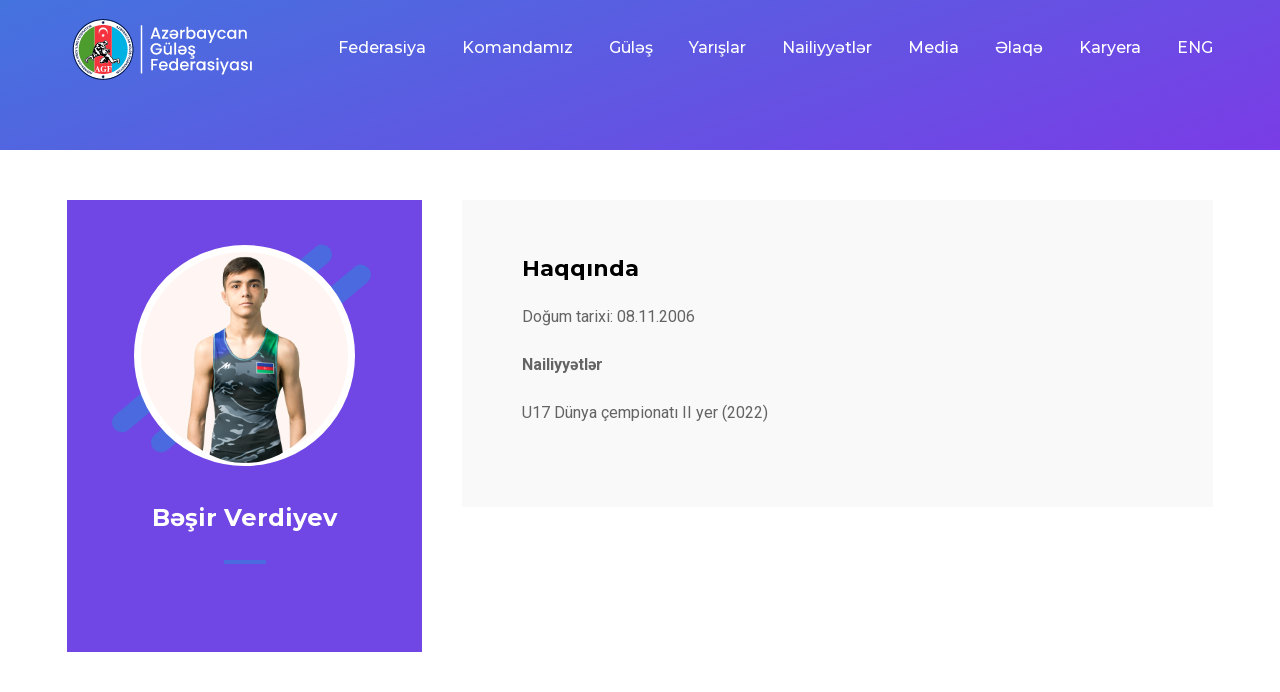

--- FILE ---
content_type: text/html; charset=UTF-8
request_url: https://awf.az/?gymat_trainer=b%C9%99sir-verdiyev
body_size: 21748
content:
<!doctype html>
<html lang="az">
<head>
	<meta charset="UTF-8">
	<meta name="viewport" content="width=device-width, initial-scale=1.0">
	<link rel="profile" href="https://gmpg.org/xfn/11" />
	<!-- EverestForms Multi-Part Colors -->
<style >

</style>
<!-- /EverestForms Multi-Part Colors -->
<meta name='robots' content='index, follow, max-image-preview:large, max-snippet:-1, max-video-preview:-1' />
<link rel="alternate" href="https://awf.az/info/b%c9%99sir-verdiyev/" hreflang="az" />
<link rel="alternate" href="https://awf.az/en/info/bashir-verdiyev/" hreflang="en" />
<noscript><style>#preloader{display:none;}</style></noscript><!-- Google tag (gtag.js) consent mode dataLayer added by Site Kit -->
<script type="text/javascript" id="google_gtagjs-js-consent-mode-data-layer">
/* <![CDATA[ */
window.dataLayer = window.dataLayer || [];function gtag(){dataLayer.push(arguments);}
gtag('consent', 'default', {"ad_personalization":"denied","ad_storage":"denied","ad_user_data":"denied","analytics_storage":"denied","functionality_storage":"denied","security_storage":"denied","personalization_storage":"denied","region":["AT","BE","BG","CH","CY","CZ","DE","DK","EE","ES","FI","FR","GB","GR","HR","HU","IE","IS","IT","LI","LT","LU","LV","MT","NL","NO","PL","PT","RO","SE","SI","SK"],"wait_for_update":500});
window._googlesitekitConsentCategoryMap = {"statistics":["analytics_storage"],"marketing":["ad_storage","ad_user_data","ad_personalization"],"functional":["functionality_storage","security_storage"],"preferences":["personalization_storage"]};
window._googlesitekitConsents = {"ad_personalization":"denied","ad_storage":"denied","ad_user_data":"denied","analytics_storage":"denied","functionality_storage":"denied","security_storage":"denied","personalization_storage":"denied","region":["AT","BE","BG","CH","CY","CZ","DE","DK","EE","ES","FI","FR","GB","GR","HR","HU","IE","IS","IT","LI","LT","LU","LV","MT","NL","NO","PL","PT","RO","SE","SI","SK"],"wait_for_update":500};
/* ]]> */
</script>
<!-- End Google tag (gtag.js) consent mode dataLayer added by Site Kit -->

	<!-- This site is optimized with the Yoast SEO Premium plugin v26.6 (Yoast SEO v26.6) - https://yoast.com/wordpress/plugins/seo/ -->
	<title>Bəşir Verdiyev - Wrestling Federation</title>
	<link rel="canonical" href="https://awf.az/info/bəsir-verdiyev/" />
	<meta property="og:locale" content="az_AZ" />
	<meta property="og:locale:alternate" content="en_US" />
	<meta property="og:type" content="article" />
	<meta property="og:title" content="Bəşir Verdiyev" />
	<meta property="og:description" content="Doğum tarixi: 08.11.2006 Nailiyyətlər U17 Dünya çempionatı II yer (2022)" />
	<meta property="og:url" content="https://awf.az/info/bəsir-verdiyev/" />
	<meta property="og:site_name" content="Wrestling Federation" />
	<meta property="article:publisher" content="https://www.facebook.com/wrestleaze" />
	<meta property="article:modified_time" content="2025-06-12T10:06:21+00:00" />
	<meta property="og:image" content="https://awf.az/wp-content/uploads/2022/03/4-1.png" />
	<meta property="og:image:width" content="500" />
	<meta property="og:image:height" content="600" />
	<meta property="og:image:type" content="image/png" />
	<meta name="twitter:card" content="summary_large_image" />
	<meta name="twitter:site" content="@wrestleaze" />
	<meta name="twitter:label1" content="Est. reading time" />
	<meta name="twitter:data1" content="1 minute" />
	<script type="application/ld+json" class="yoast-schema-graph">{"@context":"https://schema.org","@graph":[{"@type":"WebPage","@id":"https://awf.az/info/b%c9%99sir-verdiyev/","url":"https://awf.az/info/b%c9%99sir-verdiyev/","name":"Bəşir Verdiyev - Wrestling Federation","isPartOf":{"@id":"https://awf.az/#website"},"primaryImageOfPage":{"@id":"https://awf.az/info/b%c9%99sir-verdiyev/#primaryimage"},"image":{"@id":"https://awf.az/info/b%c9%99sir-verdiyev/#primaryimage"},"thumbnailUrl":"https://awf.az/wp-content/uploads/2022/03/4-1.png","datePublished":"2025-06-11T15:24:22+00:00","dateModified":"2025-06-12T10:06:21+00:00","breadcrumb":{"@id":"https://awf.az/info/b%c9%99sir-verdiyev/#breadcrumb"},"inLanguage":"az","potentialAction":[{"@type":"ReadAction","target":["https://awf.az/info/b%c9%99sir-verdiyev/"]}]},{"@type":"ImageObject","inLanguage":"az","@id":"https://awf.az/info/b%c9%99sir-verdiyev/#primaryimage","url":"https://awf.az/wp-content/uploads/2022/03/4-1.png","contentUrl":"https://awf.az/wp-content/uploads/2022/03/4-1.png","width":500,"height":600},{"@type":"BreadcrumbList","@id":"https://awf.az/info/b%c9%99sir-verdiyev/#breadcrumb","itemListElement":[{"@type":"ListItem","position":1,"name":"Home","item":"https://awf.az/"},{"@type":"ListItem","position":2,"name":"Trainers","item":"https://awf.az/info/"},{"@type":"ListItem","position":3,"name":"Bəşir Verdiyev"}]},{"@type":"WebSite","@id":"https://awf.az/#website","url":"https://awf.az/","name":"Azerbaijan Wrestling Federation","description":"Official Web page","publisher":{"@id":"https://awf.az/#organization"},"potentialAction":[{"@type":"SearchAction","target":{"@type":"EntryPoint","urlTemplate":"https://awf.az/?s={search_term_string}"},"query-input":{"@type":"PropertyValueSpecification","valueRequired":true,"valueName":"search_term_string"}}],"inLanguage":"az"},{"@type":"Organization","@id":"https://awf.az/#organization","name":"Azebaijan Wrestling Federation","url":"https://awf.az/","logo":{"@type":"ImageObject","inLanguage":"az","@id":"https://awf.az/#/schema/logo/image/","url":"https://awf.az/wp-content/uploads/2022/02/logo_white.svg","contentUrl":"https://awf.az/wp-content/uploads/2022/02/logo_white.svg","width":400,"height":200,"caption":"Azebaijan Wrestling Federation"},"image":{"@id":"https://awf.az/#/schema/logo/image/"},"sameAs":["https://www.facebook.com/wrestleaze","https://x.com/wrestleaze","https://www.instagram.com/wrestleaze/"]}]}</script>
	<!-- / Yoast SEO Premium plugin. -->


<link rel='dns-prefetch' href='//maps.googleapis.com' />
<link rel='dns-prefetch' href='//meet.jit.si' />
<link rel='dns-prefetch' href='//www.googletagmanager.com' />
<link rel='dns-prefetch' href='//fonts.googleapis.com' />
<link rel="alternate" type="application/rss+xml" title="Wrestling Federation &raquo; Qidalandırıcısı" href="https://awf.az/feed/" />
<link rel="alternate" type="application/rss+xml" title="Wrestling Federation &raquo; Şərh Qidalandırıcısı" href="https://awf.az/comments/feed/" />
<link rel="alternate" title="oEmbed (JSON)" type="application/json+oembed" href="https://awf.az/wp-json/oembed/1.0/embed?url=https%3A%2F%2Fawf.az%2Finfo%2Fb%25c9%2599sir-verdiyev%2F&#038;lang=az" />
<link rel="alternate" title="oEmbed (XML)" type="text/xml+oembed" href="https://awf.az/wp-json/oembed/1.0/embed?url=https%3A%2F%2Fawf.az%2Finfo%2Fb%25c9%2599sir-verdiyev%2F&#038;format=xml&#038;lang=az" />
<style id='wp-img-auto-sizes-contain-inline-css' >
img:is([sizes=auto i],[sizes^="auto," i]){contain-intrinsic-size:3000px 1500px}
/*# sourceURL=wp-img-auto-sizes-contain-inline-css */
</style>
<style id='wp-emoji-styles-inline-css' >

	img.wp-smiley, img.emoji {
		display: inline !important;
		border: none !important;
		box-shadow: none !important;
		height: 1em !important;
		width: 1em !important;
		margin: 0 0.07em !important;
		vertical-align: -0.1em !important;
		background: none !important;
		padding: 0 !important;
	}
/*# sourceURL=wp-emoji-styles-inline-css */
</style>
<link rel='stylesheet' id='wp-block-library-css' href='https://awf.az/wp-includes/css/dist/block-library/style.min.css?ver=6.9'  media='all' />
<style id='wp-block-library-theme-inline-css' >
.wp-block-audio :where(figcaption){color:#555;font-size:13px;text-align:center}.is-dark-theme .wp-block-audio :where(figcaption){color:#ffffffa6}.wp-block-audio{margin:0 0 1em}.wp-block-code{border:1px solid #ccc;border-radius:4px;font-family:Menlo,Consolas,monaco,monospace;padding:.8em 1em}.wp-block-embed :where(figcaption){color:#555;font-size:13px;text-align:center}.is-dark-theme .wp-block-embed :where(figcaption){color:#ffffffa6}.wp-block-embed{margin:0 0 1em}.blocks-gallery-caption{color:#555;font-size:13px;text-align:center}.is-dark-theme .blocks-gallery-caption{color:#ffffffa6}:root :where(.wp-block-image figcaption){color:#555;font-size:13px;text-align:center}.is-dark-theme :root :where(.wp-block-image figcaption){color:#ffffffa6}.wp-block-image{margin:0 0 1em}.wp-block-pullquote{border-bottom:4px solid;border-top:4px solid;color:currentColor;margin-bottom:1.75em}.wp-block-pullquote :where(cite),.wp-block-pullquote :where(footer),.wp-block-pullquote__citation{color:currentColor;font-size:.8125em;font-style:normal;text-transform:uppercase}.wp-block-quote{border-left:.25em solid;margin:0 0 1.75em;padding-left:1em}.wp-block-quote cite,.wp-block-quote footer{color:currentColor;font-size:.8125em;font-style:normal;position:relative}.wp-block-quote:where(.has-text-align-right){border-left:none;border-right:.25em solid;padding-left:0;padding-right:1em}.wp-block-quote:where(.has-text-align-center){border:none;padding-left:0}.wp-block-quote.is-large,.wp-block-quote.is-style-large,.wp-block-quote:where(.is-style-plain){border:none}.wp-block-search .wp-block-search__label{font-weight:700}.wp-block-search__button{border:1px solid #ccc;padding:.375em .625em}:where(.wp-block-group.has-background){padding:1.25em 2.375em}.wp-block-separator.has-css-opacity{opacity:.4}.wp-block-separator{border:none;border-bottom:2px solid;margin-left:auto;margin-right:auto}.wp-block-separator.has-alpha-channel-opacity{opacity:1}.wp-block-separator:not(.is-style-wide):not(.is-style-dots){width:100px}.wp-block-separator.has-background:not(.is-style-dots){border-bottom:none;height:1px}.wp-block-separator.has-background:not(.is-style-wide):not(.is-style-dots){height:2px}.wp-block-table{margin:0 0 1em}.wp-block-table td,.wp-block-table th{word-break:normal}.wp-block-table :where(figcaption){color:#555;font-size:13px;text-align:center}.is-dark-theme .wp-block-table :where(figcaption){color:#ffffffa6}.wp-block-video :where(figcaption){color:#555;font-size:13px;text-align:center}.is-dark-theme .wp-block-video :where(figcaption){color:#ffffffa6}.wp-block-video{margin:0 0 1em}:root :where(.wp-block-template-part.has-background){margin-bottom:0;margin-top:0;padding:1.25em 2.375em}
/*# sourceURL=/wp-includes/css/dist/block-library/theme.min.css */
</style>
<style id='classic-theme-styles-inline-css' >
/*! This file is auto-generated */
.wp-block-button__link{color:#fff;background-color:#32373c;border-radius:9999px;box-shadow:none;text-decoration:none;padding:calc(.667em + 2px) calc(1.333em + 2px);font-size:1.125em}.wp-block-file__button{background:#32373c;color:#fff;text-decoration:none}
/*# sourceURL=/wp-includes/css/classic-themes.min.css */
</style>
<link rel='stylesheet' id='everest-forms-multi-part-css' href='https://awf.az/wp-content/plugins/everest-forms-multi-part/assets/css/everest-forms-multi-part.css?ver=1.6.4'  media='all' />
<style id='global-styles-inline-css' >
:root{--wp--preset--aspect-ratio--square: 1;--wp--preset--aspect-ratio--4-3: 4/3;--wp--preset--aspect-ratio--3-4: 3/4;--wp--preset--aspect-ratio--3-2: 3/2;--wp--preset--aspect-ratio--2-3: 2/3;--wp--preset--aspect-ratio--16-9: 16/9;--wp--preset--aspect-ratio--9-16: 9/16;--wp--preset--color--black: #000000;--wp--preset--color--cyan-bluish-gray: #abb8c3;--wp--preset--color--white: #ffffff;--wp--preset--color--pale-pink: #f78da7;--wp--preset--color--vivid-red: #cf2e2e;--wp--preset--color--luminous-vivid-orange: #ff6900;--wp--preset--color--luminous-vivid-amber: #fcb900;--wp--preset--color--light-green-cyan: #7bdcb5;--wp--preset--color--vivid-green-cyan: #00d084;--wp--preset--color--pale-cyan-blue: #8ed1fc;--wp--preset--color--vivid-cyan-blue: #0693e3;--wp--preset--color--vivid-purple: #9b51e0;--wp--preset--color--gymat-primary: #ff0336;--wp--preset--color--gymat-secondary: #FFF5F7;--wp--preset--color--gymat-button-dark-gray: #111111;--wp--preset--color--gymat-button-light-gray: #a5a5a5;--wp--preset--color--gymat-button-white: #ffffff;--wp--preset--gradient--vivid-cyan-blue-to-vivid-purple: linear-gradient(135deg,rgb(6,147,227) 0%,rgb(155,81,224) 100%);--wp--preset--gradient--light-green-cyan-to-vivid-green-cyan: linear-gradient(135deg,rgb(122,220,180) 0%,rgb(0,208,130) 100%);--wp--preset--gradient--luminous-vivid-amber-to-luminous-vivid-orange: linear-gradient(135deg,rgb(252,185,0) 0%,rgb(255,105,0) 100%);--wp--preset--gradient--luminous-vivid-orange-to-vivid-red: linear-gradient(135deg,rgb(255,105,0) 0%,rgb(207,46,46) 100%);--wp--preset--gradient--very-light-gray-to-cyan-bluish-gray: linear-gradient(135deg,rgb(238,238,238) 0%,rgb(169,184,195) 100%);--wp--preset--gradient--cool-to-warm-spectrum: linear-gradient(135deg,rgb(74,234,220) 0%,rgb(151,120,209) 20%,rgb(207,42,186) 40%,rgb(238,44,130) 60%,rgb(251,105,98) 80%,rgb(254,248,76) 100%);--wp--preset--gradient--blush-light-purple: linear-gradient(135deg,rgb(255,206,236) 0%,rgb(152,150,240) 100%);--wp--preset--gradient--blush-bordeaux: linear-gradient(135deg,rgb(254,205,165) 0%,rgb(254,45,45) 50%,rgb(107,0,62) 100%);--wp--preset--gradient--luminous-dusk: linear-gradient(135deg,rgb(255,203,112) 0%,rgb(199,81,192) 50%,rgb(65,88,208) 100%);--wp--preset--gradient--pale-ocean: linear-gradient(135deg,rgb(255,245,203) 0%,rgb(182,227,212) 50%,rgb(51,167,181) 100%);--wp--preset--gradient--electric-grass: linear-gradient(135deg,rgb(202,248,128) 0%,rgb(113,206,126) 100%);--wp--preset--gradient--midnight: linear-gradient(135deg,rgb(2,3,129) 0%,rgb(40,116,252) 100%);--wp--preset--gradient--gymat-gradient-color: linear-gradient(to right,#ff5e17,#fa360a);--wp--preset--font-size--small: 12px;--wp--preset--font-size--medium: 20px;--wp--preset--font-size--large: 36px;--wp--preset--font-size--x-large: 42px;--wp--preset--font-size--normal: 16px;--wp--preset--font-size--huge: 50px;--wp--preset--spacing--20: 0.44rem;--wp--preset--spacing--30: 0.67rem;--wp--preset--spacing--40: 1rem;--wp--preset--spacing--50: 1.5rem;--wp--preset--spacing--60: 2.25rem;--wp--preset--spacing--70: 3.38rem;--wp--preset--spacing--80: 5.06rem;--wp--preset--shadow--natural: 6px 6px 9px rgba(0, 0, 0, 0.2);--wp--preset--shadow--deep: 12px 12px 50px rgba(0, 0, 0, 0.4);--wp--preset--shadow--sharp: 6px 6px 0px rgba(0, 0, 0, 0.2);--wp--preset--shadow--outlined: 6px 6px 0px -3px rgb(255, 255, 255), 6px 6px rgb(0, 0, 0);--wp--preset--shadow--crisp: 6px 6px 0px rgb(0, 0, 0);}:where(.is-layout-flex){gap: 0.5em;}:where(.is-layout-grid){gap: 0.5em;}body .is-layout-flex{display: flex;}.is-layout-flex{flex-wrap: wrap;align-items: center;}.is-layout-flex > :is(*, div){margin: 0;}body .is-layout-grid{display: grid;}.is-layout-grid > :is(*, div){margin: 0;}:where(.wp-block-columns.is-layout-flex){gap: 2em;}:where(.wp-block-columns.is-layout-grid){gap: 2em;}:where(.wp-block-post-template.is-layout-flex){gap: 1.25em;}:where(.wp-block-post-template.is-layout-grid){gap: 1.25em;}.has-black-color{color: var(--wp--preset--color--black) !important;}.has-cyan-bluish-gray-color{color: var(--wp--preset--color--cyan-bluish-gray) !important;}.has-white-color{color: var(--wp--preset--color--white) !important;}.has-pale-pink-color{color: var(--wp--preset--color--pale-pink) !important;}.has-vivid-red-color{color: var(--wp--preset--color--vivid-red) !important;}.has-luminous-vivid-orange-color{color: var(--wp--preset--color--luminous-vivid-orange) !important;}.has-luminous-vivid-amber-color{color: var(--wp--preset--color--luminous-vivid-amber) !important;}.has-light-green-cyan-color{color: var(--wp--preset--color--light-green-cyan) !important;}.has-vivid-green-cyan-color{color: var(--wp--preset--color--vivid-green-cyan) !important;}.has-pale-cyan-blue-color{color: var(--wp--preset--color--pale-cyan-blue) !important;}.has-vivid-cyan-blue-color{color: var(--wp--preset--color--vivid-cyan-blue) !important;}.has-vivid-purple-color{color: var(--wp--preset--color--vivid-purple) !important;}.has-black-background-color{background-color: var(--wp--preset--color--black) !important;}.has-cyan-bluish-gray-background-color{background-color: var(--wp--preset--color--cyan-bluish-gray) !important;}.has-white-background-color{background-color: var(--wp--preset--color--white) !important;}.has-pale-pink-background-color{background-color: var(--wp--preset--color--pale-pink) !important;}.has-vivid-red-background-color{background-color: var(--wp--preset--color--vivid-red) !important;}.has-luminous-vivid-orange-background-color{background-color: var(--wp--preset--color--luminous-vivid-orange) !important;}.has-luminous-vivid-amber-background-color{background-color: var(--wp--preset--color--luminous-vivid-amber) !important;}.has-light-green-cyan-background-color{background-color: var(--wp--preset--color--light-green-cyan) !important;}.has-vivid-green-cyan-background-color{background-color: var(--wp--preset--color--vivid-green-cyan) !important;}.has-pale-cyan-blue-background-color{background-color: var(--wp--preset--color--pale-cyan-blue) !important;}.has-vivid-cyan-blue-background-color{background-color: var(--wp--preset--color--vivid-cyan-blue) !important;}.has-vivid-purple-background-color{background-color: var(--wp--preset--color--vivid-purple) !important;}.has-black-border-color{border-color: var(--wp--preset--color--black) !important;}.has-cyan-bluish-gray-border-color{border-color: var(--wp--preset--color--cyan-bluish-gray) !important;}.has-white-border-color{border-color: var(--wp--preset--color--white) !important;}.has-pale-pink-border-color{border-color: var(--wp--preset--color--pale-pink) !important;}.has-vivid-red-border-color{border-color: var(--wp--preset--color--vivid-red) !important;}.has-luminous-vivid-orange-border-color{border-color: var(--wp--preset--color--luminous-vivid-orange) !important;}.has-luminous-vivid-amber-border-color{border-color: var(--wp--preset--color--luminous-vivid-amber) !important;}.has-light-green-cyan-border-color{border-color: var(--wp--preset--color--light-green-cyan) !important;}.has-vivid-green-cyan-border-color{border-color: var(--wp--preset--color--vivid-green-cyan) !important;}.has-pale-cyan-blue-border-color{border-color: var(--wp--preset--color--pale-cyan-blue) !important;}.has-vivid-cyan-blue-border-color{border-color: var(--wp--preset--color--vivid-cyan-blue) !important;}.has-vivid-purple-border-color{border-color: var(--wp--preset--color--vivid-purple) !important;}.has-vivid-cyan-blue-to-vivid-purple-gradient-background{background: var(--wp--preset--gradient--vivid-cyan-blue-to-vivid-purple) !important;}.has-light-green-cyan-to-vivid-green-cyan-gradient-background{background: var(--wp--preset--gradient--light-green-cyan-to-vivid-green-cyan) !important;}.has-luminous-vivid-amber-to-luminous-vivid-orange-gradient-background{background: var(--wp--preset--gradient--luminous-vivid-amber-to-luminous-vivid-orange) !important;}.has-luminous-vivid-orange-to-vivid-red-gradient-background{background: var(--wp--preset--gradient--luminous-vivid-orange-to-vivid-red) !important;}.has-very-light-gray-to-cyan-bluish-gray-gradient-background{background: var(--wp--preset--gradient--very-light-gray-to-cyan-bluish-gray) !important;}.has-cool-to-warm-spectrum-gradient-background{background: var(--wp--preset--gradient--cool-to-warm-spectrum) !important;}.has-blush-light-purple-gradient-background{background: var(--wp--preset--gradient--blush-light-purple) !important;}.has-blush-bordeaux-gradient-background{background: var(--wp--preset--gradient--blush-bordeaux) !important;}.has-luminous-dusk-gradient-background{background: var(--wp--preset--gradient--luminous-dusk) !important;}.has-pale-ocean-gradient-background{background: var(--wp--preset--gradient--pale-ocean) !important;}.has-electric-grass-gradient-background{background: var(--wp--preset--gradient--electric-grass) !important;}.has-midnight-gradient-background{background: var(--wp--preset--gradient--midnight) !important;}.has-small-font-size{font-size: var(--wp--preset--font-size--small) !important;}.has-medium-font-size{font-size: var(--wp--preset--font-size--medium) !important;}.has-large-font-size{font-size: var(--wp--preset--font-size--large) !important;}.has-x-large-font-size{font-size: var(--wp--preset--font-size--x-large) !important;}
:where(.wp-block-post-template.is-layout-flex){gap: 1.25em;}:where(.wp-block-post-template.is-layout-grid){gap: 1.25em;}
:where(.wp-block-term-template.is-layout-flex){gap: 1.25em;}:where(.wp-block-term-template.is-layout-grid){gap: 1.25em;}
:where(.wp-block-columns.is-layout-flex){gap: 2em;}:where(.wp-block-columns.is-layout-grid){gap: 2em;}
:root :where(.wp-block-pullquote){font-size: 1.5em;line-height: 1.6;}
/*# sourceURL=global-styles-inline-css */
</style>
<link rel='stylesheet' id='dtle-common-style-css' href='https://awf.az/wp-content/plugins/datalentor/assets/css/common-style.css?ver=6.9'  media='all' />
<link rel='stylesheet' id='dataTables-css' href='https://awf.az/wp-content/plugins/datalentor/assets/css/dataTables.min.css?ver=6.9'  media='all' />
<link rel='stylesheet' id='dashicons-css' href='https://awf.az/wp-includes/css/dashicons.min.css?ver=6.9'  media='all' />
<link rel='stylesheet' id='everest-forms-general-css' href='https://awf.az/wp-content/plugins/everest-forms/assets/css/everest-forms.css?ver=3.4.1'  media='all' />
<link rel='stylesheet' id='jquery-intl-tel-input-css' href='https://awf.az/wp-content/plugins/everest-forms/assets/css/intlTelInput.css?ver=3.4.1'  media='all' />
<link rel='stylesheet' id='evcal_google_fonts-css' href='https://fonts.googleapis.com/css?family=Noto+Sans%3A400%2C400italic%2C700%7CPoppins%3A700%2C800%2C900&#038;subset=latin%2Clatin-ext&#038;ver=5.0.4'  media='all' />
<link rel='stylesheet' id='evcal_cal_default-css' href='//awf.az/wp-content/plugins/eventON/assets/css/eventon_styles.css?ver=5.0.4'  media='all' />
<link rel='stylesheet' id='evo_font_icons-css' href='//awf.az/wp-content/plugins/eventON/assets/fonts/all.css?ver=5.0.4'  media='all' />
<link rel='stylesheet' id='eventon_dynamic_styles-css' href='//awf.az/wp-content/plugins/eventON/assets/css/eventon_dynamic_styles.css?ver=5.0.4'  media='all' />
<link rel='stylesheet' id='gymat-gfonts-css' href='//fonts.googleapis.com/css?family=Roboto%3A400%2C500%2C700%2C400%7CMontserrat%3A400%2C500%2C600%2C700%2C500&#038;subset=latin&#038;display=fallback&#038;ver=1.8.6'  media='all' />
<link rel='stylesheet' id='bootstrap-css' href='https://awf.az/wp-content/themes/gymat/assets/css/bootstrap.min.css?ver=1.8.6'  media='all' />
<link rel='stylesheet' id='flaticon-gymat-css' href='https://awf.az/wp-content/themes/gymat/assets/fonts/flaticon-gymat/flaticon.css?ver=1.8.6'  media='all' />
<link rel='stylesheet' id='magnific-popup-css' href='https://awf.az/wp-content/themes/gymat/assets/css/magnific-popup.css?ver=1.8.6'  media='all' />
<link rel='stylesheet' id='font-awesome-css' href='https://awf.az/wp-content/themes/gymat/assets/css/font-awesome.min.css?ver=1.8.6'  media='all' />
<link rel='stylesheet' id='animate-css' href='https://awf.az/wp-content/themes/gymat/assets/css/animate.min.css?ver=1.8.6'  media='all' />
<link rel='stylesheet' id='gymat-default-css' href='https://awf.az/wp-content/themes/gymat/assets/css/default.css?ver=1.8.6'  media='all' />
<link rel='stylesheet' id='gymat-elementor-css' href='https://awf.az/wp-content/themes/gymat/assets/css/elementor.css?ver=1.8.6'  media='all' />
<link rel='stylesheet' id='gymat-rt-animate-css' href='https://awf.az/wp-content/themes/gymat/assets/css/rt-animate.css?ver=1.8.6'  media='all' />
<link rel='stylesheet' id='gymat-style-css' href='https://awf.az/wp-content/themes/gymat/assets/css/style.css?ver=1.8.6'  media='all' />
<style id='gymat-style-inline-css' >
	
	.entry-banner {
					background-color: #272727;
			}

	.content-area {
		padding-top: 120px; 
		padding-bottom: 120px;
	}
		#page .content-area {
		background-image: url(  );
		background-color: #ffffff;
	}
		.error-page-area .error-page-content {		 
		background-color: #ffffff;
	}
	
	
/*# sourceURL=gymat-style-inline-css */
</style>
<link rel='stylesheet' id='photonic-slider-css' href='https://awf.az/wp-content/plugins/photonic/include/ext/splide/splide.min.css?ver=20260105-112950'  media='all' />
<link rel='stylesheet' id='photonic-lightbox-css' href='https://awf.az/wp-content/plugins/photonic/include/ext/baguettebox/baguettebox.min.css?ver=20260105-112950'  media='all' />
<link rel='stylesheet' id='photonic-css' href='https://awf.az/wp-content/plugins/photonic/include/css/front-end/core/photonic.min.css?ver=20260105-112950'  media='all' />
<style id='photonic-inline-css' >
/* Retrieved from saved CSS */
.photonic-panel { background:  rgb(17,17,17)  !important;

	border-top: none;
	border-right: none;
	border-bottom: none;
	border-left: none;
 }
.photonic-random-layout .photonic-thumb { padding: 2px}
.photonic-masonry-layout .photonic-thumb, .photonic-masonry-horizontal-layout .photonic-thumb { padding: 2px}
.photonic-mosaic-layout .photonic-thumb { padding: 2px}

/*# sourceURL=photonic-inline-css */
</style>
<link rel='stylesheet' id='__EPYT__style-css' href='https://awf.az/wp-content/plugins/youtube-embed-plus/styles/ytprefs.min.css?ver=14.2.3.3'  media='all' />
<style id='__EPYT__style-inline-css' >

                .epyt-gallery-thumb {
                        width: 33.333%;
                }
                
                         @media (min-width:0px) and (max-width: 767px) {
                            .epyt-gallery-rowbreak {
                                display: none;
                            }
                            .epyt-gallery-allthumbs[class*="epyt-cols"] .epyt-gallery-thumb {
                                width: 100% !important;
                            }
                          }
/*# sourceURL=__EPYT__style-inline-css */
</style>
<style id='gymat-dynamic-inline-css' >
@media ( min-width:1400px ) { .container {  max-width: 1164px!important; } } a { color: #4c6adf; }  .primary-color { color: #4c6adf; } .secondary-color { color: #FFF5F7; }  body { color: #646464; font-family: 'Roboto', sans-serif; font-size: 16px; line-height: 28px; font-weight : normal; font-style: normal; } h1,h2,h3,h4,h5,h6 { font-family: 'Montserrat', sans-serif; font-weight : 700; } h1 { font-size: 46px; line-height: 50px; font-style: normal; } h2 { font-size: 36px; line-height: 44px; font-style: normal; } h3 { font-size: 28px; line-height: 36px; font-style: normal; } h4 { font-size: 22px; line-height: 32px; font-style: normal; } h5 { font-size: 18px; line-height: 28px; font-style: normal; } h6 { font-size: 14px; line-height: 24px; font-style: normal; }  .site-header .site-branding a.dark-logo, .additional-menu-area .corporate-address li i, .additional-menu-area .sidenav .additional-logo h1 a, .mean-container .mean-bar h1 a:hover { color:#4c6adf; }   .topbar-right ul .topbar-social a:hover, .topbar-left .header-button a i{ color:#4c6adf} .mobile-top-bar .header-button a{ background:#4c6adf} .topbar-style-1 .header-top-bar .topbar-right ul .topbar-social a:hover, .topbar-style-3 .header-top-bar .header-item i, .topbar-style-2 .header-top-bar .topbar-right ul .topbar-social a:hover{ color:#4c6adf; } .header-right-button a, .rt-section-top .swiper-button .swiper-grid-button-prev:hover, .rt-section-top .swiper-button .swiper-grid-button-next:hover, .woo-best-deal-product-wraper .slider-wraper-data, .trheader.header-style-3 .header-menu.rt-sticky .header-right-button a, .header-style-3 .header-menu.rt-sticky .header-right-button a{ border-color:#4c6adf; } .header-right-button a span.icon{ background-color:#4c6adf; } .header-style-2 .header-right .phone a i, .header-style-3 .header-right .phone a i{ color:#4c6adf; } .header-style-3 .header-right .phone a i, .header-style-3 .header-menu.rt-sticky .header-right-button a:hover{ color: #4c6adf; }  @-webkit-keyframes pulse {   0% {  -webkit-box-shadow: 0 0 0 0 #4c6adf;  box-shadow: 0 0 0 0 #4c6adf;   }   70% {  -webkit-box-shadow: 0 0 0 20px rgba(76, 106, 223, 0);  box-shadow: 0 0 0 20px rgba(76, 106, 223, 0);   }   to {  -webkit-box-shadow: 0 0 0 0 rgba(76, 106, 223, 0);  box-shadow: 0 0 0 0 rgba(76, 106, 223, 0);   } } @keyframes pulse {   0% {  -webkit-box-shadow: 0 0 0 0 #4c6adf;  box-shadow: 0 0 0 0 #4c6adf;   }   70% {  -webkit-box-shadow: 0 0 0 20px rgba(76, 106, 223, 0);  box-shadow: 0 0 0 20px rgba(76, 106, 223, 0);   }   to {  -webkit-box-shadow: 0 0 0 0 rgba(76, 106, 223, 0);  box-shadow: 0 0 0 0 rgba(76, 106, 223, 0);   } }  .header-style-1.trheader .header-menu.rt-sticky .header-right .search-icon i, .header-style-2.trheader .header-menu.rt-sticky .header-right .search-icon i, .header-style-1.trheader .header-menu.rt-sticky .header-right .cart-trigger-icon i, .header-style-2.trheader .header-menu.rt-sticky .header-right .cart-trigger-icon i, .header-style-1 .header-menu.rt-sticky .header-right .cart-trigger-icon i, .header-style-2 .header-menu.rt-sticky .header-right .cart-trigger-icon i, .header-style-1 .header-menu.rt-sticky .header-right .search-icon i, .header-style-2 .header-menu.rt-sticky .header-right .search-icon i{ color: #fff; } .header-style-1 .header-menu.rt-sticky .additional-menu-area span.side-menu-trigger span{ background:#fff; } .site-header .main-navigation nav ul li a { font-family: 'Montserrat', sans serif; font-size: 16px; line-height: 22px; font-weight : 500;  font-style: normal; } .site-header .main-navigation ul li ul li a { font-family: 'Montserrat', sans serif; font-size: 15px; line-height: 22px;  color: #000000; font-style: normal; } .mean-container .mean-nav ul li a { font-family: 'Montserrat', sans serif; font-size: 15px; line-height: 22px; font-weight : 500; font-style: normal; }   .trheader .site-header .main-navigation .menu > li > a, .trheader.header-style-1 .header-menu .info-wrap .phone a{ color: #ffffff; } .trheader .main-navigation .menu .menu-item-has-children:after{ color:#ffffff; } .header-style-2 .info-wrap .search-btn i:hover{ color: #4c6adf; } .site-header .main-navigation ul li ul li a { color: #000000; } .additional-menu-area .sidenav .closebtn{ color: #4c6adf; } .additional-menu-area .sidenav-social span a{ background:#4c6adf; } .site-header .main-navigation ul.menu > li.current-menu-item > a{ color:#4c6adf; } .site-header .main-navigation ul.menu > li.current-menu-item > a::after, .site-header .main-navigation ul.menu > li.current > a::after{ background:#4c6adf; } .site-header .rt-sticky .main-navigation ul.menu > li.current-menu-item > a{ color:#4c6adf; } .site-header .main-navigation ul li ul li, .site-header .main-navigation ul li ul{ background-color: #ffffff; } .site-header .main-navigation ul.menu li ul.sub-menu li:hover { background-color: #ffffff; } .site-header .main-navigation ul.menu li ul.sub-menu li:hover:after{ color:#111111; } .site-header .main-navigation ul li.mega-menu ul.sub-menu li a:hover { color: #4c6adf; } .site-header .main-navigation ul.menu li ul.sub-menu li a:hover { color: #4c6adf; } .site-header .main-navigation ul li ul li a:hover:before, .site-header .main-navigation ul li ul li a::before{ background-color: #4c6adf; } .site-header .main-navigation ul li.mega-menu > ul.sub-menu { background-color: #ffffff} .site-header .main-navigation ul li.mega-menu ul.sub-menu li a { color: #000000} .site-header .main-navigation ul li.mega-menu > ul.sub-menu li:hover:before, .site-header .main-navigation ul.menu li.mega-menu ul.sub-menu li a:hover { color: #4c6adf; } .site-header .main-navigation ul li.mega-menu > ul.sub-menu li:before{ background-color: #4c6adf; } .site-header .main-navigation ul li ul:after, .site-header .main-navigation ul li.mega-menu > ul:after { background:#4c6adf; } .mean-container a.meanmenu-reveal, .mean-container .mean-nav ul li a.mean-expand { color: #4c6adf; } .mean-container a.meanmenu-reveal span { background-color: #4c6adf; } .mean-container .mean-bar {  border-color: #4c6adf; } .mean-container .mean-nav ul li.current_page_item > a, .mean-container .mean-nav ul li.current-menu-item > a, .mean-container .mean-nav ul li.current-menu-parent > a { color: #4c6adf; } .header-style-1 ul.info-wrap .header-number .media .item-icon { color: #4c6adf; } .site-header .search-box .search-text { border-color: #4c6adf; } .rt-sticky-menu-wrapper { border-color: #4c6adf} .entry-banner .entry-banner-content h1 { color: #ffffff; } .breadcrumb-area .entry-breadcrumb span a, .breadcrumb-trail ul.trail-items li a { color: #ebebeb; } .breadcrumb-area .entry-breadcrumb span a:hover, .breadcrumb-trail ul.trail-items li a:hover { color: #ff0336; } .breadcrumb-trail ul.trail-items li, .entry-banner .entry-breadcrumb .delimiter, .entry-banner .entry-breadcrumb .dvdr { color: #a6a6a6; } .breadcrumb-area .entry-breadcrumb > span:last-child, .breadcrumb-trail ul.trail-items li > span { color: #ff0336; } .entry-banner:after {   background: rgba(0, 0, 0, 0); } .entry-banner .entry-banner-content { padding-top: 140px; padding-bottom: 150px; }  a.scrollup { background-color: #4c6adf; } a.scrollup:hover { color: #4c6adf; } .footer-top-area { background-color: #0f0f0f; } .footer-style-2 .footer-top-area{ background-color: #ffffff; } .footer-style-3 .footer-area{ background-color: #ffffff; } .footer-area .widgettitle:after { background-color: #4c6adf; }  .footer-area .rt_footer_social_widget .footer-social li a:hover{ background:#4c6adf; }  .footer-style-1 .footer-area .footer-social a:hover, .footer-top-area .widget ul.menu li a::before{ background-color: #4c6adf; }   .footer-style-2 .corporate-address li:nth-child(2) i, .footer-style-2 .corporate-address li:nth-child(2) a:hover{ color:#4c6adf; } .class-schedule-widget .class-item .media-body .entry-title a:hover{ color:#4c6adf; } .widget_gymat_download .download-list .item .item-icon2 a, .sidebar-widget-area .widget_recent_comments ul li.recentcomments:hover::after, .sidebar-widget-area .widget_recent_comments ul li.recentcomments:hover::before { background:#4c6adf; } .sidebar-widget-area .widget ul li a:hover { color: #4c6adf; } .sidebar-widget-area .widget ul li:before, .blog-date:after, .sidebar-widget-area .widget_block h2:after, .sidebar-widget-area .widget h3.widgettitle::after { background:#4c6adf; } .rt-post-box .post-box-style .media .media-body ul li a, .post-box-style .post-box-date ul li i, .post-box-style .media-body h3 a:hover, .feature-post-layout .entry-title a:hover, .post-tab-layout .post-box-date ul li:first-child, .post-tab-layout .entry-title a:hover, .blog-box .entry-content ul li a:hover, .blog-box .entry-content h3:hover a, .rt_widget_recent_entries_with_image .topic-box .posted-date i { color:#4c6adf; } .search-form input:focus, .search-form button { border-color: #4c6adf; } .search-form .custom-search-input .btn{ background:#4c6adf; } .sidebar-widget-area .rt_widget_recent_entries_with_image .media-body .posted-date a, .sidebar-widget-area .widget ul li.active a, .sidebar-widget-area .widget ul li.active a:before, .footer-top-area .search-form input.search-submit, .footer-top-area ul li:before, .footer-top-area ul li a:before, .author-widget .phone-number-layout .phone a:hover { color: #4c6adf; } .footer-top-area .search-form input.search-submit, .footer-top-area ul li a:before, .footer-top-area .stylish-input-group .input-group-addon button i { color: #4c6adf; } .footer-top-area .stylish-input-group .input-group-addon button:hover { background: #4c6adf; } .rt-box-title-1, .author-widget .phone-number-layout .author-icon > div{ background-color: #4c6adf; } .sidebar-widget-area .widget_recent_comments ul li.recentcomments:hover > span:before, .footer-area .mc4wp-form .mc4wp-form-fields .mc4-subscriber button:hover, .sidebar-widget-area .widget h3.widgettitle::before, .sidebar-widget-area .widget_block h2:before{ background-color: #FFF5F7; } .feature-post-layout .post-box-date ul li.feature-date, .rt_widget_recent_entries_with_image .topic-box .widget-recent-post-title a:hover, .single-post .entry-content ul li a:hover, .blog .entry-content ul li a:hover { color: #4c6adf; } .rt_widget_recent_entries_with_image .topic-box .post-date1 span { background-color: #4c6adf; } .sidebar-widget-area .mc4wp-form .form-group .item-btn { background-color: #4c6adf; } .sidebar-widget-area .mc4wp-form .form-group .item-btn:hover { background-color: #FFF5F7; } .post-tab-layout ul.btn-tab li .active { background-color: #4c6adf; } .call-to-action-content .rtin-des .item-btn:hover, .sidebar-widget-area .widget_calendar td a, .sidebar-widget-area .widget_calendar a:hover { color: #4c6adf; } .menu-service-menu-container #menu-service-menu .service-sidebar-menu:after, .download-list .item:after{ background-color:#4c6adf; } .menu-service-menu-container #menu-service-menu .service-sidebar-menu a::after{ border-color:#4c6adf; } .download-list .item:hover{ background-color:#4c6adf; } .sidebar-widget-area .widget_recent_comments ul li.recentcomments:hover::before, .wp-block-archives li a:hover:before, .wp-block-categories li a:hover:before, .wp-block-archives li:hover{ color:#4c6adf!important; } .widget_block .wp-block-latest-comments .wp-block-latest-comments__comment a:hover{ color:#4c6adf; } .entry-footer .about-author .media-body .author-title, .entry-title h1 a { color: #4c6adf; } .comments-area .main-comments .replay-area a:hover { background-color: #4c6adf; } .blog-style-2 .readmore-btn:hover { background-color: #4c6adf; color: #ffffff; } .entry-header .entry-meta .post-date:after, blockquote.wp-block-quote cite::before, .single-post .single-post-list li:before, .entry-footer .item-tags a:hover{ background:#4c6adf; } blockquote.wp-block-quote cite, .about-author .media-body .author-designation, .post-navigation .post-nav-title a:hover, .rt-related-post-info .post-date ul li.post-relate-date { color:#4c6adf} .entry-footer .post-share .share-links a:hover{ background:#4c6adf} .entry-footer .item-tags a:hover{ background:#4c6adf; border-color:#4c6adf} .post-navigation .prev-article:hover, .post-navigation .next-article:hover{ background:#4c6adf; } .post-navigation .next-article svg path, .rt-section-top .rt-section-title .title-shape svg path:first-child, .rt-banner-addon.style6 .hero__img__Wrap .shape-img svg path, .post-navigation .prev-article svg path{ fill:#4c6adf; }  .error-page-area {   background-color: #ffffff; } .error-page-area .text-1 {  color: #111111; } .error-page-area .text-2 { color: #000000; } .error-page-area .error-page-content .go-home a:after {   background: #4c6adf; } .error-btn, .error-page-area .circle-image{ background: #4c6adf; }  .submit-btn:hover { background-color: #FFF5F7; } .footer-top-area .mc4wp-form .form-group .item-btn:hover { background-color: #FFF5F7; } .submit-btn:after, .rt-banner-addon.style6 .round--shape--red .shape {   background: #4c6adf; } .submit-btn:before {   background: #FFF5F7; }   .sidebar-widget-area .widget_calendar caption, .sidebar-widget-area .widget_calendar table td#today { background: #4c6adf; } .footer-top-area .mc4wp-form .form-group .item-btn { background: #4c6adf; } .entry-footer ul.item-tags li a:hover, .entry-header .entry-meta ul li a:hover { color: #4c6adf; }  .about-author ul.author-box-social li a:hover { color: #4c6adf; }  .post-navigation .next-article i, .post-navigation .prev-article i { color: #4c6adf; } .entry-header .entry-meta ul li i, .entry-header .entry-post-meta ul li a { color: #4c6adf; } .single-post .entry-content ol li:before, .entry-content ol li:before { background-color: #4c6adf; } .rt-related-post .title-section h2:after { background-color: #4c6adf; } .blog .entry-content .entry-title a:hover, .content-search .entry-content .entry-title a:hover{ color: #4c6adf; } .blog .blog-layout-1 .blog-box .entry-content h3 a:hover{ color: #4c6adf; }  .entry-content .post-author a:hover, .entry-content ul .post-author a:hover{ color:#4c6adf; } .sidebar-widget-area .widget_block.widget_search .wp-block-search__button{ background-color: #4c6adf; } .blog-layout-1 .blog-box:hover .entry-content .blog-cat a{ background-color:#4c6adf; border-color:#4c6adf; } .sidebar-widget-area .widget ul li a:hover:before{ color: #4c6adf; } .pagination-area ul li.active a, .pagination-area ul li a:hover { background-color: #4c6adf; border-color:#4c6adf;  } .pagination-area ul li.active a{ border-color:#4c6adf; } .widget_block .wp-block-latest-comments .wp-block-latest-comments__comment:hover:before{ color:#4c6adf; }  .rt-drop, .post-detail-style3 .breadcrumbs-area2 .breadcrumbs-content ul li, .post-detail-style3 .breadcrumbs-area2 .breadcrumbs-content ul li a, .post-detail-style3 .breadcrumbs-area2 .breadcrumbs-content ul li a:hover, .breadcrumbs-area2 .breadcrumbs-content h3 a:hover, .post-detail-style3 .post-3-no-img-meta ul.post-info-light li a:hover, .post-detail-style3 .entry-meta li a:hover, .rt-news-box .post-cat span a:hover, .rt-news-box .topic-box .post-date1 span a:hover, .rt_widget_recent_entries_with_image .topic-box .post-date1 span a:hover, .sidebar-widget-area .widget.title-style-1 h3.widgettitle, .search-form input.search-submit, ul.news-info-list li i, .search-form input.search-submit:hover, .rt-cat-list-widget li:hover a, .footer-top-area .search-form input.search-submit, .ui-cat-tag a:hover, .entry-post-meta .post-author a:hover, .post-detail-style2 .post-info-light ul li a:hover, .post-detail-style2 .entry-meta li a:hover, .entry-title a:hover, .blog-layout-1 .entry-meta ul li a:hover, .footer-top-area .widget_archive ul li a:hover, .blog-box .blog-bottom-content-holder ul li i, .blog .entry-content ul li i, .footer-top-area .widget_categories ul li a:hover, .footer-top-area .widget_archive ul li a:hover, .blog-layout-2 .blog-list .entry-content .blog-date i, .content-search .entry-content ul li i, .footer-top-area .widget_meta ul li a:hover, .footer-top-area .widget_pages ul li a:hover, .footer-top-area .rt-news-box .dark .rt-news-box-widget .media-body a:hover, .entry-footer .share-social ul a:hover, .archive .entry-content ul li i, .archive .entry-content .entry-title a:hover{ color: #4c6adf; } .search-form button{ color:#4c6adf; }  .rt-box-title-2,.blog-box .blog-img-holder .entry-content, button, input[type="button"], input[type="reset"], input[type="submit"], .sidebar-widget-area .widget.title-style-1 h3.widgettitle, .rt-cat-list-widget li:before, .footer-top-area .widget_meta ul li a:before, .footer-top-area .widget_categories ul li a:before, .footer-top-area .widget_archive ul li a:before, .footer-top-area .widget_archive ul li a:before, .elementor-widget-wp-widget-categories ul li:before, .cat-holder-text, .footer-top-area .widget_pages ul li a:before, .blog-layout-2 .entry-meta .blog-cat ul li a:hover, .blog-layout-3 .entry-meta ul li.blog-cat li a:hover, #respond form .btn-send {   background-color: #4c6adf; } .elementor-widget-wp-widget-categories ul li a:before {   color: #4c6adf; } .elementor-widget-wp-widget-categories ul li:hover a { color: #FFF5F7; } .post-detail-style2 .cat-holder:before {   border-top: 8px solid #4c6adf; } .footer-top-area .widget_tag_cloud a:hover { background-color: #4c6adf !important; } .entry-content .wpb_layerslider_element a.layerslider-button, .comments-area h3.comment-num:after {  background: #4c6adf; } .entry-content .btn-read-more-h-b, .pagination-area ul li span .header-style-10.trheader #tophead .tophead-social li a:hover {   border: 1px solid #4c6adf; } .bottomBorder {   border-bottom: 2px solid #4c6adf; } .search-form input.search-field { border-color: #4c6adf; }  .search-form input.search-submit { background-color: #4c6adf; border: 2px solid #4c6adf; } .sidebar-widget-area .widget.title-style-1 h3.widgettitle span { border-top: 10px solid #4c6adf; }  .sidebar-widget-area .widget_tag_cloud a:hover, .sidebar-widget-area .widget_product_tag_cloud a:hover { background-color: #4c6adf; } .cat-holder:before {   border-top: 8px solid #4c6adf; } .footer-bottom-social ul li a { background-color: #4c6adf; } .footer-bottom-social ul li a:hover {   background-color: #FFF5F7; } .page-links span.current .page-number, .page-links a.post-page-numbers:hover .page-number { background-color: #4c6adf; }  .rt-woo-nav .owl-custom-nav .owl-prev, .rt-woo-nav .owl-custom-nav .owl-next{  background:#4c6adf; }  .gallery-single .rt-swiper-slider .rt-swiper-container .swiper-button > div{ background:#4c6adf; } .gallery-multi-layout-1 .rtin-item .rtin-figure .rtin-content .item-button .gallery-btn{ color:#4c6adf; } .gallery-default .rtin-item .rtin-content .rtin-cat a, .gallery-multi-layout-2 .rtin-item h3 a:hover{ color:#FFF5F7; } .gallery-multi-layout-2 .rtin-item .item-icon a:hover, .gallery-single .rt-swiper-slider .rt-swiper-container .swiper-button > div:hover{ background-color:#FFF5F7; } .rt-related-slider .section-title .swiper-button > div:hover{ background-color:#4c6adf; } blockquote, .post-detail-style2 .author-content{ background:#FFF5F7; }  .header-search .stylish-input-group input[type=search], .header-search .header-search-form input[type=search], .header-search .custom-search-input input[type=text]{  border-color:#4c6adf; } blockquote.wp-block-quote cite, .rt_widget_recent_entries_with_image .topic-box .posted-date, .entry-footer .item-tags a, .sec-title .sub-title, .upcomming-class-layout2 .section-heading .subtitle, .price-switch-box--style-1 .pack-name, .rt-banner-addon .subtitle, .pricing-style2 .subtitle, .subtitle, .about-image-text .about-info-box .rt-designation, .about-image-text .about-info-box .about-author-text .blockqoute, #respond form .btn-send, .wp-block-pullquote cite, .fallbackcd-menu-item .fallbackcd, .entry-footer .post-share > span, .entry-footer .post-share > span, .entry-footer .item-tags span{ font-family: 'Montserrat', sans-serif; } .entry-content .entry-meta li, .post-default .post-grid-meta li{ font-family: 'Montserrat', sans-serif; font-weight : 500; } .blog-layout-1 .blog-box .entry-content .blog-cat a{ font-family: 'Montserrat', sans-serif; } .woocommerce-MyAccount-navigation ul li a:hover, .woo-best-deal-product-wraper .product-content .rt-price > ins, .woo-best-deal-product-wraper .product-content .rt-price > span, .single-product-addon .product-item .rt-price > ins > span, .single-product-addon .product-item .rt-price > span, .woocommerce .rt-product-block .add-to-cart a:hover, .woocommerce .product-details-page .product_meta > span a:hover, .woocommerce-cart table.woocommerce-cart-form__contents .product-name a:hover, .woocommerce .product-details-page .post-social-sharing ul.item-social li a:hover, .woocommerce .product-details-page table.group_table td > label > a:hover, .cart-area .minicart-title a:hover, .woocommerce .product-slider-addon .rt-price, .cart-area .minicart-remove a:hover { color: #4c6adf; } .woocommerce .rt-product-block .rt-buttons-area .btn-icons a:hover, .woocommerce div.product .woocommerce-tabs ul.tabs li a:before { background-color: #4c6adf; } .woocommerce #respond input#submit.alt, .woocommerce #respond input#submit, .woocommerce .product-slider-addon span.onsale, .woocommerce button.button.alt, .woocommerce input.button.alt, .rt-section-top .swiper-button .swiper-grid-button-prev:hover, .rt-section-top .swiper-button .swiper-grid-button-next:hover, .woocommerce button.button, .woocommerce a.button, .countdown .count-down-block, .woocommerce a.button.alt, .el-category-box .category-box .category-title::before, .woocommerce input.button, .cart-btn a.button, #yith-quick-view-close { background-color: #4c6adf; } .woocommerce .woocommerce-result-count, .sidebar-widget-area .widget.widget_products .product_list_widget li a, .sidebar-widget-area .widget.widget_top_rated_products .product_list_widget li a, .sidebar-widget-area .woocommerce.widget_price_filter .price_slider_amount, .sidebar-widget-area .woocommerce ul.product_list_widget .woocommerce-Price-amount, .woocommerce .product-details-page table.group_table td span.amount, .woocommerce div.product .woocommerce-tabs ul.tabs li, .woocommerce-Reviews .comment-reply-title, .woocommerce .rt-product-block .price-title-box .rt-price, .woocommerce .rt-product-block .add-to-cart a, .woocommerce .rt-product-block .price-title-box .rt-price, .woocommerce .product-details-page .rt-right span.price, .woocommerce .product-details-page table.group_table td > label > a, .woocommerce .product-details-page .rt-right p.price{ font-family: 'Montserrat', sans-serif; } .btn-style1 span, .btn-style3:hover span{ background: #4c6adf; } .btn-style1:hover:before, .btn-style3:hover:before{ border-color:#4c6adf; } .btn-style2 svg path{ fill:#4c6adf; } .sec-title .sub-title{ background:#4c6adf; } .sec-title.style2 .title-shape svg path{ fill:#4c6adf; } .pricing-box-1:hover .item-img .item-title, .rt-pricing-table .radius-btn:hover, .radius-block-3d-flip-container .post-btn a, .pricing-switch-container .switch-button, .pricing-box-1 .item-content .item-button .item-btn:hover .btn-text{ background-color:#4c6adf; } .pricing-box-1 .item-img .item-title, .rt-pricing-table .radius-btn, .pricing-box-2 .item-content .rt-price-box{ color:#4c6adf; } .pricing-box-1 .item-content .item-button .item-btn:hover:before{ border-color:#4c6adf; } .pricing-box-2:hover .rt-background-img::after{ background:rgba(76, 106, 223, 0.7); } .pricing-style2 .pricing-image:after{ background: linear-gradient(-102.78deg, rgba(76, 106, 223, 0.5) 13.93%, rgba(105, 105, 105, 0.5) 75.58%); } .post-default .post-grid-item .entry-title a:hover{ color:#4c6adf; } .post-default .post-grid-item:hover .blog-cat a{ background-color: #4c6adf;   border-color: #4c6adf; } .post-grid-style1 .post-grid-item .blog-date, .radius-block-3d-flip-container .rt-flip-back .post-btn a{ background-color: #4c6adf; } .fixed-sidebar-left .elementor-widget-wp-widget-nav_menu ul > li > a:hover, .fix-bar-bottom-copyright .rt-about-widget ul li a:hover, .fixed-sidebar-left .rt-about-widget ul li a:hover { color: #4c6adf; } .element-side-title h5:after {   background: #FFF5F7; } .rt-bmi-calculator .rt-bmi-form .rt-bmi-submit, .rt-bmi-calculator.style3 .rt-bmi-form .rt-bmi-submit:hover, .rt-bmi-calculator.style2 .rt-bmi-fields .rt-bmi-submit{ background: #4c6adf; } .rt-bmi-calculator.style1 .rt-bmi-form .rt-bmi-submit:hover{ color:#4c6adf; } .rt-bmi-calculator.style3 .rt-bmi-form .rt-bmi-submit:hover{ border-color:#4c6adf; } .image-style9 .shape-element li svg path{ fill:#4c6adf; } .play-button .play-btn{ color:#4c6adf; } .trainer-multi-layout-1 .trainer-item .trainer-thumb:after, .trainer-grid-style4 .trainer-item .item-content .trainer-designation:after, .trainer-multi-layout-3 .trainer-social ul li a, .trainer-multi-layout-2 .trainer-item .trainer-content:after, .trainer-multi-layout-3 .swiper-pagination-bullet-active, .trainer-default .trainer-item .trainer-content ul li a:hover{ background: #4c6adf; } .trainer-default .trainer-title a:hover, .trainer-grid-style4 .trainer-item .item-content .item-social ul li a:hover, .trainer-multi-layout-3 .trainer-item .trainer-content .trainer-social ul li a:hover, .trainer-multi-layout-2 .trainer-item:hover .trainer-icon-shape .rt-icon i{ color:#4c6adf; } .trainer-grid-style4 .trainer-item .item-icon-shape-2 svg path{ fill:#4c6adf; }  .trainer-single .trainer-info-box .trainer-thums::before, .trainer-single .trainer-social ul li a:hover, .single-gymat_class .class-info-wrap .info-title:after, .single-gymat_class .single-class-button a, .trainer-single .trainer-class-schedule h4:after, .frm-fluent-form .trainer-submit-form .ff-btn-submit, .trainer-single .form-box .form-title:after, .frm-fluent-form .trainer-form .choices__list--dropdown .choices__item--selectable.is-highlighted, .trainer-single .trainer-info-box .trainer-info:after, .trainer-single .trainer-info-box .trainer-thums::after{ background:#4c6adf; } .frm-fluent-form .trainer-submit-form .ff-btn-submit{ border-color:#4c6adf; } .trainer-single .trainer-content > ul > li::before, .site-header .rt-sticky .main-navigation ul.menu > li.current-menu-item > a { color:#4c6adf; } .single-gymat_class .single-class-button a:hover{ background:#db163e; } .gallery-multi-layout-1 .gallery-button a{ color:#4c6adf; } .gallery-multi-layout-1 .gallery-figure:before{ background-color: rgba(76, 106, 223, 0.6); } .class-default .class-title a:hover, .upcomming-class-layout2 .class-thumbnail .class-media .class-icon i, .class-multi-layout2 .btn-style1 span svg path, .class-grid-layout1 .class-item:hover .class-media .class-icon i, .class-multilayout-3 .class-item:hover .class-thumbnail .class-media .class-icon i { color:#4c6adf; } .class-grid-layout1 .class-item .schedule-time ul, .upcomming-class-layout2 .section-heading .subtitle, .class-multi-layout2 .btn-style1:hover span, .class-grid-layout1 .class-media, .class-grid-layout2 .class-item:hover .class-media, .class-grid-layout2 .class-item:hover:before, .swiper-button .swiper-button-arrow.active, .class-multilayout-3 .class-item .schedule, .class-multi-layout2 .class-box-wrapper::before, .class-multi-layout2 .class-title:after{ background-color:#4c6adf; }  .rt-routine .rt-item .trainer-thumb .media-body .trainer-btn{ border-color: #4c6adf;   background-color: #4c6adf; } .rt-routine .rt-item .trainer-thumb .media-body .trainer-btn:hover, .rt-routine .rt-item .trainer-thumb .trainer-position{ background-color: #fff;   color: #4c6adf; } .rt-defualt-schedule .nav-tabs li a.active, .rt-defualt-schedule .nav-tabs li a.active:hover, .rt-defualt-schedule .nav-tabs li a:hover{ background-color: #4c6adf; border-color: #4c6adf; } .rt-class-schedule-1 .class-schedule-tab ul li.rtin-btn a:hover{ background-color: #4c6adf; } .video-icon .rtin-play, .single-gymat_class .content-area .schedule-table td a:hover{ color:#4c6adf; } .info-box.info-style2 .info-media .info-icon i, .info-box.multi-infobox-2 .info-media .info-icon i, .info-box.info-style2 .info-title a:hover, .info-box.info-style6 .info-item:hover .info-media .info-icon i { color:#4c6adf; } .info-box.info-style1 .info-item:hover .info-media, .info-box.info-style6 .info-item .info-media{ background:#4c6adf; } .info-box.info-style6 .info-item .info-media{ border-color:#4c6adf; } .image-style1 .image-shape-element-2 ul li svg path, .image-style3 .image-shape-element ul li:nth-child(1) svg path{ fill:#4c6adf; } .image-style2 .image-shape-element ul li:nth-child(1){ background-color:#4c6adf; } .image-style2 .image-shape-element ul li:nth-child(1) svg path{ fill:#4c6adf; } .rt-banner-addon .subtitle, .subtitle, .rt-banner-addon.style3 .item-clip-shape, .rt-banner-addon .banner-social-section .line:after{ background-color:#4c6adf; } .rt-banner-addon.style2 svg defs linearGradient stop, .rt-banner-addon.style3 svg defs linearGradient stop{   stop-color: #4c6adf; } .rt-banner-addon .banner-social-section a:hover, .rt-banner-addon.style3 .feature-list ul li i{ color:#4c6adf!important; } .contact-info-default .section-line-one, .contact-info-default.info-style2 ul li a:hover{ background-color:#4c6adf; } .cta-default.cta-style1:after, .cta-default.cta-style3 .action-box:hover .cta-img::before, .cta-default.cta-style3 .cta-img::after{ background-color:#4c6adf; } .cta-default.cta-style1 .item-shape svg path{ fill:#4c6adf; } .cta-default.cta-style3 .action-box:hover .cta-content.has-icon .icon{ color:#4c6adf; } .testimonial-style1 .swiper-button-next:hover, .testimonial-style1 .swiper-button-prev:hover{   background-color: #4c6adf;   border-color: #4c6adf; } .testimonial-multi-layout .swiper-pagination .swiper-pagination-bullet-active, .testimonial-style4 .swiper-button-next:hover, .testimonial-style4 .swiper-button-prev:hover, .default-testimonial.testimonial-style3::after{ background-color: #4c6adf; } .testimonial-style4 .swiper-button-next:hover, .testimonial-style4 .swiper-button-prev:hover{ border-color:#4c6adf; } .rt-video.video-style2 .rt-video-img.has-shape::before, .rt-video.video-style2 .rt-video-img.has-shape::after{ background-color: #4c6adf; } .counter-style1 .count-plus{ background-color: #4c6adf; } .widget_gymat_advertisement .advertisement-widget .add-button .btn-style1:hover span{ background-color: #FFF5F7; }
/*# sourceURL=gymat-dynamic-inline-css */
</style>
<script type="text/javascript" src="https://awf.az/wp-includes/js/jquery/jquery.min.js?ver=3.7.1" id="jquery-core-js"></script>
<script type="text/javascript" src="https://awf.az/wp-includes/js/jquery/jquery-migrate.min.js?ver=3.4.1" id="jquery-migrate-js"></script>
<script type="text/javascript" id="evo-inlinescripts-header-js-after">
/* <![CDATA[ */
jQuery(document).ready(function($){});
//# sourceURL=evo-inlinescripts-header-js-after
/* ]]> */
</script>

<!-- Google tag (gtag.js) snippet added by Site Kit -->
<!-- Google Analytics snippet added by Site Kit -->
<script type="text/javascript" src="https://www.googletagmanager.com/gtag/js?id=GT-NFJHR4CD" id="google_gtagjs-js" async></script>
<script type="text/javascript" id="google_gtagjs-js-after">
/* <![CDATA[ */
window.dataLayer = window.dataLayer || [];function gtag(){dataLayer.push(arguments);}
gtag("set","linker",{"domains":["awf.az"]});
gtag("js", new Date());
gtag("set", "developer_id.dZTNiMT", true);
gtag("config", "GT-NFJHR4CD");
 window._googlesitekit = window._googlesitekit || {}; window._googlesitekit.throttledEvents = []; window._googlesitekit.gtagEvent = (name, data) => { var key = JSON.stringify( { name, data } ); if ( !! window._googlesitekit.throttledEvents[ key ] ) { return; } window._googlesitekit.throttledEvents[ key ] = true; setTimeout( () => { delete window._googlesitekit.throttledEvents[ key ]; }, 5 ); gtag( "event", name, { ...data, event_source: "site-kit" } ); }; 
//# sourceURL=google_gtagjs-js-after
/* ]]> */
</script>
<script type="text/javascript" id="__ytprefs__-js-extra">
/* <![CDATA[ */
var _EPYT_ = {"ajaxurl":"https://awf.az/wp-admin/admin-ajax.php","security":"1141ec74bb","gallery_scrolloffset":"50","eppathtoscripts":"https://awf.az/wp-content/plugins/youtube-embed-plus/scripts/","eppath":"https://awf.az/wp-content/plugins/youtube-embed-plus/","epresponsiveselector":"[\"iframe.__youtube_prefs__\",\"iframe[src*='youtube.com']\",\"iframe[src*='youtube-nocookie.com']\",\"iframe[data-ep-src*='youtube.com']\",\"iframe[data-ep-src*='youtube-nocookie.com']\",\"iframe[data-ep-gallerysrc*='youtube.com']\"]","epdovol":"1","version":"14.2.3.3","evselector":"iframe.__youtube_prefs__[src], iframe[src*=\"youtube.com/embed/\"], iframe[src*=\"youtube-nocookie.com/embed/\"]","ajax_compat":"","maxres_facade":"eager","ytapi_load":"light","pause_others":"","stopMobileBuffer":"1","facade_mode":"","not_live_on_channel":""};
//# sourceURL=__ytprefs__-js-extra
/* ]]> */
</script>
<script type="text/javascript" src="https://awf.az/wp-content/plugins/youtube-embed-plus/scripts/ytprefs.min.js?ver=14.2.3.3" id="__ytprefs__-js"></script>
<link rel="https://api.w.org/" href="https://awf.az/wp-json/" /><link rel="EditURI" type="application/rsd+xml" title="RSD" href="https://awf.az/xmlrpc.php?rsd" />
<meta name="generator" content="WordPress 6.9" />
<meta name="generator" content="Everest Forms 3.4.1" />
<link rel='shortlink' href='https://awf.az/?p=21695' />
<meta name="cdp-version" content="1.5.0" /><meta name="generator" content="Site Kit by Google 1.168.0" /><style>
			.single-post h1.entry-title { display: none; }

			.img-responsive {
				margin-bottom: 20px;
				display: block;
				max-width: 100%;
				height: auto;
			}

			.custom-post-title {
				margin-bottom: 5px;
				font-size: 2rem;
				line-height: 1.3;
			}

			.custom-post-date {
				color: #777;
				font-size: 0.9rem;
				margin-bottom: 20px;
			}
		</style><meta name="generator" content="Elementor 3.33.4; features: e_font_icon_svg, additional_custom_breakpoints; settings: css_print_method-external, google_font-enabled, font_display-auto">
			<style>
				.e-con.e-parent:nth-of-type(n+4):not(.e-lazyloaded):not(.e-no-lazyload),
				.e-con.e-parent:nth-of-type(n+4):not(.e-lazyloaded):not(.e-no-lazyload) * {
					background-image: none !important;
				}
				@media screen and (max-height: 1024px) {
					.e-con.e-parent:nth-of-type(n+3):not(.e-lazyloaded):not(.e-no-lazyload),
					.e-con.e-parent:nth-of-type(n+3):not(.e-lazyloaded):not(.e-no-lazyload) * {
						background-image: none !important;
					}
				}
				@media screen and (max-height: 640px) {
					.e-con.e-parent:nth-of-type(n+2):not(.e-lazyloaded):not(.e-no-lazyload),
					.e-con.e-parent:nth-of-type(n+2):not(.e-lazyloaded):not(.e-no-lazyload) * {
						background-image: none !important;
					}
				}
			</style>
			<link rel="icon" href="https://awf.az/wp-content/uploads/2023/06/cropped-wrestle-aze-logo-32x32.png" sizes="32x32" />
<link rel="icon" href="https://awf.az/wp-content/uploads/2023/06/cropped-wrestle-aze-logo-192x192.png" sizes="192x192" />
<link rel="apple-touch-icon" href="https://awf.az/wp-content/uploads/2023/06/cropped-wrestle-aze-logo-180x180.png" />
<meta name="msapplication-TileImage" content="https://awf.az/wp-content/uploads/2023/06/cropped-wrestle-aze-logo-270x270.png" />
		<style  id="wp-custom-css">
			/* edited by snift
body #page .content-area {
background-image: url(
https://awf.az/wp-content/uploads/2023/06/yeniAsset-1.svg) !important;
	background-size: cover;
	background-position: center;
}
*/

#page {
background-image: url(
https://awf.az/wp-content/uploads/2023/06/yeniAsset-1.svg) !important;
	background-size: cover;
	background-position: center;
}

.footer-style-3 .footer-area {
    padding-bottom: 0px;
}

.header-style-1 .header-menu.rt-sticky, .header-style-2 .header-menu.rt-sticky, .trheader .header-area .header-menu.rt-sticky {
    background-image: linear-gradient(-20deg, #7a3ce6 0%, #4473de 100%);
}

.rt-defualt-schedule .nav-tabs li a {
    margin-right: 5px;
    padding: 7px 20px;
}

.rt-class-schedule-1 .class-schedule-tab ul {
    background-color: #f2f2f266;
    margin: 3px 0 0;
    padding: 20px 0 20px 10px;
}

.entry-banner {
    background-image: linear-gradient(-20deg, #7a3ce6 0%, #4473de 100%);
}

.trheader .entry-banner .entry-banner-content {
    padding-top: 100px;
}

.post-detail-style2 .entry-meta ul li {
    display: none;
}

.active-breadcumb .breadcrumb-area .entry-breadcrumb {
    display: none;
}

.entry-content .entry-meta li, .post-default .post-grid-meta li {
    display: none;
}

.trainer-single .trainer-contact-wrap {
    display: none;
}

.trainer-single .trainer-class-schedule {
    display: none;
}

.entry-banner .entry-banner-content h1 {
    display: none;
}

.trainer-single .trainer-info-box .trainer-designation {
    text-transform: none;
}

.rt-related-slider {
    display: none;
}

.eventon_events_list .eventon_list_event .desc_trig, .evopop_top {
    background-color: #f2f2f266;
}

.ajde_evcal_calendar .calendar_header .evcal_arrows, .evo_footer_nav .evcal_arrows {
    border-color: #3a62be;
    background-color: #ffffff00;
}

.ajde_evcal_calendar .calendar_header .evcal_arrows:before, .evo_footer_nav .evcal_arrows:before {
    border-color: #3e69cb;
}

.rt-banner-addon .banner-title span {
    font-size: 30px;
    font-weight: 400;
}

.cta-default.cta-style3 .cta-img::before {
    display: none;
}

.cta-default.cta-style3 .cta-img::after {
    display: none;
}

.trainer-default .trainer-title {
    font-size: 20px;
}
.fa-skype {
   font-family:'evo_FontAwesomeB' !important;
}
.fa-skype:before {
    content: "\e07b" !important;
}

.content-area {
    padding-top: 50px;
    padding-bottom: 120px;
}

.cta-default.cta-style3 .cta-img img {
    height: 100%;
    object-fit: fill;
    clip-path: polygon(0% 0, 100% 0, 100% 100%, 0 100%);
    width: 100%;
    filter: grayscale(0);
    transition: all 0.4s ease-in-out;
}

.single-post .entry-header.show_image .entry-thumbnail-area {
    margin-bottom: 20px;
    display: none;
}

/* custom css by snift */

/* fix telegram not fit */
.footer-social {
 width: 320px;
}

/* fix footer img */
.footer-area img {
	width: 250px;
	margin-top: -25px;
}

/* fix selected header is not visible */
.site-header .main-navigation ul.menu > li.current-menu-item > a {
    color: #fff;
}

/* fix footer spacing */
.widget.widget_nav_menu {
/*     border-left: 2px solid #4D6ADF; */
/*     border-right: 1px solid #4D6ADF; */
    padding-left: 10px;
    padding-right: 10px;
}
/* remove footer content */
.footer-area .widgettitle:after {
display: none;	
}

/* fix trainer background */
.trainer-info-box {
	background: #7046E4 !important;
}

/* fix header */
.entry-banner-content{
	padding-top: 0px !important;
}

/* remove bg on mobile */
@media (max-width: 767px)  {.mobilebg { background-image:none!important;background-color: #1257B2;}}

/* remove bg on tablet */

@media (max-width: 1024px)  {.mobilebg { background-image:none!important;background-color: #1257B2;}}

/* eventon remove add to calendar */
#event_addtocal{ 
	display: none !important;
}
/* eventon remove other evnts btn */
.padt10, .evopadt10 {
	visibility: hidden;
}

/* eventon border color */
div.eventon_events_list div.eventon_list_event p.desc_trig_outter a {
	border-color: #4C6ADF !important;
}

/* hide current month */

.evo_cal_above.evodfx.evofx_dr_r.marb5.evofx_ww {
	display: none;
}

/* end of custom css by snift */		</style>
		</head>
<body class="wp-singular gymat_trainer-template-default single single-gymat_trainer postid-21695 wp-embed-responsive wp-theme-gymat everest-forms-no-js sticky-header header-style-4 footer-style-4 trheader no-sidebar right-sidebar product-grid-view has-footer-widget elementor-default elementor-kit-196">
			<div id="page" class="site">		
		<a class="skip-link screen-reader-text" href="#content">Skip to content</a>		
		<header id="masthead" class="site-header">			
			<div id="header-4" class="header-area">
												<div id="rt-sticky-placeholder"></div>
<div class="header-menu mobile-menu" id="header-menu">
	<div class="container">
		<div class="menu-full-wrap">
			<div class="d-flex align-items-center justify-content-between">
				<div>
					<div class="site-branding">
						<h1><a class="dark-logo img-logo" href="https://awf.az/"><img width="400" height="200" src="https://awf.az/wp-content/uploads/2023/11/logo_color.svg" class="attachment-full size-full" alt="" /></a></h1>
                        <h1><a class="light-logo img-logo" href="https://awf.az/"><img width="400" height="200" src="https://awf.az/wp-content/uploads/2023/11/logo_white.svg" class="attachment-full size-full" alt="" /></a></h1>
					</div>
				</div>
				<div>
					<div class="menu-wrap">
						<div id="site-navigation" class="main-navigation">
								<nav class="menu-main-menu-container"><ul id="menu-main-menu" class="menu"><li id="menu-item-7698" class="menu-item menu-item-type-custom menu-item-object-custom menu-item-has-children menu-item-7698"><a href="#">Federasiya</a>
<ul class="sub-menu">
	<li id="menu-item-7699" class="menu-item menu-item-type-post_type menu-item-object-page menu-item-7699"><a href="https://awf.az/haqqinda/">Haqqında</a></li>
	<li id="menu-item-24879" class="menu-item menu-item-type-post_type menu-item-object-page menu-item-24879"><a href="https://awf.az/klublar/">Klublar</a></li>
	<li id="menu-item-7731" class="menu-item menu-item-type-post_type menu-item-object-page menu-item-7731"><a href="https://awf.az/rehberlik/">Rəhbərlik</a></li>
</ul>
</li>
<li id="menu-item-7552" class="menu-item menu-item-type-custom menu-item-object-custom menu-item-has-children menu-item-7552"><a href="#">Komandamız</a>
<ul class="sub-menu">
	<li id="menu-item-8616" class="menu-item menu-item-type-custom menu-item-object-custom menu-item-has-children menu-item-8616"><a href="#">Güləşçilər</a>
	<ul class="sub-menu">
		<li id="menu-item-7771" class="menu-item menu-item-type-post_type menu-item-object-page menu-item-7771"><a href="https://awf.az/serbest-gulesciler/">Sərbəst</a></li>
		<li id="menu-item-8615" class="menu-item menu-item-type-post_type menu-item-object-page menu-item-8615"><a href="https://awf.az/yunan-roma-gulesciler/">Yunan-Roma Güləşi</a></li>
		<li id="menu-item-8712" class="menu-item menu-item-type-post_type menu-item-object-page menu-item-8712"><a href="https://awf.az/qadin-gulesciler/">Qadın Güləşi</a></li>
		<li id="menu-item-8613" class="menu-item menu-item-type-post_type menu-item-object-page menu-item-8613"><a href="https://awf.az/cimerlik-gulescileri/">Çimərlik Güləşi</a></li>
	</ul>
</li>
	<li id="menu-item-8474" class="menu-item menu-item-type-post_type menu-item-object-page menu-item-8474"><a href="https://awf.az/mesqciler/">Məşqçilər</a></li>
	<li id="menu-item-17175" class="menu-item menu-item-type-post_type menu-item-object-page menu-item-17175"><a href="https://awf.az/hakimler/">Hakimlər</a></li>
</ul>
</li>
<li id="menu-item-7427" class="menu-item menu-item-type-custom menu-item-object-custom menu-item-has-children menu-item-7427"><a href="#">Güləş</a>
<ul class="sub-menu">
	<li id="menu-item-20847" class="menu-item menu-item-type-post_type menu-item-object-page menu-item-20847"><a href="https://awf.az/yunan-roma-gulesi/">Yunan-Roma güləşi</a></li>
	<li id="menu-item-20846" class="menu-item menu-item-type-post_type menu-item-object-page menu-item-20846"><a href="https://awf.az/serbest-gules/">Sərbəst güləş</a></li>
	<li id="menu-item-8699" class="menu-item menu-item-type-post_type menu-item-object-page menu-item-8699"><a href="https://awf.az/qadin/">Qadın güləşi</a></li>
	<li id="menu-item-8693" class="menu-item menu-item-type-post_type menu-item-object-page menu-item-8693"><a href="https://awf.az/cimerlik-gulesi/">Çimərlik güləşi</a></li>
</ul>
</li>
<li id="menu-item-8705" class="menu-item menu-item-type-post_type menu-item-object-page menu-item-8705"><a href="https://awf.az/yarislar/">Yarışlar</a></li>
<li id="menu-item-7426" class="menu-item menu-item-type-custom menu-item-object-custom menu-item-has-children menu-item-7426"><a href="#">Nailiyyətlər</a>
<ul class="sub-menu">
	<li id="menu-item-20474" class="menu-item menu-item-type-custom menu-item-object-custom menu-item-has-children menu-item-20474"><a href="#">Olimpiya oyunları</a>
	<ul class="sub-menu">
		<li id="menu-item-7983" class="menu-item menu-item-type-post_type menu-item-object-page menu-item-7983"><a href="https://awf.az/olimpiya-oyunlari-yeniyetmeler/">Yeniyetmələr</a></li>
		<li id="menu-item-20454" class="menu-item menu-item-type-post_type menu-item-object-page menu-item-20454"><a href="https://awf.az/olimpiya-oyunlar-boyukler/">Böyüklər</a></li>
	</ul>
</li>
	<li id="menu-item-20473" class="menu-item menu-item-type-custom menu-item-object-custom menu-item-has-children menu-item-20473"><a href="#">Dünya çempionatı</a>
	<ul class="sub-menu">
		<li id="menu-item-7982" class="menu-item menu-item-type-post_type menu-item-object-page menu-item-7982"><a href="https://awf.az/dunya-cempionati-u-17/">U17</a></li>
		<li id="menu-item-7981" class="menu-item menu-item-type-post_type menu-item-object-page menu-item-7981"><a href="https://awf.az/dunya-cempionati-u-20/">U20</a></li>
		<li id="menu-item-7980" class="menu-item menu-item-type-post_type menu-item-object-page menu-item-7980"><a href="https://awf.az/dunya-cempionati-u-23/">U23</a></li>
		<li id="menu-item-20453" class="menu-item menu-item-type-post_type menu-item-object-page menu-item-20453"><a href="https://awf.az/dunya-cempionati-boyukler/">Böyüklər</a></li>
	</ul>
</li>
	<li id="menu-item-20421" class="menu-item menu-item-type-custom menu-item-object-custom menu-item-has-children menu-item-20421"><a href="#">Avropa çempionatı</a>
	<ul class="sub-menu">
		<li id="menu-item-7976" class="menu-item menu-item-type-post_type menu-item-object-page menu-item-7976"><a href="https://awf.az/avropa-cempionati-u-15/">U15</a></li>
		<li id="menu-item-7979" class="menu-item menu-item-type-post_type menu-item-object-page menu-item-7979"><a href="https://awf.az/avropa-cempionati-u-17/">U17</a></li>
		<li id="menu-item-7978" class="menu-item menu-item-type-post_type menu-item-object-page menu-item-7978"><a href="https://awf.az/avropa-cempionati-u-20/">U20</a></li>
		<li id="menu-item-7977" class="menu-item menu-item-type-post_type menu-item-object-page menu-item-7977"><a href="https://awf.az/avropa-cempionati-u-23/">U23</a></li>
		<li id="menu-item-20798" class="menu-item menu-item-type-post_type menu-item-object-page menu-item-20798"><a href="https://awf.az/avropa-cempionati-boyukler/">Böyüklər</a></li>
	</ul>
</li>
	<li id="menu-item-7986" class="menu-item menu-item-type-post_type menu-item-object-page menu-item-7986"><a href="https://awf.az/avropa-oyunlari/">Avropa oyunları</a></li>
	<li id="menu-item-7878" class="menu-item menu-item-type-post_type menu-item-object-page menu-item-7878"><a href="https://awf.az/islam-hemreyliyi-oyunlari/">İslam Həmrəyliyi Oyunları</a></li>
</ul>
</li>
<li id="menu-item-19631" class="menu-item menu-item-type-custom menu-item-object-custom menu-item-has-children menu-item-19631"><a href="#">Media</a>
<ul class="sub-menu">
	<li id="menu-item-7951" class="menu-item menu-item-type-post_type menu-item-object-page menu-item-7951"><a href="https://awf.az/xeberler/">Xəbərlər</a></li>
	<li id="menu-item-22638" class="menu-item menu-item-type-post_type menu-item-object-page menu-item-22638"><a href="https://awf.az/foto-qalareya/">Foto Qalareya</a></li>
	<li id="menu-item-9995" class="menu-item menu-item-type-post_type menu-item-object-page menu-item-9995"><a href="https://awf.az/video-qalareya/">Video qalereya</a></li>
	<li id="menu-item-9086" class="menu-item menu-item-type-post_type menu-item-object-page menu-item-9086"><a href="https://awf.az/atributlar/">Atributlar</a></li>
</ul>
</li>
<li id="menu-item-7425" class="menu-item menu-item-type-post_type menu-item-object-page menu-item-7425"><a href="https://awf.az/elaqe/">Əlaqə</a></li>
<li id="menu-item-24290" class="menu-item menu-item-type-post_type menu-item-object-page menu-item-24290"><a href="https://awf.az/karyera/">Karyera</a></li>
<li id="menu-item-17420-en" class="lang-item lang-item-92 lang-item-en lang-item-first menu-item menu-item-type-custom menu-item-object-custom menu-item-17420-en"><a href="https://awf.az/en/info/bashir-verdiyev/" hreflang="en-US" lang="en-US">ENG</a></li>
</ul></nav>						</div>
					</div>
				</div>
			</div>
		</div>
	</div>
</div>							</div>
		</header>
		
<div class="rt-header-menu mean-container" id="meanmenu">

            <div id="mobile-sticky-placeholder"></div>
    <div class="mobile-mene-bar" id="mobile-men-bar">
        <div class="mean-bar">
            <h1><a class="dark-logo img-logo" href="https://awf.az/"><img width="400" height="200" src="https://awf.az/wp-content/uploads/2023/11/logo_color.svg" class="attachment-full size-full" alt="" /></a></h1>
            <div class="mobile-header-right">
                 <div class="mobile-cart">
                                    </div>
                <span class="sidebarBtn ">
                    <span class="bar"></span>
                    <span class="bar"></span>
                    <span class="bar"></span>
                    <span class="bar"></span>
                </span>
            </div>
        </div>
        <div class="rt-slide-nav">
            <div class="offscreen-navigation">
                <nav class="menu-main-menu-container"><ul id="menu-main-menu-1" class="menu"><li class="menu-item menu-item-type-custom menu-item-object-custom menu-item-has-children menu-item-7698"><a href="#">Federasiya</a>
<ul class="sub-menu">
	<li class="menu-item menu-item-type-post_type menu-item-object-page menu-item-7699"><a href="https://awf.az/haqqinda/">Haqqında</a></li>
	<li class="menu-item menu-item-type-post_type menu-item-object-page menu-item-24879"><a href="https://awf.az/klublar/">Klublar</a></li>
	<li class="menu-item menu-item-type-post_type menu-item-object-page menu-item-7731"><a href="https://awf.az/rehberlik/">Rəhbərlik</a></li>
</ul>
</li>
<li class="menu-item menu-item-type-custom menu-item-object-custom menu-item-has-children menu-item-7552"><a href="#">Komandamız</a>
<ul class="sub-menu">
	<li class="menu-item menu-item-type-custom menu-item-object-custom menu-item-has-children menu-item-8616"><a href="#">Güləşçilər</a>
	<ul class="sub-menu">
		<li class="menu-item menu-item-type-post_type menu-item-object-page menu-item-7771"><a href="https://awf.az/serbest-gulesciler/">Sərbəst</a></li>
		<li class="menu-item menu-item-type-post_type menu-item-object-page menu-item-8615"><a href="https://awf.az/yunan-roma-gulesciler/">Yunan-Roma Güləşi</a></li>
		<li class="menu-item menu-item-type-post_type menu-item-object-page menu-item-8712"><a href="https://awf.az/qadin-gulesciler/">Qadın Güləşi</a></li>
		<li class="menu-item menu-item-type-post_type menu-item-object-page menu-item-8613"><a href="https://awf.az/cimerlik-gulescileri/">Çimərlik Güləşi</a></li>
	</ul>
</li>
	<li class="menu-item menu-item-type-post_type menu-item-object-page menu-item-8474"><a href="https://awf.az/mesqciler/">Məşqçilər</a></li>
	<li class="menu-item menu-item-type-post_type menu-item-object-page menu-item-17175"><a href="https://awf.az/hakimler/">Hakimlər</a></li>
</ul>
</li>
<li class="menu-item menu-item-type-custom menu-item-object-custom menu-item-has-children menu-item-7427"><a href="#">Güləş</a>
<ul class="sub-menu">
	<li class="menu-item menu-item-type-post_type menu-item-object-page menu-item-20847"><a href="https://awf.az/yunan-roma-gulesi/">Yunan-Roma güləşi</a></li>
	<li class="menu-item menu-item-type-post_type menu-item-object-page menu-item-20846"><a href="https://awf.az/serbest-gules/">Sərbəst güləş</a></li>
	<li class="menu-item menu-item-type-post_type menu-item-object-page menu-item-8699"><a href="https://awf.az/qadin/">Qadın güləşi</a></li>
	<li class="menu-item menu-item-type-post_type menu-item-object-page menu-item-8693"><a href="https://awf.az/cimerlik-gulesi/">Çimərlik güləşi</a></li>
</ul>
</li>
<li class="menu-item menu-item-type-post_type menu-item-object-page menu-item-8705"><a href="https://awf.az/yarislar/">Yarışlar</a></li>
<li class="menu-item menu-item-type-custom menu-item-object-custom menu-item-has-children menu-item-7426"><a href="#">Nailiyyətlər</a>
<ul class="sub-menu">
	<li class="menu-item menu-item-type-custom menu-item-object-custom menu-item-has-children menu-item-20474"><a href="#">Olimpiya oyunları</a>
	<ul class="sub-menu">
		<li class="menu-item menu-item-type-post_type menu-item-object-page menu-item-7983"><a href="https://awf.az/olimpiya-oyunlari-yeniyetmeler/">Yeniyetmələr</a></li>
		<li class="menu-item menu-item-type-post_type menu-item-object-page menu-item-20454"><a href="https://awf.az/olimpiya-oyunlar-boyukler/">Böyüklər</a></li>
	</ul>
</li>
	<li class="menu-item menu-item-type-custom menu-item-object-custom menu-item-has-children menu-item-20473"><a href="#">Dünya çempionatı</a>
	<ul class="sub-menu">
		<li class="menu-item menu-item-type-post_type menu-item-object-page menu-item-7982"><a href="https://awf.az/dunya-cempionati-u-17/">U17</a></li>
		<li class="menu-item menu-item-type-post_type menu-item-object-page menu-item-7981"><a href="https://awf.az/dunya-cempionati-u-20/">U20</a></li>
		<li class="menu-item menu-item-type-post_type menu-item-object-page menu-item-7980"><a href="https://awf.az/dunya-cempionati-u-23/">U23</a></li>
		<li class="menu-item menu-item-type-post_type menu-item-object-page menu-item-20453"><a href="https://awf.az/dunya-cempionati-boyukler/">Böyüklər</a></li>
	</ul>
</li>
	<li class="menu-item menu-item-type-custom menu-item-object-custom menu-item-has-children menu-item-20421"><a href="#">Avropa çempionatı</a>
	<ul class="sub-menu">
		<li class="menu-item menu-item-type-post_type menu-item-object-page menu-item-7976"><a href="https://awf.az/avropa-cempionati-u-15/">U15</a></li>
		<li class="menu-item menu-item-type-post_type menu-item-object-page menu-item-7979"><a href="https://awf.az/avropa-cempionati-u-17/">U17</a></li>
		<li class="menu-item menu-item-type-post_type menu-item-object-page menu-item-7978"><a href="https://awf.az/avropa-cempionati-u-20/">U20</a></li>
		<li class="menu-item menu-item-type-post_type menu-item-object-page menu-item-7977"><a href="https://awf.az/avropa-cempionati-u-23/">U23</a></li>
		<li class="menu-item menu-item-type-post_type menu-item-object-page menu-item-20798"><a href="https://awf.az/avropa-cempionati-boyukler/">Böyüklər</a></li>
	</ul>
</li>
	<li class="menu-item menu-item-type-post_type menu-item-object-page menu-item-7986"><a href="https://awf.az/avropa-oyunlari/">Avropa oyunları</a></li>
	<li class="menu-item menu-item-type-post_type menu-item-object-page menu-item-7878"><a href="https://awf.az/islam-hemreyliyi-oyunlari/">İslam Həmrəyliyi Oyunları</a></li>
</ul>
</li>
<li class="menu-item menu-item-type-custom menu-item-object-custom menu-item-has-children menu-item-19631"><a href="#">Media</a>
<ul class="sub-menu">
	<li class="menu-item menu-item-type-post_type menu-item-object-page menu-item-7951"><a href="https://awf.az/xeberler/">Xəbərlər</a></li>
	<li class="menu-item menu-item-type-post_type menu-item-object-page menu-item-22638"><a href="https://awf.az/foto-qalareya/">Foto Qalareya</a></li>
	<li class="menu-item menu-item-type-post_type menu-item-object-page menu-item-9995"><a href="https://awf.az/video-qalareya/">Video qalereya</a></li>
	<li class="menu-item menu-item-type-post_type menu-item-object-page menu-item-9086"><a href="https://awf.az/atributlar/">Atributlar</a></li>
</ul>
</li>
<li class="menu-item menu-item-type-post_type menu-item-object-page menu-item-7425"><a href="https://awf.az/elaqe/">Əlaqə</a></li>
<li class="menu-item menu-item-type-post_type menu-item-object-page menu-item-24290"><a href="https://awf.az/karyera/">Karyera</a></li>
<li class="lang-item lang-item-92 lang-item-en lang-item-first menu-item menu-item-type-custom menu-item-object-custom menu-item-17420-en"><a href="https://awf.az/en/info/bashir-verdiyev/" hreflang="en-US" lang="en-US">ENG</a></li>
</ul></nav>            </div>
        </div>
    </div>
</div>
		<div id="header-search" class="header-search">
	            <button type="button" class="close">×</button>
				<form role="search" method="get" class="header-search-form" action="https://awf.az/">
	                <input type="search" value="" name="s" placeholder="Search here........">
	                <button type="submit" class="search-btn">
	                    <i class="flaticon-magnifiying-glass"></i>
	                </button>
	            </form>
	    </div>
		<div id="content" class="site-content">			
				<div class="entry-banner">
				<div class="container">
			<div class="entry-banner-content">
									<h1 class="entry-title">Trainer Details</h1>
											</div>
		</div>
	</div>

			<div id="primary" class="content-area">
	<div class="container">
		<div class="row">
							<div class="col-sm-12 col-12">
					<main id="main" class="site-main">
						<div id="post-21695" class="trainer-single post-21695 gymat_trainer type-gymat_trainer status-publish has-post-thumbnail hentry gymat_trainer_category-srbst-guls">
	<div class="trainer-content-wrap">
		<div class="trainer-item-wrap other-page">
			<div class="row gutters-40">
				<div class="col-lg-4 col-12 fixed-bar-coloum">
					<div class="trainer-item" >
						<div class="trainer-info-box">
							<div class="trainer-thums">
								<a href="https://awf.az/info/b%c9%99sir-verdiyev/">
									<img width="500" height="600" src="https://awf.az/wp-content/uploads/2022/03/4-1.png" class="attachment-full size-full wp-post-image" alt="" decoding="async" srcset="https://awf.az/wp-content/uploads/2022/03/4-1.png 500w, https://awf.az/wp-content/uploads/2022/03/4-1-250x300.png 250w, https://awf.az/wp-content/uploads/2022/03/4-1-131x157.png 131w" sizes="(max-width: 500px) 100vw, 500px" />								</a>
							</div>
							<div class="trainer-info">
								<h2 class="trainer-title">Bəşir Verdiyev</h2>
																	<h4 class="trainer-designation"></h4>
															</div>
															<div class="trainer-social">
									<ul class="trainer-social-icon">
																			</ul>
								</div>
													</div>
											</div>
				</div>
				<div class="col-lg-8 col-12">
					<div class="trainer-content single-box">
						<h3>Haqqında</h3>
						<p>Doğum tarixi: 08.11.2006</p>
<p><strong>Nailiyyətlər</strong></p>
<p>U17 Dünya çempionatı II yer (2022)</p>
													        									</div>
					<!-- Contact form -->
									</div>
			</div>	
		</div>
	</div>

	</div>					</main>
				</div>
					</div>
	</div>
</div>
</div><!--#content-->

<footer>
	<div id="footer-4" class="footer-area">
		
	<div class="footer-top-area">
		<div class="container">
							<div class="footer-top-widget">
					<div class="row">
						<div class="col-lg-3 col-md-6 col-12"><div id="media_image-2" class="widget widget_media_image"><img width="300" height="101" src="https://awf.az/wp-content/uploads/2023/11/logo-footer.svg" class="image wp-image-14914  attachment-medium size-medium" alt="" style="max-width: 100%; height: auto;" decoding="async" /></div><div id="gymat_address-8" class="widget widget_gymat_address">				<ul class="corporate-address">
			<li><i class="fas fa-map-marker-alt"></i>Heydər Əliyev prospekti, 152 (Çinar Plaza)</li><li><i class="fas fa-phone-alt"></i> <a href="tel:+99455 212 00 44">+99455 212 00 44</a></li><li><i class="far fa-envelope"></i> <a href="mailto:aze@uww.org">aze@uww.org</a></li>		</ul>

		</div></div><div class="col-lg-3 col-md-6 col-12"><div id="nav_menu-9" class="widget widget_nav_menu"><h3 class="widgettitle ">Faydalı linklər</h3><div class="menu-quick-links-container"><ul id="menu-quick-links" class="menu"><li id="menu-item-129" class="menu-item menu-item-type-custom menu-item-object-custom menu-item-129"><a href="https://uww.org/">Dünya Güləş Birliyi</a></li>
<li id="menu-item-130" class="menu-item menu-item-type-custom menu-item-object-custom menu-item-130"><a href="https://www.olympic.az/">Milli Olimpiya Komitəsi</a></li>
<li id="menu-item-131" class="menu-item menu-item-type-custom menu-item-object-custom menu-item-131"><a href="https://mys.gov.az/">Gənclər və İdman Nazirliyi</a></li>
<li id="menu-item-8618" class="menu-item menu-item-type-custom menu-item-object-custom menu-item-8618"><a href="https://olympics.com/en/olympic-games/los-angeles-2028%20">Los Angeles 2028</a></li>
</ul></div></div></div><div class="col-lg-3 col-md-6 col-12"><div id="nav_menu-4" class="widget widget_nav_menu"><h3 class="widgettitle ">Güləş</h3><div class="menu-gul%c9%99s-container"><ul id="menu-gul%c9%99s" class="menu"><li id="menu-item-22540" class="menu-item menu-item-type-post_type menu-item-object-page menu-item-22540"><a href="https://awf.az/yunan-roma-gulesi/">Yunan-Roma güləşi</a></li>
<li id="menu-item-22543" class="menu-item menu-item-type-post_type menu-item-object-page menu-item-22543"><a href="https://awf.az/serbest-gules/">Sərbəst güləş</a></li>
<li id="menu-item-22545" class="menu-item menu-item-type-post_type menu-item-object-page menu-item-22545"><a href="https://awf.az/qadin/">Qadın güləşi</a></li>
<li id="menu-item-22546" class="menu-item menu-item-type-post_type menu-item-object-page menu-item-22546"><a href="https://awf.az/cimerlik-gulesi/">Çimərlik güləşi</a></li>
</ul></div></div></div><div class="col-lg-3 col-md-6 col-12"><div id="mc4wp_form_widget-2" class="widget widget_mc4wp_form_widget"><h3 class="widgettitle ">Bizi izlə!</h3></div><div id="rt-about-social-4" class="widget rt_footer_social_widget">		<div class="rt-about-widget">
						<ul class="footer-social">
				<li><a href="https://www.facebook.com/wrestleaze" target="_blank"><i class="fab fa-facebook-f"></i></a></li><li><a href="https://x.com/wrestleaze" target="_blank"><i class="fab fa-square-x-twitter"></i></a></li><li><a href="https://www.linkedin.com/company/wrestleaze/" target="_blank"><i class="fab fa-linkedin-in"></i></a></li><li><a href="https://www.youtube.com/@wrestleaze" target="_blank"><i class="fab fa-youtube"></i></a></li><li><a href="https://www.instagram.com/wrestleaze/" target="_blank"><i class="fab fa-instagram"></i></a></li><li><a href="https://www.tiktok.com/@wrestleaze" target="_blank"><i class="fab fa-tiktok"></i></a></li><li><a href="https://t.me/azewrestling" target="_blank"><i class="fab fa-telegram"></i></a></li>			</ul>
		</div>

		</div></div>					</div>
				</div>	
					</div>		
	</div>
            <div class="full-copyright-wrap">
            <div class="container">
                <div class="content">
                    <div class="copyright"></div>
                                    </div>
            </div>
        </div>
    	</div>
</footer>
</div>
<!-- EverestForms Multi-Part Colors -->
<style >

</style>
<!-- /EverestForms Multi-Part Colors -->
<script type="speculationrules">
{"prefetch":[{"source":"document","where":{"and":[{"href_matches":"/*"},{"not":{"href_matches":["/wp-*.php","/wp-admin/*","/wp-content/uploads/*","/wp-content/*","/wp-content/plugins/*","/wp-content/themes/gymat/*","/*\\?(.+)"]}},{"not":{"selector_matches":"a[rel~=\"nofollow\"]"}},{"not":{"selector_matches":".no-prefetch, .no-prefetch a"}}]},"eagerness":"conservative"}]}
</script>
            <script>
            document.addEventListener('DOMContentLoaded', function() {
                function updateLogos() {
                    var darkLogo = document.querySelector('.site-branding .dark-logo.img-logo img');
					var darkMobileLogo = document.querySelector('.mean-bar .dark-logo.img-logo img');
                    var lightLogo = document.querySelector('.site-branding .light-logo.img-logo img');
					var lightMobileLogo = document.querySelector('.mean-bar .light-logo.img-logo img');
                    var footerLogo = document.querySelector('.footer-top-area img');

                                            if (darkLogo) darkLogo.src = 'https://awf.az/wp-content/uploads/2023/11/logo_color.svg';
                    					
					                        if (darkMobileLogo) darkMobileLogo.src = 'https://awf.az/wp-content/uploads/2023/11/logo_color.svg';
                    
                                            if (lightLogo) lightLogo.src = 'https://awf.az/wp-content/uploads/2023/11/logo_white.svg';
                    					
					                        if (lightMobileLogo) lightMobileLogo.src = 'https://awf.az/wp-content/uploads/2023/11/logo_color.svg';
                    
                                            if (footerLogo) footerLogo.src = 'https://awf.az/wp-content/uploads/2023/11/logo_white.svg';
                                    }

                updateLogos();

                // Mobile fixes: observe DOM changes
                var observer = new MutationObserver(function(mutations) {
                    mutations.forEach(function(mutation) {
                        if (mutation.addedNodes.length > 0) {
                            updateLogos();
                        }
                    });
                });

                observer.observe(document.body, { childList: true, subtree: true });
            });
            </script>
            <div class='evo_elms'><em class='evo_tooltip_box'></em></div>			<script>
				const lazyloadRunObserver = () => {
					const lazyloadBackgrounds = document.querySelectorAll( `.e-con.e-parent:not(.e-lazyloaded)` );
					const lazyloadBackgroundObserver = new IntersectionObserver( ( entries ) => {
						entries.forEach( ( entry ) => {
							if ( entry.isIntersecting ) {
								let lazyloadBackground = entry.target;
								if( lazyloadBackground ) {
									lazyloadBackground.classList.add( 'e-lazyloaded' );
								}
								lazyloadBackgroundObserver.unobserve( entry.target );
							}
						});
					}, { rootMargin: '200px 0px 200px 0px' } );
					lazyloadBackgrounds.forEach( ( lazyloadBackground ) => {
						lazyloadBackgroundObserver.observe( lazyloadBackground );
					} );
				};
				const events = [
					'DOMContentLoaded',
					'elementor/lazyload/observe',
				];
				events.forEach( ( event ) => {
					document.addEventListener( event, lazyloadRunObserver );
				} );
			</script>
				<script>
		var c = document.body.className;
		c = c.replace( /everest-forms-no-js/, 'everest-forms-js' );
		document.body.className = c;
	</script>
	<div id='evo_global_data' data-d='{"calendars":[]}'></div><div id='evo_lightboxes' class='evo_lightboxes' style='display:none'>					<div class='evo_lightbox eventcard eventon_events_list' id='' >
						<div class="evo_content_in">													
							<div class="evo_content_inin">
								<div class="evo_lightbox_content">
									<div class='evo_lb_closer'>
										<span class='evolbclose '>X</span>
									</div>
									<div class='evo_lightbox_body eventon_list_event evo_pop_body evcal_eventcard'> </div>
								</div>
							</div>							
						</div>
					</div>
					</div><div id='evo_sp' class='evo_sp'></div><script type="text/javascript" src="https://awf.az/wp-content/plugins/google-site-kit/dist/assets/js/googlesitekit-consent-mode-bc2e26cfa69fcd4a8261.js" id="googlesitekit-consent-mode-js"></script>
<script type="text/javascript" src="https://maps.googleapis.com/maps/api/js?ver=1.0" id="evcal_gmaps-js"></script>
<script type="text/javascript" src="//awf.az/wp-content/plugins/eventON/assets/js/maps/eventon_gen_maps.js?ver=5.0.4" id="eventon_gmaps-js"></script>
<script type="text/javascript" src="//awf.az/wp-content/plugins/eventON/assets/js/eventon_functions.js?ver=5.0.4" id="evcal_functions-js"></script>
<script type="text/javascript" src="//awf.az/wp-content/plugins/eventON/assets/js/lib/jquery.easing.1.3.js?ver=1.0" id="evcal_easing-js"></script>
<script type="text/javascript" src="https://awf.az/wp-content/plugins/eventON/assets/js/lib/handlebars.js?ver=5.0.4" id="evo_handlebars-js"></script>
<script type="text/javascript" src="https://meet.jit.si/external_api.js?ver=5.0.4" id="evo_jitsi-js"></script>
<script type="text/javascript" src="//awf.az/wp-content/plugins/eventON/assets/js/lib/jquery.mobile.min.js?ver=5.0.4" id="evo_mobile-js"></script>
<script type="text/javascript" src="https://awf.az/wp-content/plugins/eventON/assets/js/lib/moment.min.js?ver=5.0.4" id="evo_moment-js"></script>
<script type="text/javascript" src="https://awf.az/wp-content/plugins/eventON/assets/js/lib/moment_timezone_min.js?ver=5.0.4" id="evo_moment_tz-js"></script>
<script type="text/javascript" src="//awf.az/wp-content/plugins/eventON/assets/js/lib/jquery.mousewheel.min.js?ver=5.0.4" id="evo_mouse-js"></script>
<script type="text/javascript" id="evcal_ajax_handle-js-extra">
/* <![CDATA[ */
var the_ajax_script = {"ajaxurl":"https://awf.az/wp-admin/admin-ajax.php","rurl":"https://awf.az/wp-json/","postnonce":"4753c5ca7f","ajax_method":"ajax","evo_v":"5.0.4"};
var evo_general_params = {"is_admin":"","ajaxurl":"https://awf.az/wp-admin/admin-ajax.php","evo_ajax_url":"/?evo-ajax=%%endpoint%%","ajax_method":"endpoint","rest_url":"https://awf.az/wp-json/eventon/v1/data?evo-ajax=%%endpoint%%","n":"4753c5ca7f","nonce":"a4ece55475","evo_v":"5.0.4","text":{"err1":"This field is required","err2":"Invalid email format","err3":"Incorrect Answer","local_time":"Local Time"},"html":{"preload_general":"\u003Cdiv class='evo_loading_bar_holder h100 loading_e swipe' style=''\u003E\u003Cdiv class='nesthold c g'\u003E\u003Cdiv class='evo_loading_bar wid_50% hi_70px' style='width:50%; height:70px; '\u003E\u003C/div\u003E\u003Cdiv class='evo_loading_bar wid_100% hi_40px' style='width:100%; height:40px; '\u003E\u003C/div\u003E\u003Cdiv class='evo_loading_bar wid_100% hi_40px' style='width:100%; height:40px; '\u003E\u003C/div\u003E\u003Cdiv class='evo_loading_bar wid_100% hi_40px' style='width:100%; height:40px; '\u003E\u003C/div\u003E\u003Cdiv class='evo_loading_bar wid_100% hi_40px' style='width:100%; height:40px; '\u003E\u003C/div\u003E\u003C/div\u003E\u003C/div\u003E","preload_events":"\u003Cdiv class='evo_loading_bar_holder h100 loading_e swipe' style=''\u003E\u003Cdiv class='nest nest1 e'\u003E\u003Cdiv class='nesthold r g10'\u003E\u003Cdiv class='nest nest2 e1'\u003E\u003Cdiv class='evo_loading_bar wid_100px hi_95px' style='width:100px; height:95px; '\u003E\u003C/div\u003E\u003C/div\u003E\u003Cdiv class='nest nest2 e2'\u003E\u003Cdiv class='evo_loading_bar wid_50% hi_55px' style='width:50%; height:55px; '\u003E\u003C/div\u003E\u003Cdiv class='evo_loading_bar wid_90% hi_30px' style='width:90%; height:30px; '\u003E\u003C/div\u003E\u003C/div\u003E\u003C/div\u003E\u003C/div\u003E\u003Cdiv class='nest nest1 e'\u003E\u003Cdiv class='nesthold r g10'\u003E\u003Cdiv class='nest nest2 e1'\u003E\u003Cdiv class='evo_loading_bar wid_100px hi_95px' style='width:100px; height:95px; '\u003E\u003C/div\u003E\u003C/div\u003E\u003Cdiv class='nest nest2 e2'\u003E\u003Cdiv class='evo_loading_bar wid_50% hi_55px' style='width:50%; height:55px; '\u003E\u003C/div\u003E\u003Cdiv class='evo_loading_bar wid_90% hi_30px' style='width:90%; height:30px; '\u003E\u003C/div\u003E\u003C/div\u003E\u003C/div\u003E\u003C/div\u003E\u003Cdiv class='nest nest1 e'\u003E\u003Cdiv class='nesthold r g10'\u003E\u003Cdiv class='nest nest2 e1'\u003E\u003Cdiv class='evo_loading_bar wid_100px hi_95px' style='width:100px; height:95px; '\u003E\u003C/div\u003E\u003C/div\u003E\u003Cdiv class='nest nest2 e2'\u003E\u003Cdiv class='evo_loading_bar wid_50% hi_55px' style='width:50%; height:55px; '\u003E\u003C/div\u003E\u003Cdiv class='evo_loading_bar wid_90% hi_30px' style='width:90%; height:30px; '\u003E\u003C/div\u003E\u003C/div\u003E\u003C/div\u003E\u003C/div\u003E\u003C/div\u003E","preload_event_tiles":"\u003Cdiv class='evo_loading_bar_holder h100 loading_e_tile swipe' style=''\u003E\u003Cdiv class='nest nest1 e'\u003E\u003Cdiv class='nesthold  g'\u003E\u003Cdiv class='evo_loading_bar wid_50% hi_55px' style='width:50%; height:55px; '\u003E\u003C/div\u003E\u003Cdiv class='evo_loading_bar wid_90% hi_30px' style='width:90%; height:30px; '\u003E\u003C/div\u003E\u003Cdiv class='evo_loading_bar wid_90% hi_30px' style='width:90%; height:30px; '\u003E\u003C/div\u003E\u003C/div\u003E\u003C/div\u003E\u003Cdiv class='nest nest1 e'\u003E\u003Cdiv class='nesthold  g'\u003E\u003Cdiv class='evo_loading_bar wid_50% hi_55px' style='width:50%; height:55px; '\u003E\u003C/div\u003E\u003Cdiv class='evo_loading_bar wid_90% hi_30px' style='width:90%; height:30px; '\u003E\u003C/div\u003E\u003Cdiv class='evo_loading_bar wid_90% hi_30px' style='width:90%; height:30px; '\u003E\u003C/div\u003E\u003C/div\u003E\u003C/div\u003E\u003Cdiv class='nest nest1 e'\u003E\u003Cdiv class='nesthold  g'\u003E\u003Cdiv class='evo_loading_bar wid_50% hi_55px' style='width:50%; height:55px; '\u003E\u003C/div\u003E\u003Cdiv class='evo_loading_bar wid_90% hi_30px' style='width:90%; height:30px; '\u003E\u003C/div\u003E\u003Cdiv class='evo_loading_bar wid_90% hi_30px' style='width:90%; height:30px; '\u003E\u003C/div\u003E\u003C/div\u003E\u003C/div\u003E\u003Cdiv class='nest nest1 e'\u003E\u003Cdiv class='nesthold  g'\u003E\u003Cdiv class='evo_loading_bar wid_50% hi_55px' style='width:50%; height:55px; '\u003E\u003C/div\u003E\u003Cdiv class='evo_loading_bar wid_90% hi_30px' style='width:90%; height:30px; '\u003E\u003C/div\u003E\u003Cdiv class='evo_loading_bar wid_90% hi_30px' style='width:90%; height:30px; '\u003E\u003C/div\u003E\u003C/div\u003E\u003C/div\u003E\u003Cdiv class='nest nest1 e'\u003E\u003Cdiv class='nesthold  g'\u003E\u003Cdiv class='evo_loading_bar wid_50% hi_55px' style='width:50%; height:55px; '\u003E\u003C/div\u003E\u003Cdiv class='evo_loading_bar wid_90% hi_30px' style='width:90%; height:30px; '\u003E\u003C/div\u003E\u003Cdiv class='evo_loading_bar wid_90% hi_30px' style='width:90%; height:30px; '\u003E\u003C/div\u003E\u003C/div\u003E\u003C/div\u003E\u003Cdiv class='nest nest1 e'\u003E\u003Cdiv class='nesthold  g'\u003E\u003Cdiv class='evo_loading_bar wid_50% hi_55px' style='width:50%; height:55px; '\u003E\u003C/div\u003E\u003Cdiv class='evo_loading_bar wid_90% hi_30px' style='width:90%; height:30px; '\u003E\u003C/div\u003E\u003Cdiv class='evo_loading_bar wid_90% hi_30px' style='width:90%; height:30px; '\u003E\u003C/div\u003E\u003C/div\u003E\u003C/div\u003E\u003C/div\u003E","preload_taxlb":"\u003Cdiv class='evo_loading_bar_holder h100 loading_taxlb swipe' style=''\u003E\u003Cdiv class='evo_loading_bar wid_50% hi_95px' style='width:50%; height:95px; '\u003E\u003C/div\u003E\u003Cdiv class='evo_loading_bar wid_30% hi_30px' style='width:30%; height:30px; margin-bottom:30px;'\u003E\u003C/div\u003E\u003Cdiv class='nesthold r g10'\u003E\u003Cdiv class='nest nest2 e1'\u003E\u003Cdiv class='evo_loading_bar wid_100% hi_150px' style='width:100%; height:150px; '\u003E\u003C/div\u003E\u003Cdiv class='evo_loading_bar wid_100% hi_150px' style='width:100%; height:150px; '\u003E\u003C/div\u003E\u003Cdiv class='evo_loading_bar wid_100% hi_95px' style='width:100%; height:95px; '\u003E\u003C/div\u003E\u003C/div\u003E\u003Cdiv class='nest nest2 e2'\u003E\u003Cdiv class='evo_loading_bar wid_100% hi_95px' style='width:100%; height:95px; '\u003E\u003C/div\u003E\u003Cdiv class='evo_loading_bar wid_100% hi_95px' style='width:100%; height:95px; '\u003E\u003C/div\u003E\u003Cdiv class='evo_loading_bar wid_100% hi_95px' style='width:100%; height:95px; '\u003E\u003C/div\u003E\u003Cdiv class='evo_loading_bar wid_100% hi_95px' style='width:100%; height:95px; '\u003E\u003C/div\u003E\u003C/div\u003E\u003C/div\u003E\u003C/div\u003E","preload_gmap":"\n\t\t\u003Cspan class='evo_map_load_out evoposr evodb evobr15'\u003E\n\t\t\u003Ci class='fa fa-map-marker evoposa'\u003E\u003C/i\u003E\u003Cspan class='evo_map_load evoposr evodb'\u003E\t\t\t\t\t\n\t\t\t\t\t\u003Ci class='a'\u003E\u003C/i\u003E\n\t\t\t\t\t\u003Ci class='b'\u003E\u003C/i\u003E\n\t\t\t\t\t\u003Ci class='c'\u003E\u003C/i\u003E\n\t\t\t\t\t\u003Ci class='d'\u003E\u003C/i\u003E\n\t\t\t\t\t\u003Ci class='e'\u003E\u003C/i\u003E\n\t\t\t\t\t\u003Ci class='f'\u003E\u003C/i\u003E\n\t\t\t\t\u003C/span\u003E\u003C/span\u003E"},"cal":{"lbs":"def","lbnav":"no","is_admin":false,"search_openoninit":false}};
//# sourceURL=evcal_ajax_handle-js-extra
/* ]]> */
</script>
<script type="text/javascript" src="//awf.az/wp-content/plugins/eventON/assets/js/eventon_script.js?ver=5.0.4" id="evcal_ajax_handle-js"></script>
<script type="text/javascript" src="https://awf.az/wp-content/themes/gymat/assets/js/bootstrap.min.js?ver=1.8.6" id="bootstrap-js"></script>
<script type="text/javascript" src="https://awf.az/wp-content/themes/gymat/assets/js/theia-sticky-sidebar.min.js?ver=1.8.6" id="theia-sticky-js"></script>
<script type="text/javascript" src="https://awf.az/wp-content/themes/gymat/assets/js/jquery.magnific-popup.min.js?ver=1.8.6" id="magnific-popup-js"></script>
<script type="text/javascript" src="https://awf.az/wp-content/themes/gymat/assets/js/wow.min.js?ver=1.8.6" id="rt-wow-js"></script>
<script type="text/javascript" src="https://awf.az/wp-content/themes/gymat/assets/js/rt-parallax.js?ver=1.8.6" id="rt-parallax-js"></script>
<script type="text/javascript" src="https://awf.az/wp-content/themes/gymat/assets/js/appear.min.js?ver=1.8.6" id="appear-js"></script>
<script type="text/javascript" src="https://awf.az/wp-content/themes/gymat/assets/js/vanilla-tilt.min.js?ver=1.8.6" id="vanilla-tilt-js"></script>
<script type="text/javascript" src="https://awf.az/wp-content/themes/gymat/assets/js/countdown.min.js?ver=1.8.6" id="countdown-js"></script>
<script type="text/javascript" src="https://awf.az/wp-content/plugins/elementor/assets/lib/swiper/v8/swiper.min.js?ver=8.4.5" id="swiper-js"></script>
<script type="text/javascript" id="gymat-main-js-extra">
/* <![CDATA[ */
var gymatObj = {"stickyMenu":"1","meanWidth":"992","siteLogo":"\u003Ca href=\"https://awf.az/\" alt=\"Wrestling Federation\"\u003E\u003Cimg width=\"400\" height=\"200\" src=\"https://awf.az/wp-content/uploads/2023/11/logo_color.svg\" class=\"attachment-full size-full\" alt=\"\" decoding=\"async\" /\u003E\u003C/a\u003E","extraOffset":"70","extraOffsetMobile":"52","rtl":"no","month":"Month","day":"Day","hour":"Hour","minute":"Minute","second":"Second","close_text":"close","ajaxURL":"https://awf.az/wp-admin/admin-ajax.php","nonce":"05ece15eeb"};
//# sourceURL=gymat-main-js-extra
/* ]]> */
</script>
<script type="text/javascript" src="https://awf.az/wp-content/themes/gymat/assets/js/main.js?ver=1.8.6" id="gymat-main-js"></script>
<script type="text/javascript" defer src="https://awf.az/wp-content/plugins/mailchimp-for-wp/assets/js/forms.js?ver=4.10.9" id="mc4wp-forms-api-js"></script>
<script type="text/javascript" src="https://awf.az/wp-content/plugins/google-site-kit/dist/assets/js/googlesitekit-events-provider-mailchimp-766d83b09856fae7cf87.js" id="googlesitekit-events-provider-mailchimp-js" defer></script>
<script type="text/javascript" src="https://awf.az/wp-content/plugins/google-site-kit/dist/assets/js/googlesitekit-events-provider-wpforms-ed443a3a3d45126a22ce.js" id="googlesitekit-events-provider-wpforms-js" defer></script>
<script type="text/javascript" src="https://awf.az/wp-content/plugins/youtube-embed-plus/scripts/fitvids.min.js?ver=14.2.3.3" id="__ytprefsfitvids__-js"></script>
<script id="wp-emoji-settings" type="application/json">
{"baseUrl":"https://s.w.org/images/core/emoji/17.0.2/72x72/","ext":".png","svgUrl":"https://s.w.org/images/core/emoji/17.0.2/svg/","svgExt":".svg","source":{"concatemoji":"https://awf.az/wp-includes/js/wp-emoji-release.min.js?ver=6.9"}}
</script>
<script type="module">
/* <![CDATA[ */
/*! This file is auto-generated */
const a=JSON.parse(document.getElementById("wp-emoji-settings").textContent),o=(window._wpemojiSettings=a,"wpEmojiSettingsSupports"),s=["flag","emoji"];function i(e){try{var t={supportTests:e,timestamp:(new Date).valueOf()};sessionStorage.setItem(o,JSON.stringify(t))}catch(e){}}function c(e,t,n){e.clearRect(0,0,e.canvas.width,e.canvas.height),e.fillText(t,0,0);t=new Uint32Array(e.getImageData(0,0,e.canvas.width,e.canvas.height).data);e.clearRect(0,0,e.canvas.width,e.canvas.height),e.fillText(n,0,0);const a=new Uint32Array(e.getImageData(0,0,e.canvas.width,e.canvas.height).data);return t.every((e,t)=>e===a[t])}function p(e,t){e.clearRect(0,0,e.canvas.width,e.canvas.height),e.fillText(t,0,0);var n=e.getImageData(16,16,1,1);for(let e=0;e<n.data.length;e++)if(0!==n.data[e])return!1;return!0}function u(e,t,n,a){switch(t){case"flag":return n(e,"\ud83c\udff3\ufe0f\u200d\u26a7\ufe0f","\ud83c\udff3\ufe0f\u200b\u26a7\ufe0f")?!1:!n(e,"\ud83c\udde8\ud83c\uddf6","\ud83c\udde8\u200b\ud83c\uddf6")&&!n(e,"\ud83c\udff4\udb40\udc67\udb40\udc62\udb40\udc65\udb40\udc6e\udb40\udc67\udb40\udc7f","\ud83c\udff4\u200b\udb40\udc67\u200b\udb40\udc62\u200b\udb40\udc65\u200b\udb40\udc6e\u200b\udb40\udc67\u200b\udb40\udc7f");case"emoji":return!a(e,"\ud83e\u1fac8")}return!1}function f(e,t,n,a){let r;const o=(r="undefined"!=typeof WorkerGlobalScope&&self instanceof WorkerGlobalScope?new OffscreenCanvas(300,150):document.createElement("canvas")).getContext("2d",{willReadFrequently:!0}),s=(o.textBaseline="top",o.font="600 32px Arial",{});return e.forEach(e=>{s[e]=t(o,e,n,a)}),s}function r(e){var t=document.createElement("script");t.src=e,t.defer=!0,document.head.appendChild(t)}a.supports={everything:!0,everythingExceptFlag:!0},new Promise(t=>{let n=function(){try{var e=JSON.parse(sessionStorage.getItem(o));if("object"==typeof e&&"number"==typeof e.timestamp&&(new Date).valueOf()<e.timestamp+604800&&"object"==typeof e.supportTests)return e.supportTests}catch(e){}return null}();if(!n){if("undefined"!=typeof Worker&&"undefined"!=typeof OffscreenCanvas&&"undefined"!=typeof URL&&URL.createObjectURL&&"undefined"!=typeof Blob)try{var e="postMessage("+f.toString()+"("+[JSON.stringify(s),u.toString(),c.toString(),p.toString()].join(",")+"));",a=new Blob([e],{type:"text/javascript"});const r=new Worker(URL.createObjectURL(a),{name:"wpTestEmojiSupports"});return void(r.onmessage=e=>{i(n=e.data),r.terminate(),t(n)})}catch(e){}i(n=f(s,u,c,p))}t(n)}).then(e=>{for(const n in e)a.supports[n]=e[n],a.supports.everything=a.supports.everything&&a.supports[n],"flag"!==n&&(a.supports.everythingExceptFlag=a.supports.everythingExceptFlag&&a.supports[n]);var t;a.supports.everythingExceptFlag=a.supports.everythingExceptFlag&&!a.supports.flag,a.supports.everything||((t=a.source||{}).concatemoji?r(t.concatemoji):t.wpemoji&&t.twemoji&&(r(t.twemoji),r(t.wpemoji)))});
//# sourceURL=https://awf.az/wp-includes/js/wp-emoji-loader.min.js
/* ]]> */
</script>
</body>
</html>
// 

--- FILE ---
content_type: text/css
request_url: https://awf.az/wp-content/plugins/datalentor/assets/css/dataTables.min.css?ver=6.9
body_size: 688
content:
div.dt-autofill-handle{position:absolute;height:8px;width:8px;z-index:102;box-sizing:border-box;background:#36f;cursor:pointer}div.dtk-focus-alt div.dt-autofill-handle{background:#ff8b33}div.dt-autofill-select{position:absolute;z-index:1001;background-color:#4989de;background-image:repeating-linear-gradient(45deg, transparent, transparent 5px, rgba(255, 255, 255, 0.5) 5px, rgba(255, 255, 255, 0.5) 10px)}div.dt-autofill-select.top,div.dt-autofill-select.bottom{height:3px;margin-top:-1px}div.dt-autofill-select.left,div.dt-autofill-select.right{width:3px;margin-left:-1px}div.dt-autofill-list{position:fixed;top:50%;left:50%;width:500px;margin-left:-250px;background-color:white;border-radius:6px;box-shadow:0 12px 30px rgba(0, 0, 0, 0.6);border:1px solid black;z-index:11;box-sizing:border-box;padding:1.5em 2em;padding-top:2em}div.dt-autofill-list div.dtaf-popover-close{position:absolute;top:6px;right:6px;width:22px;height:22px;border:1px solid #eaeaea;background-color:#f9f9f9;text-align:center;border-radius:3px;cursor:pointer;z-index:12}div.dt-autofill-list ul{display:table;margin:0;padding:0;list-style:none;width:100%}div.dt-autofill-list ul li{display:table-row;cursor:pointer}div.dt-autofill-list ul li:last-child div.dt-autofill-question,div.dt-autofill-list ul li:last-child div.dt-autofill-button{border-bottom:none}div.dt-autofill-list ul li:hover{background-color:#f6f6f6}div.dt-autofill-list ul li:hover button.btn{background-color:#548bbb}div.dt-autofill-list div.dt-autofill-question{display:table-cell;padding:.5em 0;padding-left:5px;border-bottom:1px solid #ccc}div.dt-autofill-list div.dt-autofill-question input[type=number]{padding:6px;width:30px;margin:-2px 0}div.dt-autofill-list div.dt-autofill-button{display:table-cell;padding:.5em 0;padding-right:5px;border-bottom:1px solid #ccc;text-align:right}div.dt-autofill-list div.dt-autofill-button button{color:white;margin:0;padding:6px 12px;text-align:center;border:1px solid #2e6da4;background-color:#337ab7;border-radius:4px;cursor:pointer;vertical-align:middle}div.dtaf-popover-closeable{padding-top:2.5em}div.dt-autofill-background{position:fixed;top:0;left:0;width:100%;height:100%;background:rgba(0, 0, 0, 0.7);background:radial-gradient(ellipse farthest-corner at center, rgba(0, 0, 0, 0.3) 0%, rgba(0, 0, 0, 0.7) 100%);z-index:10}@media screen and (max-width: 767px){div.dt-autofill-handle{height:16px;width:16px}div.dt-autofill-list{width:90%;left:74.5%}.dtle-data-table-wrap{display: flex;}@media (max-width: 1024px) {.dtle-data-table-wrap{overflow: scroll;}}}

--- FILE ---
content_type: text/css
request_url: https://awf.az/wp-content/themes/gymat/assets/css/elementor.css?ver=1.8.6
body_size: 27150
content:
/*-------------------------------------    
CSS INDEX
===================================
#. EL: Default
#. EL: Button
#. EL: Section Title
#. EL: Title With Text
#. EL: Owl Nav 1
#. EL: Owl Nav 2
#. EL: Owl Nav 3
#. EL: Info Box
#. EL: About Image Text
#. EL: Service Layout
#. EL: Single Service
#. EL: Team Layout
#. EL: Team Single
#. EL: Gallery Layout
#. EL: Gallery Single
#. EL: Testimonial 1
#. EL: Testimonial 2
#. EL: Post Grid
#. EL: Post Slider 1
#. EL: Pricing Table
#. EL: Logo Slider
#. EL: Contact Info
#. EL: Coll To Action
#. EL: Accordion
#. EL: Progress Circular
#. EL: Instagram
#. EL: Image
#. EL: Banner Add
#. EL: Shape Animation
#. EL: Theia Sticky Sidebar
#. EL: Custom css
#. EL: Banner
#. EL: Paralax Animation
#. EL: Banner Slider
---------------------------------------*/
/*-----------------------
#. EL: Default
------------------------*/
:root{
	--primary-color: #ff0336;
}
@media(max-width: 991px) {
	.custom-align-center {
		text-align: center;
	}
	.custom-align-left {
		text-align: left;
	}
	.custom-align-right {
		text-align: right;
	}
}
[class^="flaticon-"]:before, 
[class*=" flaticon-"]:before, 
[class^="flaticon-"]:after, 
[class*=" flaticon-"]:after {
	margin-left: 0;
}
.top:after,
.bottom:after,
.left:after,
.right:after {
	display: none;
}
.content-left-align {
	padding-left: calc(calc(100% - 1170px)/2);
}
@media only screen and (max-width: 1199px) {
	.content-left-align {
		padding-left: 15px;
		padding-right: 15px;
	}
}
.content-right-align {
	padding-right: calc(calc(100% - 1170px)/2);
}
@media only screen and (max-width: 1199px) {
	.content-right-align {
		padding-left: 15px;
		padding-right: 15px;
	}
}
@media only screen and (max-width: 991px) {
	.mobile-align-center .title-text-button {
		text-align: center !important;
	}
}
@media only screen and (max-width: 767px) {
	.image-full img {
		width: 100%;
	}
}

img{
    max-width: 100%;
}

/*-------------------------------------
#. EL: Section Title
--------------------------------------*/
.sec-title .rtin-title {
    color: #000;
    font-size: 40px;
}
@media(max-width:991px){
    .sec-title .rtin-title{
        font-size: 30px;
        line-height: 36px;
    }
}
.sec-title .sub-title {
    font-size: 14px;
    color: #fff;
    position: relative;
    line-height: 28px;
    display: inline-block;
    font-weight: 600;
    text-transform: uppercase;
    margin-bottom: 20px;
    text-align: center;
    padding: 0px 40px;
    letter-spacing: 0.1em;
    -webkit-mask-image: url(../img/section-title.svg);
    -webkit-mask-image: url(../img/section-title.svg);
    mask-image: url(../img/section-title.svg);
    -webkit-mask-size: 100%;
    mask-size: 100%;
    -webkit-mask-repeat: no-repeat;
    mask-repeat: no-repeat;
    -webkit-mask-position: center center;
    mask-position: center center;
    background: var(--primary-color);
}

.sec-title.left {
    text-align: left;
}
.sec-title.center {
    text-align: center;
}
.sec-title.right {
    text-align: right;
}
.sec-title .rtin-icon{
    display: block;
}
.sec-title .rtin-icon i {
	font-size: 46px;
	color: #444444;
    margin-bottom: 20px;
}
.sec-title .rtin-img {
	display: inline-block;
	margin-bottom: 18px;
}
.sec-title .sec-title-holder .rtin-title{
    position: relative;
    margin-bottom: 20px;
}
.sec-title.style2 .title-shape{
    position: absolute;
    bottom: -30px;
    right: 30px;
}
/*-------------------------------------
#. EL: Title With Text and button
--------------------------------------*/
.title-text-button .section-title {
    font-size: 36px;
    color: #000;
    line-height: 44px;
}
@media(max-width:991px){
    .title-text-button .section-title{
        font-size: 30px;
        line-height: 36px;
    } 
}
.title-text-button .section-title{
    margin-bottom: 10px;
}

.subtitle{
    font-size: 14px;
    color: #fff;
    position: relative;
    line-height: 28px;
    display: inline-block;
    font-weight: 600;
    text-transform: uppercase;
    margin-bottom: 20px;
    text-align: center;
    padding: 0px 40px;
    letter-spacing: 0.1em;
    -webkit-mask-image: url(../img/section-title.svg);
    -webkit-mask-image: url(../img/section-title.svg);
    mask-image: url(../img/section-title.svg);
    -webkit-mask-size: 100%;
    mask-size: 100%;
    -webkit-mask-repeat: no-repeat;
    mask-repeat: no-repeat;
    -webkit-mask-position: center center;
    mask-position: center center;
    background: var(--primary-color);
}
.title-text-button.text-style2 .subtitle{
    margin-bottom: 20px;
    display: inline-block;
} 
.title-text-button .section-content {
    font-size: 16px;
}
.title-text-button {
    margin: 0 auto;
}
.title-text-button.left {
    text-align: left;
}
.title-text-button.center {
    text-align: center;
}
.title-text-button.right {
    text-align: right;
}
.title-text-button .section-button {
    margin-top: 30px;
}
/*title text with button style 2*/
.title-text-button.text-style2 .section-bg{
    display:block;
    position: relative;
    text-align: center;
    overflow: hidden;
}
.title-text-button.text-style2 .section-bg img{
    filter: grayscale(100%);
    transform: scale(1.02);
    transition: all 1s cubic-bezier(0.25, 0.8, 0.25, 1);
    width: 100%;
    overflow: hidden;
}
@media(max-width:991px){
    .title-text-button.text-style2 .section-bg img{
        min-height: 500px;
        object-fit: cover;
    }
}
.title-text-button.text-style2:hover .section-bg img{
    filter: grayscale(0);
    transform: scale(1.22) rotateY(0deg);
}
.title-text-button.text-style2 .section-bg::before{
    content: "";
    height: 100%;
    width: 100%;
    background-color: rgba(0, 0, 0, 0.5);
    position: absolute;
    bottom: 0;
    left: 0;
    z-index: 1;
}
.title-text-button.text-style2  .title-text-wrapper{
    position: absolute;
    left: 0;
    right: 0;
    top: 50%;
    transform: translateY(-50%);
    z-index: 2;
}
@media(max-width:991px){
    .title-text-button.text-style2  .title-text-wrapper{
        padding: 0 40px;
    }
}
@media(max-width:767px){
    .title-text-button.text-style2  .title-text-wrapper{
        padding: 0 20px;
    }
}
/*-------------------------------------
#. EL:  button
--------------------------------------*/
.btn-style1{
    position: relative;
    z-index: 5;
    display: inline-block;
}
.btn-style1 span{
    color: #646464;
    font-size: 14px;
    text-transform: uppercase;
    letter-spacing: 1px;
    display: inline-flex;
    align-items: center;
    justify-content: center;
    color: #fff;
    background-color: var(--primary-color);
    box-shadow: 0px 6px 43px 0px rgba(0, 0, 0, 0.16);
    padding: 13px 30px;
    transition: all 0.4s;
    font-weight: 500;
}
.btn-style1::before{
    content: "";
    height: 100%;
    width: 100%;
    border-width: 1px;
    border-color: #d8d8d8;
    border-style: solid;
    position: absolute;
    top: -10px;
    left: 10px;
    z-index: -1;
    -webkit-transition: all 0.4s;
    transition: all 0.4s;
}
.btn-style1 svg{
    margin-left: 7px;
    font-size: 18px;
    transition: all 0.4s;
    display: inline-block;
    margin-top: -2px;
}
.btn-style1:hover:before {
    top: 0;
    left: 0;
    border-color: #ff0336;
}
/*btn style 2*/
.btn-style2{
    position: relative;
    z-index: 5;
    display: inline-block;
}
.btn-style2 span{
    font-size: 14px;
    text-transform: uppercase;
    letter-spacing: 1px;
    display: inline-flex;
    align-items: center;
    justify-content: center;
    color: #000;
    background-color: #fff;
    box-shadow: 0px 6px 43px 0px rgba(0, 0, 0, 0.16);
    padding: 13px 30px;
    transition: all 0.4s;
    font-weight: 500;
}
.btn-style2::before{
    content: "";
    height: 100%;
    width: 100%;
    border-width: 1px;
    border: 1px solid rgba(255, 255, 255, 0.2);
    border-style: solid;
    position: absolute;
    top: -10px;
    left: 10px;
    z-index: -1;
    -webkit-transition: all 0.4s;
    transition: all 0.4s;
}
.btn-style2 svg{
    margin-left: 7px;
    font-size: 18px;
    transition: all 0.4s;
    display: inline-block;
    margin-top: -2px;
}
.btn-style2 svg path{
    fill: var(--primary-color);
}
.btn-style2:hover:before {
    top: 0;
    left: 0;
    border-color: #fff;
}
/*btn style 3*/

.btn-style3{
    position: relative;
    z-index: 5;
    display: inline-block;
}
.btn-style3 span{
    font-size: 14px;
    text-transform: uppercase;
    letter-spacing: 1px;
    display: inline-flex;
    align-items: center;
    justify-content: center;
    color: #fff;
    background-color: #3f3f3f;
    box-shadow: 0px 6px 43px 0px rgb(0 0 0 / 16%);
    padding: 13px 30px;
    transition: all 0.4s;
    font-weight: 500;
}
.btn-style3::before{
    content: "";
    height: 100%;
    width: 100%;
    border-width: 1px;
    border: 1px solid #d8d8d8;
    border-style: solid;
    position: absolute;
    top: -10px;
    left: 10px;
    z-index: -1;
    -webkit-transition: all 0.4s;
    transition: all 0.4s;
}
.btn-style3 svg{
    margin-left: 7px;
    font-size: 18px;
    transition: all 0.4s;
    display: inline-block;
    margin-top: -2px;
}
.btn-style3 svg path{
    fill: var(--primary-color);
}

.btn-style3:hover span{
    background-color: var(--primary-color);
}
.btn-style3:hover:before {
    top: 0;
    left: 0;
    border-color: var(--primary-color);
}
/*-------------------------------------
#. EL:  post grid addon
--------------------------------------*/
.post-default .post-grid-item  .entry-title{
    margin-bottom: 10px;
}
.post-default .post-grid-item  .entry-title {
    font-size: 24px;
}
.post-default .post-grid-item  .entry-title a{
    color: #fff;
}
.post-default .post-grid-item  .entry-title a:hover{
    color: var(--primary-color);
}
.post-default ul{
    list-style: none;
    margin: 0;
    padding: 0;
}
.post-default .blog-cat{
    margin-bottom: 15px;
}
.post-default .blog-cat a{
    display: inline-block;
    background-color: transparent;
    color: #fff;
    font-size: 14px;
    font-weight: 500;
    text-transform: uppercase;
    border: 1px solid rgba(248, 248, 248, 0.4);
    border-radius: 20px;
    padding: 10px 15px;
    transition: all 0.4s ease-out;
    line-height: 1;
    letter-spacing: 1px;
}
.post-default .post-grid-item:hover .blog-cat a{
    background-color: var(--primary-color);
    border-color: var(--primary-color);
}

.post-default .post-grid-meta li{
    display: inline;
}
.post-default .post-grid-meta li{
    font-size: 14px;
    position: relative;
    margin-right: 7px;
    padding-right: 10px;
}
.post-default .post-grid-meta li::after{
    height: 10px;
    width: 2px;
    content: "";
    position: absolute;
    top: 50%;
    right: 0;
    transform: translateY(-50%);
    background-color: #fff;
}
/*post grid style 1*/
.post-default .post-grid-item{
    margin-bottom: 24px;
}
.post-default .post-grid-item .post-thumbnail{
    position: relative;
    overflow: hidden;
}
.post-default .post-grid-item .post-thumbnail > a {
    display: block;
    position: relative;
}
.post-grid-style1 .post-grid-item .post-thumbnail > a:after {
    content: "";
    height: 100%;
    width: 100%;
    position: absolute;
    bottom: 0;
    left: 0;
    background-image: -webkit-gradient(linear, left bottom, left top, from(rgba(0, 0, 0, 0.7)), to(transparent));
    background-image: linear-gradient(to top, rgba(0, 0, 0, 0.7), transparent);
}
.post-grid-style1 .post-grid-item .post-thumbnail a img {
    transform: scale(1);
    transition: all 1s cubic-bezier(0.25, 0.8, 0.25, 1);
}
@media(max-width:767px){
    .post-grid-style1 .post-grid-item .post-thumbnail a img{
        width: 100%;
    }
}
.post-grid-style1 .post-grid-item:hover .post-thumbnail a img {
    transform: scale(1.22) rotateY(0deg);
}
.post-grid-style1 .post-grid-item .entry-content,
.post-grid-style2 .post-grid-item .entry-content{
    position: absolute;
    bottom: 35px;
    left: 0;
    right: 0;
    padding: 0 40px;
    z-index: 2;
}
@media(max-width:767px){
    .post-grid-style1 .post-grid-item .entry-content,
    .post-grid-style2 .post-grid-item .entry-content{
        padding: 0 30px;
    }
}
.post-default .post-grid-item .entry-content p{
    margin-top: 10px;
    color: #fff;
}

.post-grid-style1 .post-grid-meta li{
    color: #fff;
}
.post-grid-style1 .post-grid-meta li a{
    color: #fff;
}
.post-grid-style1 .post-grid-meta li.post-author a{
    color: #fff;
    font-size: 16px;
    font-weight: 500;
    text-transform: capitalize;
}
.post-grid-style1 .post-grid-meta li.post-author{
    color: #c9c9c9;
    font-size: 16px;
    font-weight: 400;
    position: relative;
    padding-left: 20px;
}
.post-grid-style1 .post-grid-meta li.post-author::before{
    height: 2px;
    width: 11px;
    content: "";
    position: absolute;
    top: 50%;
    left: 0;
    transform: translateY(-50%);
    background-color: #fff;
}

.post-default .post-grid-meta li:last-child{
    margin-right: 0;
}
.post-default .post-grid-meta li:last-child::after{
    display: none;
}
.post-grid-style1 .post-grid-item .blog-date{
    position: absolute;
    top: 40px;
    left: 40px;
    width: 66px;
    height: 66px;
    display: flex;
    flex-wrap: wrap;
    flex-direction: column;
    color: #fff;
    background-color: #ff0336;
    justify-content: center;
    align-items: center;
    font-family: "Montserrat", sans-serif;
    font-size: 22px;
    font-weight: 700;
    line-height: 1;
    gap: 1px;
    z-index: 2;
}
@media(max-width:991px){
    .post-grid-style1 .post-grid-item .blog-date{
        top: 15px;
        left: auto;
        right: 20px;
    }
}
.post-grid-style1 .post-grid-item .blog-date span{
    font-size: 14px;
    font-weight: 500;
}
/*post grid style 2*/
.post-multi-layout .post-grid-item .entry-title{
    font-size: 22px;
}
.post-multi-layout .post-grid-meta li {
    color: rgb(170, 170, 170);
}
.post-multi-layout .post-grid-meta li::after{
    background-color:rgb(170, 170, 170);
}
.post-multi-layout .post-grid-meta li a{
    color: rgb(170, 170, 170);
}
.post-multi-layout .post-grid-meta .post-author img{
    margin-right: 10px;
}
.post-multi-layout .post-grid-item .entry-content p{
    color: rgb(170, 170, 170);
}
.post-multi-layout .post-grid-item .post-thumbnail > a:after {
    position: absolute;
    content: "";
    height: 100%;
    width: 100%;
    left: 0px;
    bottom: 0px;
    background: linear-gradient(360deg, rgba(0, 0, 0, 0.9) 1.22%, rgba(0, 0, 0, 0) 100%);
    z-index: 1;
}
.post-multi-layout .post-grid-item .post-thumbnail a img {
    transform: scale(1.01);
    transition: all 0.4s ease-out 0s;
}
.post-multi-layout .post-grid-item:hover .post-thumbnail a img {
    transform: scale(1.2);
}
.post-multi-layout .blog-cat a{
    display: inline-block;
    font-size: 14px;
    font-weight: 400;
    color: rgb(255, 255, 255);
    border: 1px solid rgb(125, 125, 125);
    border-radius: 40px;
    padding: 7px 14px;
    text-transform: capitalize;
    transition: all 0.3s ease-in-out 0s;
}
.post-multi-layout .post-grid-item .entry-title{
    margin-bottom: 15px;
}


/*radius-block-3d-flip-container*/
.post-grid-style3 .radius-block-3d-flip-container{
    margin-bottom: 24px;
}
.radius-block-3d-flip-container {
    transform-style: preserve-3d;
    perspective: 1000px;
  }
  
  .radius-block-3d-flip-container .rt-flip-front,
  .radius-block-3d-flip-container .rt-flip-back {
    background-repeat: no-repeat;
    background-size: cover;
    background-position: center center;
    box-shadow: 0 5px 12px 0 rgba(0, 0, 0, 0.16);
    transition: transform 0.7s cubic-bezier(0.4, 0.2, 0.2, 1);
    -webkit-backface-visibility: hidden;
            backface-visibility: hidden;
    min-height: 400px;
    height: auto;
    color: var(--color-white);
  }
  
  .radius-block-3d-flip-container .rt-flip-front::after {
    -webkit-backface-visibility: hidden;
            backface-visibility: hidden;
    background-image: linear-gradient(to bottom, transparent, #000 100%);
    opacity: 0.6;
  }
  
  .radius-block-3d-flip-container .rt-flip-back {
    position: absolute;
    top: 0;
    left: 0;
    width: 100%;
  }
  
  .radius-block-3d-flip-container .rt-flip-inner {
    transform: translateY(-50%) translateZ(60px) scale(0.94);
    top: 50%;
    position: absolute;
    left: 0;
    width: 100%;
    padding: 30px;
    outline: 1px solid transparent;
    perspective: inherit;
    z-index: 2;
  }
  
  .radius-block-3d-flip-container .entry-title,
  .radius-block-3d-flip-container .content {
    color: var(--color-white);
  }
  
  .radius-block-3d-flip-container .entry-title {
    font-size: 22px;
    margin-bottom: 12px;
  }
  
  .radius-block-3d-flip-container .entry-title a {
      color: #000;
  }
  .radius-block-3d-flip-container .rt-flip-back .entry-title a{
     color: #fff;
  }
  .radius-block-3d-flip-container .content {
    margin-bottom: 16px;
  }
  
  .radius-block-3d-flip-container .rt-flip-back {
    transform: rotateY(180deg);
    transform-style: preserve-3d;
  }
  .radius-block-3d-flip-container .rt-flip-back .content{
      color: #fff;
  }
  .radius-block-3d-flip-container .rt-flip-front {
    transform: rotateY(0deg);
    transform-style: preserve-3d;
    background-blend-mode: luminosity;
    background-color: #fff;
  }
  
  .radius-block-3d-flip-container .date {
        padding: 10px 20px;
        line-height: 1;
        background-color: transparent;
        font-size: 14px;
        color: #323232;
        font-weight: 500;
        border: 1px solid #323232;
        border-radius: 20px;
        display: inline-block;
        margin-bottom: 30px;
  }
  .radius-block-3d-flip-container .rt-flip-back .date{
    color: #fff;
    border-color: #fff;
  }
  .radius-block-3d-flip-container:hover .rt-flip-front,
  .radius-block-3d-flip-container:hover .rt-flip-back {
    transition: transform 0.7s cubic-bezier(0.4, 0.2, 0.2, 1);
  }
  
  .radius-block-3d-flip-container:hover .rt-flip-back {
    transform: rotateY(0deg);
    transform-style: preserve-3d;
  }
  
  .radius-block-3d-flip-container:hover .rt-flip-front {
    transform: rotateY(-180deg);
    transform-style: preserve-3d;
  }
  
  .radius-block-3d-flip-container.rt-3d-flip-y-reverse .rt-flip-back {
    transform: rotateY(-180deg);
  }
  
  .radius-block-3d-flip-container.rt-3d-flip-y-reverse:hover .rt-flip-back {
    transform: rotateY(0deg);
  }
  
  .radius-block-3d-flip-container.rt-3d-flip-y-reverse:hover .rt-flip-front {
    transform: rotateY(180deg);
  }
  
  .radius-block-3d-flip-container.rt-3d-flip-x .rt-flip-back {
    transform: rotateX(180deg);
  }
  
  .radius-block-3d-flip-container.rt-3d-flip-x .rt-flip-front {
    transform: rotateX(0deg);
  }
  
  .radius-block-3d-flip-container.rt-3d-flip-x:hover .rt-flip-back {
    transform: rotateX(0deg);
  }
  
  .radius-block-3d-flip-container.rt-3d-flip-x:hover .rt-flip-front {
    transform: rotateX(-180deg);
  }
  
  .radius-block-3d-flip-container.rt-3d-flip-x-reverse .rt-flip-back {
    transform: rotateX(-180deg);
  }
  
  .radius-block-3d-flip-container.rt-3d-flip-x-reverse .rt-flip-front {
    transform: rotateX(0deg);
  }
  
  .radius-block-3d-flip-container.rt-3d-flip-x-reverse:hover .rt-flip-back {
    transform: rotateX(0deg);
  }
  
  .radius-block-3d-flip-container.rt-3d-flip-x-reverse:hover .rt-flip-front {
    transform: rotateX(180deg);
  }
  
  .radius-block-3d-flip-container .rt-flip-back::after{
      content: '';
      position: absolute;
      left: 0;
      right: 0;
      top: 0;
      width: 100%;
      height: 100%;
      background-color: rgba(0, 0, 0, 0.3);
  }
  .radius-block-3d-flip-container .post-btn a{
    color: #fff;
    font-size: 14px;
    text-transform: uppercase;
    font-weight: 500;
    letter-spacing: 1px;
    display: inline-flex;
    align-items: center;
    justify-content: center;
    padding: 7px 20px;
    background-color: var(--primary-color);
    box-shadow: 0px 6px 43px 0px rgba(0, 0, 0, 0.16);
    padding: 11px 30px;
    transition: all 0.4s;
}
.radius-block-3d-flip-container .post-btn a svg{
    margin-top: -2px;
    margin-left: 7px;
}
.radius-block-3d-flip-container .rt-flip-back .post-btn a{
    background-color:var(--primary-color);
}
.radius-block-3d-flip-container .rt-flip-back .post-btn a svg path{
    fill: #fff;
}
/*-------------------------------------
#. EL:  banner addon
--------------------------------------*/
.rt-banner-addon{
    min-height: 750px;
    display: flex;
    justify-content: center;
    align-items: center;
    position: relative;
    overflow: hidden;
    z-index: 1;
}
.rt-banner-addon ul{
    margin: 0;
    padding: 0;
    list-style: none;
}
.rt-banner-addon .banner-title{
    font-size: 48px;
    line-height: 1.2;
    font-weight: 700;
    position: relative;
}
@media(max-width:767px){
    .rt-banner-addon .banner-title{
        font-size: 40px;
    }
}
.rt-banner-addon .banner-title span{
    font-size: 48px;
    font-weight: 400;
}
@media(max-width:991px){
    .rt-banner-addon .banner-title span{
        font-size: 40px;
    }
}
.rt-banner-addon .banner-content{
    color: #cbcbcb;
    position: relative;
}
.rt-banner-addon .btn-wrap{
    margin-top: 50px;
}
.rt-banner-addon .subtitle{
    font-weight: 500;
}
/*banner addon style 1*/
.rt-banner-addon.style1 .element-list{
    position: absolute;
    bottom: -20px;
    left: 0;
    width: 100%;
    padding: 80px 0px 0px 0px;
} 
.rt-banner-addon.style1 .element-list img{
    width: 100%;
}
.rt-banner-addon.style1 .element-list2{
    position: absolute;
    bottom: 50px;
    left: 41%;
    transform: translateX(-40%);
}
.rt-banner-addon.style1 .banner-social-section{
    position: absolute;
    left: 5%;
    top: 50%;
    -webkit-transform: translateY(-50%);
    transform: translateY(-50%);
    z-index: 1;
}
@media(max-width:1400px){
    .rt-banner-addon.style1 .banner-social-section{
        left: 90%;
    }
}
@media(max-width:767px){
    .rt-banner-addon.style1 .banner-social-section{
        left: 5%;
        top: 90%;
    }
}
@media(max-width:475px){
    .rt-banner-addon.style1 .banner-social-section{
        left: 5%;
        top: 92%;
    }
}
.rt-banner-addon .banner-social-section .text{
    font-size: 16px;
    font-weight: 500;
    display: block;
    text-transform: uppercase;
    position: relative;
    letter-spacing: 3px;
    -webkit-writing-mode: vertical-rl;
    -ms-writing-mode: tb-rl;
    writing-mode: vertical-rl;
    margin-bottom: 70px;
    transform: rotate(-180deg);
}
.rt-banner-addon .banner-social-section .line{
    position: relative;
    display: block;
}
.rt-banner-addon .banner-social-section .line:after{
    content: "";
    height: 36px;
    width: 2px;
    background-color: #ff0000;
    position: absolute;
    bottom: -53px;
    left: 50%;
    transform: translateX(-50%);
}
.rt-banner-addon .banner-social-section a{
    display: block;
    text-align: center;
    margin-bottom: 10px;
}
.rt-banner-addon .banner-social-section a:hover{
    color: var(--primary-color);
}
.rt-banner-addon.style1 > .container{
    position: relative;
}
.rt-banner-addon.style1 .gym-text-shape{
    position: absolute;
    left: 45px;
}
.rt-banner-addon.style1 .gym-text-shape .heading-big-title{
    -webkit-text-fill-color: transparent;
    -webkit-text-stroke-width: 2px;
    -webkit-text-stroke-color: gray;
    font-size: 120px;
    line-height: 1.2;
    font-family: "Roboto";
    letter-spacing: 15px;
    text-transform: uppercase;
}
@media(max-width:767px){
    .rt-banner-addon .banner-social-section .text{
        writing-mode: unset;
        margin-bottom: 0;
       transform: rotate(0deg);
       display: inline-block;
    }
    .rt-banner-addon .banner-social-section .line{
        display: inline-block;
        position: relative;
        padding-right: 44px;
    }
    .rt-banner-addon .banner-social-section .line:after{
        display: none;
    }
    .rt-banner-addon .banner-social-section a{
        display: inline-block;
        margin: 0 5px;
    }
    .rt-banner-addon .banner-social-section .line:before{
        content: "";
        width: 36px;
        height: 2px;
        background-color: #ff0000;
        position: absolute;
        right: 0;
        top: 50%;
        transform: translateY(-50%);
    }
}
/*banner addon style 2*/

@media(min-width:1500px){
    .rt-banner-addon.style2 .banner-content{
        margin-right: -200px;
        padding-left: 87px;
    }
}
.rt-banner-addon.style2 .element-list{
    position: absolute;
    bottom: 0;
    right: 10%;
    z-index: -1;
}
@media(max-width:1500px){
    .rt-banner-addon.style2 .element-list{
        right: 0;
    }
}
.rt-banner-addon.style2 .banner-social-section{
    position: absolute;
    right: 5%;
    top: 50%;
    transform: translateY(-50%);
    z-index: 1;
}
@media(max-width:767px){
    .rt-banner-addon.style2 .banner-social-section{
        bottom: 5%;
        top: auto;
        left: 7%;
        right: auto;
    }
}
@media(max-width:575px){
    .rt-banner-addon.style2 .banner-social-section{
        bottom: 5%;
        top: auto;
        left: 3%;
        right: auto;
    }
}
@media(max-width:425px){
    .rt-banner-addon.style2 .banner-social-section{
        bottom: 2%;
        top: auto;
        left: 3%;
        right: auto;
    }
}
/*banner addon style 3*/
.rt-banner-addon.style3 .item-banner-content{
    display: flex;
}
@media(max-width:767px){
    .rt-banner-addon.style3 .item-banner-content{
        display: block;
    }
}
.rt-banner-addon.style3  .item-clip-shape{
    clip-path: polygon(0 0, 100% 0, 100% 100%, 50% 80%, 0 100%);
    background-color: #ff0336;
    display: flex;
    align-items: center;
    justify-content: center;
    height: 235px;
    width: 180px;
    -ms-flex-wrap: wrap;
    flex-wrap: wrap;
    flex-direction: column;
    margin-right: 40px;
    text-align: center;
}
@media(max-width:767px){
    .rt-banner-addon.style3  .item-clip-shape{
        width: 100%;
        height: 310px;
        margin-bottom: 50px;
    }
}
.rt-banner-addon.style3 .clip-content{
    padding: 0px 20px 40px 20px;
}
.rt-banner-addon.style3 .item-discount,
.rt-banner-addon.style3 .item-off{
    color: #fff;
    font-size: 40px;
    font-weight: 800;
    line-height: 1.2;
    font-family: "Montserrat", sans-serif;
}
.rt-banner-addon.style3 .item-way-member{
    color: #fff;
    font-size: 16px;
    font-weight: 500;
    font-family: "Montserrat", sans-serif;
}
.rt-banner-addon.style3 .feature-list{
    flex: 1;
}
.rt-banner-addon.style3 .feature-list ul li{
    color: #c0c0c0;
    font-size: 18px;
    display: block;
    margin-bottom: 10px;
}
.rt-banner-addon.style3 .feature-list ul li i{
    display: inline-flex;
    align-items: center;
    justify-content: center;
    color: var(--primary-color);
    font-size: 22px;
    margin-right: 20px;
    background-color: #fff;
    width: 20px;
    height: 20px;
    border-radius: 50%;
}
.rt-banner-addon.style3 .image-box-layout{
    position: relative;
    z-index: 1;
}
.rt-banner-addon.style3 .image-box-layout{
    position: relative;
    z-index: 1;
}
@media(max-width:991px){
    .rt-banner-addon.style3 .image-box-layout{
        margin-top: 120px;
    }
}
.rt-banner-addon.style3 .image-box-layout .banner-image{
    position: relative;
    z-index: 1;
}
.rt-banner-addon.style3 .rouded-shape{
    position: absolute;
    bottom: 50px;
    right: 0;
    z-index: -1;
}
@media(max-width:991px){
    .rt-banner-addon.style3 .rouded-shape{
        bottom: 0;
    }
}
.rt-banner-addon.style3 .rouded-shape svg{
    width: 650px;
    height: 650px;
}
@media(max-width:767px){
    .rt-banner-addon.style3 .image-box-layout{
        margin-top: 20px;
    }
    .rt-banner-addon.style3 .rouded-shape{
        display: none;
    }
}
/*banner addon style 4*/

.rt-banner-addon.style4 .element-list li{
    position: absolute;
}
.rt-banner-addon.style4 .element-list li:nth-child(1){
    left: 0;
    bottom: 0;
}
.rt-banner-addon.style4 .element-list li:nth-child(2){
    left: 10%;
    bottom: 0;
}
.rt-banner-addon.style4 .element-list li:nth-child(3){
    left: 10%;
    top: 25%;
}
.rt-banner-addon.style4 .animated-image{
    background-position: right top;
    position: absolute;
    top: 0;
    left: 0;
    right: 0;
    -webkit-animation: rtZoom 40s linear infinite;
    animation: rtZoom 40s linear infinite;
    background-size: cover;
    height: 100%;
    width: 100%;
}
.rt-banner-addon.style4 .animated-image:after{
    content: '';
    position: absolute;
    left: 0;
    right: 0;
    top: 0;
    width: 100%;
    height: 100%;
    background-color: rgba(0, 0, 0, 0.2);
}
@media(max-width:767px){
    .rt-banner-addon.style4 .animated-image{
        animation: none;
    }
}
.elementor-edit-area .animated {
    animation-fill-mode: both!important;
}
/*banner addon style 5*/
.rt-discount-banner-addon{
    background: -webkit-gradient(linear, left top, right top, from(#F80F00), to(#FFDA15));
    background: linear-gradient(90deg, #F80F00 0%, #FFDA15 100%);
    padding: 35px 0px 55px 60px;
    position: relative;
    z-index: 1;
}
@media(max-width:767px){
    .rt-discount-banner-addon{
        padding: 20px;
    }
}
.rt-discount-banner-addon .inner-banner {
    display: flex;
    align-items: center;
    gap: 50px;
}
@media(max-width:767px){
    .rt-discount-banner-addon .inner-banner{
        flex-direction: column;
        align-items: flex-start;
    }
} 
.rt-discount-banner-addon .inner-banner .saving-part {
    position: relative;
    z-index: 1;
}
.rt-discount-banner-addon .inner-banner .saving-part .save {
    font-family: "Montserrat", sans-serif;
    font-weight: 600;
    font-size: 20px;
    text-transform: uppercase;
    color: #FFFFFF;
    line-height: 48px;
}
.rt-discount-banner-addon .inner-banner .saving-part .discount {
    font-family:"Montserrat", sans-serif;
    font-weight: 800;
    font-size: 64px;
    text-transform: uppercase;
    color: #FFFFFF;
    line-height: 48px;
}
.rt-discount-banner-addon .inner-banner .saving-part::after {
    content: "";
    -webkit-clip-path: polygon(50% 0%, 0% 100%, 100% 100%);
    clip-path: polygon(50% 0%, 0% 100%, 100% 100%);
    background-color: rgba(255, 255, 255, 0.3);
    height: 120px;
    width: 120px;
    transform: rotate(-180deg);
    position: absolute;
    z-index: -1;
    top: 0;
    left: 0;
}
.rt-discount-banner-addon .inner-banner .title-part {
    position: relative;
}
.rt-discount-banner-addon .inner-banner .title-part .banner-subtitle {
    font-family: "Montserrat", sans-serif;
    font-weight: 400;
    font-size: 30px;
    text-transform: uppercase;
    color: #fff;
    line-height: 37px;
}
.rt-discount-banner-addon .inner-banner .title-part .title {
    font-weight: 900;
    font-size: 30px;
    text-transform: uppercase;
    color: #fff;
    line-height: 37px;
    margin-bottom: 10px;
}
.rt-discount-banner-addon .inner-banner .title-part .shape {
    position: absolute;
    top: 0;
    right: 90px;
}
.rt-discount-banner-addon .item-img {
    position: absolute;
    top: -90px;
    right: 70px;
    z-index: -1;
}
@media(max-width:767px){
    .rt-discount-banner-addon .item-img,
    .rt-discount-banner-addon .inner-banner .title-part .shape{
        display: none;
    }
}
/*banner style 6*/
.rt-banner-addon.style6{
    overflow: hidden;
    min-height: 620px;
}
.rt-banner-addon.style6 .banner-content{
    position: relative;
}
.rt-banner-addon.style6 .banner-content-wrap{
    position: relative;
}
.rt-banner-addon.style6 .hero__img__Wrap{
    position: absolute;
    top: -34%;
    right: -110px;
}

.rt-banner-addon.style6 .hero__img__Wrap .shape-img {
    position: absolute;
    bottom: 0;
    right: 0;
    z-index: -1;
}
.rt-banner-addon.style6 .hero__img__Wrap .item-element {
    position: absolute;
    bottom: 0;
    left: -30px;
    z-index: -1;
}

.rt-banner-addon.style6 .hero__img__Wrap .shape-img svg path{
    fill: var(--primary-color);
}
.rt-banner-addon.style6 .round--shape--red {
    position: absolute;
    top: -20px;
    right: 50%;
    transform: translateX(50%);
    z-index: 2;
}
.rt-banner-addon.style6 .round--shape--red .shape {
    height: 168px;
    width: 168px;
    background-color:var(--primary-color);
    display: inline-flex;
    justify-content: center;
    align-items: center;
    flex-direction: column;
    border-radius: 50%;
}
.rt-banner-addon.style6 .round--shape--red .shape .label {
    font-family: "Montserrat", sans-serif;
    font-weight: 600;
    font-size: 16px;
    color: #FFFFFF;
    z-index: 1;
    line-height: 36px;
    margin-bottom: 10px;
}
.rt-banner-addon.style6 .round--shape--red .shape .price {
    font-family: "Montserrat", sans-serif;
    font-weight: 700;
    font-size: 64px;
    color: #FFFFFF;
    line-height: 36px;
}
@media(max-width:991px){
    .rt-banner-addon.style6 .hero__img__Wrap .shape-img{
        display: none;
    }
    .rt-banner-addon.style6 .hero__img__Wrap{
        z-index: -1;
    }
    .rt-banner-addon.style6 .hero__img__Wrap .item-element{
        display: none;
    }
    .rt-banner-addon.style6 .round--shape--red{
        top: auto;
        right: 0;
    }
}
@media(max-width:767px){
    .rt-banner-addon.style6 .hero__img__Wrap{
        display: none;
    }
    .rt-banner-addon.style6 .round--shape--red{
        top: 50%;
        right: 0;
        left: 0;
        margin: 0 auto;
        text-align: center;
    }
    .rt-banner-addon.style6{
        min-height: 500px;
    }
    .info-box.multi-infobox-3 .info-item.has-border::after{
        display: none;
    }
}
/*-------------------------------------
#. EL: Trainer Layout Style 
---------------------------------------*/
.trainer-default{
    visibility: visible;
}
@media(max-width:991px){
    .trainer-default > .row{
        display: flex;
        justify-content: center;
    }
}
.trainer-default .trainer-title{
    font-size: 24px;
    transition: all 0.4s ease-in-out;
    margin-bottom: 2px;
}
.trainer-default .trainer-title a{
    color: #000;
}
.trainer-default .trainer-title a:hover{
    color: var(--primary-color);
}
.trainer-default .trainer-designation{
    color: #888787;
}
.trainer-default ul{
    list-style: none;
    margin: 0;
    padding: 0;
}
.trainer-default .trainer-button{
    text-align: center;
}
.trainer-default .trainer-item .trainer-content ul li a{
    color: #7b7b7b;
    font-size: 18px;
    display: inline-block;
    width: 45px;
    height: 45px;
    text-align: center;
    line-height: 45px;
    border-radius: 50px;
    border: 1px solid transparent;
    transition: background-color 0.4s ease-in-out;
}
.trainer-default .trainer-item .trainer-content ul li a:hover{
    background-color: #ff0336;
    color: #fff;
}

/*Trainer Multi Layout 1 Style*/
.trainer-multi-layout-1 .trainer-item{
    z-index: 2;
    position: relative;
    border-radius: 6px;
    background-color: white;
    box-shadow: 0px 14px 49px 0px rgba(0, 0, 0, 0.14);
    padding: 35px 35px 29px 35px;
    margin-bottom: 130px;
} 
.trainer-multi-layout-1 .trainer-item .trainer-thumb{
    position: relative;
    z-index: 1;
    background-color: #efefef;
    border: none;
    border-radius: 12px;
    text-align: center;
    overflow: hidden;
    margin-top: -125px;
}
.trainer-multi-layout-1 .trainer-item .trainer-thumb img{
    transform: scale(1.01);
    transition: all 0.4s ease-in-out;
}
.trainer-multi-layout-1 .trainer-item:hover .trainer-thumb img{
    transform: scale(1.1);
}
.trainer-multi-layout-1 .trainer-item .trainer-thumb:after{
    content: "";
    width: 45px;
    height: 5px;
    background-color: #ff0336;
    position: absolute;
    bottom: 0;
    left: 0;
    right: 0;
    margin: 0 auto;
    transition: all 0.4s ease-in-out;
}
.trainer-multi-layout-1 .trainer-item:hover .trainer-thumb:after{
    width: 100%;
}
.trainer-multi-layout-1 .trainer-item .trainer-content{
    text-align: center;
    margin-top: 20px;
}
.trainer-multi-layout-1 .trainer-item .trainer-content ul{
    display: inline-block;
}
.trainer-multi-layout-1 .trainer-item .trainer-content ul li{
    display: inline-block;
    line-height: 1;
}
.trainer-multi-layout-1 .trainer-item .trainer-content p{
    margin-bottom: 10px;
}
.trainer-multi-layout-1 .trainer-item .trainer-designation{
    margin-bottom: 15px;
}

.trainer-multi-layout-1 .trainer-button{
    margin-top: -40px;
}
/*Trainer Multi Layout 2 Style*/
.trainer-multi-layout-2 .trainer-item{
    position: relative;
    z-index: 2;
    margin-bottom:120px;
}
.trainer-multi-layout-2 .trainer-item .trainer-thumb{
    position: relative;
    text-align: center;
    overflow: hidden;
    z-index: -1;
}
.trainer-multi-layout-2 .trainer-item .trainer-thumb img{
    transform: scale(1);
    transition: all 0.5s;
    filter: grayscale(100%);
}
.trainer-multi-layout-2 .trainer-item .trainer-thumb .thumb-shape{
    position: absolute;
    bottom: 0px;
    left: 0;
    right: 0;
    margin: 0 auto;
    z-index: -1;
    
}
.trainer-multi-layout-2 .trainer-item .trainer-thumb .thumb-shape img{
    opacity: 30%;
    filter: grayscale(100%);
    transition: all 0.5s;
}
@media(max-width:767px){
    .trainer-multi-layout-2 .trainer-item .trainer-thumb .thumb-shape{
        display: none;
    }
}
.trainer-multi-layout-2 .trainer-item:hover .trainer-thumb img,
.trainer-multi-layout-2 .trainer-item:hover .trainer-thumb .thumb-shape img{
    filter: grayscale(0);
    opacity: 100%;
}
.trainer-multi-layout-2 .trainer-item .trainer-info{
    position: absolute;
    bottom: -50px;
    left: 0;
    right: 0;
}
.trainer-multi-layout-2 .trainer-item .trainer-content{
    text-align: center;
    border-radius: 6px;
    background-color: white;
    box-shadow: 0px 14px 49px 0px rgba(0, 0, 0, 0.14);
    padding: 30px 20px 22px 20px;
    position: relative;
    z-index: 3;
}
.trainer-multi-layout-2 .trainer-item .trainer-content:after{
    content: "";
    width: 45px;
    height: 5px;
    background-color: #ff0336;
    position: absolute;
    bottom: 0;
    left: 0;
    right: 0;
    margin: 0 auto;
    transition: all 0.4s ease-in-out;
}
.trainer-multi-layout-2 .trainer-item:hover .trainer-content:after{
    width: 100%;
}
.trainer-multi-layout-2 .trainer-item .trainer-socials{
    visibility: hidden;
    opacity: 0;
    transition: all 0.5s;
    margin-bottom: -40px;
    overflow: hidden;
}

.trainer-multi-layout-2 .trainer-item:hover .trainer-socials{
    visibility: visible;
    opacity: 1;
    margin-bottom: 0;
}
.trainer-multi-layout-2 .trainer-item ul.trainer-social-icon{
    margin-bottom: 20px;
    display: inline;
}
.trainer-multi-layout-2 .trainer-item ul.trainer-social-icon li{
    display: inline-block;
}
.trainer-multi-layout-2 .trainer-item .trainer-icon-shape{
    position: absolute;
    top: -12px;
    left: 50%;
    -webkit-transform: translateY(-50%) translateX(-50%);
    transform: translateY(-50%) translateX(-50%);
    z-index: 2;
}
.trainer-multi-layout-2 .trainer-item .trainer-icon-shape .rt-icon {
    color: #383838;
    position: absolute;
    left: 50%;
    -webkit-transform: translateY(50%) translateX(-50%);
    transform: translateY(50%) translateX(-50%);
    -webkit-transition: all 0.5s;
    transition: all 0.5s;
}
.trainer-multi-layout-2 .trainer-item .trainer-icon-shape .rt-icon i {
    font-size: 24px;
    -webkit-transition: all 0.5s;
    transition: all 0.5s;
    -webkit-transform: rotate(0);
    transform: rotate(0);
    display: inline-block;
}
.trainer-multi-layout-2 .trainer-item:hover .trainer-icon-shape .rt-icon i{
    -webkit-transform: rotate(360deg);
    transform: rotate(360deg);
    color: #ff0336;
}
.trainer-default.trainer-multi-layout-2  .trainer-designation{
    margin-bottom: 10px;
}

/*Trainer Multi Layout 3/Trainer Slider Layout1*/ 
.trainer-multi-layout-3 .trainer-item{
    position: relative;
    overflow: hidden;
}
.trainer-multi-layout-3 .trainer-item .trainer-content-wrap{
    position: relative;
    overflow: hidden;
}
.trainer-multi-layout-3 .trainer-item .trainer-content-wrap:after{
    content: "";
    height: 100%;
    width: 100%;
    background-color: rgba(0,0,0,0.6);
    position: absolute;
    top: 0;
    left: 0;
    -webkit-clip-path: circle(0% at 100% 10px);
    clip-path: circle(0% at 100% 10px);
    -webkit-transition: all linear 0.3s;
    transition: all linear 0.3s;
    cursor: pointer;
}
.trainer-multi-layout-3 .trainer-item:hover .trainer-content-wrap:after{
    -webkit-clip-path: circle(150% at 100% 10px);
    clip-path: circle(150% at 100% 10px);
}
.trainer-multi-layout-3 .trainer-item  .trainer-content{
    position: absolute;
    bottom: 30px;
    right: -5px;
    width: 68%;
    z-index: 1;
}
@media(max-width:1600px){
    .trainer-multi-layout-3 .trainer-item  .trainer-content{
        width: 90%;
    }
}
@media(max-width:1500px){
    .trainer-multi-layout-3 .trainer-item .trainer-thumb img{
        height: 410px;
        width: 100%;
        object-fit: cover;
    }
}
@media(max-width:1199px){
    .trainer-multi-layout-3 .trainer-item .trainer-thumb img{
        width: 100%;
        height: auto;
    }
}
.trainer-multi-layout-3 .trainer-item  .trainer-content .trainer-info{
    background-color: #fff;
    padding: 20px 30px;
    z-index: 1;
}
.trainer-multi-layout-3 .trainer-social{
    position: absolute;
    right: 40px;
    bottom: 90px;
}
.trainer-multi-layout-3 .trainer-social > ul{
    padding-bottom: 3px;
}
.trainer-multi-layout-3 .trainer-social  ul li{
    margin-bottom: 0;
    margin-top: 7px;
    position: relative;
}
.trainer-multi-layout-3 .trainer-social > ul > li{
    padding-top: 7px;
    padding-bottom: 0;
}
.trainer-multi-layout-3 .swiper-slide{
    padding-bottom: 80px;
}
.trainer-multi-layout-3 .trainer-item .trainer-content .trainer-social ul li a{
    color: #fff;
    transition: all 0.3s ease-in-out;
}
.trainer-multi-layout-3 .trainer-item .trainer-content .trainer-social ul li a:hover{
    color: var(--primary-color);
    background-color: #fff;
}
.trainer-multi-layout-3 .trainer-social  ul li a{
    font-size: 16px;
    color: #fff;
    display: inline-flex;
    justify-content: center;
    align-items: center;
    width: 51px;
    height: 51px;
    border-radius: 50%;
    background-color: #ff0336;
}
.trainer-multi-layout-3 .trainer-social > ul > li a{
    -webkit-box-shadow: 0.835px 5.942px 24px 0px rgba(0,0,0,0.23);
    box-shadow: 0.835px 5.942px 24px 0px rgba(0,0,0,0.23);
}
.trainer-multi-layout-3 .trainer-social  ul li ul{
    position: absolute;
    left: 0;
    transition: all 0.4s cubic-bezier(0.3,0.02,0,0.6);
    transform: scale3d(0,0,1);
    transform-origin: 0 0 0;
    visibility: hidden;
    opacity: 0;
    display: flex;
    bottom: 100%;
    flex-direction: column-reverse;
    transform-origin: bottom;
}
.trainer-multi-layout-3 .trainer-social  ul li > ul >li{
    transform: translateY(20px);
    transition: all 0.3s ease-in-out;
    transition-delay: 0s;
    visibility: hidden;
    opacity: 0;
    transform: translateY(-20px);
}
.trainer-multi-layout-3 .trainer-social > ul > li:hover > ul{
    visibility: visible;
    opacity: 1;
    -webkit-transform: scaleY(1);
    transform: scaleY(1);
}
.trainer-multi-layout-3 .trainer-social > ul > li:hover > ul >li{
    transform: translateY(0);
    transition-delay: 0s;
    visibility: visible;
    opacity: 1;
}
.trainer-multi-layout-3 .trainer-social > ul > li:hover > ul >li:nth-child(2){
    -webkit-transition-delay: 0.2s;
    transition-delay: 0.2s;

}
.trainer-multi-layout-3 .trainer-social > ul > li:hover > ul >li:nth-child(3){
    -webkit-transition-delay: 0.3s;
    transition-delay: 0.3s;

}
.trainer-multi-layout-3 .trainer-social > ul > li:hover > ul >li:nth-child(4){
    -webkit-transition-delay: 0.4s;
    transition-delay: 0.4s;
}
.trainer-multi-layout-3 .trainer-social > ul > li:hover > ul >li:nth-child(5){
    -webkit-transition-delay: 0.5s;
    transition-delay: 0.5s;
}
.trainer-multi-layout-3 .trainer-social > ul > li:hover > ul >li:nth-child(6){
    -webkit-transition-delay: 0.6s;
    transition-delay: 0.6s;
}
.trainer-multi-layout-3 .trainer-social > ul > li:hover > ul >li:nth-child(7){
    -webkit-transition-delay: 0.7s;
    transition-delay: 0.7s;
}
.trainer-multi-layout-3 .trainer-social ul li:last-child{
    margin-top: 0;
}
.trainer-multi-layout-3 .swiper-pagination-bullet{
    height: 14px;
    width: 14px;
    border-radius: 50%;
    
}
.trainer-multi-layout-3 .swiper-pagination-bullet-active{
    background-color: var(--primary-color);
}
/*Trainer Grid style 3*/
.trainer-grid-style4 .trainer-item {
    background-color: #e9ecef;
    min-height: 362px;
    border-radius: 200px;
    position: relative;
    overflow: hidden;
    display: -webkit-box;
    display: -ms-flexbox;
    display: flex;
    align-items: center;
    z-index: 1;
    margin-bottom: 24px;
}
@media(max-width:500px){
    .trainer-grid-style4 .trainer-item:after {
        position: absolute;
        content: '';
        left: 0;
        right: 0;
        width: 100%;
        height: 100%;
        background: rgba(255,255,255,.5);
        z-index: -1;
    }
}
.trainer-grid-style4 .trainer-item .item-content {
    padding-left: 80px;
}
.trainer-grid-style4 .trainer-item .item-content .trainer-title {
    font-size: 26px;
    color: #111;
    margin-bottom: 0;
}
.trainer-grid-style4 .trainer-item .item-content .trainer-designation {
    font-size: 18px;
    font-weight: 500;
    color: #646464;
    position: relative;
    padding-bottom: 20px;
}
.trainer-grid-style4 .trainer-item .item-content .trainer-designation:after {
    content: "";
    height: 4px;
    width: 45px;
    background-color: var(--primary-color);
    position: absolute;
    bottom: 0px;
    left: 0;
}
.trainer-grid-style4 .trainer-item .item-content .item-social {
    margin-top: 25px;
}
.trainer-grid-style4 .trainer-item .item-content .item-social ul li {
    display: inline-block;
    margin-right: 10px;
}
.trainer-grid-style4 .trainer-item .item-content .item-social ul li:last-child {
    margin-right: 0;
}
.trainer-grid-style4 .trainer-item .item-content .item-social ul li a {
    display: inline-block;
    color: #9B9B9B;
    font-size: 18px;
    transition: all 0.3s ease-in-out;
}
@media(max-width:500px){
    .trainer-grid-style4 .trainer-item .item-content .item-social ul li a{
        color: #646464;
    }
}
.trainer-grid-style4 .trainer-item .item-content .item-social ul li a:hover {
    color: #ff0336;
}
.trainer-grid-style4 .trainer-item .item-img {
    position: absolute;
    bottom: 0px;
    right: 50px;
    z-index: -2;
}
.trainer-grid-style4 .trainer-item .item-icon-shape-1 {
    position: absolute;
    bottom: 0;
    right: 0;
    z-index: -4;
}
.trainer-grid-style4 .trainer-item .item-icon-shape-2 {
    position: absolute;
    bottom: 0px;
    right: 0;
    z-index: -99;
}

/*Trainer Archive Style1*/
.trainer-default.trainer-archive-style1{
    margin-top: 90px;
}
.trainer-default.trainer-archive-style1 .pagination-area{
    margin-top: -80px;
    position: relative;
    z-index: 9;
}
/*Trainer single page*/
.trainer-single .trainer-info-box{
    position: relative;
    background-image: url(../element/shape-121.png);
    background-repeat: no-repeat;
    background-size: cover;
    z-index: 1;
    padding: 45px 40px 65px 40px;
    text-align: center;
    margin-bottom: 40px;
}
.trainer-single .trainer-info-box .trainer-thums{
    height: 221px;
    width: 221px;
    background-color: #FFF5F2;
    border-radius: 50%;
    display: -webkit-box;
    display: -ms-flexbox;
    display: flex;
    align-items: center;
    justify-content: center;
    margin: 0 auto;
    border: 7px solid #fff;
    position: relative;
}
.trainer-single .trainer-info-box .trainer-thums img{
    height: 215px;
    object-fit: cover;
    width: auto;
    border-radius: 50%;
}
.trainer-single .trainer-info-box .trainer-thums::before{
    content: "";
    height: 281px;
    width: 20px;
    background-color: var(--primary-color);
    border-radius: 100px;
    position: absolute;
    bottom: -40px;
    left: 110px;
    -webkit-transform: rotate(50deg);
    transform: rotate(50deg);
    z-index: -1;
}
.trainer-single .trainer-info-box .trainer-thums::after{
    content: "";
    height: 281px;
    width: 20px;
    background-color: var(--primary-color);
    border-radius: 100px;
    position: absolute;
    bottom: -20px;
    left: 71px;
    -webkit-transform: rotate(50deg);
    transform: rotate(50deg);
    z-index: -1;
}
.trainer-single .trainer-info-box .trainer-info{
    margin-top: 30px;
    position: relative;
    padding-bottom: 12px;
    margin-bottom: 25px;
}
.trainer-single .trainer-info-box .trainer-info:after{
    content: "";
    height: 4px;
    width: 42px;
    background-color: var(--primary-color);
    position: absolute;
    bottom: 0;
    left: 50%;
    transform: translateY(50%) translateX(-50%);
}
.trainer-single .trainer-info-box .trainer-title{
    color: #fff;
    font-size: 24px;
    text-transform: capitalize;
    margin-bottom: 6px;
}
.trainer-single .trainer-info-box .trainer-designation{
    color: #c7c7c7;
    font-size: 20px;
    font-weight: 400;
    text-transform: capitalize;
    line-height: 20px;
    margin-bottom: 10px;
}
.trainer-single .trainer-social{
    text-align: center;
}
.trainer-single .trainer-social ul{
    list-style: none;
    margin: 0;
    padding: 0;
}
.trainer-single .trainer-social ul li{
    display: inline-block;
    margin-right: 5px;
}
.trainer-single .trainer-social ul li a{
    display: inline-block;
    height: 40px;
    width: 40px;
    display: inline-flex;
    align-items: center;
    justify-content: center;
    background-color: #fff;
    color: #656565;
    font-size: 17px;
    border: none;
    border-radius: 50%;
    transition: all 0.3s ease-in-out;
    overflow: hidden;
}
.trainer-single .trainer-social ul li a i{
    transition: all 0.3s ease-in-out;
}
.trainer-single .trainer-social ul li a:hover{
    background-color: var(--primary-color);
}
.trainer-single .trainer-social ul li a:hover i{
    color: #fff;
    animation: toBottomFromTop 0.5s forwards;
}
.trainer-single .trainer-social ul li:last-child{
    margin-right: 0;
}
.trainer-single  .trainer-skills .progress-bar{
    background-color: var(--primary-color);
}
.trainer-single .trainer-class-schedule{
    padding: 35px 40px 35px 40px;
    background-color: #f8f8f8;
}
@media(max-width:991px){
    .trainer-single .trainer-class-schedule{
        margin-bottom: 30px;
    }
}
.trainer-single .trainer-class-schedule h4{
    font-size: 18px;
    color: #000;
    text-transform: capitalize;
    line-height: 22px;
    position: relative;
    padding-bottom: 25px;
}
.trainer-single .trainer-class-schedule h4:after{
    content: "";
    height: 3px;
    width: 34px;
    background-color: var(--primary-color);
    position: absolute;
    bottom: 0;
    left: 0;
}
.trainer-single .trainer-class-schedule ul{
    list-style: none;
    margin: 0;
    padding: 0;
}
.trainer-single .trainer-class-schedule ul li{
    border-bottom: 1px solid #E8E8E8;
    padding: 11px 0;
}
.trainer-single .trainer-class-schedule ul li h5{
    font-size: 15px;
    margin-bottom: 0;
}
.trainer-single .trainer-class-schedule ul li span.day{
    color: #000;
    font-weight: 700;
    margin-right: 10px;
}
.trainer-single .trainer-class-schedule ul li span.time{
    font-weight: 500;
    color: #444;
}
.trainer-single-related-post{
    margin-top: 120px;
}
.trainer-single .trainer-class-schedule ul li:first-child{
    padding-top: 0;
}
.trainer-single .trainer-class-schedule ul li:last-child{
    border-bottom: 0;
    padding-bottom: 0;
}
.trainer-single .trainer-content.single-box{
    background-color: #f9f9f9;
    padding: 55px 55px 60px 60px;
    margin-bottom: 30px;
}
@media(max-width:991px){
    .trainer-single .trainer-content.single-box{
        padding: 35px 40px 35px 40px;
    }
}
.trainer-single .trainer-content h3{
    font-size: 22px;
    line-height: 1.3;
    position: relative;
    margin-bottom: 20px;
}
.trainer-single .trainer-content > ul{
    list-style: none;
    margin-left: 0;
    padding: 0;
}
.trainer-single .trainer-content > ul > li{
    position: relative;
    padding-left: 30px;
    margin-bottom: 8px;
}
.trainer-single .trainer-content > ul > li:last-child{
    margin-bottom: 0;
}
.trainer-single .trainer-content > ul > li::before{
    content: '\f058';
    position: absolute;
    left: 0;
    top: 0;
    font-size: 18px;
    font-weight: 600;
    font-family: "Font Awesome 5 Free";
    color: var(--primary-color);
}
.trainer-single .trainer-content .trainer-skills{
    margin-top: 55px;
    overflow: hidden;
}
.trainer-single  .trainer-skills .trainer-skill-each{
    margin-bottom: 12px;
    
}
.trainer-single  .trainer-skills .trainer-name{
    font-size: 14px;
    font-weight: 500;
    color: #111;
    margin-bottom: 10px;
    line-height: 2.3;
    text-transform: capitalize;
}
.trainer-single  .trainer-skills .progress{
    height: 6px;
    background-color: #eee;
    border-radius: 4px;
    overflow: inherit;
}
.trainer-single  .trainer-skills .progress-bar{
    position: relative;
    height: 6px;
    width: 0;
    border-radius: 4px;
    background: linear-gradient(270deg, #FF0336 0%, rgba(255, 3, 54, 0.27) 100%);
    transition: 2s linear;
    overflow: inherit;
    animation-duration: 2s;
    animation-delay: 1.2s;
} 
.trainer-single  .trainer-skills .progress-bar >span{
    font-size: 14px;
    font-weight: 500;
    color: #111;
    position: absolute;
    right: 0;
    top: -34px;
    padding-bottom: 10px;
    line-height: 1;
}

/*Trainer single contact form*/
.fluentform .trainer-form .choices__list.choices__list--dropdown{
    position: absolute!important;
    z-index: 1;
    border-color: #e4e4e4;
}
 .frm-fluent-form .trainer-form .choices__list--dropdown .choices__list{
    max-height: 200px;
}
.trainer-single .trainer-contact-wrap{
    background-color: #f9f9f9;
    padding: 55px 55px 60px 60px;
}
@media(max-width:991px){
    .trainer-single .trainer-contact-wrap{
        padding: 35px 40px 35px 40px;
    }
}
.frm-fluent-form .trainer-form input{
    font-size: 14px;
    color: #000;
    padding: 12px 20px;
    height: 51px;
    display: inline-flex;
    align-items: center;
    border: 1px solid #e4e4e4;
    border-radius: 5px;
}
.frm-fluent-form .trainer-form textarea{
    font-size: 14px;
    color: #000;
    border: 1px solid #e4e4e4;
    border-radius: 5px;
}
.frm-fluent-form .trainer-form input:active,
.frm-fluent-form .trainer-form input:focus,
.frm-fluent-form .trainer-form textarea:focus{
    border-color: #e4e4e4;
}
.frm-fluent-form .trainer-form .choices__list--single{
    display: flex;
    align-items: center;
    height: 50px;
    color: #000;
    font-size: 14px;
}
.frm-fluent-form .trainer-form .choices__inner{
    border: 1px solid #e4e4e4;
    border-radius: 5px;
    font-size: 14px;
}
.frm-fluent-form .trainer-form .choices__list--single .choices__item{
    font-size: 14px;
    line-height: 28px;
    color: #838B92;
}
.frm-fluent-form .trainer-form .choices__placeholder {
    font-size: 14px;
}
.frm-fluent-form .trainer-form .choices__list--dropdown .choices__item{
    font-size: 16px;
    color: #000;
}
.frm-fluent-form .trainer-form .choices__list--dropdown .choices__item--selectable.is-highlighted{
    background-color: var(--primary-color);
    color: #fff;
}
.frm-fluent-form .trainer-submit-form .ff-btn-submit{
    font-size: 14px;
    color: #fff;
    background-color: #ff0336;
    font-weight: 600;
    font-family: "Montserrat", sans-serif;
    padding: 15px 30px;
    border: 0;
    transition: all 0.4s ease;
    text-transform: uppercase;
    height: 54px;
    display: inline-flex;
    justify-content: center;
    align-items: center;
    border: 1px solid #ff0336;
    border-radius: 0;
}
.frm-fluent-form .trainer-submit-form.ff-text-left {
    text-align: center;
    margin-top: 7px;
    margin-bottom: 0;
}
.frm-fluent-form .trainer-submit-form .ff-btn-submit:hover{
    opacity: 1;
}
.trainer-single .form-box .form-title{
    font-size: 22px;
    position: relative;
    padding-bottom: 12px;
    margin-bottom: 30px;
}
.trainer-single .form-box .form-title:after{
    content: "";
    height: 3px;
    width: 34px;
    background-color: #ff0336;
    position: absolute;
    bottom: 0;
    left: 0;
}
/*-------------------------------------
#. EL: Gallery  
---------------------------------------*/
.gallery-multi-layout-1{
    position: relative;
    z-index: 1;
} 
.gallery-multi-layout-1 .gallery-figure{
    overflow: hidden;
    position: relative;
}
.gallery-multi-layout-1 .gallery-figure:before{
    content: "";
    position: absolute;
    inset: 20px;
    opacity: 0;
    visibility: hidden;
    background-color: rgba(255, 3, 54, 0.6);
    z-index: 1;
    -webkit-transition: all 0.3s ease-in-out;
    transition: all 0.3s ease-in-out;
}
.gallery-multi-layout-1 .gallery-item:hover .gallery-figure:before{
    visibility: visible;
    opacity: 1;
}
.gallery-multi-layout-1 .gallery-figure img{
    max-width: none;
    width: calc(100% + 60px);
    -webkit-transition: opacity 0.35s, -webkit-transform 0.35s;
    transition: opacity 0.35s, -webkit-transform 0.35s;
    transition: opacity 0.35s, transform 0.35s;
    transition: opacity 0.35s, transform 0.35s, -webkit-transform 0.35s;
    -webkit-transform: translate3d(-50px, 0, 0);
    transform: translate3d(-50px, 0, 0);
}
.gallery-multi-layout-1 .gallery-item:hover .gallery-figure img{
    -webkit-transform: translate3d(0, 0, 0);
    transform: translate3d(0, 0, 0);
}
.gallery-multi-layout-1 .gallery-content{
    position: absolute;
    top: 50%;
    transform: translateY(-50%);
    text-align: center;
    visibility: hidden;
    opacity: 0;
    -webkit-transition: all 0.5s ease-in-out;
    transition: all 0.5s ease-in-out;
    z-index: 1;
    overflow: hidden;
    margin: 0 auto;
    left: 0;
    right: 0;
    padding: 0 30px;
}
.gallery-multi-layout-1 .gallery-content p{
    color: #fff;
    margin-top: 0;
}
.gallery-multi-layout-1 .gallery-item:hover .gallery-content{
    visibility: visible;
    opacity: 1;
}
.gallery-multi-layout-1 .gallery-content .gallery-title{
    transition: -webkit-transform 0.35s;
    transition: transform 0.35s;
    transition: transform 0.35s, -webkit-transform 0.35s;
    -webkit-transform: translate3d(0, -20px, 0);
    transform: translate3d(0, -20px, 0);
    color: #fff;
    font-size: 24px;
    font-weight: 700;
    margin-bottom: 10px;
}
.gallery-multi-layout-1 .gallery-content .gallery-title a{
    color:#fff;
}
.gallery-single  .rtin-thumbnail{
    margin-bottom: 20px;
}
.gallery-single  .rtin-thumbnail img{
    width: 100%;
    height: auto;
}
.gallery-single .single-gallery-slider{
    position: relative;
}
.gallery-single  .rtin-gallery-content{
    margin-top: 20px;
}
.gallery-single .single-gallery-slider .swiper-button > div{
    position: absolute;
    top: 50%;
    transform: translateY(-50%);
    width: 40px;
    height: 40px;
    border-radius: 4px;
    display: inline-flex;
    align-items: center;
    justify-content: center;
    color: #fff;
    z-index: 2;
    background-color: var(--primary-color);
    transition: all 0.3s ease-in-out;
    opacity: 0;
    visibility: hidden;
}
.gallery-single .single-gallery-slider:hover .swiper-button > div{
    opacity: 1;
    visibility: visible;
}
.gallery-single .single-gallery-slider .swiper-button .swiper-button-prev{
    left: 0px;
}
.gallery-single .single-gallery-slider .swiper-button .swiper-button-next{
    right: 0px;
}
.gallery-single .single-gallery-slider .swiper-slide img{
    width: 100%;
    height: 500px;
    object-fit: cover;
}
.gallery-multi-layout-1 .gallery-content .gallery-cat{
    margin-bottom: 5px;
}
.gallery-multi-layout-1 .gallery-content .gallery-cat a{
    color: #fff;
}
.gallery-multi-layout-1 .gallery-item:hover .gallery-content .gallery-title{
    opacity: 1;
    transform: translate3d(0, 0, 0);
}

.gallery-multi-layout-1 .gallery-button{
    position: absolute;
    right: 0px;
    bottom: 20px;
    transition: all ease 0.5s;
    transition-delay: 0s;
    z-index: 2;
    visibility: hidden;
    opacity: 0; 
}

.gallery-multi-layout-1 .gallery-button a{
    color: #ff0336;
    font-size: 35px;
    position: relative;
    z-index: 2;
    display: inline-flex;
    justify-content: center;
    align-items: center;
    width: 50px;
    transition: all 0.3s ease;
    text-align: center;
    background-color: #fff;
    padding: 10px 15px;
    min-height: 50px;
}
.gallery-multi-layout-1 .gallery-item:hover .gallery-button{
    visibility: visible;
    opacity: 1;
    right: 20px;
    transition-delay: 0.5s;
    visibility: visible;
    opacity: 1;
}
.gallery-multi-layout-1 .gallery-button a i{
    font-size: 24px;
}
 .gallery-default .gallery-item{
    margin-bottom: 24px;
}
 .gallery-default  .row.zoom-gallery{
    justify-content: center;
}
/*-------------------------------------
#. EL: BMI Calculator 
---------------------------------------*/
.rt-bmi-calculator .rt-title{
    font-size: 40px;
    font-weight: 700;
    margin-bottom: 11px;
}
@media(min-width:992px){
    .rt-bmi-calculator.style1 .row > div{
        padding-right: 45px;
    }
}
@media(max-width:767px){
    .rt-bmi-calculator .rt-title{
        font-size: 30px;
        line-height: 36px;
    }
}
.rt-bmi-calculator .sec-subtitle{
    font-size: 14px;
    font-weight: 500;
    text-transform: uppercase;
    letter-spacing: 2px;
    margin-bottom: 0;
}
.rt-bmi-error{
    margin-top: 10px;
    color: var(--primary-color);
}
.rt-bmi-calculator .rt-bmi-form{
    margin-top: 12px;
}
.rt-bmi-calculator .rt-bmi-radio{
    margin-bottom: 15px;
}
 .rt-bmi-calculator .rt-bmi-radio input[type="radio"]{
    margin-right: 10px;
    border: 1px solid #949494;
    box-shadow: none;
} 
.rt-bmi-calculator .rt-bmi-radio  .form-check-input[type=radio]:checked {
    background-image: url(../img/dot.svg) !important;
    background-repeat: no-repeat;
    background-size: auto;
    background-color: transparent;
    border: 1px solid #949494;
    box-shadow: none;

}

.rt-bmi-calculator .rt-bmi-radio label{
    margin-right: 35px;
}
.rt-bmi-calculator.style1 .rt-bmi-fields.metric{
    display: flex;
}
.rt-bmi-calculator.style1 .rt-bmi-fields.metric input:first-child{
    margin-right: 25px;
}
.rt-bmi-calculator .rt-bmi-fields input:focus{
    outline: none;
    border-color: #ced4da;
    box-shadow: none;
}
.rt-bmi-calculator.style1 .rt-bmi-fields input{
    border-radius: 0;
    padding: 11px 15px;
}
.rt-bmi-calculator .rt-bmi-form .rt-bmi-submit{
    margin-top: 20px;
    font-size: 14px;
    color: #fff;
    background-color: #ff0336;
    font-weight: 600;
    padding: 15px 30px;
    border: 0;
    transition: all 0.4s ease;
    text-transform: uppercase;
    height: 54px;
    display: inline-flex;
    align-items: center;
    margin-top: 20px;
    border: 1px solid #ff0336;
}
.rt-bmi-calculator.style1 .rt-bmi-form .rt-bmi-submit:hover{
    background-color: #fff;
    color: var(--primary-color);
    border-color: #d8d8d8;
}
.rt-bmi-calculator .rt-bmi-result{
    margin-top: 20px;
}
.rt-bmi-calculator.style2 .rt-bmi-result{
    color: #fff;
}
.rt-bmi-calculator.style1 .rt-bmi-fields.imperial{
    display: flex;
}
.rt-bmi-calculator.style1 .rt-bmi-fields.imperial input:nth-child(3){
    margin-right: 10px;
}
.rt-bmi-calculator.style1 .rt-bmi-fields.imperial input:nth-child(4){
    margin-right: 10px;
}
.rt-bmi-calculator .bmi-chart{
    background-color: #2c2c2c;
    width: 100%;
    min-height: 320px;
    border-collapse: collapse;
    margin-bottom: 40px;
}
.rt-bmi-calculator .bmi-chart tr th{
    border-bottom: 1px solid #3a3a3a;
    font-size: 20px;
    font-weight: 600;
    color: #fefefe;
    border: none;
    padding: 15px 0px 15px 50px;
    border-right: 1px solid #3a3a3a;
    border-bottom: 1px solid #3a3a3a;
    text-align: left;
}
.rt-bmi-calculator .bmi-chart tr td{
    font-size: 16px;
    font-weight: 400;
    color: #d4d4d4;
    border: none;
    border-right: 1px solid #3a3a3a;
    padding: 5px 50px;
    text-align: left;
}
.rt-bmi-calculator .bmi-chart tr:nth-child(2) td{
    padding-top: 25px;
}
.rt-bmi-calculator .bmi-chart tr:last-child td{
    padding-bottom: 25px;
}
.rt-bmi-calculator .bmi-chart-title h3{
    font-size: 24px;
    font-weight: 400;
    color: #535353;
}
.rt-bmi-calculator .bmi-chart-title h3 span{
    color: #000;
    font-weight: 700;
}
/*rt bmi calculator style 2*/
.rt-bmi-calculator.style2{
    position: relative;
    padding: 70px 12px;
    z-index: 1;
}
.rt-bmi-calculator.style2 .rt-bmi-radio label{
    color: #fff;
}
.rt-bmi-calculator.style2::before{
    content: "";
    height: 100%;
    width: 135%;
    background-color: #1f1f1f;
    position: absolute;
    bottom: 0;
    right: 0;
    z-index: -1;
    clip-path: polygon(0 0, 100% 0, 90% 100%, 0% 100%);
}

@media(max-width:991px){
    .rt-bmi-calculator.style2::before,
    .rt-bmi-calculator.style2::after{
        width: 100%;
        clip-path:none;
    }
}
@media(min-width:2000px){
    .rt-bmi-calculator.style2::before,
    .rt-bmi-calculator.style2::after{
        width: 160%;
    }
}
.rt-bmi-calculator.style2 .rt-bmi-fields{
    display: flex;
    align-items: center;
    flex-wrap: wrap;
    margin-left: 2px;
    margin-right: 2px;
}
.rt-bmi-calculator.style2 .rt-bmi-form{
    margin-top: 0;
}
.rt-bmi-calculator.style2 .rt-bmi-fields .input-form{
    padding-left: 2px;
    padding-right: 2px;
}
.rt-bmi-calculator.style2 .rt-bmi-fields.imperial .input-form{
    margin: 2px 0;
}
@media (min-width: 768px){
    .rt-bmi-calculator.style2 .rt-bmi-fields.metric .input-form{
        flex: 0 0 50%;
        width: 50%;
    }
}
@media (min-width: 992px){
    .rt-bmi-calculator.style2 .rt-bmi-fields.metric .input-form{
        flex: 0 0 33.33%;
        width: 33.33333333%;
    }
}
@media (min-width: 768px){
    .rt-bmi-calculator.style2 .rt-bmi-fields.imperial .input-form{
        flex: 0 0 50%;
        width: 50%;
    }
    .rt-bmi-calculator.style2 .rt-bmi-fields.imperial .input-form.inch{
        flex: 0 0 60%;
        width: 70%;
    }
    .rt-bmi-calculator.style2 .rt-bmi-fields.imperial .input-form.submit{
        flex: 0 0 40%;
        width: 30%;
    }
}
@media(max-width:767px){
    .rt-bmi-calculator.style2 .rt-bmi-fields.imperial .input-form,
    .rt-bmi-calculator.style2 .rt-bmi-fields.imperial .input-form.inch,
    .rt-bmi-calculator.style2 .rt-bmi-fields.metric .input-form,
    .rt-bmi-calculator.style2 .rt-bmi-fields.imperial .input-form.submit{
        width: 100%;
    }
}
.rt-bmi-calculator.style2 .rt-bmi-fields.metric .input-form{
    margin-bottom: 4px;
}
.rt-bmi-calculator.style2 .rt-bmi-fields input{
    height: 45px;
    border: 0;
    border-radius: 0;
    color: #fff;
    background-color: #3d3d3d;
}
.rt-bmi-calculator.style2 .rt-bmi-fields input::placeholder{
    color: #fff;
    font-size: 14px;
}
.rt-bmi-calculator.style2 .rt-bmi-fields .rt-bmi-submit{
    margin-top: 0;
    width: 100%;
    background: #ff0336;
    line-height: 1;
    justify-content: center;

}
/*rt bmi calculator style 3*/
.rt-bmi-calculator.style3 > .row.block-display{
    display: block;
}
.rt-bmi-calculator.style3 .rt-bmi-fields.metric{
    display: flex;
}
.rt-bmi-calculator.style3 .rt-bmi-fields.metric input:first-child{
    margin-right: 15px;
}
.rt-bmi-calculator.style3 .rt-bmi-fields input{
    height: 50px;
    border: 1px solid #6a6a6a;
    background-color: transparent;
    border-radius: 0;
    color: #b4adad;
}

.rt-bmi-calculator.style3 .rt-bmi-fields.imperial{
    display: flex;
}
.rt-bmi-calculator.style3 .rt-bmi-fields.imperial input:nth-child(3){
    margin-right: 10px;
}
.rt-bmi-calculator.style3 .rt-bmi-fields.imperial input:nth-child(4){
    margin-right: 10px;
}
.rt-bmi-calculator.style3 .rt-bmi-form .rt-bmi-submit{
    padding: 13px 48px;
    background-color: #323232;
    border-color: #323232;
    font-size: 16px;
}
.rt-bmi-calculator.style3 .rt-bmi-form .rt-bmi-submit:hover{
    background-color: var(--primary-color);
    border-color: var(--primary-color);
}
.rt-bmi-calculator.style3 .rt-bmi-form label{
    color: #707070;
}
/*-------------------------------------
#. EL: About Image Text
---------------------------------------*/
.about-image-text .author-info{
    display: flex;
    border-right: 2px solid #d1d1d1;
}
@media(max-width:767px){
    .about-image-text .author-info{
        border-right: none;
    }
    .about-image-text .item-signature{
        margin-top: 30px;
    }
}
.about-image-text .author-info .about-content{
    margin-left: 20px ;
    padding-right: 30px;
}
.about-image-text .about-content .rtin-title{
    font-size: 20px;
    font-weight: 700;
    margin-bottom: 0;
}
.about-image-text .author-info .about-content{
    font-size: 16px;
    color: #787878;
    margin-bottom: 0;
    flex: 1;
} 

/*Class Multi Layout Style*/
.class-default{
    visibility: visible;
}
.class-default > .row{
    justify-content: center;
}

.class-default .class-title{
    font-size: 24px;
    font-weight: 700;
    margin-bottom: 0;
}
.class-default .class-title a{
    color:#000;
}
.class-default .class-title a:hover{
    color: var(--primary-color);
}
.class-default ul{
    margin: 0;
    padding: 0;
    list-style: none;
}
/*Class grid Layout Style 1*/

.class-grid-layout1 .class-item{
    background-color: #fff;
    padding-top: 30px;
    border-radius: 10px;
    position: relative;
    transition: all 0.5s ease-out;
    margin-bottom: 24px;
    overflow: hidden;
}
.class-grid-layout1.archive-layout .class-item{
    box-shadow: 0.835px 5.942px 24px 0px rgba(0,0,0,0.1);
}
.class-grid-layout1 .class-item .class-thumbnail{
    overflow: hidden;
    border-radius: 0px 0px 10px 10px;
}
.class-grid-layout1 .class-item .class-thumbnail img{
    border-radius: 0px 0px 10px 10px;
    filter: grayscale(1);
    transform: scale(1);
    transition: all 0.5s ease-out;
}
.class-grid-layout1 .thumbnail-img-wrap{
    position: relative;
}
.class-grid-layout1 .class-item:hover .class-thumbnail img{
    mix-blend-mode: normal;
    transform: scale(1.2);
    filter: grayscale(0);
}
.class-grid-layout1 .class-item:hover .class-media{
    box-shadow: 0.835px 5.942px 24px 0px rgba(0,0,0,0.23);
    transition: all 0.5s ease-out;
}
.class-grid-layout1 .class-content{
    text-align: center;
}
.class-grid-layout1 .class-content p{
    margin-bottom: 10px;
}
.class-grid-layout1 .class-media .class-icon i{
    transition: all 0.5s ease-out;
}
.class-grid-layout1 .class-media img{
    max-width: 52px;
    height: auto;
    transition: all 0.5s ease-out;
}
.class-grid-layout1 .class-item:hover .class-media .class-icon i{
    animation: toBottomFromTop 0.5s forwards;
}
.class-grid-layout1 .class-item:hover .class-media img{
    animation: toBottomFromTop 0.5s forwards;
}
@-webkit-keyframes toBottomFromTop {
    49% {
      -webkit-transform: translateY(-100%);
      transform: translateY(-100%);
    }
    50% {
      opacity: 0;
      -webkit-transform: translateY(100%);
      transform: translateY(100%);
    }
    51% {
      opacity: 1;
    }
  }
  @keyframes toBottomFromTop {
    49% {
      -webkit-transform: translateY(-100%);
      transform: translateY(-100%);
    }
    50% {
      opacity: 0;
      -webkit-transform: translateY(100%);
      transform: translateY(100%);
    }
    51% {
      opacity: 1;
    }
  }
.class-grid-layout1 .class-media .class-img{
    display: inline-flex;
    align-items: center;
}
.class-grid-layout1 .class-media .class-icon{
    display: inline-flex;
    align-items: center;
}
.class-grid-layout1 .class-media .class-icon i{
    font-size: 48px;
    color: #fff;
}
.class-grid-layout1 .class-media{
    height: 73px;
    width: 73px;
    display: flex;
    align-items: center;
    margin: 0 auto;
    justify-content: center;
    background-color: var(--primary-color);
    border-radius: 50%;
    transition: all 0.5s ease-out;
    overflow: hidden;
    position: relative;
    z-index: 1;
    margin-bottom: -30px;
}
.class-grid-layout1 .class-item:hover .class-media{
    background-color: #fff;
}
.class-grid-layout1 .class-item:hover .class-media .class-icon i{
    color: var(--primary-color);
}
.class-grid-layout1 .class-item .schedule-time{
    position: absolute;
    left: 0;
    right: 0;
    bottom: 0;
    margin: 0 auto;
    margin: 0 20%;
    border-radius: 15px 15px 0px 0px;
    text-align: center;
}
.class-grid-layout1 .class-item .schedule-time ul{
    background-color: var(--primary-color);
    color: #fff;
    transition: none;
    padding: 12px 0;
    border-radius: 15px 15px 0px 0px;
}
.class-grid-layout1 .class-item .schedule-time ul li{
    display:block;
    font-size: 15px;
    line-height: 22px;
}
.class-grid-style1 .class-button,
.class-grid-style5 .class-button{
    text-align: center;
    margin-top: 60px;
}
.class-grid-style2.today-schedule .class-item .schedule-time ul li i{
    margin-right: 5px;
}
.class-grid-style2 .class-button,
.class-grid-style3 .class-button{
    text-align: center;
    margin-top: 70px;
}

/*Class grid Layout 2 or Manualy class layout 1 */
.class-grid-style4 .class-item .class-title{
    margin-bottom: 10px;
}
.class-grid-layout2 .class-item{
    position: relative;
    margin-bottom: 40px;
}
.class-grid-layout2 .class-item::before{
    content: "";
    height: 234px;
    width: 271px;
    background-color: #e8e8e8;
    position: absolute;
    top: 38px;
    right: -20px;
    -webkit-clip-path: polygon(25% 0%, 75% 0%, 100% 50%, 75% 100%, 25% 100%, 0% 50%);
    clip-path: polygon(25% 0%, 75% 0%, 100% 50%, 75% 100%, 25% 100%, 0% 50%);
    -webkit-transition: all 0.4s ease-in-out;
    transition: all 0.4s ease-in-out;
}
.class-grid-layout2 .class-item:hover:before{
    background-color: var(--primary-color);
}

.class-grid-layout2 .class-item:hover .class-media{
    background-color: var(--primary-color);
}
.class-grid-layout2 .class-item .class-media{
    border-radius: 50%;
    background-color: #646464;
    -webkit-box-shadow: 0px 6px 8px 0px rgba(0, 0, 0, 0.15);
    box-shadow: 0px 6px 8px 0px rgba(0, 0, 0, 0.15);
    height: 82px;
    width: 82px;
    display: inline-flex;
    align-items: center;
    justify-content: center;
    position: absolute;
    top: 30px;
    left: 0;
    line-height: 0;
    z-index: 4;
    -webkit-transition: all 0.4s ease-in-out;
    transition: all 0.4s ease-in-out;
}
.class-grid-style4 .class-item .class-media{
    transition: none;
}
.class-grid-layout2 .class-item .class-media img{
    width: 52px;
    height: auto;
}
.class-grid-layout2 .class-item .class-media .class-icon i{
    font-size: 48px;
    width: 52px;
    color: #fff;
}
.class-grid-layout2 .class-item .class-box-content{
    min-height: 310px;
    position: relative;
    z-index: 3;
    -webkit-clip-path: polygon(25% 0%, 75% 0%, 100% 50%, 75% 100%, 25% 100%, 0% 50%);
    clip-path: polygon(25% 0%, 75% 0%, 100% 50%, 75% 100%, 25% 100%, 0% 50%);
    display: flex;
    align-items: center;
    border: none;
    background-color: #f7f7f7;
    box-shadow: 0px 1px 51px 0px rgba(0, 0, 0, 0.14);
    justify-content: center;
}
.class-grid-layout2 .class-item .class-box-content .class-thumbnail{
    position: absolute;
    bottom: 0;
    left: 100%;
    visibility: hidden;
    opacity: 0;
    transition: all 0.4s;
    background-position: center;
    -webkit-clip-path: polygon(25% 0%, 75% 0%, 100% 50%, 75% 100%, 25% 100%, 0% 50%);
    clip-path: polygon(25% 0%, 75% 0%, 100% 50%, 75% 100%, 25% 100%, 0% 50%);
    height: 100%;
    width: 0%;
}
.class-grid-layout2 .class-item .class-box-content .class-thumbnail img{
    height: 100%;
    width: 100%;
    object-fit: cover;
    filter: grayscale(100%);
    position: relative;
    display: block;
}
.class-grid-layout2 .class-item .class-box-content .class-thumbnail a:after{
    content:'';
    position: absolute;
    width: 100%;
    height: 100%;
    left: 0;
    right: 0;
    top: 0;
    background-color: rgba(0,0,0,0.4);
}
.class-grid-layout2 .class-item .class-box-content .class-content{
    text-align: center;
    z-index: 2;
    position: relative;
    padding: 0px 50px;
}
.class-grid-layout2 .class-item:hover .class-box-content .class-thumbnail {
    visibility: visible;
    opacity: 1;
    left: 0%;
    -webkit-transition: width 0.4s ease;
    transition: width 0.4s ease;
    width: 100%;
}
.class-grid-layout2 .class-item:hover .class-title a,
.class-grid-layout2 .class-item:hover .class-content p{
    color: #fff;
}
.class-grid-layout2 .class-item:hover .class-title{
    color: #fff;
}
.class-grid-layout2  .class-button{
    text-align: center;
    margin-top: 50px;
}
/*Class Multi Layout 2*/
.class-multi-layout2 .class-item{
    margin-bottom: 24px;
    overflow: hidden;
    border-radius: 10px;
}
.class-multi-layout2 .class-item .class-box-wrapper{
    position: relative;
    border-radius: 10px;
    overflow: hidden;
    z-index: 1;
}
.class-multi-layout2 .class-box-content{
    position: relative;
    background-size: cover;
    background-repeat: no-repeat;
    background-position: center;
    min-height: 480px;
    z-index: 1;
}
.class-multi-layout2 .class-box-content:after{
    content: "";
    height: 90%;
    width: 100%;
    background: -webkit-gradient(linear,left bottom,left top,from(#000000),to(transparent));
    background: linear-gradient(to top,#000000,transparent);
    position: absolute;
    bottom: 0;
    left: 0;
    -webkit-transition: all 0.4s ease-in-out;
    transition: all 0.4s ease-in-out;
    z-index: -1;
}
.class-multi-layout2 .class-box-wrapper:after{
    content: "";
    height: 90%;
    width: 100%;
    background: -webkit-gradient(linear,left bottom,left top,from(#000000),to(transparent));
    background: linear-gradient(to top,#000000,transparent);
    position: absolute;
    bottom: 0;
    left: 0;
    -webkit-transition: all 0.4s ease-in-out;
    transition: all 0.4s ease-in-out;
    z-index: 1;
}
.class-multi-layout2 .class-item .schedule-time{
    position: absolute;
    left: 0;
    right: 0;
    bottom: 40px;
    padding: 0px 40px;
    overflow: hidden;
    z-index: 2;
}
.class-multi-layout2 .class-item .schedule-time p{
    margin-bottom: 0;
    color: #c4c4c4;
    visibility: hidden;
    margin-bottom: -150px;
    transition: all 0.4s ease-in-out;
    padding: 0px 20px 0px 0px;
}
.class-multi-layout2 .class-item:hover .schedule-time p{
    visibility: visible;
    opacity: 1;
    margin-bottom: 30px;
}
.class-multi-layout2 .class-title{
    position: relative;
    padding-bottom: 15px;
    margin-bottom: 15px;
    color: #fff;
}
.class-multi-layout2 .class-title:after{
    content: "";
    height: 3px;
    width: 45px;
    background-color: #ff0336;
    position: absolute;
    bottom: 0;
    left: 0;
}
.class-multi-layout2 .class-title a{
    color: #fff;
}
.class-multi-layout2 .class-item .schedule-meta{
    margin: 0 0px 130px 0px;
    transition: all 0.4s ease-in-out;
}
.class-multi-layout2 .class-item:hover .schedule-meta{
    margin-bottom: 10px;
}
.class-multi-layout2 .schedule-meta  li{
    color: #c4c4c4;
    display: inline-block;
}
.class-multi-layout2 .schedule-meta  li span.author{
    margin-right: 20px;
}
.class-multi-layout2 .schedule-meta  li i{
    color: #fff;
    margin-right: 7px;
    font-size: 14px;
}
.class-multi-layout2 .btn-style1 span{
    background-color: #fff;
    color: #646464;
}

.class-multi-layout2 .btn-style1 span svg{
    transition: none;
}
.class-multi-layout2 .btn-style1:hover span{
    background-color: var(--primary-color);
    color: #fff;
}
.class-multi-layout2 .btn-style1 span svg path{
    fill: var(--primary-color);
}
.class-multi-layout2 .btn-style1:hover span svg path{
    fill: #fff;
}
.class-multi-layout2 .class-item .class-box-content{
    border-radius: 10px;
    overflow: hidden;
}

.class-multi-layout2 .class-item .class-box-wrapper img{
    overflow: hidden;
    transform: scale(1.01);
    transition: all 0.4s ease-in-out;
    border-radius: 10px;
}
.class-multi-layout2 .class-item:hover .class-box-wrapper img{
    transform: scale(1.1);
}
.class-multi-layout2 .class-box-wrapper::before{
    content: "";
    height: 5px;
    width: 100%;
    background-color: #ff0336;
    position: absolute;
    bottom: 0;
    left: 0;
    transition: all 0.4s ease-in-out;
    z-index: 2;
}
.class-multi-layout2 .class-item:hover .class-box-content::before{
    width: 0;
}
.class-multi-layout2 .class-item:hover .class-box-wrapper::before{
    width: 0;
}
/*Manualy class layout 2 or class multilayout 3*/

.class-multilayout-3 .class-item{
    position: relative;
} 
.class-multilayout-3 .class-item .class-title{
    color: #fff;
    margin-bottom: 5px;
}
.class-multilayout-3.feature-class .class-item .class-title{
    margin-bottom: 10px;
}
.class-multilayout-3 .class-item .class-title a{
    color: #fff;
}
.class-multilayout-3  .class-thumbnail{
    position: relative;
    overflow: hidden;
}
.class-multilayout-3.class-manual-style2  .class-thumbnail::before{
    content: "";
    height: 100%;
    width: 100%;
    background-image: -webkit-gradient(linear, left bottom, left top, from(#000), to(transparent));
    background-image: linear-gradient(to top, #000, transparent);
    opacity: 0.8;
    position: absolute;
    bottom: 0;
    left: 0;
    z-index: 1;
    cursor: pointer;
}
.class-multilayout-3  .class-thumbnail > a::before{
    content: "";
    height: 100%;
    width: 100%;
    background-image: -webkit-gradient(linear, left bottom, left top, from(#000), to(transparent));
    background-image: linear-gradient(to top, #000, transparent);
    opacity: 0.8;
    position: absolute;
    bottom: 0;
    left: 0;
    z-index: 1;
    cursor: pointer;
}
.class-multilayout-3  .class-thumbnail > img{
    -webkit-filter: grayscale(100%);
    filter: grayscale(100%);
    -webkit-transition: all 0.5s ease-out;
    transition: all 0.5s ease-out;
    -webkit-transform: scale(1);
    transform: scale(1);
}
.class-multilayout-3  .class-thumbnail > a > img{
    -webkit-filter: grayscale(100%);
    filter: grayscale(100%);
    -webkit-transition: all 0.5s ease-out;
    transition: all 0.5s ease-out;
    -webkit-transform: scale(1);
    transform: scale(1);
}
.class-multilayout-3  .class-thumbnail .class-content{
    position: absolute;
    bottom: 30px;
    left: 30px;
    z-index: 1;
}
.class-multilayout-3  .class-thumbnail .class-media{
    position: absolute;
    left: 30px;
    top: 45%;
    -webkit-transform: translateY(-45%);
    transform: translateY(-45%);
    display: inline-block;
    color: #fff;
    z-index: 1;

}
.class-multilayout-3   .class-media .class-icon{
    line-height: 0;
}
.class-multilayout-3   .class-media .class-icon i{
    font-size: 34px;
    line-height: 28px;
    transform: scale(1.03);
    transition: all 0.3s ease-in-out;
    color: #fff;
    display: inline-flex;
}

.class-multilayout-3  .class-thumbnail .class-media:after{
    content: "";
    height: 65px;
    width: 140px;
    background-color: rgba(255, 255, 255, 0.3);
    position: absolute;
    left: -80px;
    bottom: 0;
    border-radius: 0px 50px 50px 0px;
    -webkit-transform: rotate(30deg);
    transform: rotate(30deg);
    -webkit-transition: all 0.3s ease-in-out;
    transition: all 0.3s ease-in-out;
    z-index: -1;
}
.class-multilayout-3  .class-thumbnail .class-media .class-img img{
    width: 34px;
    height: 40px;
    object-fit: contain;
}
.class-multilayout-3 .class-item .schedule{
    color: #fff;
    background-color: #ff0336;
    font-size: 14px;
    padding: 5px;
    line-height: 1;
    display: inline-block;
    text-align: center;
}
.class-multilayout-3 .class-item .schedule div{
    line-height: 22px;
}
.class-multilayout-3 .class-item:hover .class-thumbnail > img {
    -webkit-transform: scale(1.5);
    transform: scale(1.5);
    -webkit-filter: grayscale(0);
    filter: grayscale(0);
}
.class-multilayout-3 .class-item:hover .class-thumbnail > a > img {
    -webkit-transform: scale(1.5);
    transform: scale(1.5);
    -webkit-filter: grayscale(0);
    filter: grayscale(0);
}
.class-multilayout-3 .class-item:hover .class-thumbnail .class-media:after{
    background-color: #fff;
}
.class-multilayout-3 .class-item:hover .class-thumbnail .class-media .class-icon i {
    -webkit-transform: scale(1.1);
    transform: scale(1.1);
    -webkit-transition: all 0.3s ease-in-out;
    transition: all 0.3s ease-in-out;
    color: var(--primary-color);
}
/*Upcomming Class*/

.upcomming-class-layout2{
    position: relative;
}
.upcomming-class-layout2 .upcoming-class-heading{
    position: relative;
}
.upcomming-class-layout2 .upcoming-class-heading .section-heading{
    text-align: left;
    margin-bottom: 40px;
    z-index: 1;
    position: relative;
}
.upcomming-class-layout2  .section-heading .subtitle{
    font-size: 14px;
    color: #fff;
    position: relative;
    line-height: 28px;
    display: inline-block;
    font-weight: 600;
    text-transform: uppercase;
    margin-bottom: 16px;
    text-align: center;
    padding: 0px 40px;
    letter-spacing: 0.1em;
    -webkit-mask-image: url(../img/section-title.svg);
    -webkit-mask-image: url(../img/section-title.svg);
    mask-image: url(../img/section-title.svg);
    -webkit-mask-size: 100%;
    mask-size: 100%;
    -webkit-mask-repeat: no-repeat;
    mask-repeat: no-repeat;
    -webkit-mask-position: center center;
    mask-position: center center;
    background: var(--primary-color);
}

.upcomming-class-layout2  .section-heading .heading-title{
    margin-bottom: 16px;
    font-size: 40px;
    color: #000;
}
@media(max-width:991px){
    .upcomming-class-layout2  .section-heading .heading-title{
        font-size: 30px;
        line-height: 36px;
    }
}
.upcomming-class-layout2  .section-heading p{
    margin-bottom: 10px;
}

.upcomming-class-layout2 .swiper-button .swiper-button-next,
.upcomming-class-layout2 .swiper-button .swiper-button-prev {
    left: 20px;
    background-color: #646464;
    height: 50px;
    width: 60px;
    display: inline-flex;
    align-items: center;
    justify-content: center;
    transition: all 0.4s;
    position: absolute;
    bottom: 0;
    transform: translateY(180px);
}
.upcomming-class-layout2 .swiper-button-prev.swiper-button-disabled,
.upcomming-class-layout2 .swiper-button-next.swiper-button-disabled{
    background-color: #646464;
    opacity: 1;
}
.upcomming-class-layout2 .swiper-button .swiper-button-prev {
    left: 0;
}
.upcomming-class-layout2 .swiper-button .swiper-button-next {
    left: 70px;
}
.upcomming-class-layout2 .slider-wrapper{
    margin-right: -80%;
    overflow: hidden;
}
@media(max-width:991px){
    .upcomming-class-layout2 .slider-wrapper{
        margin-right: 0;
    }
}
.upcomming-class-layout2 .swiper-pointer-events {
    touch-action: pan-y;
}
.upcomming-class-layout2 .swiper {
    margin-left: auto;
    margin-right: auto;
    position: relative;
    overflow: hidden;
    list-style: none;
    padding: 0;
    z-index: 1;
}
.upcomming-class-layout2 .swiper-wrapper {
    position: relative;
    width: 100%;
    height: 100%;
    z-index: 1;
    display: flex;
    transition-property: transform;
    box-sizing: content-box;
}
.upcomming-class-layout2 .swiper-slide {
    flex-shrink: 0;
    width: 100%;
    height: 100%;
    position: relative;
    transition-property: transform;
}
.swiper-button-prev, 
.swiper-button-next{
    background-image: none;
}

.upcomming-class-layout2 .class-thumbnail{
    position: relative;
    overflow: hidden;
    box-shadow: 0px 60px 20px 0px rgba(0, 0, 0, 0.01);
    display:inline-block;
}
.upcomming-class-layout2 .class-thumbnail > img{
    filter: grayscale(100%);
    transition: all 0.3s ease-in-out;
    transform: scale(1.01);
    width: 100%;
}
.upcomming-class-layout2 .class-thumbnail .class-media img{
    max-width: 52px;
    height: auto;
    margin-bottom: 5px;
}
.upcomming-class-layout2 .class-thumbnail .class-media .class-icon i{
    font-size: 52px;
    color: var(--primary-color);
}
.upcomming-class-layout2 .class-item .schedule-time{
    position: absolute;
    bottom: 0;
    left: 0;
    right: 0;
    padding: 30px 0 35px 0;
    text-align: center;
    z-index: 1;
}
.upcomming-class-layout2 .class-item .schedule-time::before{
    position: absolute;
    content: "";
    height: 235px;
    width: 472px;
    bottom: -80px;
    left: 40px;
    background-color: rgba(255, 255, 255, 0.3);
    border-radius: 30px 0px 0px 0px;
    transform: rotate(16deg);
    transition: all 0.6s ease-in-out;
    z-index: -1;
}
.upcomming-class-layout2  .schedule-shape-box.has-icon .schedule-time::before{
    height: 255px;
}
.upcomming-class-layout2 .class-item:hover .class-thumbnail  .schedule-time:before, 
.upcomming-class-layout2 .class-item_active .class-thumbnail  .schedule-time:before
{
    height: 320px;
}
.upcomming-class-layout2 .class-item_active  .schedule-shape-box.has-icon .schedule-time:before{
    height: 340px;
}
.upcomming-class-layout2 .class-item .schedule-time::after{
    position: absolute;
    content: "";
    height: 235px;
    width: 472px;
    bottom: -90px;
    left: 10px;
    background-color: #fff;
    border-radius: 30px 0px 0px 0px;
    -webkit-transform: rotate(16deg);
    transform: rotate(16deg);
    z-index: -1;
    box-shadow: 0px 20px 60px 0px rgba(0, 0, 0, 0.01);
    transition: all 0.3s ease-in-out;
}
.upcomming-class-layout2  .schedule-shape-box.has-icon .schedule-time::after{
    height: 255px;
}
.upcomming-class-layout2 .class-item:hover .class-thumbnail  .schedule-time:after, 
.upcomming-class-layout2 .class-item_active .class-thumbnail  .schedule-time:after {
    height: 320px;
}
.upcomming-class-layout2 .class-item_active  .schedule-shape-box.has-icon .schedule-time:after{
    height: 340px;
}
.upcomming-class-layout2 .class-item .schedule-meta{
    margin-bottom: 20px;
    font-size: 15px;
}
.upcomming-class-layout2 .class-item .schedule-meta i{
    margin-right: 5px;
    color: #C0C0C0;
    font-size: 16px;
    position: relative;
    top: 3px;
}
.upcomming-class-layout2 .class-item .class-button{
    visibility: hidden;
    opacity: 0;
    margin-bottom: -80px;
    transition: all 0.3s ease-in-out;
}
.class-default.upcomming-class-layout2 .class-title{
    font-size: 20px;
}

.upcomming-class-layout2 .class-item_active .class-thumbnail > img {
    filter: grayscale(0);
}
.upcomming-class-layout2 .class-item:hover .class-thumbnail > img {
    filter: grayscale(0);
    transform: scale(1.1);
}
.upcomming-class-layout2 .class-item:hover .class-thumbnail .schedule-shape-box  .class-button, 
.upcomming-class-layout2 .class-item_active .class-thumbnail .schedule-shape-box  .class-button {
    visibility: visible;
    opacity: 1;
    margin-bottom: 0;
}
/*-------------------------------------
#. EL: class single
---------------------------------------*/
.single-gymat_class .content-area{
    background-color: #f8f8f8;
}

.single-gymat_class .single-class-inner .post-thumb{
    position: relative;
}
.single-gymat_class .single-class-inner .video-icon{
    position: absolute;
    left: 0;
    right: 0;
    top: 50%;
    transform: translateY(-50%);
    margin: 0 auto;
    text-align: center;
}
.single-gymat_class .class-schedule > h3{
    font-size: 24px;
    font-weight: 600;
}
.single-gymat_class .content-area .entry-content{
    padding: 45px 50px 35px 50px;
    background-color: #fff;
}
@media(max-width:991px){
    .single-gymat_class .content-area .entry-content{
        padding: 30px 35px 35px 35px;
    }
}
.single-gymat_class .content-area  .schedule-table{
    border-collapse: collapse;
    width: 100%;
}
.single-gymat_class .content-area  .schedule-table tr:nth-child(odd) {
    background-color: #f8f8f8;
}
.single-gymat_class .content-area  .schedule-table th, 
.single-gymat_class .content-area  .schedule-table td {
    padding: 10px 20px;
    font-family: "Montserrat", sans-serif;
    font-size: 15px;
    font-weight: 600;
}
.single-gymat_class .content-area .schedule-table td{
    color: #000;
}
.single-gymat_class .content-area .schedule-table td a{
    color: #000;
}
.single-gymat_class .content-area .schedule-table td a:hover{
    color: var(--primary-color);
}
.single-gymat_class .class-schedule p{
    margin-bottom: 30px;
}
.video-icon .rtin-play{
    display: inline-block;
    width: 76px;
    height: 76px;
    border-radius: 50%;
    background-color: #fff;
    color: #ff0336;
    line-height: 76px;
    text-align: center;
    position: relative;
    transition: all 0.3s ease;
    z-index: 2;
    font-size: 20px;
}
.video-icon .rtin-play::before{
    content: "";
    position: absolute;
    top: 50%;
    left: 50%;
    transform: translate(-50%, -50%);
    display: block;
    width: 120px;
    height: 120px;
    border-radius: 50%;
    border: 3px solid rgba(255, 255, 255, 0.1);
    animation: pulse-border 1500ms ease-out infinite;
    z-index: -1;
}
.video-icon .rtin-play::after{
    content: "";
    position: absolute;
    z-index: 0;
    top: 50%;
    left: 50%;
    transform: translate(-50%, -50%);
    display: block;
    width: 100px;
    height: 100px;
    border-radius: 50%;
    border: 3px solid rgba(255, 255, 255, 0.4);
    animation: pulse-border 1500ms ease-out infinite;
    z-index: -1;
}
.single-gymat_class .class-info-wrap.widget{
    padding: 30px 35px 35px 35px;
    background-color: #fff;
    margin-bottom: 40px;
}
@media(max-width:991px){
    .single-gymat_class .class-info-wrap.widget{
        margin-top: 60px;
    }
}
 .class-info-wrap .info-title{
    font-size: 18px;
    color: #000;
    text-transform: capitalize;
    line-height: 22px;
    position: relative;
    padding-bottom: 25px;
}
 .class-info-wrap .info-title:after{
    content: "";
    height: 3px;
    width: 34px;
    background-color: #ff0336;
    position: absolute;
    bottom: 0;
    left: 0;
}
.class-info-wrap .class-info-list li{
    color: #444444;
    text-transform: capitalize;
    border-bottom: 1px solid #E8E8E8;
    padding: 11px 0;
}
.class-info-wrap .class-info-list li:first-child{
    padding-top: 5px;
}

.class-info-wrap .class-info-list li h4{
    font-size: 16px;
    font-weight: 500;
    margin-bottom: 0;
}
.class-info-wrap .class-info-list li h4 .price{
    color: #000;
    font-size: 24px;
    font-weight: 700;
    margin-left: 15px;
}
.class-info-wrap .class-info-list li h4 .unit{
    color: #818181;
    font-size: 14px;
    font-weight: 400;
    text-transform: lowercase;
}
.class-info-wrap .class-info-list li h4 .item{
    color: #111;
    font-size: 16px;
    font-weight: 600;
    margin-left: 15px;
}
.single-class-button{
    margin-top: 40px;
    text-align: center;
}
.single-class-button a{
    color: #fff;
    font-size: 14px;
    text-transform: uppercase;
    font-weight: 600;
    font-family: "Montserrat", sans-serif;
    letter-spacing: 1px;
    display: inline-flex;
    width: 100%;
    align-items: center;
    justify-content: center;
    background-color: #ff0336;
    box-shadow: 0px 6px 43px 0px rgba(0, 0, 0, 0.16);
    padding: 11px 30px;
    transition: all 0.4s;
}
.single-class-button a:hover{
    background-color: #000;
    color: #fff;
}
.single-class-button a svg{
    position: relative;
    top: 0px;
    margin-left: 5px;
}
/*Class related*/
.rt-related-class {
	margin-top: 100px;
    margin-bottom: 0;
    border-top: 1px solid #ebebeb;
    padding-top: 100px;
}
.rt-related-class .rtin-item{
    border-radius:6px 6px 0 0;
    position: relative;
}
.rt-related-class .rtin-item:hover .rtin-content{
    background-color: #fff;
}
.rt-related-class .owl-custom-nav-title{
    display: inline-block;
    position: relative;
    font-size: 22px;
    font-weight: 700;
    margin-bottom: 25px;
    padding-bottom: 15px;
    line-height: 1.4;
    z-index: 2;
}
.rt-related-class .rtin-item .rtin-figure{
    border-radius: 0;
    overflow: hidden;
    border-radius:6px 6px 0 0;
}
.rt-related-class .rtin-item .rtin-figure img{
    border-radius:6px 6px 0 0;
    transform: scale(1);
    transition: all 0.4s ease;
}
.rt-related-class .rtin-item .rtin-content {
    background-color: #ff0336;
    align-items: center;
    transition: all 0.4s ease;
    border-radius: 0 0 6px 6px;
    padding: 15px 0;

}
.rt-related-class .rtin-item .rtin-content h3{
    margin-bottom: 0;
    position: relative;
    padding-left: 35px;
}
.rt-related-class .rtin-item:hover .rtin-content h3 a{
    color: #111;
}
.rt-related-class .rtin-item:hover .rtin-content h3:before{
    background-color: #111;
}
.rt-related-class .rtin-item:hover .rtin-figure img{
    transform: scale(1.1);
    border-radius:6px 6px 0 0;
}
.rt-related-class .rtin-item .rtin-content h3:before{
    content: "";
    position: absolute;
    left: 15px;
    top: 0;
    width: 3px;
    height: 100%;
    background-color: #fff;
    transition: all 0.3s ease;
}
.rt-related-class .rtin-item .rtin-content  a{
    font-size: 18px;
    font-weight: 500!important;
    color: #fff;
    display: inline-flex;
    align-items: center;
    margin-bottom: 5px; 
}

/*-------------------------------------
#.  Class Routine 1
---------------------------------------*/
.rt-routine {
	border: none;
	margin: 0;
	width: 99.9%;
}
.rt-routine::-webkit-scrollbar {
	-webkit-appearance: none;
	width: 5px;
	height: 10px;
}
.rt-routine::-webkit-scrollbar-thumb {
	background-color: var(--primary-color);
}
.table-responsive{
    overflow-x: inherit;
}
@media only screen and (max-width: 1400px) {
    .table-responsive {
      overflow-x: auto!important;
    }

}
.rt-routine .nav-tabs {
	border: none;
	margin-bottom: 45px;
	margin-left: 0;
	text-align: center;
}
.rt-routine .nav-tabs {
	text-align: center;
}
.rt-routine .nav-tabs li {
	display: inline-block;
	float: inherit;
	margin: 0;
}
.rt-routine .nav-tabs li a {
	margin-right: 10px;
	margin-bottom: 10px;
	display: inline-flex;
    align-items: center;
    border-width: 1px;
    border-color: #d7d7d7;
    border-style: solid;
    background-color: white;
    border-radius: 23px;
    margin-right: 10px;
    padding: 7px 30px;
    color: #000;
    font-family: "Montserrat", sans-serif;
    font-size: 15px;
    font-weight: 600;
}
.rt-routine .nav-tabs li.active a,
.rt-routine .nav-tabs li.active a:hover,
.rt-routine .nav-tabs li a:hover {
    background: var(--primary-color);
    color: #fff;
    border-color: var(--primary-color);
}
.rt-routine .nav-tabs li a:hover{
    box-shadow: 0px 12px 38px 0px rgba(99, 99, 99, 0.35);
}
.rt-routine .nav-tabs li:last-child a {
	margin-right: 0;
}
.rt-routine table {
	margin: 0 0 5px;
    background-color: #171717; 
}
.rt-routine th,
.rt-routine td {
	padding: 1px;
	text-align: center;
    border-color: #323232;
    position: relative;
}
.rt-routine .rt-col-title {
	margin: 0;
}
.rt-routine .rt-col-title > span {
	color: #fff;
	font-weight: 500;
	padding: 15px 10px;
    font-size: 16px;
    line-height: 28px;
    margin-bottom: 0;
    display: inline-block;
}
.rt-routine .rt-row-title {
    color: #BDBDBD;
	font-weight: 500;
    font-size: 15px;
	padding: 10px 20px;
}
.rt-routine .rt-item {
	background-color: #111111;
	margin-top: 1px;
	padding: 20px 10px;
	display: block;
}
.rt-routine td .rt-item:first-child {
	margin-top: 0;
}
.rt-routine .rt-item-title {
    font-weight: 700;
    font-size: 15px;
    line-height: 28px;
	margin-bottom: 2px;
    text-transform: uppercase;
}
.rt-routine .rt-item-time{
	color: #BDBDBD;
    font-weight: 400;
	font-size: 14px;
}

.rt-routine.rt-light .nav-tabs li a {
	background-color: #f5f5f5;
	color: #333333;
}
.rt-routine.rt-light .nav-tabs li.active a,
.rt-routine.rt-light .nav-tabs li.active a:hover,
.rt-routine.rt-light .nav-tabs li a:hover {
	background-color: #fb5b21;
	color: #ffffff;
}
.rt-routine.rt-light th,
.rt-routine.rt-light td {
	border-color: rgba(0, 0, 0, 0.2);
}
.rt-routine.rt-light .rt-col-title > div {
	background-color: #222;
}
.rt-routine.rt-light .rt-row-title {
	color: #222222;
}

@media all and (max-width: 767px) {
	.rt-routine .rt-col-title > div,
	.rt-routine .rt-row-title,
	.rt-routine .rt-item {
		padding: 10px;
	}
}
.rt-routine .rt-item{
    text-align: center;
}
.rt-routine .rt-item .trainer-thumb{
    opacity: 0;
    visibility: hidden;
    padding: 25px;
    width: 328px;
    position: absolute;
    bottom: calc(100% + 50px);
    right: calc(-50% - 11px);
    z-index: 1;
    background-color: #ffffff;
    border-radius: 6px;
    box-shadow: 0px 4px 20px 0px rgba(17,17,17, 0.25);
    transition: all 0.2s ease-out;
    display: flex;
    align-items: flex-start;
}
@media(max-width:767px){
    .rt-routine .rt-item .trainer-thumb{
        display: block;
        text-align: center;
        width: 220px;
        display: block;
        padding: 20px 10px;
    }
}
.rt-routine .rt-item .trainer-thumb:before{
    content: "";
    background-color: transparent;
    height: calc(100% + 15px);
    width: 100%;
    position: absolute;
    bottom: -15px;
    left: 0;
    z-index: -1;
}
.rt-routine .rt-item .trainer-thumb .trainer-profile{
    background-color: #c6c6c6;
    border-radius: 50%;
    overflow: hidden;
    width: 80px;
    height: 80px;
    display: inline-block;
}
.rt-routine .rt-item .trainer-thumb .trainer-profile img{
    height: 80px;
    object-fit: cover;
}
.rt-routine .rt-item .trainer-thumb .media-body .trainer-title{
    margin-bottom: 0;
    color: #111;
    text-transform: capitalize;
    font-weight: 600;
    font-size: 19px;
    line-height: 28px;
}
.rt-routine .rt-item .trainer-thumb .trainer-position{
    font-weight: 500;
    color: var(--primary-color);
    line-height: 1.5;
    margin-bottom: 15px;
}
.rt-routine .rt-item .trainer-thumb .media-body .trainer-btn{
    font-weight: 500;
    padding: 4px 10px;
    font-size: 12px;
    letter-spacing: 1px;
    border: 1px solid;
    border-color: var(--primary-color);
    background-color: var(--primary-color);
    color: #fff;
    display: inline-block;
    text-transform: uppercase;
    border-radius: 4px;
    cursor: pointer;
    transition: all 0.3s ease-out;
}
.rt-routine .rt-item .trainer-thumb .media-body .trainer-btn:hover{
    background-color: #fff;
    color: var(--primary-color);
}
.rt-routine .rt-item .trainer-thumb img{
    display: block;
}
.rt-routine .rt-item .trainer-thumb .media-body{
    flex: 1;
    text-align: left;
    margin-left: 30px;
}
@media(max-width:767px){
    .rt-routine .rt-item .trainer-thumb .media-body{
        margin-left: 0;
        text-align: center;
    }
}
.rt-routine .rt-item:hover .trainer-thumb {
    opacity: 1;
    visibility: visible;
    bottom: calc(100% + 15px);
    transition: all 0.8s cubic-bezier(0, 0, 0.15, 1.88);
    
}
.rt-routine .rt-item .trainer-thumb:after{
    content: "";
    position: absolute;
    left: 0;
    right: 0;
    margin: 0 auto;
    bottom: -15px;
    width: 0;
    height: 0;
    border-right: 15px solid transparent;
    border-top: 15px solid #ffffff;
    border-left: 15px solid transparent;
    transition: all 0.1s ease-out;
}
/*-------------------------------------
#.  Class Routine 2
---------------------------------------*/
.rt-routine-2 th,
.rt-routine-2 td {
	border: 5px solid #fff;
	border-radius: 10px;
	text-align: center;
	background-color: #f2f2f2;
	padding: 0;
	margin: 0;
}
.rt-routine-2 .rt-col-title,
.rt-routine-2 .rt-row-title {
	color: #212121;
	font-weight: 500;
	padding: 15px 10px;
}
.rt-routine-2 .rt-row-title {
	padding: 10px 20px;
}

.rt-routine-2 .rtin-first {
	background-color: #444444;
	color: #fff;
}
.rt-routine-2 .rt-item {
	background-color: var(--primary-color);
	color: #fff;
	padding: 10px;
	border-radius: 5px;
	margin-top: 5px;
	display: block;
	font-size: 14px;
	line-height: 1.8;
}
.rt-routine-2 .rt-item .rt-item-title,
.rt-routine-2 .rt-item  .rt-item-trainer{
    font-size: 16px;
}
.rt-routine-2 td .rt-item:first-child {
	margin-top: 0;
}

/*-------------------------------------
#.  Class Schedule Tab 1
---------------------------------------*/

.rt-class-schedule-1 ul.nav-tabs {
	border: none;
    margin-left: 0;
	margin-bottom: 45px;
}
.rt-class-schedule-1 .nav-tabs {
	text-align: center;
}
.rt-class-schedule-1 .nav-tabs li {
	display: inline-block;
	float: inherit;
	margin: 0;
}
.rt-defualt-schedule .nav-tabs li a {
    margin-right: 10px;
    margin-bottom: 10px;
    display: inline-flex;
    align-items: center;
    border-width: 1px;
    border-color: #d7d7d7;
    border-style: solid;
    background-color: white;
    border-radius: 23px;
    margin-right: 10px;
    padding: 7px 30px;
    color: #000;
    font-family: "Montserrat", sans-serif;
    font-size: 15px;
    font-weight: 600;
}
.rt-defualt-schedule .nav-tabs li a.active,
.rt-defualt-schedule .nav-tabs li a.active:hover,
.rt-defualt-schedule .nav-tabs li a:hover {
	background-color: var(--primary-color);
	color: #fff;
	border-color: var(--primary-color);
}
.rt-defualt-schedule .nav-tabs li a:hover {
    box-shadow: 0px 12px 38px 0px rgba(99, 99, 99, 0.35);
}
.rt-defualt-schedule .nav-tabs li:last-child a {
	margin-right: 0;
}
.rt-class-schedule-1 .class-schedule-tab ul {
	background-color:#f2f2f2;
	margin: 3px 0 0;
	padding: 20px 0 20px 10px;
}

.rt-class-schedule-1 .class-schedule-tab ul li {
	display: inline-block;
	width: 24.2%;
	vertical-align: middle;
	text-align: center;
}
.rt-class-schedule-1 .class-schedule-tab ul li h3{
    font-size: 18px;
    color: #000;
    font-weight: 600;
    margin-bottom: 0;
    line-height: 28px;
}
.rt-class-schedule-1 .class-schedule-tab ul li span{
    font-size: 14px;
    font-weight: 400;
    color: #a0a0a0;
}
.rt-class-schedule-1.schedule-no-button .class-schedule-tab ul li {
	width: 32.7%;
}
.rt-class-schedule-1 .class-schedule-tab ul li:first-child{
	padding-left: 20px;
	text-align: left;
}
.rt-class-schedule-1 .class-schedule-tab ul li.rtin-btn {
	text-align: right;
}
.rt-class-schedule-1 .class-schedule-tab ul li.rtin-btn a {
	font-size: 15px;
	padding: 12px 20px;
	text-align: center;
    background: #555555;
    border-radius: 30px;
    color: #fff;
    padding: 10px 20px;
    font-weight: 600;
}
.rt-class-schedule-1 .class-schedule-tab ul li.rtin-btn a:hover {
	background-color: var(--primary-color);
	color: #ffffff;
}
.rt-class-schedule-1.schedule-no-background {
	background-color: transparent;
	padding: 0;
}
.rt-class-schedule-1.schedule-no-background .nav-tabs {
	text-align: center;
}

.rt-class-schedule-1.schedule-no-background .nav-tabs li {
	display: inline-block;
	float: none;
}

.rt-class-schedule-1.schedule-no-background .nav-tabs li a {
	background: #f5f5f5;
	color: #333333;
	font-size: 14px;
	font-weight: 600;
}

@media all and (max-width: 1199px) {
	.rt-class-schedule-1 .nav-tabs li a {
		margin-right: 5px;
		padding: 12px 25px;
	}
}
@media all and (max-width: 991px) {
	.rt-class-schedule-1 .nav-tabs li a {
		margin-right: 3px;
		padding: 7px 15px;
	}
	.rt-class-schedule-1.schedule-has-background .class-schedule-tab ul li.rtin-btn a {
		margin-top: 10px;
		padding: 8px 15px;
	}
}
@media all and (max-width: 767px) {
	.rt-class-schedule-1 .class-schedule-tab ul {
		padding: 15px 10px;
	}
	.rt-class-schedule-1 .class-schedule-tab ul li,
	.rt-class-schedule-1.schedule-no-button .class-schedule-tab ul li {
		display: block;
		text-align: center;
		width: inherit;
	}
	.rt-class-schedule-1 .class-schedule-tab ul li:first-child {
		padding-left: 0;
		text-align: center;
	}
	.rt-class-schedule-1 .class-schedule-tab ul li.rtin-btn {
		text-align: center;
	}
	.rt-class-schedule-1 .class-schedule-tab ul li.rtin-btn a {
		padding: 8px 15px;
		margin-top: 10px;
		display: inline-block;
	}
}

/*-------------------------------------
#. EL: gallery  archive
---------------------------------------*/
.gallery-default > .row{
    justify-content: center;
}

/*-------------------------------------
#. EL: Testimonial Default
---------------------------------------*/
.default-testimonial ul{
    list-style: none;
    margin: 0;
    padding:0;
    display: inline;
}
.default-testimonial ul li{
    display: inline-block;
}

.default-testimonial .testimonial-content ul.rating li.star-rate i {
    color: #ffb300;
    display: inline-block;
    margin-right: 3px;
    font-size: 16px;
    line-height: 1;
}

/*Testimonial style 1*/
.testimonial-style1 .testimonial-item{
    position: relative;
    margin-top: 70px;
}
@media(min-width:1200px){
    .testimonial-style1 .testimonial-content p{
        padding-right: 100px;
    }
}
@media(max-width:767px){
    .testimonial-style1 .testimonial-item{
        margin-top: 40px;
    }
}
.testimonial-style1 .swiper-button-next, 
.testimonial-style1 .swiper-button-prev{
    top: auto;
    bottom: 0;
    border-width: 1px;
    border-color: #e1e1e1;
    border-style: solid;
    border-radius: 4px;
    background-color: white;
    height: 52px;
    width: 61px;
    display: inline-flex;
    align-items: center;
    justify-content: center;
    padding: 10px;
    color: #484848;
    -webkit-transition: all 0.4s;
    transition: all 0.4s;
}
.testimonial-style1 .swiper-button-next:hover, 
.testimonial-style1 .swiper-button-prev:hover{
    background-color: var(--primary-color);
    border-color: var(--primary-color);
}
.testimonial-style1 .swiper-button-next:hover svg path, 
.testimonial-style1 .swiper-button-prev:hover svg path{
    fill: #fff;
}
.testimonial-style1 .swiper-button-prev{
    left: 0;
}
.testimonial-style1 .swiper-button-next{
    left: 13%;
}
.swiper-button-prev.swiper-button-disabled,
.swiper-button-next.swiper-button-disabled{
    opacity: 1;
}
.testimonial-style1 .testimonial-client-info{
    padding-bottom: 65px;
}
.testimonial-style1 .testimonial-title{
    font-size: 24px;
    text-transform: uppercase;
    font-weight: 600;
}
.testimonial-style1 .testimonial-designation{
    margin-top: 5px;
    color: #999898;
}
.testimonial-style1 .testimonial-qoute{
    position: absolute;
    top: -35px;
    right: 0;
    z-index: -1;
}
@media(max-width:767px){
    .testimonial-style1 .testimonial-qoute{
        display: none;
    }
}
.testimonial-style1 .testimonial-thumb{
    margin-bottom: 20px;
}
/*Testimonial addon style 2*/
.testimonial-multi-layout{
    position: relative;
    padding: 50px 0px 0px 0px;
    z-index: 3;
    overflow: hidden;
}
@media only screen and (max-width: 991px) {
    .testimonial-multi-layout {
      padding: 80px 0px 110px 0px;
    }
  }
  @media only screen and (max-width: 767px) {
    .testimonial-multi-layout {
      padding: 50px 0px 80px 0px;
    }
}

.testimonial-style2::before{
    content: "";
    height: 100%;
    width: 52.5%;
    background-color: rgba(0, 0, 0, 0.5);
    position: absolute;
    bottom: 0;
    right: 0;
    -webkit-clip-path: polygon(15% 0, 100% 0, 100% 100%, 1% 100%);
    clip-path: polygon(15% 0, 100% 0, 100% 100%, 1% 100%);
    z-index: 2;
    background-size: cover;
    background-repeat: no-repeat;
}
@media (min-width: 2000px) {
    .testimonial-style2::before {
      -webkit-clip-path: polygon(13.5% 0, 100% 0, 100% 100%, 2% 100%);
              clip-path: polygon(13.5% 0, 100% 0, 100% 100%, 2% 100%);
    }
}
@media (max-width: 1500px) {
.testimonial-style2::before {
    clip-path: polygon(20% 0, 100% 0, 100% 100%, 1% 100%);
   }
}
@media (max-width: 1200px) {
    .testimonial-style2::before {
        clip-path: polygon(24% 0, 100% 0, 100% 100%, 1% 100%);
       }
}
@media (max-width: 991px) {
    .testimonial-style2::before {
        clip-path: polygon(0 0, 100% 0, 100% 100%, 0% 100%);
        width: 100%;
    }
}
.testimonial-multi-layout::after{
    content: "";
    height: 100%;
    width: 52.5%;
    background-image: url(../element/shape-2.png);
    position: absolute;
    bottom: 0;
    right: 0;
    -webkit-clip-path: polygon(15% 0, 100% 0, 100% 100%, 1% 100%);
    clip-path: polygon(15% 0, 100% 0, 100% 100%, 1% 100%);
    background-size: cover;
    background-repeat: no-repeat;
}

@media (min-width: 2000px) {
    .testimonial-multi-layout:after {
      -webkit-clip-path: polygon(13.5% 0, 100% 0, 100% 100%, 2% 100%);
              clip-path: polygon(13.5% 0, 100% 0, 100% 100%, 2% 100%);
    }
  }
@media (max-width: 1500px) {
    .testimonial-multi-layout:after {
        clip-path: polygon(20% 0, 100% 0, 100% 100%, 1% 100%);
    }
}
@media (max-width: 1200px) {
    .testimonial-multi-layout:after {
        clip-path: polygon(24% 0, 100% 0, 100% 100%, 1% 100%);
    }
}
@media (max-width: 991px) {
    .testimonial-multi-layout:after {
        clip-path: polygon(0 0, 100% 0, 100% 100%, 0% 100%);
        width: 100%;
    }
}
.testimonial-multi-layout .testimonial-box-img img{
    clip-path: polygon(0 0, 100% 0, 80% 100%, 0% 100%);
}
@media (max-width: 991px) {
    .testimonial-multi-layout .testimonial-box-img img {
        clip-path: polygon(0 0, 100% 0, 100% 100%, 0% 100%);
        position: relative;
        z-index: 9;
        width: 100%;
    }
}
.testimonial-multi-layout .testimonial-slider-wrapper{
    position: relative;
    z-index: 2;
}
.testimonial-multi-layout .testimonial-slider-wrapper .testimonial-info{
    position: static;
    z-index: 2;
}
.testimonial-multi-layout .testimonial-item .testimonial-content-wrapper{
    display: -webkit-box;
    display: -ms-flexbox;
    display: flex;
    position: relative;
}
.testimonial-multi-layout .testimonial-item .testimonial-thumb img{
    width: 65px;
    height: 65px;
    object-fit: cover;
    border-radius: 50%;
}
.testimonial-multi-layout .testimonial-item .testimonial-content{
    margin-left: 20px;
}
.testimonial-multi-layout .testimonial-item .testimonial-title{
    color: #fff;
    font-size: 24px;
    font-weight: 600;
    margin-bottom: 5px;
}
.testimonial-multi-layout .testimonial-item .testimonial-designation{
    color: #c8c8c8;
    font-size: 14px;
    display: flex;
    position: relative;
    z-index: 4;
}
.testimonial-multi-layout .testimonial-item .testimonial-designation .rating{
    margin-left: 22px;
}
.testimonial-multi-layout .testimonial-item .testimonial-qoute{
    position: absolute;
    bottom: -10px;
    right: 0;
}
@media(max-width:767px){
    .testimonial-multi-layout .testimonial-item .testimonial-qoute{
        display: none;
    }
}
.testimonial-multi-layout .testimonial-item p{
    color: #cbcbcb;
    margin-bottom: 0;
    margin-top: 40px;
}
.testimonial-multi-layout .testimonial-item{
    margin: 20px 0;
}
@media(max-width:991px){
    .testimonial-multi-layout .testimonial-item{
        margin-top: 30px;
        margin-bottom: 0;
    }
}
.testimonial-multi-layout .swiper-pagination{
    bottom: -40px;
    left: -25px;
}
.testimonial-multi-layout .swiper-pagination .swiper-pagination-bullet {
    width: 18px;
    height: 7px;
    display: inline-block;
    border-radius: 20px;
    background: #898989;
    opacity: 100%;
    transition: all 0.3s ease-in-out;
}
.testimonial-multi-layout .swiper-pagination .swiper-pagination-bullet-active {
    width: 34px;
    height: 7px;
    display: inline-block;
    border-radius: 20px;
    background: var(--primary-color);
    opacity: 100%;
}

/*Testimonial addon style 3*/
.default-testimonial.testimonial-style3{
    overflow: inherit;
}
.default-testimonial.testimonial-style3::after{
    background-color: var(--primary-color);
    width: 57%;
    background-image: none;
}
.default-testimonial.testimonial-style3 {
    padding: 0;
    z-index: 1;
}
.default-testimonial.testimonial-style3 .item-img{
    box-shadow: 0px 14px 40px 0px rgba(0, 0, 0, 0.19);
    transform: translateY(35px);
    padding: 10px;
    clip-path: polygon(0 0, 100% 0, 82% 100%, 0% 100%);
    background-color: #e5e5e5;
    position: relative;
    z-index: 2;
}
.default-testimonial.testimonial-style3 .item-img img{
    clip-path: polygon(0 0, 99.5% 0, 81.5% 100%, 0% 100%);
}
.default-testimonial.testimonial-style3 .testimonial-item .testimonial-designation{
   color: #fff;
}
.default-testimonial.testimonial-style3 .testimonial-item p{
    color: #fff;
}
.default-testimonial.testimonial-style3 .swiper-pagination .swiper-pagination-bullet {
    background-color: #ff89a1;
}
.default-testimonial.testimonial-style3  .swiper-pagination .swiper-pagination-bullet-active{
    background-color: #fff;
}
@media (max-width: 991px) {
    .default-testimonial.testimonial-style3 .item-img{
        clip-path: polygon(0 0, 100% 0, 100% 100%, 0% 100%);
        width: 100%;
        transform: none;
    }
    .default-testimonial.testimonial-style3 .item-img img{
        clip-path: polygon(0 0, 100% 0, 100% 100%, 0% 100%)!important;
        width: 100%;
    }
    .default-testimonial.testimonial-style3::after{
        clip-path: polygon(0 0, 100% 0, 100% 100%, 0% 100%);
        width: 100%;
    }
    .default-testimonial.testimonial-style3{
        overflow: hidden;
    }
    .default-testimonial.testimonial-style3 .swiper-pagination{
        bottom: -60px;
    }
    .default-testimonial.testimonial-style3 {
        padding: 50px 0 100px 0;
    }
}
/*Testimonial addon style 4*/
.testimonial-style4 .testimonial-wrapper{
    border: 9px solid #efefef;
    padding: 30px;
}
@media only screen and (max-width: 575px) {
    .testimonial-style4 .testimonial-wrapper {
       padding: 0;
    }
}
.testimonial-style4 .inner-testimonial{
    position: relative;
    background-color: #000;
}
.testimonial-style4 .testimonial-box-img {
    position: absolute;
    bottom: 0;
    left: 0;
}
@media only screen and (max-width: 991px) {
    .testimonial-style4 .testimonial-box-img {
      position: inherit;
    }
}
.testimonial-style4 .testimonial-box-img .item-img img {
    border-radius: 0px 200px 0px 0px;
}
@media only screen and (max-width: 991px) {
    .testimonial-style4 .testimonial-box-img .item-img img {
      border-radius: 0;
      width: 100%;
    }
}
.testimonial-style4 .testimonial-item{
    position: relative;
}
.testimonial-style4 .testimonial-item .testimonial-content-wrapper {
    padding: 65px 60px;
    z-index: 1;
    position: relative;
}
@media only screen and (max-width: 1199px) {
    .testimonial-style4 .testimonial-item .testimonial-content-wrapper {
        padding: 79px;
    }
}
@media only screen and (max-width: 991px) {
    .testimonial-style4 .testimonial-item .testimonial-content-wrapper{
        padding: 30px;
    }
}
.testimonial-style4 .testimonial-item .testimonial-qoute{
    margin-bottom: 30px;
}
.testimonial-style4 .testimonial-item p{
    font-size: 17px;
    font-style: italic;
    color: #dedede;
    margin-bottom: 25px;
}
@media only screen and (max-width: 375px) {
    .testimonial-style4 .testimonial-item p {
        font-size: 15px;
        display: -webkit-box;
        -webkit-line-clamp: 3;
        -webkit-box-orient: vertical;
        overflow: hidden;
    }
}
.testimonial-style4 .testimonial-item .testimonial-title{
    color: #fff;
    font-size: 22px;
    margin-bottom: 5px;
}

.testimonial-style4 .testimonial-item .testimonial-shape{
    position: absolute;
    bottom: 0;
    right: 160px;
}
@media only screen and (max-width: 479px) {
    .testimonial-style4 .testimonial-item .testimonial-shape {
        display: none;
    }
}
.testimonial-style4 .testimonial-thumb{
    margin-bottom: 20px;
}
.testimonial-style4 .testimonial-thumb img{
    width: 65px;
    height: 65px;
    object-fit: cover;
    border: 4px solid #efefef;
}
.testimonial-style4 .testimonial-item .testimonial-designation{
    font-size: 16px;
    color: #dedede;
}

.testimonial-style4 .swiper-button-next, 
.testimonial-style4 .swiper-button-prev{
    position: absolute;
    top: auto;
    bottom: 11%;
    border-width: 1px;
    border-style: solid;
    background-color: white;
    height: 50px;
    width: 50px;
    display: inline-flex;
    align-items: center;
    justify-content: center;
    padding: 10px;
    color: #4d4d4d;
    transition: all 0.4s;
    border: 0;
}
@media(max-width:767px){
    .testimonial-style4 .swiper-button-next, 
    .testimonial-style4 .swiper-button-prev{
        top: 14%;
    }
}
.testimonial-style4 .swiper-button-next:hover, 
.testimonial-style4 .swiper-button-prev:hover{
    background-color: var(--primary-color);
    border-color: var(--primary-color);
}
.testimonial-style4 .swiper-button-next:hover svg path, 
.testimonial-style4 .swiper-button-prev:hover svg path{
    fill: #fff;
}
.testimonial-style4 .swiper-button-prev{
    left: auto;
    right: 17%;
}
@media(max-width:767px){
    .testimonial-style4 .swiper-button-prev{
        right: 25%;
    }
}
.testimonial-style4 .swiper-button-next{
    left: auto;
    right: 7%;
}
/*-------------------------------------
#. EL: Post Grid
---------------------------------------*/
@media(max-width:1024px){
    .post-default > .row{
        justify-content: center;
    }
}

/*-------------------------------------
#. EL: Logo Slider
---------------------------------------*/
.logo-brand .logo-item {
	margin: 0 15px;
    text-align: center;
}
.logo-brand .logo-item.has-gray img {
    filter: grayscale(100%);
    opacity: 20%;
    transition: all 0.3s ease-in-out;
}
.logo-brand .logo-item.has-gray:hover img {
	filter: grayscale(0);
    opacity: 100%;
}
.logo-brand .logo-item.no-gray img{
    transition: all 0.3s ease-in-out;
}
.logo-brand .logo-item.no-gray:hover img{
    filter: invert(1);
}
.logo-brand.logo-item {
	text-align: center;
}
.logo-slider .rt-owl-carousel .logo-item img {
	width: auto;
	display: inline-block;
}

.logo-grid .logo-item{
    margin: 0;
    margin-bottom: 30px;
}
     
/*-------------------------------------
#. EL: Theia Sticky Sidebar
---------------------------------------*/
.fixed-side-bar .fixed-bar-coloum {
    display: initial;
}
@media(min-width: 992px) and (max-width: 1199px) {
	.fixed-side-bar .post-grid-style1 .row > div {
		width: 100%;
		max-width: 100%;
		flex: 100%;
	}
}
@media(max-width:991px) {
	.fixed-side-bar .fixed-bar-coloum.fixed-sidebar-left {
		display: none;
	}
	.fix-bar-bottom-copyright {
		display: block;
	}
}


/*Elementor custom css*/
.elementor-invisible {
    visibility: visible;
}

/*info box style*/

.info-box .info-title{
    font-size: 20px;
    font-weight: 700;
}

/*info box style 1*/
.info-box.multi-infobox .info-item{
    display: flex;
    align-items: center;
    gap: 20px;
}
.info-box.multi-infobox .info-title{
    margin-bottom: 5px;
}
.info-box.info-style1 .info-item .info-media{
    line-height: 1;
    height: 70px;
    width: 70px;
    background-color: #2b2b2b;
    display: flex;
    align-items: center;
    justify-content: center;
    border-radius: 50%;
    overflow: hidden;
    transition: all 0.4s ease-out;
}
.info-box.info-style1 .info-item:hover .info-media{
    background-color: var(--primary-color);
}
.info-box.multi-infobox  .info-media .info-icon{
    line-height: 0 ;
    display: inline-flex;
}
.info-box.info-style1  .info-media .info-icon i{
    color: #fff;
    font-size: 40px;
    transition: all 0.4s ease-out;
}
.info-box.info-style1 .info-item:hover .info-media .info-icon i{
    animation: toBottomFromTop 0.5s forwards;
}
.info-box.info-style1 .info-item:hover .info-media .info-img img{
    animation: toBottomFromTop 0.5s forwards;
}
.info-box.multi-infobox .info-item .info-content{
    flex: 1;
}
.info-box .info-button{
    margin-top: 10px;
    font-weight: 500;
    letter-spacing: 1px;
}
.info-box .info-button i{
    margin-left: 7px;
    transition: all 0.4s ease;
}
.info-box .info-button:hover i{
    margin-left: 12px;
}
/*info box style 2*/
.info-box.info-style2 .info-title{
    font-size: 20px;
    font-weight: 700;
    text-transform: uppercase;
    margin-bottom: 5px;
}
.info-box.info-style2 .info-title a{
    color: #000;
}
.info-box.info-style2 .info-title a:hover{
    color: var(--primary-color);
}
.info-box.info-style2 .info-media{
    margin-bottom: 5px;
}
.info-box.info-style2 .info-media .info-icon,
.info-box.info-style2 .info-media .info-img{
    display: inline-flex;
    align-items: center;
    justify-content: center;
}
.info-box.info-style2 .info-media .info-icon i{
    font-size: 50px;
    color: var(--primary-color);
    transform: scale(1.05);
    transition: all 0.4s ease-out;
}

.info-box.info-style2 .info-item:hover .info-media .info-icon i{
   transform: scale(1.2);
   color: #000;
}
.info-box.info-style2 .info-media .info-img img{
    transform: scale(1.05);
    transition: all 0.4s ease-out;
}
.info-box.info-style2 .info-item:hover .info-media .info-img img{
    transform: scale(1.2);
}
.info-box.info-style2.show-border{
    border-right: 1px solid #cccccc;
}
@media(max-width:767px){
    .info-box.info-style2.show-border{
        border-right: 0;
    }
}
/*info box style 3*/
.info-box.multi-infobox-2 .info-media .info-icon,
.info-box.multi-infobox-2 .info-media .info-img{
    position: relative;
}
.info-box.multi-infobox-2 .info-media .info-icon:after,
.info-box.multi-infobox-2 .info-media .info-img:after{
    content: "";
    height: 36px;
    width: 36px;
    background-color: #FEE5EA;
    border-radius: 50%;
    position: absolute;
    top: -5px;
    left: -5px;
    z-index: -1;
    -webkit-transition: all 0.3s ease-in-out;
    transition: all 0.3s ease-in-out;
}

.info-box.multi-infobox-2 .info-media .info-icon i{
    color: var(--primary-color);
    font-size: 37px;
    transition: all 0.3s ease-in-out;;
    transform: scale(1.02);
    padding: 10px 0 0 10px;
}
.info-box.info-style4 .info-media {
    margin-bottom: 20px;
}
.info-box.multi-infobox-2 .info-media .info-img img{
    transition: all 0.3s ease-in-out;;
    transform: scale(1.02);
    padding: 10px 0 0 10px;
    width: 45px;
    height: auto;
}
.info-box.multi-infobox-2 .info-item .info-media .info-icon,
.info-box.multi-infobox-2 .info-media .info-img{
    display: inline-flex;
    align-items: center;
}
.info-box.multi-infobox-2  .info-media .info-icon img{
    width: 50px;
    height: auto;
    transition: all 0.3s ease-in-out;;
    transform: scale(1.02);
    padding: 10px 0 0 10px;
}
.info-box.multi-infobox-2 .info-item:hover .info-media .info-icon i,
.info-box.multi-infobox-2 .info-item:hover .info-media .info-icon img,
.info-box.multi-infobox-2 .info-item:hover .info-media .info-img img{
    transform: scale(1.1);
 }

 .info-box.multi-infobox-2 .info-item:hover .info-media .info-icon:after
{
    width: 70px;
    height: 70px;
 }
 .info-box.multi-infobox-2 .info-item:hover .info-media .info-img:after{
    width: 65px;
    height: 65px;
 }

/*info box style 4*/ 
.info-box.multi-infobox-2.info-style4 .info-item{
    display: block;
}
/*info box style 5*/ 

.info-box.info-style5 .info-item{
    text-align: center;
    background-color: white;
    box-shadow: 0px 9px 29px 0px rgba(0, 0, 0, 0.11);
    min-height: 340px;
    border-radius: 30px 0px 30px 0px;
    transform: translateY(0);
    cursor: pointer;
    position: relative;
    overflow: hidden;
    z-index: 2;
}
.info-box.info-style5 .info-item .info-bg {
    height: 100%;
    width: 100%;
    position: absolute;
    bottom: 0;
    left: 0;
    visibility: hidden;
    opacity: 0;
    z-index: -2;
    -webkit-transition: all 0.5s;
    transition: all 0.5s;
}
.info-box.info-style5 .info-item .info-bg img{
    width: 100%;
    height: 100%;
    object-fit: cover;
}
.info-box.info-style5 .info-content {
    transition: all 0.5s ease-out;
    position: absolute;
    left: 0;
    right: 0;
    top: 50%;
    transform: translateY(-50%);
    padding: 0 30px;
}
.info-box.info-style5 .info-content .info-icon-img{
    margin-bottom: 10px;
}
.info-box.info-style5 .info-content .info-icon{
    margin-bottom: 10px;
}
.info-box.info-style5 .info-content .info-icon i{
    font-size: 60px;
    color: var(--primary-color);
}
.info-box.info-style5 .info-content .info-title{
    text-transform: uppercase;
    font-size: 24px;
    margin-bottom: 10px;
}
.info-box.info-style5 .info-content p{
    line-height: 1.9;
    margin-bottom: 25px;
}
.info-box.info-style5 .info-item .info-hover-content{
    visibility: hidden;
    opacity: 0;
    -webkit-transition: all 0.5s;
    transition: all 0.5s;
    position: absolute;
    left: 0;
    right:0;
    top: 46%;
    transform: translateY(-46%);
}
.info-box.info-style5 .info-item .info-hover-content .info-icon-img,
.info-box.info-style5 .info-item .info-hover-content .info-icon{
    margin-bottom: 10px;
}
.info-box.info-style5 .info-item .info-hover-content .info-icon i{
    font-size: 60px;
    color: var(--primary-color);
}
.info-box.info-style5 .info-hover-content .info-title{
    text-transform: uppercase;
    font-size: 24px;
    margin-bottom: 30px;
    color: #fff;
}
.info-box.info-style5 .info-item:hover .info-hover-content{
    visibility: visible;
    opacity: 1;
}
.info-box.info-style5 .info-item:hover .info-content{
    visibility: hidden;
    opacity: 0;
}
.info-box.info-style5 .info-item:hover .info-bg{
    visibility: visible;
    opacity: 1;
}
/*info style 6*/
.info-box.info-style6{
    text-align: center;
}
.info-box.info-style6 .info-title{
    margin-top: 10px;
}
@media(max-width:767px){
    .info-box.info-style6{
        display: block;
        text-align: center;
    }
}
.info-box.info-style6.show-border .info-item .media-wrap{
    border-right: 1px solid #dcdcdc;;
}
@media(max-width:767px){
    .info-box.info-style6.show-border .info-item .media-wrap{
        border-right: 0;
    }
}
.info-box.info-style6 .info-item .info-media{
    background: var(--primary-color);
    border: 1px solid var(--primary-color);
    border-radius: 10px;
    padding: 15px;
    display:inline-flex;
    align-items: center;
    justify-content: center;
    height: 80px;
    width: 80px;
    transition: all 0.4s ease-in-out;
}
@media(max-width:767px){
    .info-box.info-style6 .info-item .info-media{
        display: inline-flex;
    }
}
.info-box.info-style6 .info-item .info-media .info-icon{
    line-height: 1;
    display: block;
}
.info-box.info-style6 .info-item .info-media .info-icon i{
    font-size: 50px;
    transform: scale(1.1);
    transition: all 0.4s ease-in-out;
    display: block;
    position: relative;
    top: 4px;
    color: #fff;
}
.info-box.info-style6 .info-item .info-media:hover .info-icon i{
    transform: scale(1.02);
}
.info-box.info-style6 .info-item:hover .info-media{
    background-color: #fff;
    border: 1px solid #DCDCDC;
}
.info-box.info-style6 .info-item:hover .info-media .info-icon i{
    color: var(--primary-color);
}
/*info style 7*/
.info-box.multi-infobox-3 .info-item {
    display: block;
    position: relative;
}
.info-box.multi-infobox-3 .info-item.has-border::after{
    content: "";
    height: 35px;
    width: 2px;
    background-color: #d6d6d6;
    position: absolute;
    top: 50%;
    right:0px;
    transform: translateY(-50%);
}
.info-box.multi-infobox-3 .info-item .info-media{
    float: left;
    overflow: hidden;
    padding-right: 20px;
}
.info-box.multi-infobox-3 .info-item .info-content {
    text-align: left;
    overflow: hidden;
}
.info-box.multi-infobox-3 .info-media .info-icon{
    margin-left: 1px;
}
.info-box.multi-infobox-3 .info-content .info-title{
    line-height: 21px;
    margin-bottom: 0;
    font-weight: 600;
    font-size: 17px;
    color: #111111;
    color: var(--primary-color);
}
.info-box.multi-infobox-3 .info-content .info-title a{
    color: var(--primary-color);
}
.info-box.multi-infobox-3 .info-content .info-text{
    font-weight: 400;
    font-size: 16px;
    line-height: 19px;
    color: #646464;
}
.info-box.multi-infobox-3 .info-item .info-icon{
    display: inline-block;
    font-size: 40px;
    color: var(--primary-color);
    transition: all 0.4s;
}
.info-box.multi-infobox-3 .info-item .info-media .info-img{
    transition: all 0.4s;
    display: inline-block;
    overflow: hidden;
}
.info-box.multi-infobox-3 .info-item:hover .info-icon,
.info-box.multi-infobox-3 .info-item:hover .info-media .info-img{
    animation: toBottomFromTop 0.5s forwards;
}
/*Woocommerce info box*/
.woocommerce-info-box .info-item{
    background-color: #000;
    padding: 20px;
    position: relative;
    z-index: 1;
}
.woocommerce-info-box .info-item .info-inner{
    position: relative;
    display: flex;
    z-index: 1;
    border: 3px solid rgba(255, 255, 255, 0.3);
    align-items: center;
    padding: 50px;
}
.woocommerce-info-box .info-item .woo-info-subtitle{
    font-weight: 500;
    font-size: 15px;
    line-height: 0px;
    letter-spacing: 0.2em;
    text-transform: uppercase;
    color: #979797;
    margin-bottom: 12px;
}
.woocommerce-info-box .info-item .woo-info-title{
    font-size: 26px;
    text-transform: uppercase;
    color: #fff;
    line-height: 1.5;
}
.woocommerce-info-box .info-item .woo-discount{
    -webkit-clip-path: polygon(0% 0%, 92% 0%, 100% 50%, 92% 100%, 0% 100%);
    clip-path: polygon(0% 0%, 92% 0%, 100% 50%, 92% 100%, 0% 100%);
    background-color: #fff;
    font-weight: 500;
    font-size: 14px;
    text-transform: capitalize;
    color: #111111;
    padding: 5px 10px;
    margin-bottom: 36px;
}
.woocommerce-info-box .info-item .gmat-shape{
    position: absolute;
    bottom: 0;
    left: 20px;
}
.woocommerce-info-box .info-item .banner-img{
    position: absolute;
    right: 0;
    z-index: -1;
    bottom: 0;
    overflow: hidden;
}
.woocommerce-info-box .info-item .banner-img img{
    width: 100%;
    -webkit-transform: scale(1);
    transform: scale(1);
    -webkit-transition: all 0.4s ease-in-out;
    transition: all 0.4s ease-in-out;
}
.woocommerce-info-box .info-item .woo-item-button .btn-style1 i{
    margin-left: 7px;
}
.woocommerce-info-box .info-item .woo-item-button .btn-style1 span{
    padding: 8px 33px;
}
.woocommerce-info-box .info-item:hover .banner-img img{
    transform: scale(1.06);
}

.woocommerce-info-box .info-item .banner-img{
    height: 100%;
}
.woocommerce-info-box .info-item .banner-img > img{
    height: 100%;
    object-fit: cover;
}

/*Product Category Addon*/
.el-category-box .category-box{
    overflow: hidden;
    position: relative;
}
.el-category-box .category-box .category-image{
    overflow: hidden;
    position: relative;
}
.el-category-box .category-box .category-image img{
    transform: scale(1);
    transition: all 0.5s ease-out;
    width: 100%;
}
.el-category-box .category-box:hover .category-image img{
    transform: scale(1.2);
    width: 100%;
}
.el-category-box .category-box .category-image:after{
    content: "";
    height: 100%;
    width: 100%;
    background: -webkit-gradient(linear, left top, left bottom, from(rgba(0, 0, 0, 0)), to(rgba(0, 0, 0, 0.87)));
    background: linear-gradient(180deg, rgba(0, 0, 0, 0) 0%, rgba(0, 0, 0, 0.87) 100%);
    position: absolute;
    bottom: 0;
    left: 0;
}
.el-category-box .category-box .category-content{
    position: absolute;
    left: 50%;
    top: 50%;
    transform: translate(-50%,-50%);
    text-align: center;
}
.el-category-box .category-box .category-subtitle{
    font-family: "Montserrat", sans-serif;
    font-weight: 500;
    font-size: 18px;
    text-transform: capitalize;
    color: #FFFFFF;
    margin-bottom: 5px;
}
.el-category-box .category-box .category-title{
    font-size: 28px;
    text-transform: uppercase;
    position: relative;
    z-index: 1;
}
.el-category-box .category-box .category-title::before{
    content: "";
    height: 20px;
    width: 70%;
    background-color: var(--primary-color);
    position: absolute;
    top: 50%;
    left: 50%;
    -webkit-transform: translateX(-50%);
    transform: translateX(-50%);
    z-index: -1;
    -webkit-transition: all 0.4s;
    transition: all 0.4s;
}
.el-category-box .category-box:hover .category-title::before{
    height: 100%;
    width: 100%;
    top: 0;
}
.el-category-box .category-box .category-title a{
    color: #fff;
}
.el-category-box .category-box .shop-btn{
    margin-top: 40px;
}
.el-category-box .category-box .shop-btn span{
    padding: 9px 30px;
    background-color: #fff;
    color: #111;
}
.el-category-box .category-box .shop-btn span svg path{
    fill: #111;
}
.el-category-box .category-box .shop-btn:hover span{
    background-color: var(--primary-color);
    color: #fff;
}
.el-category-box .category-box .shop-btn:hover span svg path{
    fill: #fff;
}
/*image addon style*/
.image-default ul{
    margin: 0;
    padding: 0;
    list-style-type: none;
}
.image-style1{
    display: inline-block;
}
.image-style1 .image-box{
    position: relative;
    z-index: 1;
}

.image-style1 .image-shape-element ul li,
.image-style1 .image-shape-element-2 ul li{
    position: absolute;
    z-index: -1;
}
.image-style1 .image-shape-element ul li:nth-child(1){
    bottom: -60px;
    left: -50px;
}
.image-style1 .image-shape-element ul li:nth-child(2){
    bottom: -35px;
    right: -100px;
}
.image-style1 .image-shape-element-2 ul li:nth-child(1){
    bottom: 0;
    left: -30px;
}
.image-style1 .image-shape-element-2 ul li:nth-child(2){
    bottom: 0;
    left: -55px;
}
@media(max-width:767px){
    .image-style1 .image-shape-element-2 ul{
        display: none;
    }
}
/*image addon style 2*/
.image-style2 .image-box{
    position: relative;
    z-index: 1;
    margin-right: -100px;
}
@media(max-width:991px){
    .image-style2 .image-box{
        margin-right: 0;
    }
}
.image-style2 .image-shape-element ul li{
    position: absolute;
    z-index: -1;
}
.image-style2 .image-shape-element ul li:nth-child(1){
    top: 0px;
    right: 70px;
    -webkit-mask-image: url(../element/shape-chad.svg);
    -webkit-mask-image: url(../element/shape-chad.svg);
    mask-image: url(../element/shape-chad.svg);
    -webkit-mask-size: 100%;
    mask-size: 100%;
    -webkit-mask-repeat: no-repeat;
    mask-repeat: no-repeat;
    -webkit-mask-position: center center;
    mask-position: center center;
    background: var(--primary-color);
    width: 278px;
    height: 576px;
}
.image-style2 .image-shape-element ul li:nth-child(2){
    top: 50%;
    right: 200px;
    transform: translateY(-50%);
}
.image-style2 .image-shape-element ul li:nth-child(3){
    top: -30px;
    left: 147px;
}
.image-style2 .image-shape-element ul li:nth-child(4){
    top: 0px;
    left: 30px;
}
/*image style 3*/
.image-style3 .image-box{
    position: relative;
    z-index: 1;
}
.image-style3 .image-shape-element ul li{
    position: absolute;
    z-index: -1;
}
.image-style3 .image-shape-element ul li:nth-child(1){
    left: 110px;
    top: 0;
}
.image-style3 .image-shape-element ul li:nth-child(2){
    top: -20px;
    right: 185px;
}
.image-style3 .image-shape-element ul li:nth-child(3){
    bottom: -25px;
    right: 85px;
}
.image-style3 .image-shape-element ul li:nth-child(4){
    bottom: 50%;
    transform: translateY(-50%);
    left: 30%;
}
/*image style 4*/
.image-style4 .image-box{
    position: relative;
    z-index: 1;
}
.image-style4 .image-box .item-element{
    width: 401px;
    height: 590px;
    display: inline-block;
    background: #F8F8F8;
    box-shadow: inset 0px 6px 20px rgba(163, 163, 163, 0.2);
    border-radius: 236px;
    position: relative;
    z-index: 1;
}
@media(max-width:767px){
    .image-style4 .image-box .item-element{
        display: none;
    }
}
.image-style4 .image-box .item-image{
    position: absolute;
    bottom: -50px;
    left: 0;
    z-index: 2;
}
@media(max-width:767px){
    .image-style4 .image-box .item-image{
        position: unset;
    }
}
.image-style4 .image-shape-element ul li{
    position: absolute;
    z-index: -1;
}
.image-style4 .image-shape-element ul li:nth-child(1){
    top: 50%;
    left: 30px;
    -webkit-transform: translateY(-50%);
    transform: translateY(-50%);
    z-index: -1;
}
.image-style4 .image-shape-element ul li:nth-child(2){
    top: -30px;
    right: 90px;
    z-index: -1;
}
/*image style 5*/
.image-style5 .image-box{
    position: relative;
    z-index: -1;
}
.image-style5  .image-wrap{
    animation: animate-figure1 infinite 3s;
}
/*image style 6*/
@media(min-width:1200px){
    .image-style6{
        padding-left: 85px;
    }
   
    .image-style6 .thumb-image li:nth-child(1){
        transform: rotate(-6deg);
    } 
   
    .image-style6 .thumb-image li:nth-child(2){
        transform: rotate(6deg);
    } 
}
.image-style6{
    position: relative;
}

.image-style6 .image-box{
    position: relative;
}
@media(max-width:1024px){
    .image-style6 .image-box > img{
        width: 100%;
    }
}
.image-style6 .thumb-image li{
    position: absolute;
}
.image-style6 .thumb-image li:nth-child(1){
    top: -80px;
    left: -140px;
    box-shadow: 0px 27px 59px 0px rgba(0, 0, 0, 0.32);
}

.image-style6 .thumb-image li:nth-child(2){
    bottom: -135px;
    left: -70px;
    box-shadow: 0px 27px 59px 0px rgba(0, 0, 0, 0.32);
}

@media(max-width:1024px){
    .image-style6 .thumb-image{
        margin-top: 16px;
        display:flex;
    }
    .image-style6 .thumb-image li{
        position: unset;
        flex: 0 0 48%;
        max-width: 48%;
        margin: 0 1%;
        box-shadow: none;
    }
    .image-style6 .thumb-image li:nth-child(1){
        margin-left: 0;
        box-shadow: none;
    }
    .image-style6 .thumb-image li:nth-child(2){
        margin-right: 0;
        box-shadow: none;
    }
    .image-style6 .thumb-image li img{
        width: 100%;
    }
}
@media(max-width:767px){
    .image-style6 .thumb-image{
        margin-top: 8px;
        display:flex;
    }
}
/*Image style 7*/
.image-style7 .image-box .rt-about-layout {
    position: relative;
}
.image-style7 .image-box .rt-about-layout:after {
    content: "";
    height: 195px;
    width: 6px;
    background-color: #ff0336;
    position: absolute;
    top: 68px;
    left: -30px;
    -webkit-transition: all 0.3s ease-in-out;
    transition: all 0.3s ease-in-out;
}
.image-style7 .image-box .rt-about-layout:before {
    content: "";
    height: 195px;
    width: 6px;
    background-color: #ff0336;
    position: absolute;
    bottom: 65px;
    right: -30px;
    -webkit-transition: all 0.3s ease-in-out;
    transition: all 0.3s ease-in-out;
}

.image-style7 .image-box .rt-about-layout .img-inner {
    position: absolute;
    z-index: 1;
    bottom: 65px;
    left: 0;
    padding-left: 100px;
}
.image-style7 .image-box .rt-about-layout .img-inner .item-img {
    position: relative;
}
.image-style7 .image-box .rt-about-layout .img-inner .item-img .item-rt-shape ul li {
    position: absolute;
}
.image-style7 .image-box .rt-about-layout .img-inner .item-img .item-rt-shape ul li .strok-text {
    font-family: "Roboto", sans-serif;
    font-weight: 800;
    font-size: 40px;
    line-height: 50px;
    letter-spacing: 0.54em;
    display: block;
    text-transform: uppercase;
    -webkit-text-fill-color: transparent;
    -webkit-text-stroke: 2px #dedede;
    -webkit-transform: rotate(-90deg);
            transform: rotate(-90deg);
    color: inherit;
    margin-bottom: 0;
}
.image-style7 .image-box .rt-about-layout .img-inner .item-img .item-rt-shape ul li:nth-child(1) {
    bottom: 200px;
    left: -270px;
}
.image-style7 .image-box .rt-about-layout .img-inner .item-img .item-rt-shape ul li:nth-child(2) {
    bottom: -30px;
    right: -24px;
    z-index: -1;
}
@media(max-width:767px){
    .image-style7 .image-box .rt-about-layout:before,
    .image-style7 .image-box .item-shape > img,
    .image-style7 .image-box .rt-about-layout:after{
        display: none;
    }
    .image-style7 .image-box .item-rt-shape ul li:nth-child(2){
        display: none;
    }
    .image-style7 .image-box .rt-about-layout .img-inner,
    .image-style7 .image-box .rt-about-layout .img-inner .item-img .item-rt-shape ul li{
        position: unset;
    }
    .image-style7 .image-box .rt-about-layout .img-inner{
        padding-left: 0;
    }
    .image-style7 .image-box .rt-about-layout .img-inner .item-img .item-rt-shape ul li .strok-text{
        margin-top: 20px;
        transform: none;
    }
}
/*image style 8*/
.image-style8 .image-box {
    display: inline-block;
}
.spin {
    animation: fa-spin 8s linear infinite;
}
.paralax {
    animation: paralax infinite 3s;
}
/*Image style 9*/
.image-style9 .shape-element{
    list-style:none;
    margin: 0;
    padding: 0;
}
.image-style9{
    position: relative;
}
.image-style9 .shape-element li{
    position: absolute;
    bottom: 0;
    left: -35px;
    z-index: -1;
}
.image-style9 .shape-element li svg{
    width: 266px;
    height: 206px;
}
/*-------------------------------------
#. EL:  button style addon
--------------------------------------*/
.rt-button .btn-style1.icon-right img,
.rt-button .btn-style2.icon-right img,
.rt-button .btn-style3.icon-right img{
    margin-left:7px;
} 
.rt-button .btn-style1.icon-right i,
.rt-button .btn-style2.icon-right i,
.rt-button .btn-style3.icon-right i{
    margin-left: 7px;
}
.rt-button .btn-style1.icon-left img,
.rt-button .btn-style2.icon-left img,
.rt-button .btn-style3.icon-left img{
    margin-right:7px;
} 
.rt-button .btn-style1.icon-left i,
.rt-button .btn-style2.icon-left i,
.rt-button .btn-style3.icon-left i{
    margin-right: 7px;
}
.rt-button .btn-style2::before{
    border-color: #d8d8d8;
}

/*Contact info addon*/

.contact-info-default .contact-title{
    font-size: 20px;
    color: #000;
    margin-bottom: 5px;
}
.contact-info-default .section-line-wrap{
    line-height: 0;
    margin-bottom: 17px;
}
.contact-info-default .section-line-one{
    display: inline-block;
    width: 34px;
    height: 3px;
    background-color: var(--primary-color);
}
.contact-info-default .list-content{
    font-size: 15px;
    line-height: 26px;
}
/*Contact info addon style 2*/
.contact-info-default.info-style2 ul{
    margin: 0;
    list-style: none;
    padding: 0;
    margin-top: 25px;
}
.contact-info-default.info-style2 ul li{
    display: inline-block;
    margin-right: 10px;
}
.contact-info-default.info-style2 ul li:last-child{
    margin-right: 0;
}
.contact-info-default.info-style2 ul li a{
    width: 40px;
    height: 40px;
    display: inline-flex;
    align-items: center;
    justify-content: center;
    border-radius: 50%;
    background-color: #F4F4F4;
    color: #111111;
    font-size: 16px;
}
.contact-info-default.info-style2 ul li a:hover{
    background-color: var(--primary-color);
    color: #fff;
}

/*Call to action css*/
.cta-default ul{
    list-style: none;
    margin: 0;
    padding: 0;
}
.cta-default.cta-style1{
    position: relative;
    z-index: 3;
}
.cta-default.cta-style1 .item-title{
    color: #fff;
    margin-bottom: 0;
    width: 60%;
}
.cta-default.cta-style1:after {
    content: "";
    height: 100%;
    width: 76%;
    background-color: var(--primary-color);
    position: absolute;
    bottom: 0;
    left: 0;
    -webkit-clip-path: polygon(0 0, 100% 0%, 93% 100%, 0% 100%);
            clip-path: polygon(0 0, 100% 0%, 93% 100%, 0% 100%);
}
@media screen and (max-width: 1440px) {
    .cta-default.cta-style1:after {
      width: 100%;
      -webkit-clip-path: polygon(0 0, 100% 0%, 100% 100%, 0% 100%);
              clip-path: polygon(0 0, 100% 0%, 100% 100%, 0% 100%);
    }
}
.cta-default.cta-style1 .shape-element li {
    position: absolute;
}
.cta-default.cta-style1 .shape-element li:nth-child(1) {
    top: 50%;
    left: 100px;
    -webkit-transform: translateY(-50%);
            transform: translateY(-50%);
    z-index: 2;
}
@media screen and (max-width: 1440px) {
    .cta-default.cta-style1 .shape-element li:nth-child(1) {
      left: 0;
    }
}
.cta-default.cta-style1 .shape-element li:nth-child(2) {
    top: 50%;
    right: 50%;
    -webkit-transform: translateY(-50%);
            transform: translateY(-50%);
    z-index: 2;
}
.cta-default.cta-style1 .shape-element li.black-shape img{
    opacity: 10%;
}
@media screen and (max-width: 1199px) {
    .cta-default.cta-style1 .shape-element {
      display: none;
    }
}
.cta-default.cta-style1 .action-box .call-to-action-box-1{
    position: relative;
    z-index: 2;
    display: flex;
    align-items: center;
    padding: 60px 0;
}

.cta-default.cta-style1 .action-box .call-to-action-box-1 .item-shape{
    position: absolute;
    bottom: -5px;
    right: -35px;
    transform: rotate(1deg);
}
@media(min-width:2000px){
    .cta-default.cta-style1 .action-box .call-to-action-box-1 .item-shape{
        right: -105px;
        transform: rotate(4deg);
    }
}
@media(min-width:2400px){
    .cta-default.cta-style1 .action-box .call-to-action-box-1 .item-shape{
        right: -150px;
        transform: rotate(6deg);
    }
}
.cta-default.cta-style1 .action-box .call-to-action-box-1 .item-button{
    margin-left: 90px;
    width: 40%;
}
.cta-default.cta-style1 .action-box .call-to-action-box-1 .item-button .btn-style2::before{
    border-color: #fff;
}
.cta-default.cta-style1 .action-box .call-to-action-box-1 .item-button .btn-style2 svg path{
    fill:#000
}
@media screen and (max-width: 1440px) {
    .cta-default.cta-style1 .action-box .call-to-action-box-1 .item-shape {
      display: none;
    }
}
@media(max-width:767px){
    .cta-default.cta-style1 .action-box .call-to-action-box-1{
        display: block;
    }
    .cta-default.cta-style1 .item-title{
        width: 100%;
        margin-bottom: 40px;
        font-size: 30px;
        line-height: 36px;
    }
    .cta-default.cta-style1 .action-box .call-to-action-box-1 .item-button{
        width: 100%;
        margin-left: 0;
    } 
}
/* Call to action layout 2 */
.cta-default.cta-style2 .cta-title{
    margin-bottom: 10px;
}
.cta-default.cta-style2 .cta-phone{
    margin-bottom: 40px;
}
/* Call to action layout 3 */
.cta-default.cta-style3 .action-box{
    display: -webkit-box;
    display: -ms-flexbox;
    display: flex;
    background-color: #fff;
    -webkit-box-shadow: 0px 10px 38px 0px rgba(0, 0, 0, 0.11);
    box-shadow: 0px 10px 38px 0px rgba(0, 0, 0, 0.11);
    min-height: 180px;
}

@media(max-width:767px){
    .cta-default.cta-style3 .action-box{
        display: grid;
    }
}
.cta-default.cta-style3 .cta-title{
    font-size: 22px;
    line-height: 1.4;
}
.cta-default.cta-style3 .cta-content{
    -webkit-box-flex: 1;
    -ms-flex-positive: 1;
    flex-grow: 1;
    -ms-flex-item-align: center;
    -ms-grid-row-align: center;
    align-self: center;
    padding: 33px 20px 30px 40px;
}
@media(max-width:767px){
    .cta-default.cta-style3 .cta-content{
        order: 2;
    }
}
.cta-default.cta-style3 .cta-img{
    -ms-flex-preferred-size: 315px;
    flex-basis: 315px;
    position: relative;
}
@media(max-width:767px){
    .cta-default.cta-style3 .cta-img{
        order: 1;
    }
}
.cta-default.cta-style3 .cta-img img{
    height: 100%;
    object-fit: cover;
    clip-path: polygon(37% 0, 100% 0, 100% 100%, 0 100%);
    width: 100%;
    filter: grayscale(0);
    transition: all 0.4s ease-in-out;
}
@media(max-width:767px){
    .cta-default.cta-style3 .cta-img img{
        clip-path: none;
    }
}
.cta-default.cta-style3 .action-box:hover .cta-img img{
    filter: grayscale(100%);
}

.cta-default.cta-style3 .cta-img::before{
    content: "";
    height: 42px;
    width: 5px;
    background-color: #fff;
    position: absolute;
    bottom: 38px;
    left: 52px;
    transform: rotate(212deg);
    z-index: 1;
    transition: all 0.4s ease-in-out;
}
.cta-default.cta-style3 .cta-img::after{
    content: "";
    height: 84px;
    width: 5px;
    background-color: var(--primary-color);
    position: absolute;
    top: 20px;
    left: 90px;
    transform: rotate(212deg);
    transition: all 0.4s ease-in-out;
}
@media(max-width:767px){
    .cta-default.cta-style3 .cta-img::before,
    .cta-default.cta-style3 .cta-img::after{
        display: none;
    }
}
.cta-default.cta-style3 .action-box:hover .cta-img::before{
    background-color: var(--primary-color);
}
.cta-default.cta-style3 .action-box:hover .cta-img::after{
    background-color: #fff;
}
.cta-default.cta-style3 .cta-button{
    margin-top: 20px;
}
.cta-default.cta-style3 .cta-button .btn-style3 span{
    padding: 7px 16px;
}
.cta-default.cta-style3 .cta-button .btn-style3 span svg path{
    fill:#fff;
}
.cta-default.cta-style3 .sub-title{
    font-size: 18px;
    font-weight: 600;
    color: #ADADAD;
    margin-bottom: 0;
    line-height: 28px;
}
.cta-default.cta-style3  .action-box .cta-content.has-icon{
    display: flex;
    justify-content: space-between;
}
.cta-default.cta-style3  .action-box .cta-content.has-icon .icon{
    font-size: 45px;
    width: 45px;
    color: #FFE1E7;
    transition: all 0.3s ease-in-out;
}
.cta-default.cta-style3 .action-box:hover .cta-content.has-icon .icon{
    color: var(--primary-color);
}
/*About image text*/
.about-image-text{
    position: relative;
} 
.about-image-text .about-img-box .item-img{
    position: relative;
}
@media(max-width:991px){
    .about-image-text .about-img-box .item-img > img{
        width: 100%;
    }
}
.about-image-text .about-img-box .item-shape{
    position: absolute;
    top: -65px;
    left: -75px;
    z-index: -1;
}
@media(max-width:991px){
    .about-image-text .about-img-box .item-shape{
        display: none;
    }
}
.about-image-text .about-img-box .item-content{
    display: flex;
    background-color: #fff;
    padding: 20px 30px;
    position: absolute;
    bottom: -70px;
    left: 0;
    width: 70%;
}
@media(max-width:767px){
    .about-image-text .about-img-box .item-content{
        width: 100%;
        padding: 20px 0;
    }
}
.about-image-text .about-img-box .item-quote{
    font-size: 23px;
    font-weight: 600;
    font-style: italic;
    color: #000;
    margin-left: 15px;
    flex: 1;
}
@media(min-width:992px){
    .about-image-text .about-info-box{
        padding-left: 35px;
    }
}
.about-image-text .about-info-box .heading-title{
    font-size: 40px;
    line-height: 46px;
}
@media(max-width:767px){
    .about-image-text .about-info-box .heading-title{
        font-size: 30px;
        line-height: 36px;
    }
}
.about-image-text .about-info-box .heading-title span{
    font-style: italic;
    color: #444444;
    font-weight: 600;
}
.about-image-text .about-info-box .about-author-text h4{
    font-size: 20px;
    color: #000;
    font-weight: 600;
    margin-bottom: 25px;
    font-style: italic;
}
.about-image-text .about-info-box .about-author-text{
    margin-bottom: 55px;
}
.about-image-text .about-info-box .about-author-text .blockqoute{
    font-size: 20px;
    color: black;
    font-weight: 500;
    font-style: italic;
    line-height: 1.5;
    margin-bottom: 25px;
}
.about-image-text .about-info-box .founder-sign{
    margin-bottom: 10px;
}
.about-image-text .about-info-box .rt-designation{
    color: #646464;
    font-size: 20px;
    font-weight: 500;
}
.about-image-text .about-info-box .rt-designation span{
    font-size: 14px;
    font-weight: 500;
}
@media(max-width:991px){
    .about-image-text .about-info-box{
        margin-top: 75px;
    }
}
/*video style addon*/
.rt-video.video-style1{
    position: relative;
    z-index: 1;
}
.rt-video.video-style1 .rt-video-img{
    position: relative;
    z-index: 2;
}
.rt-video.video-style1 .rt-video-img:after{
    content: '';
    position: absolute;
    left: 0;
    right: 0;
    top: 0;
    width: 100%;
    height: 100%;
}
.rt-video.video-style1 .rt-video-img:before{
    content: '';
    position: absolute;
    left: 0;
    right: 0;
    top: 0;
    width: 100%;
    height: 100%;
}
/*video style 2*/
.rt-video.video-style2{
    position: relative;
}
.rt-video.video-style2 .rt-video-img{
    position: relative;
    z-index: 2;
}
.rt-video.video-style2 .rt-video-img.has-shape::before{
    content: "";
    height: 461px;
    width: 10px;
    background-color: #ff0336;
    position: absolute;
    top: 50%;
    -webkit-transform: translateY(-50%) rotate(174deg);
    transform: translateY(-50%) rotate(174deg);
    right: 0px;
}
.rt-video.video-style2 .rt-video-img.has-shape::after{
    content: "";
    height: 42%;
    width: 10px;
    background-color: #ff0336;
    position: absolute;
    bottom: 0;
    left: -30px;
}
@media(max-width:991px){
    .rt-video.video-style2 .rt-video-img.has-shape::before,
    .rt-video.video-style2 .rt-video-img.has-shape::after{
        display: none;
    } 
}
/*Counter addon style*/
.counter-default .counterUp{
    font-size: 48px;
}

/*Counter addon style 1*/
.counter-style1 .count{
    display: flex;
    align-items: center;
    margin-bottom: 15px;
}
.counter-default .counterUp{
    margin-bottom:0px;
}
.counter-style1 .count-plus{
    font-size: 30px;
    font-weight: 700;
    height: 30px;
    width: 30px;
    display: flex;
    align-items: center;
    justify-content: center;
    background-color: #ff0336;
    color: #fff;
    border-radius: 50%;
    margin-left: 5px;
}
.counter-style1 .count-title h4{
    margin-bottom: 0;
    color: #848484;
    font-size: 16px;
    font-weight: 700;
    text-transform: uppercase;
}
.counter-style1 .counter-media .icon{
    font-size: 75px;
    margin-bottom: 30px;
    transform: translateY(0);
    transition: all 0.3s;
}
.counter-style1 .success-count-wrap:hover .icon{
    transform: translateY(-10px);
}
.counter-default.rtin-left{
    text-align: left;
}
.counter-default.rtin-center{
    text-align: center;
}
.counter-default.rtin-right{
    text-align: right;
}
.counter-default.rtin-left .count{
    justify-content: left;
}
.counter-default.rtin-right .count{
    justify-content: right;
}
.counter-default.rtin-center .count{
    justify-content: center;
}
.counter-style1.has-border{
    border-right: 1px solid #e2e2e2;;
}

/*Counter addon style 2*/
.counter-style2{
    border: 1px solid #dadada;
    border-radius: 75px 0px 0px 0px;
    padding: 38px 0px 33px 0px;
    text-align: center;
    -webkit-animation: rtBorder 5s infinite linear;
    animation: rtBorder 5s infinite linear;
}
@media(max-width:767px){
    .counter-style2{
        animation: none;
        border-radius:0;
    }
    
}
.counter-style2 .count{
    display: flex;
    align-items: center;
}
.counter-style2 .count .after-counter-text{
    font-size: 48px;
    font-weight: 700;
    color: #000;
    font-family: "Montserrat", sans-serif;
}
.counter-style2 .count-title{
    margin-top: 15px;
}
.counter-style2 .count-title h4{
    margin-bottom: 0;
    color: #646464;
    font-size: 16px;
    font-weight: 500;
    text-transform: capitalize;
}
/*Pricing Plan*/
.default-pricing ul{
    list-style: none;
    margin: 0;
    padding: 0;
}
.default-pricing .feature-list i{
    margin-right: 5px;
}
.pricing-box-1 {
    background-color: #f8f9fa;
    text-align: center;
    overflow: hidden;
    transition: all 0.4s ease-in-out;
}
@media screen and (max-width: 991px) {
    .pricing-box-1 {
      margin-bottom: 24px;
    }
}
.pricing-box-1:hover .item-img  img {
    filter: grayscale(0);
    transform: scale(1.05);
}
.pricing-box-1:hover .item-img .item-title {
    background-color: #ff0336;
    -webkit-clip-path: polygon(0 0, 100% 25%, 100% 100%, 0% 100%);
            clip-path: polygon(0 0, 100% 25%, 100% 100%, 0% 100%);
    transition: all 0.4s ease-in-out;
    color: #fff;
}
.pricing-box-1 .item-img {
    overflow: hidden;
    position: relative;
}
@media screen and (max-width: 991px) {
    .pricing-box-1 .item-img  {
      width: 100%;
    }
}
.pricing-box-1 .item-img  img {
    filter: grayscale(100%);
    transition: all 0.4s ease-in-out;
    width: 100%;
    transform: scale(1);
}
  @media screen and (max-width: 991px) {
    .pricing-box-1 .item-img  img {
      width: 100%;
    }
  }
.pricing-box-1 .item-img .item-title {
    color: #ff0336;
    font-size: 18px;
    position: absolute;
    bottom: -1px;
    left: 0;
    right: 0;
    margin: 0 40px;
    z-index: 1;
    padding: 23px 20px 12px 13px;
    background-color: #fff;
    position: absolute;
    -webkit-clip-path: polygon(0 25%, 100% 0%, 100% 100%, 0% 100%);
            clip-path: polygon(0 25%, 100% 0%, 100% 100%, 0% 100%);
    transition: all 0.4s ease-in-out;
}
.pricing-box-1 .item-content {
    padding: 20px 0px 50px 0px;
}
.pricing-box-1 .item-content .rt-price-box {
    color: #000;
    font-size: 60px;
    position: relative;
    margin-top: 30px;
    margin-bottom: 20px;
}
.pricing-box-1 .item-content .rt-price-box .dollar-sign {
    color: #6d6d6d;
    font-size: 30px;
    font-weight: 400;
}
.pricing-box-1 .item-content .rt-price-box .month-price {
    color: #6d6d6d;
    font-size: 24px;
    font-weight: 400;
}
.pricing-box-1 .item-content .feature-list {
    margin-bottom: 40px;
}
.default-pricing .item-content .feature-list li{
    font-size: 16px;
}
.pricing-box-1 .item-content .feature-list li {
    color: #646464;
    margin-bottom: 13px;
}
  .pricing-box-1 .item-content .feature-list li:last-child {
    margin-bottom: 0;
}
.pricing-box-1 .item-content .item-button .item-btn:before {
    transition: all 0.4s ease-in-out;
}
.pricing-box-1 .item-content .item-button .item-btn:hover:before {
    top: 0;
    left: 0;
    border-color: var(--primary-color);
}
.pricing-box-1 .item-content .item-button .item-btn:hover .btn-text {
    background-color: var(--primary-color);
    color: #fff;
}
.pricing-box-1 .item-content .item-button .item-btn:hover .btn-text i {
    color: #fff;
}
/*Pricing table plan 2*/
.pricing-box-2 {
    position: relative;
    z-index: 1;
    border-radius: 10px;
}
@media only screen and (max-width: 1199px) {
    .pricing-box-2 {
      margin-bottom: 24px;
    }
}
.pricing-box-2:hover .item-content p {
    color: #fff;
}

.pricing-box-2:hover .item-content .rt-price-box {
    color: #fff;
}
.pricing-box-2:hover .item-content .rt-price-box .month-price {
    color: #fff;
}
.pricing-box-2:hover .item-content .feature-list li {
    color: #fff;
}
.pricing-box-2:hover .item-content .feature-list li i {
    color: #fff;
}
.pricing-box-2 .item-content {
    padding: 40px 40px 50px 50px;
}
@media only screen and (max-width: 320px) {
    .pricing-box-2 .item-content {
      padding: 20px 30px;
    }
}
.pricing-box-2 .item-content .item-title {
    color: #fff;
    font-size: 24px;
    font-weight: 700;
}
.pricing-box-2 .item-content p {
    color: #bababa;
    transition-delay: 0.2s;
    margin-bottom:0;
}
.pricing-box-2 .item-content .rt-price-box {
    color: var(--primary-color);
    font-size: 48px;
    font-weight: 600;
    margin-bottom: 10px;
    transition: all 0.3s ease-in-out;
    line-height: 1.6;
}
.pricing-box-2 .item-content .rt-price-box .month-price {
    color: #bababa;
    font-size: 16px;
    font-weight: 400;
}
.pricing-box-2 .item-content .feature-list li {
    -webkit-transition: all 0.3s ease-in-out;
    transition: all 0.3s ease-in-out;
    color: #c6c6c6;
    font-size: 16px;
    margin-bottom: 15px;
}
.pricing-box-2 .item-content .feature-list li i {
    color: #c6c6c6;
    font-size: 14px;
    margin-right: 10px;
    -webkit-transition: all 0.3s ease-in-out;
    transition: all 0.3s ease-in-out;
}
.pricing-box-2 .item-content .feature-list li:last-child {
    margin-bottom: 0;
}
.pricing-box-2 .item-content .item-button {
    margin-top: 50px;
}
.pricing-box-2 .item-content .item-button:hover:before {
    top: 0;
    left: 0;
    border-color: #fff;
}
.pricing-box-2 .item-content .item-button:hover .btn-text {
    background-color: #fff;
    color: #000;
}
.pricing-box-2 .item-content .item-button:hover .btn-text i {
    color: #000;
}
.pricing-box-2 .item-content .item-button .item-btn .btn-text {
    color: #000;
    background-color: #fff;
}
.pricing-box-2 .rt-background-img {
    position: absolute;
    top: 0;
    left: 0;
    z-index: -1;
    border-radius: 10px;
    overflow: hidden;
    height: 100%;
}
@media only screen and (max-width: 1199px) {
    .pricing-box-2 .rt-background-img {
      width: 100%;
    }
}
.pricing-box-2 .rt-background-img img {
    filter: grayscale(1);
    border-radius: 10px;
    transform: scale(1.02);
    transition: all 0.4s ease-out;
    height: 100%;
    object-fit: cover;
}
@media only screen and (max-width: 1199px) {
    .pricing-box-2 .rt-background-img img {
      width: 100%;
    }
}
.pricing-box-2 .rt-background-img::after {
    content: "";
    position: absolute;
    left: 0;
    top: 0;
    width: 100%;
    height: 100%;
    background: rgba(0, 0, 0, 0.78);
    -webkit-transition: all 0.4s ease-in-out;
    transition: all 0.4s ease-in-out;
    border-radius: 10px;
}
.pricing-box-2:hover .rt-background-img img {
    transform: scale(1.2);
}
.pricing-box-2:hover .rt-background-img::after {
    background: rgba(255, 14, 63, 0.78);
}
.pricing-box-2 .item-button .btn-style1 span{
    background-color: #fff;
    color: #000;
}
.pricing-box-2 .item-button .btn-style1 span::before{
    border-radius: #fff;
}
.pricing-box-2 .item-button .btn-style1 span svg path{
    fill: #000;
}

/*========================================
// rt-switcher pricing-section
========================================*/
.rt-switcher-pricing-section {
    position: relative;
    z-index: 1;
  }
.rt-switcher-pricing-section ul{
      list-style: none;
      margin: 0;
      padding: 0;
} 
/*rt-pricing-table*/
.rt-pricing-table {
    position: relative;
    z-index: 4;
    height: 100%;
    padding: 40px 40px 40px 40px;
    background-color: #f8f8f8;
    min-height: 336px;
}
.rt-pricing-table__header{
    display: flex;
    align-items: center;
    justify-content: space-between;
    margin-bottom: 25px;
}  
.rt-pricing-table__plan-name {
    font-size: 20px;
    text-transform: uppercase;
    margin-bottom: 0;
}
.rt-pricing-table__header .pricing-media .price-icon i{
    font-size: 50px;
    width: 50px;
    transform: scale(1.02);
    transition: transform 0.3s ease-in-out;
    display: block;
}
.rt-pricing-table:hover .pricing-media .price-icon i{
    transform: scale(1.1);
    transition: transform 0.3s ease-in-out;
}
.rt-pricing-table__item-price{
    margin-bottom: 40px;
}
.rt-pricing-table__item-price h4{
    font-size: 30px;
    text-transform: capitalize;
    color: #000;
    margin-bottom: 0;
}
.rt-pricing-table__item-price sub {
    font-size: 16px;
    font-weight: 400;
    color: #646464;
    bottom: 0.15em;
}
  
.rt-pricing-table__item-price + .rt-pricing-table__plan-name {
    margin-top: 6px;
    margin-bottom: 0;
}
  
.rt-pricing-table__plan-name + .rt-pricing-table__item-price {
    margin-top: 6px;
    margin-bottom: 0;
}
  
.rt-pricing-table__content {
    margin-top: 30px;
    margin-bottom: 26px;
} 
.rt-pricing-table .radius-btn {
    font-size: 1.125rem;
    padding: 16px 30px;
    color: var(--primary-color);
    background-color: #e9eeff;
}
  
.rt-pricing-table .radius-btn:hover {
    color: #fff;
    background-color: var(--primary-color);
}
  
.rt-pricing-table ul {
    gap: 10px;
}
  
.rt-pricing-table ul li {
    position: relative;
    font-size: 16px;
    font-weight: 400;
    color: #444444;
    margin-bottom: 10px;
    padding-left: 24px;
}
  
.rt-pricing-table ul li::after {
    content: "\f00c";
    position: absolute;
    font-family: "Font Awesome 5 Free";
    left: 0;
    top: 1px;
    font-weight: 600;
    font-size: 14px;
 
}
  
/*pricing switch box*/
.price-switch-box--style-1 {
    display: flex;
    align-items: center;
    justify-content: center;
    gap: 20px;
}
  
@media (max-width: 767px) {
    .price-switch-box--style-1 {
      flex-direction: column;
      row-gap: 10px;
    }
}
  
.price-switch-box--style-1 .pack-name {
    display: inline-block;
    font-size: 16px;
    color: #646464;;
    font-weight: 600;
    display: inline-flex;
    align-items: center;
    gap: 10px;
}
  
.price-switch-box--style-1 .pack-name:first-of-type {
    color: #111111;
}
.price-switch-box--active .pack-name:first-of-type {
    color: #646464;;
}
  
.price-switch-box--active .pack-name:last-of-type {
    color: #111111;
}
  
.pricing-switch-container {
    width: 49px;
    height: 22px;
    clear: both;
    text-align: center;
    position: relative;
    border-radius: 11px;
    background-color: #eeeeee;
    -webkit-box-shadow: inset 0px 1px 0px 0px rgba(0, 0, 0, 0.1);
    box-shadow: inset 0px 1px 0px 0px rgba(0, 0, 0, 0.1);
}
  
.pricing-switch-container .pricing-switch {
    cursor: pointer;
    width: 100%;
    float: left;
    height: 1rem;
    line-height: 1rem;
    position: relative;
    z-index: 888;
    transition: 0.3s ease-in-out;
    text-transform: uppercase;
}
  
.pricing-switch-container .pricing-switch:nth-child(1).pricing-switch-active ~ .switch-button {
    left: 55%;
}
  
.pricing-switch-container .pricing-switch:nth-child(2).pricing-switch-active ~ .switch-button {
    left: 1px;
}
  
.pricing-switch-container .switch-button {
    height: 21px;
    width: 21px;
    display: block;
    position: absolute;
    top: 50%;
    -webkit-transform: translateY(-50%);
    transform: translateY(-50%);
    left: 0;
    z-index: 555;
    margin: 0;
    border: none;
    transition: 0.3s ease-in-out;
    border-radius: 50%;
    background-color: #ff0336;
    box-shadow: 0px 4px 10px 0px rgba(254, 0, 54, 0.43);
}
  
.pricing-switch-container .pricing-switch.pricing-switch-active {
    color: #000;
}
  
.rt-pricing-box-title-wrapper .rt-section-heading {
    margin-bottom: 40px;
}
  
.rt-pricing-box-title-wrapper .rt-pricing-switch-wrapper {
    margin-bottom: 40px;
}
  
  /*rt-tab-content*/
.rt-tab-content .rt-tab-pane:first-of-type {
    display: block;
    -webkit-animation: rtTabFadeInUp 0.8s;
            animation: rtTabFadeInUp 0.8s;
}
  
.rt-tab-content .rt-tab-pane:last-of-type {
    display: none;
    -webkit-animation: rtTabFadeInUp 0.8s;
            animation: rtTabFadeInUp 0.8s;
} 
.rt-tab-content.rt-active .rt-tab-pane:first-of-type {
    display: none;
    -webkit-animation: rtTabFadeInUp 0.8s;
            animation: rtTabFadeInUp 0.8s;
}
.rt-tab-content.rt-active .rt-tab-pane:last-of-type {
    display: block;
    -webkit-animation: rtTabFadeInUp 0.8s;
            animation: rtTabFadeInUp 0.8s;
}


/*Pricing switcher style 2*/
.pricing-style2 .section-title h2{
    line-height: 1.2;
    font-size: 40px;
    font-weight: 700;
    margin-bottom: 12px;
}
@media(max-width:767px){
    .pricing-style2 .section-title{
        text-align: center;
    }
    .pricing-style2 .section-title h2{
        font-size: 30px;
        line-height: 36px;
    }
}
.pricing-style2 .subtitle{
    margin-bottom: 15px;
}
.pricing-style2 .section-title p{
    margin-bottom: 18px;
    color: #C0C0C0;
}
.pricing-style2 .section-title p span{
    color: #fff;
}
.pricing-style2 .rt-tab-content .rt-tab-pane:first-of-type {
    display: block;
    -webkit-animation: rtTabFadeInRight 0.8s;
    animation: rtTabFadeInRight 0.8s;
}
  
.pricing-style2 .rt-tab-content .rt-tab-pane:last-of-type {
    display: none;
    -webkit-animation: rtTabFadeInRight 0.8s;
            animation: rtTabFadeInRight 0.8s;
} 
.pricing-style2 .rt-tab-content.rt-active .rt-tab-pane:first-of-type {
    display: none;
    -webkit-animation: rtTabFadeInRight 0.8s;
            animation: rtTabFadeInRight 0.8s;
}
.pricing-style2 .rt-tab-content.rt-active .rt-tab-pane:last-of-type {
    display: block;
    -webkit-animation: rtTabFadeInRight 0.8s;
            animation: rtTabFadeInRight 0.8s;
}

.pricing-style2 .pricing-content-wrap{
    display: flex;
    flex-wrap: wrap;
    justify-content: space-between;
}

.pricing-style2 .pricing-content-wrap .pricing-single-content{
    margin-bottom: 30px;
}
.pricing-style2 .price-switch-box--style-1{
   justify-content: flex-start;
}

.pricing-style2 .price-switch-box--style-1 .pack-name:first-of-type {
    color: #111111;
}
.pricing-style2 .price-switch-box--active .pack-name:first-of-type {
    color: #9d9d9d;
}
  
.pricing-style2 .price-switch-box--active .pack-name:last-of-type {
    color: #111111;
}
.pricing-style2 .pricing-image{
    position: relative;
    overflow: hidden;
    -webkit-mask-image: url(../element/pricing-heading-shape.svg);
    mask-image: url(../element/pricing-heading-shape.svg);
    -webkit-mask-size: 105%;
    mask-size: 105%;
    -webkit-mask-repeat: no-repeat;
    mask-repeat: no-repeat;
    -webkit-mask-position: center center;
    mask-position: center center;
}
@media(max-width:400px){
    .pricing-style2 .pricing-image{
        -webkit-mask-size: 113%;
        mask-size: 113%;
    }
}
.pricing-style2 .pricing-image:after{
    position: absolute;
    bottom: 0;
    left: 0;
    content: "";
    height: 100%;
    width: 100%;
    background: linear-gradient(-102.78deg, rgba(255, 3, 54, 0.5) 13.93%, rgba(105, 105, 105, 0.5) 75.58%);
    border-radius: 0px 0px 50px 0px;
}
.pricing-style2 .pricing-image > img{
    width: 366px;
    height: 200px;
    object-fit: cover;
}
.pricing-style2 .rt-pricing-table{
    padding: 0;
}
.pricing-style2 .rt-pricing-table__header{
    position: absolute;
    top: 0;
    right: 0;
    z-index: 1;
    padding: 40px;
}
.pricing-style2 .rt-pricing-table__content{
    padding: 0 50px 0 50px;
}
@media(max-width:767px){
    .pricing-style2 .rt-pricing-table__content{
        padding: 0 30px 0 30px;
    }
}
.pricing-style2 .rt-pricing-table__content{
    margin-bottom: 50px;
    margin-top: 5px;
}
.pricing-style2 .rt-pricing-table__footer{
    margin-top: 40px;
}
.pricing-style2 .rt-pricing-table__item-price{
    margin-bottom: 45px;
}
.pricing-style2 .rt-pricing-table__plan-name{
    color: #fff;
}
/*swiper override css*/
.swiper-button-next:after{
      display: none;
}
.swiper-button-prev::after{
      display: none;
}
/*play btn*/
.play-button .play-btn{
    position: absolute;
    top: 50%;
    left: 50%;
    -webkit-transform: translate(-50%, -50%);
    transform: translate(-50%, -50%);
}
.play-button .play-btn {
    display: inline-block;
    width: 76px;
    height: 76px;
    border-radius: 50%;
    background-color: #fff;
    color: #ff0336;
    line-height: 76px;
    text-align: center;
    transition: all 0.3s ease;
    z-index: 2;
    font-size: 20px;
}
.play-button .play-btn::before{
    content: "";
    position: absolute;
    top: 50%;
    left: 50%;
    -webkit-transform: translate(-50%, -50%);
    transform: translate(-50%, -50%);
    display: block;
    width: 120px;
    height: 120px;
    border-radius: 50%;
    border: 3px solid rgba(255, 255, 255, 0.1);
    -webkit-animation: pulse-border 1500ms ease-out infinite;
    animation: pulse-border 1500ms ease-out infinite;
    z-index: -1;
}
.play-button .play-btn::after{
    content: "";
    position: absolute;
    z-index: 0;
    top: 50%;
    left: 50%;
    -webkit-transform: translate(-50%, -50%);
    transform: translate(-50%, -50%);
    display: block;
    width: 100px;
    height: 100px;
    border-radius: 50%;
    border: 3px solid rgba(255, 255, 255, 0.4);
    -webkit-animation: pulse-border 1500ms ease-out infinite;
    animation: pulse-border 1500ms ease-out infinite;
    z-index: -1;
}
@keyframes pulse-border {
    0% {
      -webkit-transform: translateX(-50%) translateY(-50%) translateZ(0) scale(0.5);
              transform: translateX(-50%) translateY(-50%) translateZ(0) scale(0.5);
      opacity: 1;
    }
    100% {
      -webkit-transform: translateX(-50%) translateY(-50%) translateZ(0) scale(1);
              transform: translateX(-50%) translateY(-50%) translateZ(0) scale(1);
      opacity: 0;
    }
}
/*Swiper button arrow style*/
.swiper-button .swiper-button-arrow.active{
    background-color: var(--primary-color);
}
.swiper-button .swiper-button-arrow.active svg path{
    fill: #fff;
}
.swiper-button-next.swiper-button-disabled, 
.swiper-button-prev.swiper-button-disabled{
    pointer-events: visible;
}
/*Elementor Product addon*/
.product-grid-addon .rating-custom{
    margin-bottom: 10px;
}
.product-grid-addon .shop-page-link{
    margin-top: 50px;
    text-align: center;
}
.product-grid-addon .rtin-cat{
    font-weight: 500;
}
.product-grid-addon .rtin-cat a{
    color: #111;
}
/*Elementor Product addon style2*/
.rt-section-top{
    display: flex;
    justify-content: space-between;
    align-items: center;
    margin-bottom: 20px;
    flex-wrap: wrap;
}
.rt-section-top .swiper-button{
    display: flex;
}
.rt-section-top .rt-section-title h2{
    margin-bottom: 0;
}
.rt-section-top .rt-section-title .title-shape svg path:first-child{
    fill: var(--primary-color);
}
.rt-section-top .swiper-button .swiper-grid-button-prev,
.rt-section-top .swiper-button .swiper-grid-button-next{
    width: 52px;
    height: 50px;
    display: flex;
    align-items: center;
    justify-content: center;
    border: 1px solid #646464;
    padding: 10px;
    transition: all 0.4s;
}
.rt-section-top .swiper-button .swiper-grid-button-prev:hover,
.rt-section-top .swiper-button .swiper-grid-button-next:hover{
    background-color: var(--primary-color);
    border-color: var(--primary-color);
}

.rt-section-top .swiper-button .swiper-grid-button-prev:hover svg path,
.rt-section-top .swiper-button .swiper-grid-button-next:hover svg path{
    fill: #fff;
}
.rt-section-top .swiper-button .swiper-grid-button-prev{
    border-right: 0;
}
.product-slider-addon .product-list-slider{
    overflow: hidden;
} 
.product-slider-addon .rt-thumb-wrapper{
    position: relative;
    overflow: hidden;
    padding: 20px;
    background-color: #f7f7f7;
    display: flex;
    align-items: center;
    justify-content: center;
}
.product-slider-addon .woocommerce-layout-2{
    margin-bottom: 24px;
}
.product-slider-addon .rt-thumb-wrapper .rt-buttons-area{
    display: flex;
    justify-content: space-between;
    align-items: center;
    background-color: #fff;
    padding: 13px 10px 10px 5px;
    position: absolute;
    left: 0;
    right: 0;
    bottom: -30px;
    opacity: 0;
    visibility: hidden;
    transition: all 0.3s ease-in-out;
    width: 100%;
}
.product-slider-addon .woocommerce-layout-2:hover .rt-thumb-wrapper .rt-buttons-area{
    bottom: 0;
    visibility: visible;
    opacity: 1;   
}
.product-slider-addon .rt-thumb-wrapper .rt-buttons-area .rt-buttons{
    display: flex;
    gap: 5px;
}
.product-slider-addon .rt-thumb-wrapper .rt-buttons-area .rt-buttons .button-text{
    display: none;
}
.product-slider-addon .rt-thumb-wrapper .rt-buttons-area .rt-buttons a{
    padding:0;
}
.product-slider-addon .rt-thumb-wrapper .add-to-cart a{
    padding: 0;
    background-color: transparent;
    color: #111;
    display: inline-flex;
    gap: 8px;
    align-items: center;
    font-weight: 500;
    font-size: 14px;
    text-transform: uppercase;
}
.product-slider-addon .rt-thumb-wrapper .add-to-cart a span{
    margin-top: 3px;
}
.product-slider-addon .rt-thumb-wrapper .add-to-cart a i{
    font-size: 18px;
}
.product-slider-addon .rt-thumb-wrapper .add-to-cart a:hover{
    color: var(--primary-color);
}
.product-slider-addon .rt-thumb-wrapper .add-to-cart a:hover{
    background-color: transparent;
}
.product-slider-addon .rt-thumb-wrapper .rt-buttons-area .rt-buttons a{
    font-size: 20px;
    color: #111;
}
.product-slider-addon .rt-thumb-wrapper .rt-buttons-area .rt-buttons a:hover{
    color: var(--primary-color);
}
.product-slider-addon .product-content-box{
    padding-top: 15px;
}
.product-slider-addon .product-content-box .rt-title{
    font-weight: 600;
    font-size: 16px;
    line-height: 24px;
    text-transform: capitalize;
    margin-bottom: 6px;
}
.product-slider-addon .product-content-box .rt-title a{
    color: #111;
}
.product-slider-addon .product-content-box .content-top-area{
    display: flex;
    align-items: center;
    justify-content: space-between;
}
.product-slider-addon .product-content-box .rt-title a:hover{
    color: var(--primary-color);
}
.woocommerce .product-slider-addon .product-content-box .woocommerce-product-rating .star-rating{
    margin-top: 0;
}
.woocommerce .product-slider-addon .product-content-box .product-cat a{
    font-weight: 400;
    font-size: 13px;
    line-height: 15px;
    text-transform: uppercase;
    color: #828282;
}
.woocommerce .product-slider-addon .product-content-box .product-cat a:hover{
    color: var(--primary-color);
}
.woocommerce .product-slider-addon .rt-price{
    font-family: "Montserrat", sans-serif;
    font-weight: 600;
    font-size: 18px;
    line-height: 22px;
    text-transform: capitalize;
    color: var(--primary-color);
}
.woocommerce .product-slider-addon .rt-price > del >span{
    font-size: 14px;
    color: #111;
    font-weight: 500;
    color: #828282;
}
.woocommerce .product-slider-addon .rt-price > ins{
    background-color: transparent;
}

.woocommerce .product-slider-addon span.onsale{
    padding: 0;
    text-align: center;
    display: inline-flex;
    justify-content: center;
    background-color: var(--primary-color);
    color: #fff;
    min-width: 50px;
    min-height: 30px;
    align-items: center;
    line-height: 1.4;
    left: 20px;
    top: 20px;
    border-radius: 4px;
    font-weight: 400;
}
.woocommerce .product-slider-addon span.onsale:hover{
    background-color: #111;
}
/*woocommerce product slider layout 2*/
.product-slider-addon.style2 .woocommerce-layout-2{
    display: flex;
    gap: 16px;
    align-items: center;
}
.product-slider-addon.style2 .woocommerce-layout-2 .rt-thumb{
    margin: 0;
    width: 160px;
    height: 140px;
    display: inline-flex;
    align-items: center;
    justify-content: center;
    background-color: #f8f8f8;
    overflow: hidden;
}
.product-slider-addon.style2 .woocommerce-layout-2 .rt-thumb img{
    transform: scale(1);
    transition: all 0.4s ease-out;
}
.product-slider-addon.style2 .woocommerce-layout-2:hover .rt-thumb img{
    transform: scale(1.1);
}
.product-slider-addon.style2 .woocommerce-layout-2 .product-content-box{
    padding-top: 0;
    flex: 1;
}
.product-slider-addon.style2 .woocommerce-layout-2 .product-content-box .rating-custom{
    margin: 10px 0;
}
.product-slider-addon.style2 .product-content-box .rt-title{
    line-height: 20px;
}
.woocommerce .product-slider-addon.style2 .woocommerce-product-rating .star-rating{
    margin-right: 10px;
}
.woocommerce .product-slider-addon.style2 .woocommerce-product-rating .woocommerce-review-link{
    color: #646464;
    font-size: 14px;
}
.product-slider-addon .woocommerce-layout-2{
    margin-bottom: 0;
}
/*woocommerce single product*/
.single-product-addon .product-item{
    background-color: #f8f8f8;
    padding: 30px;
    display: inline-flex;
    align-items: center;
    gap: 20px;
}
.single-product-addon .product-item.full-width{
    display: flex;
}
.single-product-addon .product-item .rt-title{
    font-weight: 600;
    font-size: 16px;
    line-height: 20px;
    letter-spacing: 0.02em;
    margin-bottom: 8px;
}
.single-product-addon .product-item .rt-title a{
    color: #000;
}
.single-product-addon .product-item .rt-title a:hover{
    color: var(--primary-color);
}
.single-product-addon .product-item .product-cat a{
    font-weight: 400;
    font-size: 13px;
    line-height: 15px;
    text-transform: uppercase;
    color: #828282;
    display: block;
    margin-bottom: 7px;
}
.single-product-addon .product-item .woocommerce-review-link{
    margin-left: 10px;
    color: #646464;
    font-size: 14px;
}
.single-product-addon .product-item .rt-price{
    margin-top: 5px;
}
.single-product-addon .product-item .rt-price > del{
    color: #828282;
    font-size: 14px;
}
.single-product-addon .product-item .rt-price > span{
    font-weight: 600;
    font-size: 18px;
    color: var(--primary-color);
    background-color: transparent;
}
.single-product-addon .product-item .rt-price > ins{
    background-color: transparent;
}
.single-product-addon .product-item .rt-price > ins > span{
    font-weight: 600;
    font-size: 18px;
    color: var(--primary-color);
}
.woocommerce .single-product-addon .woocommerce-product-rating .star-rating{
    margin: 0;
}
.woocommerce .single-product-addon .woocommerce-product-rating{
    margin-top: 10px;
}
.single-product-addon .product-item .rt-thumb{
    overflow: hidden;
}
.single-product-addon .product-item .rt-thumb img{

    transition: -webkit-transform 2s cubic-bezier(0.2, 0.96, 0.34, 1);
    transition: transform 2s cubic-bezier(0.2, 0.96, 0.34, 1);
    transition: transform 2s cubic-bezier(0.2, 0.96, 0.34, 1), -webkit-transform 2s cubic-bezier(0.2, 0.96, 0.34, 1);
    transform: scale(1);
}
.single-product-addon .product-item .rt-thumb img:hover{
    transform: scale(1.1);
}
/*wocommerce best deal product*/
.woo-best-deal-product-wraper .slider-wraper-data{
    background-color: #f8f8f8;
    border: 2px solid var(--primary-color);
    padding: 50px;
}
@media(max-width:767px){
    .woo-best-deal-product-wraper .slider-wraper-data{
        padding: 30px;
    }
}
.best-deal-slider .gallery-image{
    display: flex;
    justify-content: center;
}
.best-deal-slider .prouduct-thumb-slider .gallery-image{
    background-color: #fff;
    border: 1px solid #e7e7e7;
    margin: 1px;
}
.best-deal-slider .swiper-button-prev,
.best-deal-slider .swiper-button-next{
    display:inline-flex;
    align-items: center;
    justify-content: center;
    height: 40px;
    width: 40px;
    background-color: #fff;
    border-radius: 50%;
    transition: all 0.3s ease-in-out;
}
.best-deal-slider .swiper-button-prev{
    left: 0;
}
.best-deal-slider .swiper-button-next{
    right: 0;
}
.best-deal-slider .swiper-button-prev:hover,
.best-deal-slider .swiper-button-next:hover{
    background-color: var(--primary-color);
}
.best-deal-slider .swiper-button-prev:hover svg path,
.best-deal-slider .swiper-button-next:hover svg path{
    fill: #fff;
}
.woo-best-deal-product-wraper  .product-content .shop-btn{
    margin-top: 40px;
}
.woo-best-deal-product-wraper  .product-content{
    padding-top: 20px;
}
.woo-best-deal-product-wraper  .product-content .shop-btn a span{
    background-color: #111111;
}
.woo-best-deal-product-wraper  .product-content .shop-btn a:hover span{
    background-color: var(--primary-color);
}
.woo-best-deal-product-wraper  .product-content .product-cat{
    font-weight: 400;
    font-size: 13px;
    line-height: 15px;
    text-transform: uppercase;
    display: block;
    margin-bottom: 10px;
}
.woo-best-deal-product-wraper  .product-content .product-cat a{
    color: #828282;
}
.woocommerce .woo-best-deal-product-wraper .woocommerce-product-rating .star-rating{
    margin: 0;
}
.woo-best-deal-product-wraper  .product-content .rt-title{
    font-weight: 600;
    font-size: 20px;
    line-height: 26px;
    text-transform: capitalize;
    margin-bottom: 12px;
}
.woo-best-deal-product-wraper  .product-content .woocommerce-review-link{
    margin-left: 10px;
    color: #646464;
    font-size: 14px;
}
.woo-best-deal-product-wraper  .product-content .rt-title a{
    color: #111;
}
.woo-best-deal-product-wraper  .product-content .rt-title a:hover{
    color: var(--primary-color);
}
.woo-best-deal-product-wraper  .product-content .rt-price{
    margin-top: 15px;
}
.woo-best-deal-product-wraper  .product-content .rt-price > del{
    font-family: "Montserrat";
    font-weight: 500;
    font-size: 16px;
    line-height: 20px;
    text-decoration-line: line-through;
    text-transform: capitalize;
    color: #828282;
}
.woo-best-deal-product-wraper  .product-content .rt-price > ins,
.woo-best-deal-product-wraper  .product-content .rt-price > span{
    font-family: "Montserrat", sans-serif;
    font-weight: 600;
    font-size: 24px;
    line-height: 29px;
    text-transform: capitalize;
    color: var(--primary-color);
    background-color: transparent;
}
.best-deal-slider .swiper{
    margin-left: auto;
    margin-right: auto;
    position: relative;
    overflow: hidden;
    list-style: none;
    padding: 0;
    z-index: 1;
}
.best-deal-slider .swiper-wrapper {
    position: relative;
    width: 100%;
    height: 100%;
    z-index: 1;
    display: flex;
    transition-property: transform;
    box-sizing: content-box;
}
.best-deal-slider .swiper-slide {
    flex-shrink: 0;
    width: 100%;
    height: 100%;
    position: relative;
    transition-property: transform;
}
/*countdown style*/
.count-down-style-1{
    display: flex;
    align-items: center;
    position: relative;
    margin-top: 20px;
}
.countdown {
    display: flex;
    align-items: center;
    min-width: 180px;
    font-weight: 600;
    font-size: 16px;
    gap: 5px;
}
.countdown .count-down-block{
    display: inline-flex;
    align-items: center;
    justify-content: center;
    flex-direction: column;
    background-color: var(--primary-color);
    height: 52px;
    width: 52px;
    color: #fff;
}
.countdown .count-down-block .count{
    font-weight: 600;
    font-size: 16px;
    line-height: 22px;
    text-transform: uppercase;
}
.countdown .count-down-block .count-text{
    font-weight: 600;
    font-size: 11px;
    line-height: 16px;
    text-transform: uppercase;
}
/*elementor custom css*/
.pricing-table-section .price-switch-box.price-switch-box--style-1 .pack-name{
    color: #9d9d9d;
}
.pricing-table-section .pricing-style2 .price-switch-box--style-1 .pack-name:first-of-type{
    color: #fff;
}
.pricing-style2 .price-switch-box--active .pack-name:first-of-type{
    color: #9d9d9d!important;
}
.pricing-style2 .price-switch-box--active .pack-name:last-of-type{
    color:#fff;
}
.elementor-section.rt-parallax-bg-yes {
    transition: none !important;
}
.home2-pricing-section .image-style8{
    opacity: 0.1;
}
.home3-brand-section .logo-brand{
    border-bottom: 1px solid #e2e2e2;
    padding-bottom: 70px;
}
.home4-brand-section .logo-brand img{
    transition: all 0.3s ease-in-out;
    cursor: all-scroll;
}
.home4-brand-section .logo-brand .logo-item:hover  img{
    filter: invert(1);
}
.gallery-section .gallery .gallery-item .gallery-icon{
    margin: 0;
}
.contact-page .fluent-form{
    padding: 30px 50px 50px 45px;
    background-color: #f8f8f8;
}
@media(max-width:767px){
    .contact-page .fluent-form{
        padding: 30px 30px 30px 25px;
    }
}
.contact-page .fluent-form h2{
    color: #111;
    text-transform: capitalize;
    position: relative;
    margin-bottom: 10px;
    padding-bottom: 10px;
}
.contact-page .fluent-form h2:before {
    content: "";
    height: 3px;
    width: 34px;
    background-color: var(--primary-color);
    position: absolute;
    bottom: 0;
    left: 0;
}
.pricing-call-to-action .cta-style2 .cta-phone span{
    color: var(--primary-color);
    padding: 0px 10px;
}
.about-info-box .info-style2{
    background-color: #fff;
    -webkit-box-shadow: 0px 20px 60px rgba(0, 0, 0, 0.1);
    box-shadow: 0px 20px 60px rgba(0, 0, 0, 0.1);
}
.about-img{
    overflow: hidden;
}
.about-img img{
    overflow: hidden;
    transform: scale(1);
    transition: all 0.4s ease-out;
}
.about-img img:hover{
    transform: scale(1.2);
}
@media(max-width:767px){
    .home1-bmi-section .rt-subtitle p{
        color: #fff;
    }
    .home1-bmi-section .rt-bmi-form label,
    .home1-bmi-section .rt-bmi-form input,
    .home1-bmi-section .rt-bmi-form input::placeholder{
        color: #fff;
    }
    .home1-bmi-section .rt-bmi-calculator.style3 .rt-bmi-form label{
        color: #fff;
    }
}
@media(max-width:767px){
    .order-img{
        order: 2;
    }
    .order-info{
        order: 1;
    }
}













--- FILE ---
content_type: text/css
request_url: https://awf.az/wp-content/themes/gymat/assets/css/rt-animate.css?ver=1.8.6
body_size: 733
content:

@-webkit-keyframes rt-fadeInUp {
    from {
        opacity: 0;
        -webkit-transform: translate3d(0, 100px, 0);
        transform: translate3d(0, 100px, 0)
    }
    to {
        opacity: 1;
        -webkit-transform: translate3d(0, 0, 0);
        transform: translate3d(0, 0, 0)
    }
}
@keyframes rt-fadeInUp {
    from {
        opacity: 0;
        -webkit-transform: translate3d(0, 100px, 0);
        transform: translate3d(0, 100px, 0)
    }
    to {
        opacity: 1;
        -webkit-transform: translate3d(0, 0, 0);
        transform: translate3d(0, 0, 0)
    }
}
.fadeInUp.rt-animate {
    -webkit-animation-name: rt-fadeInUp;
    animation-name: rt-fadeInUp
}

@-webkit-keyframes rt-fadeInDown {
    from {
        opacity: 0;
        -webkit-transform: translate3d(0, -100px, 0);
        transform: translate3d(0, -100px, 0)
    }
    to {
        opacity: 1;
        -webkit-transform: none;
        transform: none
    }
}
@keyframes rt-fadeInDown {
    from {
        opacity: 0;
        -webkit-transform: translate3d(0, -100px, 0);
        transform: translate3d(0, -100px, 0)
    }
    to {
        opacity: 1;
        -webkit-transform: none;
        transform: none
    }
}
.fadeInDown.rt-animate {
    -webkit-animation-name: rt-fadeInDown;
    animation-name: rt-fadeInDown
}
@-webkit-keyframes rt-fadeInLeft {
    from {
        opacity: 0;
        -webkit-transform: translate3d(-100px, 0, 0);
        transform: translate3d(-100px, 0, 0)
    }
    to {
        opacity: 1;
        -webkit-transform: none;
        transform: none
    }
}
@keyframes rt-fadeInLeft {
    from {
        opacity: 0;
        -webkit-transform: translate3d(-100px, 0, 0);
        transform: translate3d(-100px, 0, 0)
    }
    to {
        opacity: 1;
        -webkit-transform: none;
        transform: none
    }
}
.fadeInLeft.rt-animate {
    -webkit-animation-name: rt-fadeInLeft;
    animation-name: rt-fadeInLeft
}
@-webkit-keyframes rt-fadeInRight {
    from {
        opacity: 0;
        -webkit-transform: translate3d(100px, 0, 0);
        transform: translate3d(100px, 0, 0)
    }
    to {
        opacity: 1;
        -webkit-transform: none;
        transform: none
    }
}
@keyframes rt-fadeInRight {
    from {
        opacity: 0;
        -webkit-transform: translate3d(100px, 0, 0);
        transform: translate3d(100px, 0, 0)
    }
    to {
        opacity: 1;
        -webkit-transform: none;
        transform: none
    }
}
.fadeInRight.rt-animate {
    -webkit-animation-name: rt-fadeInRight;
    animation-name: rt-fadeInRight
}

/*------------------- animate-figure Animation -------------------*/
@-webkit-keyframes animate-figure1 {
  0% {
    -webkit-transform: translateY(0) translateX(0);
    transform: translateY(0) translateX(0);
  }
  50% {
    -webkit-transform: translateY(-20px) translateX(10px);
    transform: translateY(-20px) translateX(10px);
  }
  100% {
    -webkit-transform: translateY(0) translateX(0);
    transform: translateY(0) translateX(0);
  }
}
@keyframes animate-figure1 {
  0% {
    -webkit-transform: translateY(0) translateX(0);
    transform: translateY(0) translateX(0);
  }
  50% {
    -webkit-transform: translateY(-20px) translateX(10px);
    transform: translateY(-20px) translateX(10px);
  }
  100% {
    -webkit-transform: translateY(0) translateX(0);
    transform: translateY(0) translateX(0);
  }
}
/*------------------- rtZoom Animation -------------------*/
@-webkit-keyframes rtZoom {
    0% {
      -webkit-transform: scale(1, 1);
              transform: scale(1, 1);
    }
    50% {
      -webkit-transform: scale(1.5, 1.5);
              transform: scale(1.5, 1.5);
    }
    100% {
      -webkit-transform: scale(1, 1);
              transform: scale(1, 1);
    }
  }
  @keyframes rtZoom {
    0% {
      -webkit-transform: scale(1, 1);
              transform: scale(1, 1);
    }
    50% {
      -webkit-transform: scale(1.5, 1.5);
              transform: scale(1.5, 1.5);
    }
    100% {
      -webkit-transform: scale(1, 1);
              transform: scale(1, 1);
    }
  }
  /*------------------- Border Animation -------------------*/
@-webkit-keyframes rtBorder {
    0% {
      border-radius: 0px 0px 0px 0px;
    }
    50% {
      border-radius: 0px 0px 75px 0px;
    }
    100% {
      border-radius: 75px 0px 0px 0px;
    }
  }
  @keyframes rtBorder {
    0% {
      border-radius: 0px 0px 0px 0px;
    }
    50% {
      border-radius: 0px 0px 75px 0px;
    }
    100% {
      border-radius: 75px 0px 0px 0px;
    }
  }
  @-webkit-keyframes paralax {
    0% {
      -webkit-transform: translateY(0) translateX(0);
      transform: translateY(0) translateX(0);
    }
    50% {
      -webkit-transform: translateY(-20px) translateX(10px);
      transform: translateY(-20px) translateX(10px);
    }
    100% {
      -webkit-transform: translateY(0) translateX(0);
      transform: translateY(0) translateX(0);
    }
  }
  @keyframes paralax {
    0% {
      -webkit-transform: translateY(0) translateX(0);
      transform: translateY(0) translateX(0);
    }
    50% {
      -webkit-transform: translateY(-20px) translateX(10px);
      transform: translateY(-20px) translateX(10px);
    }
    100% {
      -webkit-transform: translateY(0) translateX(0);
      transform: translateY(0) translateX(0);
    }
  }
/*rtTabFadeInUp*/
@keyframes rtTabFadeInUp {
  from {
    opacity: 0;
    transform: translate3d(0, 30px, 0);
  }
  to {
    opacity: 1;
    transform: none;
  }
}
.rtTabFadeInUp {
  animation-name: rtTabFadeInUp;
}

  /*rtTabFadeInLeft*/
  @keyframes rtTabFadeInRight {
    from {
      opacity: 0;
      transform: translate3d(60px, 0, 0);
    }
    to {
      opacity: 1;
      transform: none;
    }
  }
  .rtTabFadeInRight {
    animation-name: rtTabFadeInRight;
  }
  @-webkit-keyframes footer-shape {
    0% {
      -webkit-transform: translateY(0) translateX(0);
      transform: translateY(0) translateX(0);
    }
    50% {
      -webkit-transform: translateY(-10px) translateX(40px);
      transform: translateY(-10px) translateX(40px);
    }
    100% {
      -webkit-transform: translateY(0) translateX(0);
      transform: translateY(0) translateX(0);
    }
  }
  @keyframes footer-shape {
    0% {
      -webkit-transform: translateY(0) translateX(0);
      transform: translateY(0) translateX(0);
    }
    50% {
      -webkit-transform: translateY(-10px) translateX(40px);
      transform: translateY(-10px) translateX(40px);
    }
    100% {
      -webkit-transform: translateY(0) translateX(0);
      transform: translateY(0) translateX(0);
    }
  }
  
  @-webkit-keyframes animate-figure4 {
    0% {
      -webkit-transform: translateY(0) translateX(0);
      transform: translateY(0) translateX(0);
    }
    50% {
      -webkit-transform: translateY(-10px) translateX(40px);
      transform: translateY(-10px) translateX(40px);
    }
    100% {
      -webkit-transform: translateY(0) translateX(0);
      transform: translateY(0) translateX(0);
    }
  }
  @keyframes animate-figure4 {
    0% {
      -webkit-transform: translateY(0) translateX(0);
      transform: translateY(0) translateX(0);
    }
    50% {
      -webkit-transform: translateY(-10px) translateX(40px);
      transform: translateY(-10px) translateX(40px);
    }
    100% {
      -webkit-transform: translateY(0) translateX(0);
      transform: translateY(0) translateX(0);
    }
  }  

  @-webkit-keyframes zoomIn {
    from {
      opacity: 0;
      -webkit-transform: scale3d(.3, .3, .3);
      transform: scale3d(.3, .3, .3);
    }
  
    50% {
      opacity: 0.2;
    }
  }
  
  @keyframes zoomIn {
    from {
      opacity: 0;
      -webkit-transform: scale3d(.3, .3, .3);
      transform: scale3d(.3, .3, .3);
    }
  
    50% {
      opacity: 0.2;
    }
  }
  
  .zoomIn {
    -webkit-animation-name: zoomIn;
    animation-name: zoomIn;
  }

  @-webkit-keyframes zoomInDown {
    0% {
        -webkit-animation-timing-function: cubic-bezier(.55, .055, .675, .19);
        animation-timing-function: cubic-bezier(.55, .055, .675, .19);
        opacity: 0;
        -webkit-transform: scale3d(.1, .1, .1) translate3d(0, -1000px, 0);
        transform: scale3d(.1, .1, .1) translate3d(0, -1000px, 0)
    }

    60% {
        -webkit-animation-timing-function: cubic-bezier(.175, .885, .32, 1);
        animation-timing-function: cubic-bezier(.175, .885, .32, 1);
        opacity: 1;
        -webkit-transform: scale3d(.475, .475, .475) translate3d(0, 60px, 0);
        transform: scale3d(.475, .475, .475) translate3d(0, 60px, 0)
    }
}

@keyframes zoomInDown {
    0% {
        -webkit-animation-timing-function: cubic-bezier(.55, .055, .675, .19);
        animation-timing-function: cubic-bezier(.55, .055, .675, .19);
        opacity: 0;
        -webkit-transform: scale3d(.1, .1, .1) translate3d(0, -1000px, 0);
        transform: scale3d(.1, .1, .1) translate3d(0, -1000px, 0)
    }

    60% {
        -webkit-animation-timing-function: cubic-bezier(.175, .885, .32, 1);
        animation-timing-function: cubic-bezier(.175, .885, .32, 1);
        opacity: 1;
        -webkit-transform: scale3d(.475, .475, .475) translate3d(0, 60px, 0);
        transform: scale3d(.475, .475, .475) translate3d(0, 60px, 0)
    }
}

.zoomInDown.rt-animate {
    -webkit-animation-name: zoomInDown;
    animation-name: zoomInDown
}
  
  

--- FILE ---
content_type: image/svg+xml
request_url: https://awf.az/wp-content/uploads/2023/11/logo_white.svg
body_size: 17518
content:
<svg xmlns="http://www.w3.org/2000/svg" xmlns:xlink="http://www.w3.org/1999/xlink" id="Layer_1" x="0px" y="0px" viewBox="0 0 400 200" style="enable-background:new 0 0 400 200;" xml:space="preserve"> <style type="text/css"> .st0{fill-rule:evenodd;clip-rule:evenodd;fill:#FFFFFF;} .st1{fill-rule:evenodd;clip-rule:evenodd;fill:#00B2E3;} .st2{fill-rule:evenodd;clip-rule:evenodd;fill:#F5333F;} .st3{fill-rule:evenodd;clip-rule:evenodd;fill:#001546;} .st4{fill-rule:evenodd;clip-rule:evenodd;fill:#4C9C2E;} .st5{fill-rule:evenodd;clip-rule:evenodd;fill:#000003;} .st6{fill:#FFFFFF;} </style> <g> <ellipse transform="matrix(0.1549 -0.9879 0.9879 0.1549 -38.2218 161.4914)" class="st0" cx="75.29" cy="103.09" rx="61.9" ry="61.9"></ellipse> <g> <path class="st1" d="M93.06,118.63c1.61,1.44,0.87,0.81,1.95,2.04c0.66,0.76,0.85,1.7,1.21,2.71c0.15,0.42,0.38,1.07,0.96,1.06 c0.57-0.02,0.88-0.54,1.22-0.74c1.46-0.86,4.7-0.42,6.69-1.21c0.93-0.37,1.98-1.01,3.08-0.33c0.73,0.45,1.22,1.48,1.45,2.54 c0.29,1.35,1.88,3.77,0.06,6.17c-0.43,0.57-1.45,1.47-2.19,1.73c-0.41,0.14-1.42-0.03-1.75-0.18c-0.58-0.26-0.65-0.64-0.61-1.35 c0.03-0.53,0.31-2.9-0.7-3.08c-1.06-0.18-0.84,0.25-1.47,0.77c-0.09,0.07-0.07,0.06-0.15,0.11l-0.86,0.59 c-0.25,0.14-0.43,0.22-0.68,0.34c-0.5,0.23-0.59,0.72-1.81,1.1c-1.02,0.32-0.29-0.01-1.51,0.52c-1.32,0.56-3.44,1.25-4.88,0.74 l-0.01,18.82c1.22-0.29,5.91-2.58,6.93-3.17c4.33-2.54,8.17-5.23,11.56-8.74c5.22-5.42,9.02-11.1,11.8-18.67 c1.87-5.09,3.01-11.14,3.01-17.27c-0.01-14.89-5.97-26.89-14.74-35.94c-0.82-0.85-1.63-1.58-2.6-2.46 c-0.93-0.85-1.84-1.54-2.82-2.3c-3.09-2.44-7.44-4.93-11.26-6.51c-0.49-0.2-1.35-0.6-1.88-0.71L93.06,118.63z"></path> <path class="st2" d="M57.34,55.21c0.16-0.03,0.13-0.07,0.12,0.52l0,30.66c0,3.45,0.1,7.03,0.01,10.46 c0.03-0.08,0.04-0.06,0.13-0.16l0.5-0.78c1.07-1.64,0.56-1.27,2.07-2.86l2.33-2.6c0.13-0.15,0.03-0.04,0.2-0.17l0.71-0.62 c1.74-1.4,2.67-1.69,4.9-1.69c2.18,0,4.47-0.06,6.64,0.01l2.74-3.07c0.21-0.22,0.25-0.32,0.57-0.38c0.32-0.06,0.56-0.08,0.86-0.14 c2.5-0.5,4.18,0.73,5.06,2.45c0.43,0.84,1.13,3.64,1.07,4.75c-0.07,1.28-1.54,1.28-2.89,1.98c-0.91,0.47-0.1,0.27-1.43,0.53 c-0.3,0.06-0.51,0.12-0.78,0.22c-0.37,0.13-1.17,0.35-1.25,0.68c0.17,0.08,0.3,0.04,0.51,0.15c0.95,0.47,2.16,1.95,1.82,3.22 c-0.11,0.41-0.33,0.67-0.52,0.93c-0.26,0.36-0.28,0.81-0.06,1.13c1.16,1.7,6.91,1.11,8.65,2.98c0.18,0.2,0.47,0.64,0.34,1.02 c-0.13,0.39-0.5,0.41-0.96,0.5c-0.08,0.89,0.48,1.59,0.81,2.27c0.37,0.76,0.26,1.88-0.31,2.33c-0.94,0.75-2.63,0.12-3.52-0.58 c-0.23-0.18-0.61-0.62-0.88-0.67c-0.08,0.51,0.34,1.2,0.58,1.74c0.32,0.74,0.2,1.09,0.8,1.54c0.2,0.16,0.49,0.29,0.7,0.44 c0.23,0.16,0.44,0.39,0.68,0.53c0.53,0.31,0.89,0.6,1.29,1.05c0.88,0.99,1.49,2.52,1.81,2.87c0.18,0.19,0.69,0.54,1.24,1.1 c0.21,0.21,0.43,0.38,0.6,0.53c0.21,0.18,0.41,0.4,0.62,0.57l0.03-63.42c-0.98-0.64-6.76-2.06-8.23-2.32 c-9.01-1.59-16.94-1.09-25.57,1.66C58.68,54.74,57.92,54.97,57.34,55.21z"></path> <g> <path class="st3" d="M74.09,166.41h2.56c0.32-0.1,3.05-0.15,3.7-0.21c3.54-0.29,6.74-0.81,10.18-1.65 c6.33-1.53,11.24-3.7,16.76-6.82c2.79-1.58,7.85-5.18,10.22-7.48l1.03-0.93c0.18-0.16,0.33-0.28,0.5-0.45l5.21-5.66 c3.7-4.64,6.47-8.81,9.01-14.64c5.47-12.58,6.88-26.4,3.62-40.24c-1.42-6.04-3.7-11.52-6.71-16.87c-1.52-2.69-4.41-6.85-6.5-9.24 c-1.98-2.27-3.61-4.08-5.82-6.01l-1.54-1.37c-11.23-9.58-25.66-15.13-41.13-15.1c-4.91,0.01-9.6,0.59-14.16,1.61 c-6.76,1.52-13.62,4.39-19.42,8.08c-1.57,1-3.2,2.11-4.67,3.24c-0.73,0.57-1.51,1.15-2.19,1.74c-0.19,0.17-0.31,0.27-0.51,0.44 c-0.11,0.09-0.17,0.12-0.28,0.23l-2.31,2.11c-0.36,0.33-0.7,0.63-1.04,0.98l-3.28,3.54l-2.22,2.71c-0.56,0.73-1.16,1.5-1.69,2.29 c-0.52,0.78-1.07,1.53-1.57,2.35c-1.88,3.09-2.41,4-4.17,7.65c-3.7,7.68-5.62,17.12-5.72,25.82 c-0.17,14.22,4.57,27.72,12.65,38.5c0.9,1.21,2.88,3.66,3.98,4.81c0.2,0.21,0.32,0.31,0.49,0.51c0.57,0.65,2.51,2.55,2.98,2.97 l2.06,1.86c3.96,3.45,9.75,7.16,14.37,9.27c5.85,2.66,11.72,4.47,18.28,5.36c1.16,0.16,2.35,0.28,3.54,0.37 C71.01,166.26,73.7,166.3,74.09,166.41L74.09,166.41z M72.83,41.91c9.14-0.47,18.51,1.5,25.95,4.63 c1.85,0.78,3.44,1.58,5.19,2.45c2.66,1.33,7.86,4.75,10.34,6.92l6.33,6.06c0.16,0.2,0.31,0.3,0.46,0.49l1.77,2.09 c1.72,2.08,3.27,4.39,4.73,6.71c5.17,8.21,8.41,18.83,8.86,29.38c0.4,9.31-1.46,18.38-4.63,25.95c-1.54,3.67-3.31,6.99-5.3,9.99 c-1.66,2.51-2.31,3.3-4.07,5.53l-2.22,2.53c-0.15,0.19-0.28,0.34-0.45,0.49c-0.64,0.56-2.06,2.16-2.89,2.86l-1,0.9 c-1.53,1.48-4.66,3.79-6.48,5.02c-2.2,1.49-4.82,3.03-7.25,4.19c-7.24,3.45-15.25,5.81-24.45,6.15 c-9.55,0.35-18.08-1.4-25.91-4.62c-4.53-1.86-9.49-4.68-13.38-7.67c-0.36-0.28-0.7-0.55-1.06-0.83c-1.2-0.94-2.12-1.81-3.13-2.63 l-5.66-5.84c-3.04-3.46-6.21-8.46-8.3-12.68C12.62,114.6,12,95.45,18.72,79.6c1.54-3.64,3.33-7.03,5.3-10l2.38-3.37l4.37-5.17 c0.83-0.93,2.38-2.44,3.39-3.31c0.84-0.73,1.69-1.57,2.58-2.23l2.14-1.65c1.39-1.07,3-2.11,4.56-3.08 C52,45.47,61.88,42.47,72.83,41.91z"></path> <path class="st4" d="M57.45,150.8l-0.01-30.28c-0.23,0.01-1.16,0.23-1.35,0.3c-1.2,0.51-0.11,2.09,0.32,3.29 c0.71,1.95-1.42,2.9-3.23,1.46c-0.92-0.74-0.79-0.5-1.48-1.67c-0.53-0.89-0.54-1.21-1.36-1.81c-1.43-1.04-3.61,0.28-4.54,1.02 c-1.24,0.98-2.42,1.81-2.48,3.91c-0.02,0.68,0.09,1.41,0.48,1.93c0.52,0.68,1.37,2.31,0.16,2.51c-0.42,0.07-2.59,0-2.91-0.14 c-0.31-0.14-0.66-0.44-0.88-0.69c-1.14-1.3-0.92-2.11-1.8-2.94c-0.86-0.8-2.2-1.72-1.98-2.8c0.14-0.7,0.61-0.71,0.82-0.77 c1.6-0.41,4.83-3.83,5.91-5.15c2.16-2.62,5.02-2.83,7-4.07c4.41-2.76,2.25-3.77,3.2-6.35c0.27-0.73,0.8-0.79,1.1-2.06 c0.64-2.7-0.66-3.42,1.82-7.66l1.24-2c0.09-3.43-0.01-7.01-0.01-10.46l0-30.66c0-0.59,0.04-0.55-0.12-0.52 c-1.55,0.45-5.55,2.45-6.9,3.21c-1.78,1.01-3.02,1.8-4.64,2.95c-0.29,0.2-0.49,0.33-0.74,0.53c-0.28,0.21-0.45,0.36-0.72,0.55 c-0.95,0.68-1.89,1.52-2.77,2.29c-2.5,2.18-5.29,5.21-7.25,7.92c-6.37,8.79-10,18.92-9.99,30.43c0.01,6.03,1.13,12.21,3,17.19 c0.94,2.5,1.93,4.76,3.12,6.99c1.36,2.55,3.22,5.34,5.01,7.57c1.47,1.84,3.14,3.69,4.85,5.27c0.94,0.87,1.66,1.54,2.69,2.37 c0.49,0.4,0.93,0.75,1.41,1.12c1.83,1.4,3.91,2.8,6.1,4.01C51.64,148.23,56.14,150.5,57.45,150.8z"></path> <path class="st5" d="M57.46,96.84l-1.24,2c-2.48,4.25-1.18,4.97-1.82,7.66c-0.3,1.27-0.84,1.33-1.1,2.06 c-0.94,2.58,1.22,3.58-3.2,6.35c-1.98,1.24-4.83,1.44-7,4.07c-1.08,1.31-4.32,4.74-5.91,5.15c-0.21,0.05-0.68,0.07-0.82,0.77 c-0.22,1.08,1.12,2,1.98,2.8c0.89,0.83,0.67,1.63,1.8,2.94c0.22,0.25,0.58,0.56,0.88,0.69c0.32,0.14,2.5,0.21,2.91,0.14 c1.21-0.21,0.36-1.83-0.16-2.51c-0.39-0.52-0.5-1.24-0.48-1.93c0.06-2.1,1.24-2.93,2.48-3.91c0.93-0.74,3.11-2.06,4.54-1.02 c0.82,0.59,0.83,0.91,1.36,1.81c0.69,1.18,0.56,0.94,1.48,1.67c1.81,1.44,3.94,0.5,3.23-1.46c-0.44-1.19-1.52-2.78-0.32-3.29 c0.19-0.08,1.12-0.3,1.35-0.3c1.34-0.24,2.68-0.79,3.31-1.62c0.41-0.53,0.42-0.78,1.55-0.9c0.78-0.08,2.06-0.06,2.72-0.39 c0.71-0.36-0.08-0.1,1.33-0.57c0.97-0.33,1.83-0.59,2.56-1.17c0.97-0.77,1.87-0.39,2.76,0.19c2.21,1.43,1.72,0.87,3.82,1.12 c2.01,0.24,1.23,1.31,0.43,1.59c-1.5,0.51-2.84,1.38-3.92,2.34c-1.76,1.56-3,3.94-3.79,6.13c-0.14,0.4-0.21,0.46-0.26,0.94 c-0.05,0.4-0.06,0.83-0.05,1.24c0.04,1.67,0.71,2.4,2.28,2.74c0.55,0.12,1.76,0.23,2.35,0.15c0.31-0.04,0.62-0.17,0.96-0.24 c1.59-0.31,1.23-0.19,2.96-0.84c0.95-0.36,2.78-1.11,4-0.81c0.45,0.11,1.16,0.65,1.51,0.95c0.41,0.36,1.05,0.79,1.9,0.63 c0.63-0.12,0.92-0.76,1.19-1.28c1.27-2.43,0.96-1.82,0.78-3.85c-0.06-0.66-0.18-1.64,0.18-2.19c0.57-0.14,0.92,0.32,1.16,0.59 c1.14,1.28,2.18,2.75,2.94,4.33l0.8,1.03c0.55,0.73,1.13,1.18,2.2,1.5c1.44,0.51,3.56-0.17,4.88-0.74 c1.22-0.52,0.48-0.2,1.51-0.52c1.22-0.38,1.31-0.87,1.81-1.1c0.25-0.11,0.43-0.2,0.68-0.34l0.86-0.59 c0.07-0.06,0.06-0.04,0.15-0.11c0.63-0.52,0.41-0.95,1.47-0.77c1.01,0.17,0.74,2.54,0.7,3.08c-0.05,0.72,0.03,1.09,0.61,1.35 c0.33,0.15,1.35,0.32,1.75,0.18c0.74-0.26,1.75-1.16,2.19-1.73c1.82-2.4,0.23-4.83-0.06-6.17c-0.23-1.06-0.72-2.09-1.45-2.54 c-1.11-0.68-2.15-0.04-3.08,0.33c-2,0.78-5.23,0.35-6.69,1.21c-0.34,0.2-0.66,0.73-1.22,0.74c-0.58,0.02-0.81-0.64-0.96-1.06 c-0.37-1.02-0.55-1.96-1.21-2.71c-1.08-1.24-0.34-0.6-1.95-2.04c-0.21-0.17-0.41-0.39-0.62-0.57c-0.17-0.15-0.39-0.32-0.6-0.53 c-0.55-0.56-1.05-0.91-1.24-1.1c-0.32-0.34-0.93-1.87-1.81-2.87c-0.4-0.45-0.76-0.74-1.29-1.05c-0.24-0.14-0.45-0.36-0.68-0.53 c-0.21-0.15-0.49-0.29-0.7-0.44c-0.6-0.45-0.48-0.8-0.8-1.54c-0.23-0.53-0.66-1.23-0.58-1.74c0.28,0.05,0.66,0.49,0.88,0.67 c0.89,0.7,2.58,1.33,3.52,0.58c0.57-0.46,0.69-1.57,0.31-2.33c-0.33-0.68-0.89-1.38-0.81-2.27c0.47-0.09,0.83-0.11,0.96-0.5 c0.13-0.38-0.16-0.82-0.34-1.02c-1.74-1.87-7.49-1.27-8.65-2.98c-0.22-0.32-0.2-0.77,0.06-1.13c0.19-0.26,0.41-0.53,0.52-0.93 c0.35-1.27-0.87-2.75-1.82-3.22c-0.21-0.11-0.34-0.07-0.51-0.15c0.08-0.33,0.88-0.54,1.25-0.68c0.27-0.1,0.48-0.17,0.78-0.22 c1.33-0.26,0.52-0.06,1.43-0.53c1.36-0.71,2.83-0.71,2.89-1.98c0.06-1.12-0.64-3.91-1.07-4.75c-0.88-1.72-2.56-2.95-5.06-2.45 c-0.3,0.06-0.55,0.08-0.86,0.14c-0.32,0.06-0.36,0.16-0.57,0.38l-2.74,3.07c-2.17-0.07-4.46-0.01-6.64-0.01 c-2.23,0-3.15,0.3-4.9,1.69l-0.71,0.62c-0.16,0.13-0.07,0.03-0.2,0.17l-2.33,2.6c-1.51,1.59-1,1.22-2.07,2.86l-0.5,0.78 C57.51,96.78,57.49,96.77,57.46,96.84z"></path> <path class="st2" d="M57.44,120.53l0.01,30.28c0.12,0.3,0.01,0.19,0.78,0.45l3.02,0.96c7.46,2.2,15.91,2.49,23.57,1.07 c3.01-0.56,5.6-1.37,8.26-2.31l0.01-18.82c-1.07-0.32-1.65-0.76-2.2-1.5l-0.8-1.03c-0.76-1.58-1.8-3.05-2.94-4.33 c-0.24-0.27-0.59-0.72-1.16-0.59c-0.37,0.55-0.24,1.53-0.18,2.19c0.18,2.03,0.5,1.42-0.78,3.85c-0.27,0.52-0.57,1.16-1.19,1.28 c-0.85,0.16-1.49-0.27-1.9-0.63c-0.35-0.31-1.06-0.84-1.51-0.95c-1.22-0.3-3.04,0.45-4,0.81c-1.73,0.65-1.38,0.52-2.96,0.84 c-0.34,0.07-0.65,0.19-0.96,0.24c-0.58,0.08-1.8-0.04-2.35-0.15c-1.57-0.34-2.24-1.07-2.28-2.74c-0.01-0.41,0.01-0.83,0.05-1.24 c0.06-0.49,0.12-0.54,0.26-0.94c0.79-2.2,2.03-4.57,3.79-6.13c1.08-0.96,2.42-1.83,3.92-2.34c0.81-0.27,1.59-1.35-0.43-1.59 c-2.1-0.25-1.62,0.31-3.82-1.12c-0.89-0.58-1.79-0.96-2.76-0.19c-0.73,0.58-1.59,0.85-2.56,1.17c-1.41,0.47-0.61,0.21-1.33,0.57 c-0.65,0.33-1.94,0.3-2.72,0.39c-1.14,0.12-1.15,0.37-1.55,0.9C60.12,119.73,58.78,120.28,57.44,120.53z"></path> <path class="st0" d="M75.86,102.74c0.16,0.7,1.12,1.51,1.11,2.05c-0.3,0.11-0.71,0.15-1.09,0.12c-0.82-0.06-1.24-1.74-1.27-2.46 c-2.34-0.1-0.09,1.95-0.4,2.93c-0.14,0.43-0.67,0.43-1.07,0.58c-0.21,0.73,0.42,1.56,0.77,2.13c0.23,0.38,0.67,1.05,0.75,1.52 c0.04,0.22,0.02,0.28-0.08,0.44c-0.01,0.02-0.05,0.07-0.06,0.08l-0.06,0.08c0.15,1.49,1.89,1.73,3.45,1.7 c2.71-0.05,3.34-1.13,4.33-0.65c0.53,0.25,0.84,0.97,0.76,1.77c-0.04,0.37-0.15,0.66-0.31,0.95c-0.28,0.52-0.4,0.42-0.58,0.75 c-0.22,0.39-0.05,0.75-0.29,0.98c-0.23,0.21-0.67,0.21-0.97,0.36c-0.81,0.39-1.9,1.66-0.51,1.78c0.53,0.05,0.99-0.51,2.89-0.28 c0.09,0.24,0.07,0.34,0.19,0.55c0.52,0.06,0.75-0.18,1.19-0.16c0.66,0.03,0.37,0.45,0.71,0.66c0.49,0.29,1.98-0.46,1.93,0.7 c-0.02,0.55-0.66,1.38,0.75,3.07c0.16,0.19,0.5,0.54,0.63,0.82c1.43,2.95,1.68,3.8,3.58,6.22c0.19,0.24,0.48,0.51,0.94,0.51 c0.19-0.24,0.12-0.47,0.4-0.79c0.33-0.05,0.71-0.03,0.93,0.17c0.07,0.48-0.39,0.73-0.41,1.33c0.22,0.2,0.93,0.52,1.27,0.48 c0.11-0.34-0.06-0.82-0.04-1.22c0.63,0.03,1.94,0.41,2.14-0.27c-0.16-0.37-0.65-0.2-1-0.57c-0.1-0.77,1.19-0.89,1.84-1.01 c1.03-0.2,2.48-0.41,3.34-1.02c0.16-0.11,0.26-0.23,0.36-0.33c0.14-0.16,0.2-0.3,0.34-0.42c0.45-0.41,1.85-0.27,2.44-0.07 c0.01-0.01,0.03-0.05,0.03-0.04c0,0.01,0.02-0.03,0.03-0.04c0.12-0.2,0.08-0.22,0.22-0.35c0.38-0.36,1.31-0.36,1.81-0.36 c-0.01,2.1-0.47,4.09-0.46,6.17c2.46-0.07,3.05-2.41,2.63-3.6c-0.49-1.4-0.23-4.37-1.65-4.93c-1.28-0.51-1.6,0.56-3.16,0.95 c-2.39,0.6-4.43-0.27-6.24,1.34c-2.34,2.08-2.6-0.52-3.38-2.66c-0.68-1.85-2.46-3.59-4.06-4.66c-0.55-0.37-0.91-0.36-1.16-1.05 c-0.25-0.7-0.12-1.54-0.81-2.41c-0.16-0.19-0.5-0.26-0.78-0.36c-1.22-0.43-2.27-1.43-3.11-2.32c-0.74-0.78-0.12-0.73-0.93-2.36 c-0.53-1.08-1.6-1.92-1.94-2.42c-1.29-1.87-2.14-2.06-3.12-3.39c-0.47-0.64-0.51-0.77-0.51-1.73c1.08,0.03,1.81,0.44,1.85,1.53 c0.81,0.06,1.54-0.05,2.28,0.25c0.27,0.11,0.94,0.58,1.15,0.75c0.6,0.47,0.97,1.41,1.42,1.81c0.25,0.23,0.55,0.31,0.95,0.29 c0.48-0.03,0.77-0.07,0.84-0.48c-0.18-0.29-0.4-0.29-0.74-0.41c-0.42-0.15-0.36-0.22-0.57-0.57c-0.32-0.52-1.35-1.61-0.29-1.49 c0.4,0.04,0.99,0.29,1.27,0.33c0.28,0.04,0.66-0.03,0.93-0.08c0.19-0.03,0.25-0.04,0.45-0.06c0.36-0.02,0.32-0.01,0.44-0.12 c-0.79-0.74-5.63-0.89-6.89-1.58c-0.17-0.1-0.36-0.31-0.56-0.45c-0.59-0.43-1.57-1.05-2.37-0.76c-0.49,0.18-0.39,0.47-0.73,0.6 c-0.02,0.01-0.17,0.04-0.2,0.05c-0.58,0.17-0.19,0.68-0.64,1.01C76.52,102.73,76.18,102.73,75.86,102.74z"></path> <path class="st0" d="M61.96,96.62c-0.01,1.46-0.3,1.3-1.5,1.65c-0.32,0.58-0.09,1.02-0.83,1.19c-0.43,0.1-1.31,0.11-1.83,0.19 c-0.01,0.7-0.05,1.86,0.14,2.46c0.2,0.63,0.88,0.26,0.87,0.89c-0.01,0.49-1.43,1.8-0.12,2.34c0.18-0.32,0.23-0.46,0.76-0.47 c0.36-0.01,0.77,0.13,0.89,0.35c0.32,0.58-0.78,0.79-0.99,1.3c-0.23,0.54,0.35,0.72,0.72,0.99c0.16,0.11,0.18,0.15,0.37,0.26 c2.19,1.32,2.49,4.11,4.57,5.04c0.24,0.11,0.69,0.16,0.87,0.33c0.27,0.26,0.04,0.68,0.11,1.04c0.84,0.21,0.54-0.39,1.05-0.7 c0.29-0.06,0.67,0.58,0.88,0.78c0.16,0.15,0.15,0.16,0.38,0.18c1.54-1.45-0.9-4.88-1.72-6.23c-0.81-1.33-0.4-1.31-2.12-2.36 c-1.71-1.04-1.66-1-2.06-2.49c-2.02-0.12-1.2-3.5-1.2-3.51c0.4-0.34,1.08-0.42,1.57-0.66c0.82-0.4,0.9-0.81,1.49-0.72 c0.08,0.62-0.43,1.01-0.41,1.41c0.47,0.26,1.05,0.12,1.48,0.48c0.21,0.18,0.26,0.4,0.19,0.75c-0.03,0.13-0.73,1.22,0.73,0.55 c0.41-0.19,0.46-0.17,0.51-0.67c0.09-0.89,0.63-0.77,1.79-0.71l0.19,0.53c0.4-0.16,0.33-0.6,0.26-0.97 c-0.33-1.56-2.04-1.84-3.46-2c-0.6-0.06-0.28-0.12-0.72-0.65c-0.54-0.64-1.58-0.34-2-0.7c0.02-0.97,4.63-1.12,4.99-2.39 c-1.05-0.03-2.56-0.17-3.21-0.77c-0.01-1.1,1.1-0.61,1.79-0.47c-0.21-0.36-2.61-1.47-3.15-0.99l-0.7,0.82 c-0.54,0.66-1.56,2.09-1.26,3.1C61.4,96.24,61.69,96.35,61.96,96.62z"></path> <path class="st0" d="M67.39,71.34c-0.31-1.58-0.48-2.55-0.09-4.22c1.42-6.2,9.8-8.77,14.41-3.18c0.64,0.77,1.27,1.96,1.56,3.18 c0.17,0.73,0.24,1.4,0.22,2.2c-0.03,1.14-0.28,1.62-0.31,2.05c0.29-0.65,0.52-0.69,0.99-2.05c1.97-5.75-2.3-12.21-8.85-12.22 c-5.43-0.01-9.44,4.4-9.38,9.44C65.95,68.3,66.57,70.25,67.39,71.34z"></path> <path class="st0" d="M66.3,90.87c0.48,1.15,2.85-0.13,3.38,0.83c0.5,0.9,1.3,1.7,2.41,2.02c1.53,0.43,1.15-1.16,2.07-0.62 c0.24,0.14,0.54,0.63,0.21,1c-0.19,0.21-0.41,0.19-0.57,0.89c-0.12,0.53-0.06,1.44,0.28,1.81c0.14,0.15,0.31,0.15,0.57,0.19 c5.2,0.81,0.53-2.74,2.72-2.87c-0.51-1.81,1.73-1.5,2.14-2.02c0.57-0.73,1.29-0.5,1.37-0.12c0.12,0.56-0.75,0.77-0.9,1.25 c0.62,0.4,0.69-0.11,1.58-0.4c0.65-0.22,0.5-1.28,0.32-1.59c-0.78-1.33-0.99-0.6-2.4-0.88c-0.46-0.09-0.64,0.1-1.03,0.02 c-0.07-0.15-0.11-0.33-0.14-0.54c-0.35,0.11-0.52,0.31-0.76,0.5c-0.44,0.35-0.35,0.23-0.89,0.43c-0.06,0.72,0.72,2.33-0.31,2.43 c-0.21-0.06-0.35-0.7-0.42-0.87c-0.19-0.51-0.5-0.23-0.57-0.69c-0.06-0.45,0.78-0.82,0.98-1.49c-0.98-0.16-0.74-0.41-1.15-1.06 c-0.33-0.06-1.01-0.01-1.42-0.04c-1.2-0.09-3.13-0.43-4.05-0.04l-0.02,1.26c-1.49,0.1-0.5-1.06-1.14-1.43 c-0.78-0.45-3.32,0.45-3.81,1.2c-0.24,0.37-0.04,0.72,0.26,0.82C65.31,90.94,65.92,90.87,66.3,90.87z"></path> <path class="st0" d="M81.05,148.82c0.02-0.88-0.02-1.78,0.01-2.64c0.05-1.24,0.65-0.93,1.47-1.26l0.03-0.4l-5.99,0l-0.01,0.42 c1.96,0.26,1.77,0.36,1.77,2.39c0,1.23,0.1,2.11-2.18,1.94c-2.42-0.18-3.03-2.79-3.06-5.29c-0.03-2.54,0.4-5.29,2.52-5.84 c1.78-0.46,3.29,0.85,4.08,2.09c0.28,0.43,0.66,1.29,0.74,1.39l0.39,0.01l0.01-4.09l-0.46-0.01c-0.24,0.75-0.55,0.93-1.39,0.62 c-0.56-0.2-1.08-0.42-1.71-0.56c-3.44-0.74-7.27,1.65-7.28,6.12c-0.01,2.87,1.55,4.71,3.53,5.59 C75.63,150.24,79.22,149.88,81.05,148.82z"></path> <path class="st0" d="M39,126.3c0.04-0.05,0.06-0.1,0.09-0.15c0.13-0.2-0.03-0.06,0.16-0.17c0.42-0.24,0.83,0.08,1.05,0.66 c0.69,1.81-0.18,2.74,1.36,3.7c0.32,0.2,1.53,0.88,1.78,0.23c-0.52-0.4-1.34,0.39-1.45-3.04c-0.02-0.61,0.03-1.52-0.5-1.76 c-1-0.45-0.18-1.03,0.13-1.14c0.99-0.37,1.12,0.5,1.37-0.89c0.12-0.67,1.96-1.33,1.73-2.72c-0.35-2.21,1.78-1.18,2.84-1.24 c1.47-0.09,2.12-2.02,3-0.99c1.95,2.31,1.24,6.09,4.9,6.48c-0.22-0.64-0.64-1.31-0.89-2.02c-0.32-0.93-0.3-1.48-0.47-2.46 c-0.07-0.39-0.43-0.43-0.48-0.96c-0.06-0.67,0.81-1.65,0.93-1.97c0.34-0.84-0.46-1.54-0.84-0.59c-0.17,0.42-0.18,0.38-0.48,0.59 c-0.23,0.15-0.42,0.28-0.63,0.44c-0.21,0.15-0.4,0.29-0.71,0.03c-0.06-0.51,0.61-0.79,0.66-1.29c0.06-0.6,0.05-1.39-0.19-1.83 c-0.47-0.02-0.22,0.09-1.02,0.62c-2.17,1.44-4.31,0.61-6.62,3.43l-1.2,1.33c-0.14,0.15-0.29,0.25-0.42,0.4 c-0.14,0.15-0.23,0.3-0.38,0.45c-1.05,1.11-1.72,2.01-3.19,2.7c-0.37,0.17-2.16,0.49-1.59,1.57C38.1,126,38.52,126.36,39,126.3z"></path> <path class="st0" d="M77.85,122.94l0.88-0.01c0.2-0.43,0.07-0.48,0.55-0.67c0.36-0.14,0.56-0.15,0.85-0.33 c-0.04-0.6-0.94-0.72-1.25-1.25c-0.36-0.62-0.2-1.28-1.06-1.4c-0.55-0.08-0.67-0.09-0.98,0.18c-1.16,1-2.39,1.37-3.71,2.48 c-0.39,0.33-0.83,0.49-1.31,1.15c-0.71,0.97-1.15,2.08-1.71,3.29c-0.11,0.24-1.92,2.06,0.14,3.18c1.14,0.62,2.63,0.33,3.4-0.91 c0.65-1.05,1-2.45,1.98-2.95c0.75-0.39,0.13,0.44,1.19-1.28C77.11,123.94,77.51,123.31,77.85,122.94z"></path> <path class="st0" d="M57.9,149.11l-0.01,0.39l3.67,0.02l0.01-0.41c-0.83-0.15-1.68,0.05-1.48-1.08c0.1-0.61,0.45-1.33,0.65-1.94 l3.81-0.02c1.6,3.37,0.69,2.77-0.59,3.04l0,0.39l5.58,0.02l0.02-0.43c-0.77-0.07-0.98-0.33-1.26-0.88 c-0.46-0.92-2.66-6.38-3.14-7.61l-1.26-3.1l-0.47,0c-0.25,0.36-1,2.46-1.22,3.03c-0.39,1.03-0.81,2.06-1.22,3.08 c-0.37,0.92-1.49,3.89-1.84,4.61C58.76,148.98,58.69,148.85,57.9,149.11z"></path> <path class="st0" d="M83.17,138.14c1.27,0.31,1.48-0.05,1.48,1.97l0,6.95c0,2.1-0.14,1.71-1.47,2.04l-0.01,0.39l5.64,0.01 l0.01-0.41c-1.3-0.26-1.46-0.02-1.46-1.91c0-1.05-0.07-2.39,0.01-3.41c2.41-0.08,2.28,1.91,2.54,2.64l0.43,0.03l0-5.83 l-0.44-0.02c-0.21,1.61-0.74,2.66-2.54,2.58c-0.01-1.04,0-2.09,0-3.13c0-1.58-0.15-1.76,1.48-1.73c2.53,0.04,3.01,0.91,3.44,2.91 l0.38,0l0.02-3.48l-9.49-0.01L83.17,138.14z"></path> <path class="st0" d="M54.89,112.36c0.54,1.56,1.24,3.02,1.71,4.49c0.14,0.43,0.3,1.28,0.46,1.62c0.56,0.01,1.5,0.18,1.94-0.11 c-0.03-0.15-1.08-2.31-0.49-3.21c0.46-0.7,1.46,0.65,3.08,0.55c0.61-0.04,1.12-0.24,1.37-0.59c1.32-1.8-1.62-2.44-3.12-2.1 c-0.6,0.13-0.95,0.32-1.11,0.85c-0.17,0.58-0.6,1.05-0.96,0.34c-0.41-0.82-0.59-2.32-0.72-3.32c-0.04-0.35-0.12-1.54-0.2-1.76 c-0.1-0.29-0.72-0.63-1.2,0.21c-0.36,0.63-0.36,0.81-0.23,1.61c0.15,0.92,0.1,1.12-0.41,1.35L54.89,112.36z"></path> <path class="st0" d="M77.99,97.4c-0.37,0.11-0.63,0.27-1.15,0.37c-1.1,0.2-3.33,0.38-4.23-0.09c-0.12-1.36,0.64-2.08-0.66-2.16 c-0.29-0.02-0.65-0.03-0.94-0.02c-0.43,0.01-0.61,0.33-0.97,0.85c-0.23,0.32-0.54,0.8-0.53,1.29c0.01,0.5,0.46,0.88,0.94,0.94 c0-0.39-0.03-0.75,0.16-1.05c0.79-0.14,0.55,0.82,1.09,1.46c0.6,0.71,2.59,1.46,3.61,1.58c1.61,0.18,0.92-0.48,1.33-1.24 c0.32-0.59,1.42-0.32,2.17-0.31c0.95,0.02,1.42-0.21,1.51-1.06c0.12-1.15-0.72-1.66-1.57-2.35c-0.34-0.28-0.31-0.32-0.87-0.42 C77.9,95.94,78.01,96.6,77.99,97.4z"></path> <path class="st3" d="M74.55,45.11l-1.88-0.78l0.77,1.84l-1.85,0.77l1.84,0.76l-0.77,1.86l1.83-0.76c0.22,0.23,0.58,1.46,0.8,1.85 l0.73-1.84l1.86,0.76L77.1,47.7l1.88-0.73c-0.48-0.24-1.52-0.53-1.84-0.79l0.76-1.82l-1.83,0.76l-0.13-0.21 c-0.04-0.09-0.05-0.13-0.09-0.23l-0.55-1.41C75.11,43.49,74.65,44.75,74.55,45.11z"></path> <path class="st3" d="M74.55,158.01l-1.87-0.78l0.76,1.84c-0.52,0.31-1.41,0.5-1.84,0.78l1.83,0.74l-0.77,1.85l1.82-0.75 c0.19,0.2,0.63,1.48,0.79,1.85c0.17-0.36,0.62-1.67,0.79-1.85l1.81,0.77c-0.07-0.49-0.69-1.37-0.73-1.87l1.81-0.73 c-0.47-0.28-1.43-0.5-1.82-0.78l0.76-1.83l-1.83,0.76c-0.24-0.28-0.61-1.42-0.77-1.85C75.13,156.36,74.65,157.68,74.55,158.01z"></path> <path class="st0" d="M74.96,71.74c-0.51-0.08-1.06-0.53-1.56-0.66l0.16,1.65c-0.45,0.25-1.27,0.38-1.59,0.63 c0.2,0.23,0.96,0.75,1.24,0.96l-0.78,1.55l1.69-0.25l0.46,1.59c0.21-0.19,0.93-1.13,1.04-1.34c0.52,0.09,1.03,0.53,1.55,0.66 l-0.14-1.68l1.62-0.56c-0.29-0.28-1.08-0.75-1.26-1.04l0.77-1.5l-1.69,0.25l-0.46-1.59C75.76,70.63,75.1,71.47,74.96,71.74z"></path> <path class="st0" d="M77.84,86.07c0.08,1.25,1.39,0.89,2.03,1.82c0.36,0.52,0.8,0.34,1.04,1.29c1.08,0.12,0.82,0.19,1.26,0.45 c0.11,0.06,0.28,0.11,0.4,0.17c0.74,0.39,0.35,1.76,1.15,1.68c0.32-0.03,0.26-0.97,0.26-1.43c0-0.92-0.06-3.21-1.02-3.61 c-0.58-0.24-1.43-1.24-3.47-1.03c-0.32,0.03-0.64,0.1-0.91,0.21C78.11,85.82,78.12,85.89,77.84,86.07z"></path> <path class="st0" d="M67.22,105.19c0.35,0.02,0.62-0.09,0.9,0.07c0.33,0.26,0.01,0.47,0.09,0.93c0.09,0.53,0.1,0.58,0.1,1.15 c0.89-0.24,1.64-1.04,1.9-1.91c0.38-1.27-0.22-2.19-1.46-2.21c-0.05,0.78-0.08,1.33-1,0.96c-0.3-0.12-0.72-0.28-0.73,0.15 C67.03,104.38,67.19,105.12,67.22,105.19z"></path> <path class="st2" d="M61.03,145.39l3.26,0.02c-0.11-0.43-1.51-3.9-1.67-4.1L61.03,145.39z"></path> <path class="st5" d="M82.58,109.08c-0.26-0.2-0.66-0.16-1.01-0.18c-0.45-0.02-0.71-0.15-1.14-0.15c-0.31,0-0.83,0.03-1.09,0.12 c-0.22,0.08-0.57,0.44-0.4,0.79c0.23,0.45,1.55,0.41,2.11,0.36c0.25-0.02,0.82-0.08,1.03-0.18 C82.29,109.76,82.62,109.4,82.58,109.08z"></path> <path class="st0" d="M72.73,111.69c-0.08-0.36-0.21-0.66-0.42-0.88c-0.37-0.41-0.31-0.1-0.71-0.62 c-0.25-0.32-0.88-1.27-1.32-1.26c-0.37,0.39-0.12,1.37,0.44,1.95C71.15,111.32,71.95,111.6,72.73,111.69z"></path> <path class="st0" d="M82.64,130.7c0.38,0.21,0.61,0.32,1.01,0c0.19-0.15,0.46-0.58,0.6-0.85c0.5-0.96,0.49-1.15,0.13-2.22 c-0.06,0.36-0.1,0.68-0.25,0.97C83.62,129.59,82.47,128.57,82.64,130.7z"></path> <path class="st0" d="M75.31,129.31c0.65,0.26,1.66-0.55,2.15-0.95c0.26-0.21,0.46-0.23,0.44-0.71c-0.66-0.07-1.71,0.64-2.25,0.99 C75.36,128.83,75.14,128.88,75.31,129.31z"></path> <path class="st0" d="M79.95,123.67c-0.2,0.07-0.33,0.15-0.46,0.26c-0.36,0.32-0.99,1.17-0.19,1.21 C80.19,125.19,80.58,123.45,79.95,123.67z"></path> <g> <path class="st3" d="M49.12,149.72l0.88,0.42l-0.09,1.08l1.61,0.78l0.77-0.76l0.86,0.41l-3.5,3.28l-0.86-0.41L49.12,149.72 L49.12,149.72z M49.84,152.03l-0.16,1.76l1.26-1.23L49.84,152.03L49.84,152.03z M49.03,149.61l-3.11-1.88l-0.39,0.65l2.17,1.31 l-3.65,1.31l-0.36,0.6l2.8,1.69l0.39-0.65l-1.78-1.08l3.51-1.27L49.03,149.61L49.03,149.61z M45.46,147.46l-2.49,3.71 l-2.74-1.84l0.42-0.63l1.99,1.34l0.55-0.82l-1.85-1.24l0.42-0.63l1.85,1.24l0.67-1l-2.07-1.39l0.42-0.63L45.46,147.46 L45.46,147.46z M42.03,145.03l-0.7-0.57l-1.18,1.44l-0.14-0.12c-0.16-0.13-0.27-0.24-0.32-0.33c-0.05-0.09-0.08-0.19-0.09-0.32 c-0.01-0.12,0.01-0.39,0.05-0.81l0.12-1.16l-0.83-0.68l-0.13,1.02c-0.05,0.4-0.08,0.7-0.06,0.89c0.01,0.19,0.06,0.38,0.13,0.59 c-0.34-0.2-0.65-0.28-0.94-0.24c-0.29,0.04-0.54,0.2-0.75,0.46c-0.17,0.2-0.26,0.43-0.3,0.67c-0.03,0.24,0.01,0.46,0.13,0.66 c0.12,0.2,0.36,0.45,0.73,0.75l1.47,1.2L42.03,145.03L42.03,145.03z M39.7,146.45l-0.72,0.88l-0.54-0.45 c-0.28-0.23-0.45-0.37-0.5-0.43c-0.1-0.11-0.15-0.23-0.15-0.35c0-0.12,0.04-0.24,0.14-0.36c0.08-0.1,0.18-0.17,0.28-0.2 c0.1-0.03,0.21-0.03,0.32,0.01c0.11,0.04,0.33,0.2,0.66,0.47L39.7,146.45L39.7,146.45z M35.43,145.32l-1.27-1.26 c-0.25-0.25-0.43-0.45-0.53-0.59c-0.1-0.14-0.17-0.3-0.2-0.46c-0.03-0.16-0.03-0.33,0.02-0.51c0.04-0.17,0.13-0.33,0.27-0.47 c0.15-0.15,0.32-0.24,0.52-0.29c0.2-0.04,0.4-0.03,0.6,0.04c-0.14-0.25-0.19-0.49-0.16-0.73c0.03-0.24,0.14-0.45,0.32-0.63 c0.14-0.14,0.32-0.25,0.52-0.32c0.2-0.07,0.4-0.09,0.6-0.05c0.2,0.03,0.39,0.13,0.58,0.28c0.12,0.09,0.38,0.34,0.79,0.74 l1.08,1.07L35.43,145.32L35.43,145.32z M35.31,144.16l0.73-0.73l-0.42-0.42c-0.25-0.25-0.41-0.4-0.47-0.45 c-0.12-0.1-0.25-0.14-0.37-0.14c-0.12,0-0.24,0.05-0.34,0.15c-0.1,0.1-0.15,0.2-0.16,0.32c-0.01,0.11,0.04,0.23,0.13,0.35 c0.06,0.07,0.23,0.25,0.53,0.55L35.31,144.16L35.31,144.16z M36.56,142.9l-0.52-0.51c-0.29-0.29-0.47-0.49-0.52-0.61 c-0.06-0.12-0.08-0.23-0.06-0.34c0.02-0.11,0.08-0.22,0.17-0.31c0.11-0.11,0.23-0.17,0.36-0.18c0.13-0.01,0.25,0.03,0.36,0.1 c0.07,0.05,0.23,0.19,0.46,0.42l0.59,0.59L36.56,142.9L36.56,142.9z M32.78,135.91l-2.29,4.23l0.61,0.74l4.54-1.52l-0.61-0.74 l-1.02,0.36l-1.14-1.38l0.54-0.95L32.78,135.91L32.78,135.91z M32.47,138.32l0.78,0.94l-1.66,0.59L32.47,138.32L32.47,138.32z M32.52,135.54l-3.57,2.68l-0.54-0.72l3.57-2.68L32.52,135.54L32.52,135.54z M26.86,135.31l2.39-1.62c0.3-0.2,0.52-0.3,0.66-0.3 c0.14,0,0.27,0.09,0.38,0.25c0.11,0.16,0.13,0.33,0.05,0.5c-0.05,0.11-0.18,0.24-0.38,0.39l0.56,0.65 c0.39-0.27,0.63-0.57,0.7-0.91c0.07-0.33-0.02-0.68-0.26-1.05c-0.21-0.31-0.45-0.52-0.7-0.62c-0.26-0.1-0.52-0.11-0.79-0.04 c-0.2,0.06-0.46,0.19-0.76,0.4l-2.34,1.59L26.86,135.31L26.86,135.31z M27.44,127.84l0.51,0.83l-0.67,0.86l0.93,1.53l1.06-0.21 l0.5,0.82l-4.72,0.84l-0.5-0.82L27.44,127.84L27.44,127.84z M26.78,130.17l-1.09,1.39l1.72-0.34L26.78,130.17L26.78,130.17z M27.28,127.33l-0.36-0.75l-2.64,1.27l1.86-2.9l-0.39-0.81l-4.02,1.94l0.36,0.75l2.7-1.3l-1.9,2.95l0.38,0.79L27.28,127.33 L27.28,127.33z M24.58,121.06l-3.96,2.32l-0.27-0.89l2.74-1.54l-3.17,0.13l-0.32-1.03l2.75-1.66l-3.18,0.27l-0.27-0.87 l4.58-0.29l0.28,0.92l-2.93,1.83l3.45-0.14L24.58,121.06L24.58,121.06z M23,116.02l-4.38,0.88l-0.37-1.86 c-0.09-0.47-0.12-0.82-0.09-1.04c0.04-0.23,0.14-0.43,0.32-0.59c0.18-0.17,0.39-0.28,0.65-0.33c0.33-0.07,0.62-0.02,0.87,0.12 c0.25,0.15,0.45,0.41,0.58,0.78c0.07-0.21,0.16-0.39,0.27-0.54c0.11-0.15,0.31-0.37,0.61-0.64l0.75-0.71l0.21,1.06l-0.83,0.83 c-0.29,0.3-0.48,0.49-0.55,0.6c-0.07,0.1-0.11,0.2-0.13,0.3c-0.01,0.1,0,0.25,0.04,0.46L21,115.5l1.83-0.37L23,116.02L23,116.02 z M20.3,115.64l-0.13-0.65c-0.09-0.42-0.16-0.68-0.21-0.78c-0.06-0.1-0.14-0.17-0.24-0.21c-0.1-0.04-0.22-0.05-0.35-0.02 c-0.15,0.03-0.26,0.09-0.33,0.19c-0.08,0.1-0.11,0.22-0.1,0.37c0,0.07,0.04,0.29,0.11,0.65l0.14,0.69L20.3,115.64L20.3,115.64z M22.18,111.59l-0.5-3.36l-0.75,0.11l0.37,2.46l-1.2,0.18l-0.33-2.21l-0.75,0.11l0.33,2.21l-0.98,0.15l-0.35-2.37l-0.75,0.11 l0.49,3.27L22.18,111.59L22.18,111.59z M20.21,107.82l-0.13-0.87c0.29-0.07,0.5-0.18,0.63-0.35c0.13-0.17,0.19-0.39,0.18-0.66 c-0.01-0.29-0.09-0.5-0.21-0.64c-0.13-0.14-0.28-0.21-0.44-0.2c-0.11,0-0.19,0.04-0.27,0.11c-0.07,0.06-0.13,0.18-0.18,0.33 c-0.03,0.11-0.09,0.35-0.16,0.73c-0.1,0.49-0.23,0.83-0.4,1.03c-0.23,0.28-0.53,0.43-0.88,0.45c-0.23,0.01-0.44-0.04-0.65-0.16 c-0.2-0.12-0.36-0.3-0.48-0.53c-0.12-0.24-0.18-0.53-0.2-0.87c-0.03-0.56,0.08-0.98,0.31-1.28c0.23-0.29,0.56-0.46,0.97-0.49 l0.07,0.9c-0.23,0.05-0.39,0.14-0.48,0.27c-0.09,0.13-0.14,0.32-0.13,0.57c0.01,0.26,0.08,0.46,0.19,0.6 c0.07,0.09,0.17,0.13,0.29,0.13c0.11,0,0.19-0.05,0.26-0.15c0.09-0.12,0.18-0.4,0.26-0.84c0.08-0.44,0.18-0.77,0.28-0.98 c0.1-0.21,0.24-0.39,0.43-0.51c0.19-0.13,0.42-0.2,0.7-0.21c0.26-0.01,0.5,0.05,0.73,0.18c0.23,0.13,0.41,0.32,0.53,0.58 c0.12,0.25,0.19,0.58,0.21,0.96c0.03,0.56-0.08,1-0.33,1.32C21.07,107.54,20.7,107.74,20.21,107.82L20.21,107.82z M21.51,102.32 l-3.71-0.01l-0.01,1.32l-0.75,0l0.01-3.54l0.75,0l-0.01,1.32l3.71,0.01L21.51,102.32L21.51,102.32z M21.6,99.52l-4.4-0.46 l0.09-0.9l3.65,0.38l0.23-2.23l0.75,0.08L21.6,99.52L21.6,99.52z M22.03,95.76l-4.41-0.69l0.14-0.89l4.41,0.69L22.03,95.76 L22.03,95.76z M22.27,94.01l-4.37-0.9l0.18-0.86l3.3-1.19l-2.93-0.61l0.17-0.82l4.37,0.9l-0.18,0.88l-3.24,1.18l2.87,0.59 L22.27,94.01L22.27,94.01z M22.28,87.17l-0.72-0.22l0.58-1.85l1.7,0.53c0.12,0.23,0.19,0.54,0.22,0.93 c0.03,0.38-0.01,0.75-0.12,1.1c-0.14,0.45-0.35,0.8-0.64,1.08c-0.29,0.27-0.64,0.44-1.04,0.5c-0.4,0.06-0.81,0.02-1.22-0.1 c-0.44-0.14-0.81-0.35-1.1-0.65c-0.29-0.29-0.47-0.65-0.54-1.06c-0.06-0.32-0.02-0.68,0.11-1.09c0.16-0.53,0.4-0.91,0.72-1.14 c0.32-0.23,0.68-0.32,1.1-0.29l-0.11,0.91c-0.23-0.01-0.43,0.06-0.6,0.18c-0.17,0.13-0.3,0.31-0.37,0.56 c-0.12,0.38-0.09,0.71,0.08,1.01c0.17,0.3,0.49,0.52,0.96,0.66c0.51,0.16,0.92,0.16,1.25,0.02c0.32-0.15,0.54-0.4,0.66-0.76 c0.06-0.18,0.08-0.37,0.06-0.57c-0.01-0.2-0.05-0.39-0.11-0.55l-0.54-0.17L22.28,87.17L22.28,87.17z M25.37,83.42l-4.11-1.74 l1.19-2.83l0.7,0.29l-0.84,1.99l0.98,0.41L24,79.84l0.7,0.29l-0.73,1.72l1.75,0.74L25.37,83.42L25.37,83.42z M26.93,79.93 l1.61-2.98l-0.66-0.36l-1.18,2.19l-1.06-0.58l1.06-1.96l-0.66-0.36l-1.06,1.96l-0.87-0.47l1.14-2.11l-0.66-0.36L23,77.8 L26.93,79.93L26.93,79.93z M25.17,73.77l0.92-1.37c0.21-0.31,0.39-0.53,0.54-0.66c0.21-0.17,0.45-0.28,0.72-0.33 c0.27-0.05,0.55-0.03,0.84,0.05c0.29,0.08,0.61,0.23,0.96,0.47c0.31,0.21,0.54,0.42,0.71,0.64c0.21,0.27,0.34,0.55,0.39,0.84 c0.04,0.21,0.02,0.46-0.06,0.72c-0.06,0.2-0.18,0.44-0.37,0.71l-0.94,1.41L25.17,73.77L25.17,73.77z M26.3,73.44l0.22-0.33 c0.2-0.3,0.35-0.5,0.45-0.59c0.12-0.12,0.26-0.19,0.41-0.23c0.15-0.03,0.31-0.02,0.5,0.03c0.19,0.05,0.42,0.17,0.71,0.37 c0.29,0.19,0.5,0.37,0.63,0.53c0.13,0.16,0.21,0.31,0.23,0.43c0.02,0.13,0,0.26-0.05,0.4c-0.04,0.11-0.13,0.27-0.27,0.47 l-0.37,0.56L26.3,73.44L26.3,73.44z M31.4,72.5l2.02-2.72l-0.61-0.45l-1.48,2l-0.97-0.72l1.33-1.79l-0.61-0.45l-1.33,1.79 l-0.8-0.59l1.43-1.93l-0.61-0.45l-1.97,2.65L31.4,72.5L31.4,72.5z M33.96,69.2l-3.31-2.99l1.27-1.41 c0.32-0.35,0.58-0.58,0.79-0.69c0.2-0.11,0.43-0.14,0.67-0.1c0.24,0.04,0.46,0.15,0.65,0.33c0.25,0.22,0.39,0.48,0.42,0.77 c0.03,0.29-0.06,0.6-0.28,0.93c0.21-0.07,0.41-0.1,0.6-0.11c0.19,0,0.48,0.03,0.88,0.11l1.01,0.18l-0.72,0.8l-1.16-0.17 c-0.41-0.06-0.68-0.09-0.81-0.08c-0.12,0-0.23,0.03-0.32,0.08c-0.09,0.05-0.2,0.15-0.34,0.31l-0.12,0.14l1.38,1.25L33.96,69.2 L33.96,69.2z M32.65,66.81l0.45-0.5c0.29-0.32,0.46-0.53,0.5-0.64c0.04-0.1,0.05-0.21,0.03-0.31c-0.03-0.11-0.09-0.2-0.19-0.29 c-0.11-0.1-0.23-0.15-0.35-0.15c-0.12,0-0.24,0.04-0.36,0.13c-0.06,0.05-0.21,0.21-0.45,0.48l-0.47,0.52L32.65,66.81 L32.65,66.81z M39.94,63.14l-4.33-2.09l-0.7,0.64l1.73,4.47l0.71-0.65l-0.41-1l1.32-1.21l0.97,0.49L39.94,63.14L39.94,63.14z M37.53,62.94l-0.9,0.83l-0.67-1.63L37.53,62.94L37.53,62.94z M40.75,62.53l-2.37-2.86l-1.02,0.84l-0.48-0.58l2.73-2.26 l0.48,0.58l-1.01,0.84l2.37,2.86L40.75,62.53L40.75,62.53z M42.94,60.83l0.72-0.54l-2.68-3.57l-0.72,0.54L42.94,60.83 L42.94,60.83z M43.04,57.95c-0.24-0.39-0.38-0.75-0.42-1.09c-0.03-0.25-0.02-0.49,0.04-0.74c0.06-0.25,0.15-0.46,0.28-0.64 c0.18-0.25,0.42-0.46,0.73-0.65c0.56-0.34,1.12-0.44,1.67-0.3c0.55,0.14,1.01,0.53,1.39,1.15c0.38,0.62,0.5,1.2,0.38,1.75 c-0.12,0.55-0.46,1-1.02,1.34c-0.57,0.35-1.12,0.45-1.67,0.3C43.87,58.94,43.42,58.56,43.04,57.95L43.04,57.95z M43.82,57.44 c-0.27-0.44-0.37-0.83-0.31-1.16c0.06-0.34,0.25-0.6,0.57-0.79c0.32-0.19,0.64-0.24,0.96-0.14c0.32,0.1,0.62,0.37,0.88,0.8 c0.27,0.44,0.37,0.83,0.31,1.18c-0.06,0.34-0.25,0.61-0.56,0.79c-0.31,0.19-0.63,0.23-0.96,0.13 C44.39,58.14,44.09,57.88,43.82,57.44L43.82,57.44z M48.5,57.24l0.73-0.4l-1.4-2.58l2.99,1.71l0.79-0.43l-2.13-3.92l-0.73,0.4 l1.43,2.63l-3.04-1.75l-0.77,0.42L48.5,57.24z"></path> <path class="st3" d="M105.83,59.2l-0.84-0.49l0.17-1.07l-1.55-0.89l-0.83,0.7l-0.83-0.48l3.73-3.01l0.83,0.48L105.83,59.2 L105.83,59.2z M105.28,56.84l0.29-1.74l-1.35,1.13L105.28,56.84L105.28,56.84z M105.88,59.25l2.96,2.1l0.44-0.62l-2.07-1.47 l3.74-1.04l0.4-0.57l-2.66-1.89l-0.44,0.62l1.7,1.21l-3.6,1L105.88,59.25L105.88,59.25z M113.7,62.53 c-0.61,0.71-1.29,1.01-2.04,0.89c-0.35-0.05-0.68-0.22-0.99-0.49c-0.35-0.31-0.56-0.65-0.63-1.03c-0.12-0.71,0.09-1.37,0.63-2 c0.06-0.07,0.15-0.16,0.28-0.28l2.28,1.98c0.19-0.28,0.29-0.55,0.3-0.82c0-0.3-0.12-0.56-0.36-0.77 c-0.37-0.32-0.77-0.34-1.2-0.07l-0.54-0.74c0.36-0.26,0.74-0.37,1.15-0.32c0.38,0.05,0.74,0.22,1.09,0.52 c0.5,0.44,0.75,0.95,0.73,1.53C114.38,61.48,114.14,62.01,113.7,62.53L113.7,62.53z M112.74,62.17 c-0.31,0.27-0.59,0.42-0.85,0.43c-0.26,0.02-0.5-0.07-0.72-0.26c-0.19-0.17-0.3-0.39-0.32-0.65c-0.02-0.27,0.08-0.57,0.3-0.9 L112.74,62.17L112.74,62.17z M112.75,64.64l0.65,0.62l1.29-1.35l0.13,0.13c0.15,0.14,0.25,0.26,0.3,0.35 c0.05,0.09,0.07,0.2,0.07,0.32c0,0.13-0.04,0.39-0.11,0.8l-0.2,1.15l0.78,0.74l0.21-1.01c0.08-0.4,0.13-0.69,0.13-0.88 c0-0.19-0.03-0.39-0.09-0.6c0.32,0.23,0.63,0.33,0.92,0.31c0.29-0.02,0.55-0.16,0.79-0.4c0.18-0.19,0.3-0.41,0.34-0.64 c0.05-0.24,0.02-0.46-0.08-0.67c-0.1-0.21-0.32-0.48-0.67-0.81l-1.37-1.31L112.75,64.64L112.75,64.64z M115.18,63.4l0.78-0.82 l0.51,0.49c0.26,0.25,0.42,0.41,0.47,0.47c0.09,0.12,0.13,0.24,0.12,0.36c-0.01,0.12-0.06,0.24-0.16,0.35 c-0.09,0.1-0.19,0.16-0.3,0.18c-0.11,0.02-0.21,0.01-0.31-0.04c-0.1-0.05-0.31-0.22-0.62-0.52L115.18,63.4L115.18,63.4z M119.35,64.92l1.17,1.35c0.23,0.27,0.39,0.48,0.48,0.63c0.09,0.15,0.15,0.31,0.17,0.47c0.02,0.17,0,0.33-0.06,0.5 c-0.06,0.17-0.16,0.32-0.3,0.45c-0.16,0.14-0.34,0.22-0.54,0.25c-0.21,0.03-0.4,0-0.6-0.09c0.12,0.26,0.15,0.5,0.1,0.74 c-0.05,0.24-0.17,0.44-0.37,0.61c-0.15,0.13-0.33,0.23-0.54,0.28c-0.21,0.05-0.41,0.06-0.6,0.01c-0.19-0.05-0.38-0.15-0.56-0.32 c-0.11-0.1-0.36-0.37-0.73-0.8l-1-1.15L119.35,64.92L119.35,64.92z M119.38,66.09l-0.78,0.67l0.39,0.45 c0.23,0.26,0.38,0.43,0.44,0.48c0.11,0.1,0.23,0.16,0.36,0.17c0.12,0.01,0.24-0.03,0.35-0.13c0.1-0.09,0.16-0.19,0.18-0.31 c0.02-0.11-0.02-0.23-0.1-0.36c-0.05-0.07-0.21-0.27-0.49-0.59L119.38,66.09L119.38,66.09z M118.04,67.25l0.48,0.55 c0.27,0.31,0.43,0.53,0.48,0.65c0.05,0.12,0.06,0.24,0.03,0.35c-0.03,0.11-0.09,0.21-0.19,0.3c-0.12,0.1-0.24,0.15-0.37,0.15 c-0.13,0-0.24-0.05-0.35-0.13c-0.07-0.05-0.21-0.2-0.43-0.45l-0.55-0.63L118.04,67.25L118.04,67.25z M121.22,74.52l2.6-4.05 l-0.55-0.78l-4.64,1.17l0.55,0.78l1.04-0.29l1.04,1.46l-0.61,0.9L121.22,74.52L121.22,74.52z M121.7,72.15l-0.71-1l1.7-0.47 L121.7,72.15L121.7,72.15z M121.81,75.42l1.58-1.01l1.29-2.77l0.57,0.89l-0.92,1.84l2.04-0.09l0.56,0.87l-3.07,0.02l-1.58,1.01 L121.81,75.42L121.81,75.42z M126.07,79.8l0.16,0.9c-0.5,0.1-0.93,0.07-1.28-0.1c-0.35-0.17-0.64-0.47-0.86-0.89 c-0.27-0.53-0.31-1.05-0.13-1.58c0.19-0.52,0.59-0.95,1.22-1.27c0.66-0.34,1.26-0.43,1.8-0.28c0.54,0.15,0.95,0.51,1.24,1.07 c0.25,0.49,0.31,0.96,0.17,1.41c-0.08,0.27-0.25,0.53-0.53,0.78l-0.6-0.7c0.18-0.15,0.29-0.33,0.34-0.54 c0.04-0.21,0.01-0.42-0.1-0.64c-0.15-0.3-0.38-0.48-0.68-0.56c-0.31-0.08-0.69,0.01-1.17,0.25c-0.5,0.26-0.81,0.53-0.93,0.82 c-0.12,0.29-0.11,0.58,0.04,0.87c0.11,0.21,0.27,0.36,0.49,0.45C125.48,79.89,125.75,79.89,126.07,79.8L126.07,79.8z M126.81,85.76l-0.36-0.91l0.8-0.73l-0.66-1.67l-1.08,0.03l-0.35-0.89l4.79-0.02l0.35,0.89L126.81,85.76L126.81,85.76z M127.85,83.58l1.31-1.18l-1.76,0.05L127.85,83.58L127.85,83.58z M127.05,86.22l0.23,0.8l2.82-0.8l-2.33,2.54l0.25,0.87 l4.3-1.22l-0.23-0.8l-2.88,0.82l2.38-2.59L131.35,85L127.05,86.22L127.05,86.22z M130.67,93.97l0.74-0.13l0.34,1.91L130,96.06 c-0.21-0.15-0.42-0.39-0.62-0.72c-0.2-0.33-0.33-0.67-0.4-1.03c-0.08-0.46-0.06-0.88,0.07-1.25c0.13-0.38,0.36-0.68,0.69-0.92 c0.33-0.24,0.71-0.39,1.13-0.47c0.46-0.08,0.88-0.06,1.27,0.07c0.39,0.13,0.71,0.36,0.97,0.7c0.2,0.26,0.33,0.59,0.41,1.01 c0.1,0.55,0.06,0.99-0.12,1.34c-0.18,0.35-0.46,0.6-0.85,0.76l-0.32-0.85c0.21-0.1,0.35-0.25,0.45-0.44 c0.09-0.19,0.12-0.42,0.07-0.67c-0.07-0.39-0.25-0.67-0.53-0.86c-0.29-0.18-0.67-0.23-1.16-0.15c-0.52,0.09-0.89,0.28-1.11,0.56 c-0.22,0.28-0.3,0.61-0.23,0.98c0.03,0.19,0.1,0.36,0.21,0.54c0.11,0.17,0.22,0.32,0.35,0.43l0.56-0.1L130.67,93.97 L130.67,93.97z M133.96,96.68l0.07,0.9l-2.41,0.18c-0.38,0.03-0.63,0.06-0.74,0.09c-0.18,0.05-0.32,0.15-0.42,0.3 c-0.1,0.15-0.14,0.35-0.12,0.6c0.02,0.25,0.09,0.44,0.2,0.56c0.11,0.12,0.25,0.19,0.4,0.2c0.15,0.01,0.41,0.01,0.76-0.02 l2.46-0.19l0.07,0.9l-2.34,0.18c-0.53,0.04-0.91,0.05-1.14,0.01c-0.22-0.03-0.42-0.11-0.58-0.23c-0.16-0.12-0.3-0.28-0.4-0.49 c-0.11-0.21-0.17-0.49-0.2-0.84c-0.03-0.42-0.01-0.75,0.07-0.98c0.08-0.23,0.2-0.41,0.34-0.55c0.15-0.14,0.31-0.23,0.48-0.29 c0.25-0.08,0.63-0.14,1.12-0.17L133.96,96.68L133.96,96.68z M134.42,97.44l0.73-0.06l0.06,0.73l-0.73,0.06L134.42,97.44 L134.42,97.44z M134.52,98.75l0.73-0.06l0.06,0.73l-0.73,0.06L134.52,98.75L134.52,98.75z M129.81,101.54l4.43-0.11l0.02,0.9 l-3.67,0.09l0.06,2.24l-0.75,0.02L129.81,101.54L129.81,101.54z M131.8,109.29c-0.93-0.07-1.58-0.44-1.93-1.1 c-0.16-0.31-0.23-0.67-0.2-1.09c0.04-0.47,0.19-0.84,0.45-1.12c0.5-0.52,1.16-0.75,1.98-0.68c0.09,0.01,0.22,0.03,0.39,0.06 l-0.23,3.01c0.34-0.01,0.62-0.09,0.83-0.25c0.25-0.18,0.38-0.43,0.4-0.75c0.04-0.49-0.18-0.82-0.66-1.01l0.27-0.87 c0.42,0.13,0.74,0.38,0.94,0.73c0.19,0.33,0.27,0.73,0.23,1.18c-0.05,0.66-0.32,1.16-0.8,1.5 C133.05,109.22,132.49,109.35,131.8,109.29L131.8,109.29z M131.52,108.32l0.16-2.1c-0.4,0.02-0.7,0.12-0.9,0.29 c-0.2,0.17-0.31,0.39-0.33,0.65c-0.02,0.29,0.05,0.53,0.22,0.73C130.84,108.09,131.12,108.23,131.52,108.32L131.52,108.32z M130.94,109.75l-0.02,0.88c-0.3,0.02-0.53,0.09-0.68,0.24c-0.16,0.14-0.25,0.35-0.29,0.62c-0.04,0.29,0,0.51,0.1,0.67 c0.1,0.16,0.24,0.25,0.4,0.27c0.11,0.01,0.2-0.01,0.28-0.06c0.08-0.05,0.16-0.15,0.23-0.3c0.05-0.1,0.14-0.33,0.28-0.69 c0.18-0.46,0.37-0.78,0.57-0.95c0.28-0.24,0.59-0.34,0.95-0.29c0.23,0.03,0.43,0.12,0.61,0.27c0.18,0.15,0.31,0.36,0.38,0.61 c0.07,0.25,0.09,0.55,0.04,0.89c-0.07,0.55-0.25,0.96-0.53,1.2c-0.28,0.25-0.63,0.35-1.04,0.32l0.08-0.9 c0.23-0.01,0.41-0.07,0.52-0.18c0.12-0.11,0.19-0.29,0.22-0.54c0.03-0.26,0-0.47-0.08-0.63c-0.06-0.1-0.14-0.16-0.26-0.18 c-0.11-0.01-0.2,0.02-0.29,0.1c-0.11,0.1-0.24,0.36-0.4,0.78c-0.16,0.42-0.31,0.73-0.44,0.92c-0.14,0.19-0.31,0.34-0.51,0.43 c-0.21,0.09-0.45,0.12-0.73,0.09c-0.25-0.03-0.48-0.13-0.69-0.3c-0.2-0.17-0.34-0.39-0.42-0.66c-0.08-0.27-0.09-0.6-0.04-0.98 c0.07-0.56,0.25-0.97,0.55-1.24C130.03,109.88,130.43,109.75,130.94,109.75L130.94,109.75z M128.2,110.37 c-0.05,0.13-0.09,0.32-0.12,0.58c-0.05,0.36-0.01,0.66,0.12,0.87c0.09,0.16,0.23,0.25,0.41,0.27c0.16,0.02,0.3-0.03,0.43-0.15 c0.13-0.12,0.21-0.3,0.24-0.55c0.02-0.18,0.02-0.35-0.02-0.52l-0.29-0.12c0.02,0.14,0.03,0.28,0.01,0.41 c-0.02,0.13-0.05,0.22-0.11,0.28c-0.06,0.06-0.12,0.08-0.19,0.07c-0.08-0.01-0.13-0.05-0.17-0.12 c-0.05-0.09-0.07-0.23-0.05-0.41c0.02-0.17,0.06-0.36,0.11-0.57L128.2,110.37L128.2,110.37z M128.5,115.65l4.3,1.22l-0.84,2.95 l-0.73-0.21l0.59-2.08l-1.02-0.29l-0.51,1.8l-0.73-0.21l0.51-1.8l-1.82-0.52L128.5,115.65L128.5,115.65z M127.48,119.32 l-1.09,3.21l0.71,0.24l0.8-2.36l1.15,0.39l-0.72,2.11l0.71,0.24l0.72-2.11l0.94,0.32l-0.77,2.27l0.71,0.24l1.06-3.13 L127.48,119.32L127.48,119.32z M130.18,125.08l-0.68,1.5c-0.15,0.34-0.3,0.58-0.43,0.74c-0.18,0.21-0.4,0.35-0.65,0.44 c-0.26,0.09-0.53,0.12-0.83,0.09c-0.3-0.03-0.64-0.13-1.02-0.3c-0.34-0.15-0.6-0.32-0.81-0.52c-0.25-0.24-0.42-0.49-0.52-0.76 c-0.08-0.21-0.1-0.45-0.06-0.72c0.02-0.21,0.1-0.46,0.24-0.76l0.7-1.54L130.18,125.08L130.18,125.08z M129.12,125.59l-2.69-1.22 l-0.28,0.61c-0.1,0.23-0.16,0.4-0.18,0.51c-0.03,0.15-0.02,0.28,0.02,0.41c0.04,0.12,0.14,0.25,0.3,0.39 c0.16,0.14,0.39,0.28,0.71,0.42c0.31,0.14,0.57,0.22,0.76,0.24c0.19,0.02,0.36,0,0.5-0.05c0.14-0.06,0.26-0.15,0.36-0.29 c0.08-0.1,0.19-0.32,0.34-0.65L129.12,125.59L129.12,125.59z M124.28,127.33l-1.69,2.94l0.65,0.38l1.24-2.16l1.05,0.6 l-1.11,1.94l0.65,0.38l1.11-1.94l0.86,0.49l-1.2,2.08l0.65,0.38l1.65-2.87L124.28,127.33L124.28,127.33z M122.18,130.94 l3.76,2.41l-1.02,1.6c-0.26,0.4-0.48,0.67-0.66,0.81c-0.18,0.14-0.4,0.21-0.64,0.21c-0.24,0-0.48-0.07-0.7-0.22 c-0.28-0.18-0.46-0.41-0.54-0.7c-0.08-0.28-0.04-0.6,0.13-0.96c-0.2,0.1-0.39,0.17-0.57,0.2c-0.18,0.03-0.48,0.05-0.89,0.04 l-1.03-0.01l0.58-0.91l1.17-0.02c0.42-0.01,0.69-0.02,0.81-0.05c0.12-0.02,0.22-0.07,0.3-0.13c0.08-0.06,0.18-0.18,0.29-0.36 l0.1-0.15l-1.57-1.01L122.18,130.94L122.18,130.94z M123.86,133.09l-0.36,0.56c-0.23,0.36-0.36,0.6-0.39,0.71 c-0.03,0.11-0.02,0.22,0.02,0.31c0.04,0.1,0.12,0.19,0.23,0.26c0.13,0.08,0.25,0.11,0.37,0.1c0.12-0.02,0.23-0.08,0.33-0.19 c0.05-0.06,0.17-0.24,0.37-0.55l0.38-0.59L123.86,133.09L123.86,133.09z M117.18,137.88l4.62,1.35l0.59-0.75l-2.44-4.12 l-0.59,0.75l0.57,0.92l-1.11,1.41l-1.04-0.32L117.18,137.88L117.18,137.88z M119.59,137.68l0.76-0.96l0.93,1.5L119.59,137.68 L119.59,137.68z M118.11,139.07l-0.54,0.7c-0.25-0.16-0.48-0.24-0.69-0.22c-0.21,0.02-0.41,0.13-0.6,0.33 c-0.2,0.21-0.31,0.41-0.32,0.6c-0.01,0.19,0.04,0.34,0.16,0.46c0.08,0.07,0.16,0.11,0.26,0.12c0.1,0.01,0.22-0.03,0.36-0.1 c0.1-0.05,0.31-0.18,0.64-0.38c0.42-0.27,0.76-0.41,1.02-0.43c0.37-0.03,0.68,0.08,0.93,0.33c0.16,0.16,0.28,0.35,0.33,0.58 c0.05,0.23,0.04,0.47-0.06,0.72c-0.09,0.25-0.26,0.49-0.49,0.74c-0.39,0.4-0.77,0.62-1.14,0.66c-0.37,0.03-0.72-0.09-1.03-0.36 l0.6-0.68c0.19,0.13,0.37,0.19,0.53,0.16c0.16-0.02,0.33-0.12,0.5-0.31c0.18-0.19,0.28-0.37,0.3-0.55 c0.01-0.12-0.02-0.22-0.1-0.3c-0.08-0.07-0.17-0.1-0.29-0.09c-0.15,0.02-0.41,0.15-0.79,0.39c-0.38,0.25-0.68,0.41-0.9,0.48 c-0.23,0.08-0.45,0.09-0.67,0.04c-0.22-0.05-0.43-0.17-0.64-0.36c-0.19-0.18-0.31-0.39-0.37-0.65 c-0.06-0.26-0.05-0.52,0.06-0.78c0.1-0.26,0.28-0.54,0.55-0.82c0.39-0.41,0.78-0.63,1.18-0.67 C117.31,138.64,117.71,138.77,118.11,139.07L118.11,139.07z M114.02,141.2l-0.65,0.62l3.08,3.23l0.65-0.62L114.02,141.2 L114.02,141.2z M117.36,144.75l0.56,0.59l-0.61,0.58l-0.56-0.59L117.36,144.75L117.36,144.75z M111.84,143.16l-0.68,0.59 l1.23,1.42l0.46,3.03l0.78-0.68l-0.38-2.01l1.96,0.65l0.8-0.69l-2.93-0.88L111.84,143.16L111.84,143.16z M106.77,147.12 l0.79-0.56l0.9,0.61l1.46-1.04l-0.29-1.04l0.78-0.55l1.17,4.64l-0.78,0.55L106.77,147.12L106.77,147.12z M109.14,147.61 l1.46,0.99l-0.47-1.7L109.14,147.61L109.14,147.61z M107.35,148.48c-0.32-0.39-0.67-0.61-1.07-0.67 c-0.4-0.06-0.83,0.07-1.31,0.37c-0.33,0.21-0.57,0.43-0.73,0.66c-0.16,0.23-0.24,0.48-0.24,0.74c0,0.26,0.07,0.51,0.21,0.72 c0.15,0.24,0.33,0.4,0.53,0.5c0.2,0.1,0.42,0.14,0.66,0.12c0.24-0.02,0.57-0.1,0.99-0.25c0.42-0.15,0.71-0.21,0.86-0.19 c0.12,0.01,0.2,0.07,0.26,0.16c0.06,0.1,0.07,0.2,0.03,0.31c-0.06,0.17-0.21,0.33-0.43,0.47c-0.21,0.14-0.4,0.2-0.56,0.18 c-0.16-0.02-0.32-0.11-0.48-0.29l-0.74,0.51c0.24,0.34,0.54,0.54,0.91,0.6c0.37,0.06,0.79-0.07,1.26-0.37 c0.29-0.19,0.51-0.39,0.65-0.6c0.15-0.22,0.22-0.44,0.22-0.68c0-0.24-0.06-0.45-0.18-0.64c-0.19-0.3-0.47-0.48-0.83-0.54 c-0.26-0.04-0.62,0.01-1.09,0.17c-0.37,0.12-0.6,0.2-0.71,0.22c-0.16,0.04-0.28,0.04-0.38,0.01c-0.09-0.03-0.17-0.09-0.22-0.18 c-0.09-0.14-0.1-0.3-0.05-0.48c0.06-0.18,0.21-0.35,0.45-0.51c0.23-0.15,0.45-0.21,0.66-0.18c0.21,0.03,0.42,0.15,0.62,0.37 L107.35,148.48L107.35,148.48z M102.87,149.54l2.23,3.87l-0.78,0.45l-2.23-3.87L102.87,149.54z"></path> </g> </g> </g> </g> <rect x="153.69" y="52.69" class="st6" width="3.05" height="100.25"></rect> <g> <path class="st6" d="M189.49,76.08h-9.85l-1.69,4.81h-4.03l8.43-23.57h4.47l8.43,23.57h-4.06L189.49,76.08z M184.58,61.99 l-3.86,10.94h7.69L184.58,61.99z"></path> <path class="st6" d="M210.79,65.38l-8.46,12.36h8.46v3.15h-12.93v-3.15l8.5-12.36h-8.5v-3.15h12.93V65.38z"></path> <path class="st6" d="M213.57,72.01c0-0.64,0.03-1.25,0.14-1.9h14.25c-0.27-3.08-2.47-4.94-5.32-4.94c-2.37,0-3.69,1.15-4.4,2.61 h-4.17c1.05-3.25,4-5.86,8.57-5.86c5.35,0,9.31,3.79,9.31,9.65c0,5.86-3.79,9.62-9.31,9.62C217.33,81.19,213.57,77.5,213.57,72.01z M227.93,73.23H217.6c0.07,2.88,2.34,4.71,5.21,4.71C225.42,77.94,227.52,76.18,227.93,73.23z"></path> <path class="st6" d="M239.61,80.88h-3.86V62.23h3.86v2.71c1.08-1.86,2.95-3.01,5.59-3.01v4h-0.98c-2.84,0-4.6,1.19-4.6,5.15V80.88z "></path> <path class="st6" d="M259.12,61.92c4.94,0,8.77,3.79,8.77,9.55c0,5.76-3.86,9.72-8.77,9.72c-3.08,0-5.28-1.39-6.5-3.01v2.71h-3.86 V55.83h3.86V65C253.84,63.31,256.17,61.92,259.12,61.92z M258.27,65.27c-2.88,0-5.65,2.27-5.65,6.26c0,4.03,2.78,6.3,5.65,6.3 c2.91,0,5.69-2.34,5.69-6.37C263.96,67.44,261.19,65.27,258.27,65.27z"></path> <path class="st6" d="M279.24,61.92c3.15,0,5.32,1.49,6.47,3.01v-2.71h3.89v18.66h-3.89v-2.78c-1.19,1.59-3.42,3.08-6.54,3.08 c-4.84,0-8.74-3.96-8.74-9.72C270.43,65.71,274.33,61.92,279.24,61.92z M280.05,65.27c-2.88,0-5.66,2.17-5.66,6.2 c0,4.03,2.78,6.37,5.66,6.37c2.91,0,5.65-2.27,5.65-6.3C285.7,67.54,282.96,65.27,280.05,65.27z"></path> <path class="st6" d="M307.48,62.23h4l-11.44,27.43h-4l3.79-9.07l-7.35-18.35h4.3l5.25,14.22L307.48,62.23z"></path> <path class="st6" d="M322.25,61.92c4.57,0,7.55,2.27,8.6,6.2h-4.17c-0.64-1.79-2.13-2.95-4.44-2.95c-3.12,0-5.18,2.3-5.18,6.37 c0,4.1,2.07,6.4,5.18,6.4c2.3,0,3.72-1.02,4.44-2.95h4.17c-1.05,3.66-4.03,6.2-8.6,6.2c-5.35,0-9.14-3.79-9.14-9.65 C313.1,65.71,316.9,61.92,322.25,61.92z"></path> <path class="st6" d="M342.23,61.92c3.15,0,5.32,1.49,6.47,3.01v-2.71h3.89v18.66h-3.89v-2.78c-1.19,1.59-3.42,3.08-6.54,3.08 c-4.84,0-8.74-3.96-8.74-9.72C333.42,65.71,337.32,61.92,342.23,61.92z M343.04,65.27c-2.88,0-5.66,2.17-5.66,6.2 c0,4.03,2.78,6.37,5.66,6.37c2.91,0,5.65-2.27,5.65-6.3C348.7,67.54,345.95,65.27,343.04,65.27z"></path> <path class="st6" d="M370.91,70.46c0-3.42-1.86-5.18-4.67-5.18c-2.84,0-4.71,1.76-4.71,5.18v10.43h-3.86V62.23h3.86v2.13 c1.25-1.52,3.32-2.44,5.55-2.44c4.37,0,7.65,2.74,7.65,7.96v11h-3.83V70.46z"></path> <path class="st6" d="M196.97,96.95h-4.64c-1.25-2.37-3.49-3.56-6.3-3.56c-4.67,0-8.06,3.32-8.06,8.5c0,5.18,3.39,8.53,8.06,8.53 c4.27,0,6.94-2.57,7.52-6.54h-8.84v-3.08h12.97v3.01c-0.71,5.45-5.32,10.09-11.65,10.09c-6.64,0-12.02-4.94-12.02-12.02 c0-7.04,5.38-12.02,12.02-12.02C190.95,89.88,195.18,92.35,196.97,96.95z"></path> <path class="st6" d="M218.38,113.71h-3.86v-2.23c-1.22,1.59-3.32,2.5-5.52,2.5c-4.37,0-7.69-2.74-7.69-7.96V95.06h3.83v10.39 c0,3.42,1.86,5.18,4.67,5.18c2.84,0,4.71-1.76,4.71-5.18V95.06h3.86V113.71z M205,90.69c0-1.12,0.88-2.03,2.03-2.03 c1.12,0,2.03,0.91,2.03,2.03c0,1.15-0.91,2.03-2.03,2.03C205.88,92.72,205,91.84,205,90.69z M210.83,90.69 c0-1.12,0.88-2.03,2.03-2.03c1.12,0,2.03,0.91,2.03,2.03c0,1.15-0.91,2.03-2.03,2.03C211.71,92.72,210.83,91.84,210.83,90.69z"></path> <path class="st6" d="M223.46,88.66h3.86v25.06h-3.86V88.66z"></path> <path class="st6" d="M231.12,104.84c0-0.64,0.03-1.25,0.14-1.9h14.25c-0.27-3.08-2.47-4.94-5.32-4.94c-2.37,0-3.69,1.15-4.4,2.61 h-4.17c1.05-3.25,4-5.86,8.57-5.86c5.35,0,9.31,3.79,9.31,9.65s-3.79,9.62-9.31,9.62C234.87,114.02,231.12,110.33,231.12,104.84z M245.47,106.06h-10.33c0.07,2.88,2.34,4.71,5.21,4.71C242.97,110.77,245.07,109.01,245.47,106.06z"></path> <path class="st6" d="M261.19,113.95v1.39c2.51,0,4.4,1.22,4.4,3.56c0,2.3-1.9,3.69-4.3,3.69h-4.47v-2.44h3.69 c1.18,0,1.9-0.24,1.9-1.25s-0.71-1.25-1.9-1.25h-1.86v-3.72c-3.69-0.47-6.23-2.91-6.37-5.93h4c0.13,1.52,1.59,2.78,3.72,2.78 c2.24,0,3.42-0.95,3.42-2.24c0-3.66-10.83-1.56-10.83-8.4c0-2.98,2.78-5.38,7.18-5.38c4.23,0,7.01,2.27,7.21,5.99h-3.86 c-0.13-1.62-1.39-2.74-3.49-2.74c-2.07,0-3.15,0.85-3.15,2.1c0,3.76,10.53,1.66,10.73,8.4 C267.21,111.38,264.95,113.61,261.19,113.95z"></path> <path class="st6" d="M175.3,123.01h13.85v3.15h-9.99v6.94h7.79v3.15h-7.79v10.29h-3.86V123.01z"></path> <path class="st6" d="M200.77,146.85c-5.35,0-9.31-3.79-9.31-9.65c0-5.86,3.79-9.62,9.31-9.62c5.32,0,9.07,3.69,9.07,9.18 c0,0.64-0.03,1.25-0.14,1.9h-14.25c0.27,3.08,2.47,4.94,5.32,4.94c2.37,0,3.69-1.15,4.4-2.61h4.17 C208.29,144.24,205.34,146.85,200.77,146.85z M195.49,135.54h10.33c-0.07-2.88-2.34-4.71-5.21-4.71 C197.99,130.83,195.89,132.59,195.49,135.54z"></path> <path class="st6" d="M221.19,127.58c2.44,0,5.01,1.15,6.43,2.91v-9.01h3.89v25.06h-3.89v-2.81c-1.19,1.69-3.42,3.12-6.47,3.12 c-4.91,0-8.8-3.96-8.8-9.72S216.25,127.58,221.19,127.58z M221.97,130.93c-2.88,0-5.66,2.17-5.66,6.2s2.78,6.37,5.66,6.37 c2.91,0,5.65-2.27,5.65-6.3C227.62,133.2,224.88,130.93,221.97,130.93z"></path> <path class="st6" d="M244.63,146.85c-5.35,0-9.31-3.79-9.31-9.65c0-5.86,3.79-9.62,9.31-9.62c5.32,0,9.07,3.69,9.07,9.18 c0,0.64-0.03,1.25-0.14,1.9h-14.25c0.27,3.08,2.47,4.94,5.32,4.94c2.37,0,3.69-1.15,4.4-2.61h4.17 C252.14,144.24,249.2,146.85,244.63,146.85z M239.34,135.54h10.33c-0.07-2.88-2.34-4.71-5.21-4.71 C241.85,130.83,239.75,132.59,239.34,135.54z"></path> <path class="st6" d="M261.36,146.54h-3.86v-18.66h3.86v2.71c1.08-1.86,2.95-3.01,5.59-3.01v4h-0.98c-2.84,0-4.6,1.19-4.6,5.15 V146.54z"></path> <path class="st6" d="M278.02,127.58c3.15,0,5.32,1.49,6.47,3.01v-2.71h3.89v18.66h-3.89v-2.78c-1.19,1.59-3.42,3.08-6.54,3.08 c-4.84,0-8.74-3.96-8.74-9.72S273.11,127.58,278.02,127.58z M278.83,130.93c-2.88,0-5.66,2.17-5.66,6.2s2.78,6.37,5.66,6.37 c2.91,0,5.65-2.27,5.65-6.3C284.49,133.2,281.74,130.93,278.83,130.93z"></path> <path class="st6" d="M300.23,146.85c-4.47,0-7.62-2.64-7.79-6.03h4c0.13,1.52,1.59,2.78,3.72,2.78c2.24,0,3.42-0.95,3.42-2.24 c0-3.66-10.83-1.56-10.83-8.4c0-2.98,2.78-5.38,7.18-5.38c4.23,0,7.01,2.27,7.21,5.99h-3.86c-0.13-1.63-1.39-2.74-3.49-2.74 c-2.07,0-3.15,0.85-3.15,2.1c0,3.76,10.53,1.66,10.73,8.4C307.38,144.48,304.64,146.85,300.23,146.85z"></path> <path class="st6" d="M311.04,122.94c0-1.39,1.08-2.47,2.47-2.47c1.35,0,2.44,1.08,2.44,2.47c0,1.39-1.08,2.47-2.44,2.47 C312.12,125.42,311.04,124.33,311.04,122.94z M311.55,127.89h3.86v18.66h-3.86V127.89z"></path> <path class="st6" d="M333.29,127.89h4l-11.44,27.43h-4l3.79-9.07l-7.35-18.35h4.3l5.25,14.22L333.29,127.89z"></path> <path class="st6" d="M347.71,127.58c3.15,0,5.32,1.49,6.47,3.01v-2.71h3.89v18.66h-3.89v-2.78c-1.19,1.59-3.42,3.08-6.54,3.08 c-4.84,0-8.74-3.96-8.74-9.72S342.8,127.58,347.71,127.58z M348.53,130.93c-2.88,0-5.66,2.17-5.66,6.2s2.78,6.37,5.66,6.37 c2.91,0,5.65-2.27,5.65-6.3C354.18,133.2,351.44,130.93,348.53,130.93z"></path> <path class="st6" d="M369.93,146.85c-4.47,0-7.62-2.64-7.79-6.03h4c0.13,1.52,1.59,2.78,3.72,2.78c2.24,0,3.42-0.95,3.42-2.24 c0-3.66-10.83-1.56-10.83-8.4c0-2.98,2.78-5.38,7.18-5.38c4.23,0,7.01,2.27,7.21,5.99h-3.86c-0.13-1.63-1.39-2.74-3.49-2.74 c-2.07,0-3.15,0.85-3.15,2.1c0,3.76,10.53,1.66,10.73,8.4C377.08,144.48,374.33,146.85,369.93,146.85z"></path> <path class="st6" d="M381.24,127.89h3.86v18.66h-3.86V127.89z"></path> </g> </svg>

--- FILE ---
content_type: image/svg+xml
request_url: https://awf.az/wp-content/uploads/2023/11/logo_color.svg
body_size: 17518
content:
<svg xmlns="http://www.w3.org/2000/svg" xmlns:xlink="http://www.w3.org/1999/xlink" id="Layer_1" x="0px" y="0px" viewBox="0 0 400 200" style="enable-background:new 0 0 400 200;" xml:space="preserve"> <style type="text/css"> .st0{fill-rule:evenodd;clip-rule:evenodd;fill:#FFFFFF;} .st1{fill-rule:evenodd;clip-rule:evenodd;fill:#00B2E3;} .st2{fill-rule:evenodd;clip-rule:evenodd;fill:#F5333F;} .st3{fill-rule:evenodd;clip-rule:evenodd;fill:#001546;} .st4{fill-rule:evenodd;clip-rule:evenodd;fill:#4C9C2E;} .st5{fill-rule:evenodd;clip-rule:evenodd;fill:#000003;} .st6{fill:#001546;} </style> <g> <ellipse transform="matrix(0.1549 -0.9879 0.9879 0.1549 -38.2218 161.4914)" class="st0" cx="75.29" cy="103.09" rx="61.9" ry="61.9"></ellipse> <g> <path class="st1" d="M93.06,118.63c1.61,1.44,0.87,0.81,1.95,2.04c0.66,0.76,0.85,1.7,1.21,2.71c0.15,0.42,0.38,1.07,0.96,1.06 c0.57-0.02,0.88-0.54,1.22-0.74c1.46-0.86,4.7-0.42,6.69-1.21c0.93-0.37,1.98-1.01,3.08-0.33c0.73,0.45,1.22,1.48,1.45,2.54 c0.29,1.35,1.88,3.77,0.06,6.17c-0.43,0.57-1.45,1.47-2.19,1.73c-0.41,0.14-1.42-0.03-1.75-0.18c-0.58-0.26-0.65-0.64-0.61-1.35 c0.03-0.53,0.31-2.9-0.7-3.08c-1.06-0.18-0.84,0.25-1.47,0.77c-0.09,0.07-0.07,0.06-0.15,0.11l-0.86,0.59 c-0.25,0.14-0.43,0.22-0.68,0.34c-0.5,0.23-0.59,0.72-1.81,1.1c-1.02,0.32-0.29-0.01-1.51,0.52c-1.32,0.56-3.44,1.25-4.88,0.74 l-0.01,18.82c1.22-0.29,5.91-2.58,6.93-3.17c4.33-2.54,8.17-5.23,11.56-8.74c5.22-5.42,9.02-11.1,11.8-18.67 c1.87-5.09,3.01-11.14,3.01-17.27c-0.01-14.89-5.97-26.89-14.74-35.94c-0.82-0.85-1.63-1.58-2.6-2.46 c-0.93-0.85-1.84-1.54-2.82-2.3c-3.09-2.44-7.44-4.93-11.26-6.51c-0.49-0.2-1.35-0.6-1.88-0.71L93.06,118.63z"></path> <path class="st2" d="M57.34,55.21c0.16-0.03,0.13-0.07,0.12,0.52l0,30.66c0,3.45,0.1,7.03,0.01,10.46 c0.03-0.08,0.04-0.06,0.13-0.16l0.5-0.78c1.07-1.64,0.56-1.27,2.07-2.86l2.33-2.6c0.13-0.15,0.03-0.04,0.2-0.17l0.71-0.62 c1.74-1.4,2.67-1.69,4.9-1.69c2.18,0,4.47-0.06,6.64,0.01l2.74-3.07c0.21-0.22,0.25-0.32,0.57-0.38c0.32-0.06,0.56-0.08,0.86-0.14 c2.5-0.5,4.18,0.73,5.06,2.45c0.43,0.84,1.13,3.64,1.07,4.75c-0.07,1.28-1.54,1.28-2.89,1.98c-0.91,0.47-0.1,0.27-1.43,0.53 c-0.3,0.06-0.51,0.12-0.78,0.22c-0.37,0.13-1.17,0.35-1.25,0.68c0.17,0.08,0.3,0.04,0.51,0.15c0.95,0.47,2.16,1.95,1.82,3.22 c-0.11,0.41-0.33,0.67-0.52,0.93c-0.26,0.36-0.28,0.81-0.06,1.13c1.16,1.7,6.91,1.11,8.65,2.98c0.18,0.2,0.47,0.64,0.34,1.02 c-0.13,0.39-0.5,0.41-0.96,0.5c-0.08,0.89,0.48,1.59,0.81,2.27c0.37,0.76,0.26,1.88-0.31,2.33c-0.94,0.75-2.63,0.12-3.52-0.58 c-0.23-0.18-0.61-0.62-0.88-0.67c-0.08,0.51,0.34,1.2,0.58,1.74c0.32,0.74,0.2,1.09,0.8,1.54c0.2,0.16,0.49,0.29,0.7,0.44 c0.23,0.16,0.44,0.39,0.68,0.53c0.53,0.31,0.89,0.6,1.29,1.05c0.88,0.99,1.49,2.52,1.81,2.87c0.18,0.19,0.69,0.54,1.24,1.1 c0.21,0.21,0.43,0.38,0.6,0.53c0.21,0.18,0.41,0.4,0.62,0.57l0.03-63.42c-0.98-0.64-6.76-2.06-8.23-2.32 c-9.01-1.59-16.94-1.09-25.57,1.66C58.68,54.74,57.92,54.97,57.34,55.21z"></path> <g> <path class="st3" d="M74.09,166.41h2.56c0.32-0.1,3.05-0.15,3.7-0.21c3.54-0.29,6.74-0.81,10.18-1.65 c6.33-1.53,11.24-3.7,16.76-6.82c2.79-1.58,7.85-5.18,10.22-7.48l1.03-0.93c0.18-0.16,0.33-0.28,0.5-0.45l5.21-5.66 c3.7-4.64,6.47-8.81,9.01-14.64c5.47-12.58,6.88-26.4,3.62-40.24c-1.42-6.04-3.7-11.52-6.71-16.87c-1.52-2.69-4.41-6.85-6.5-9.24 c-1.98-2.27-3.61-4.08-5.82-6.01l-1.54-1.37c-11.23-9.58-25.66-15.13-41.13-15.1c-4.91,0.01-9.6,0.59-14.16,1.61 c-6.76,1.52-13.62,4.39-19.42,8.08c-1.57,1-3.2,2.11-4.67,3.24c-0.73,0.57-1.51,1.15-2.19,1.74c-0.19,0.17-0.31,0.27-0.51,0.44 c-0.11,0.09-0.17,0.12-0.28,0.23l-2.31,2.11c-0.36,0.33-0.7,0.63-1.04,0.98l-3.28,3.54l-2.22,2.71c-0.56,0.73-1.16,1.5-1.69,2.29 c-0.52,0.78-1.07,1.53-1.57,2.35c-1.88,3.09-2.41,4-4.17,7.65c-3.7,7.68-5.62,17.12-5.72,25.82 c-0.17,14.22,4.57,27.72,12.65,38.5c0.9,1.21,2.88,3.66,3.98,4.81c0.2,0.21,0.32,0.31,0.49,0.51c0.57,0.65,2.51,2.55,2.98,2.97 l2.06,1.86c3.96,3.45,9.75,7.16,14.37,9.27c5.85,2.66,11.72,4.47,18.28,5.36c1.16,0.16,2.35,0.28,3.54,0.37 C71.01,166.26,73.7,166.3,74.09,166.41L74.09,166.41z M72.83,41.91c9.14-0.47,18.51,1.5,25.95,4.63 c1.85,0.78,3.44,1.58,5.19,2.45c2.66,1.33,7.86,4.75,10.34,6.92l6.33,6.06c0.16,0.2,0.31,0.3,0.46,0.49l1.77,2.09 c1.72,2.08,3.27,4.39,4.73,6.71c5.17,8.21,8.41,18.83,8.86,29.38c0.4,9.31-1.46,18.38-4.63,25.95c-1.54,3.67-3.31,6.99-5.3,9.99 c-1.66,2.51-2.31,3.3-4.07,5.53l-2.22,2.53c-0.15,0.19-0.28,0.34-0.45,0.49c-0.64,0.56-2.06,2.16-2.89,2.86l-1,0.9 c-1.53,1.48-4.66,3.79-6.48,5.02c-2.2,1.49-4.82,3.03-7.25,4.19c-7.24,3.45-15.25,5.81-24.45,6.15 c-9.55,0.35-18.08-1.4-25.91-4.62c-4.53-1.86-9.49-4.68-13.38-7.67c-0.36-0.28-0.7-0.55-1.06-0.83c-1.2-0.94-2.12-1.81-3.13-2.63 l-5.66-5.84c-3.04-3.46-6.21-8.46-8.3-12.68C12.62,114.6,12,95.45,18.72,79.6c1.54-3.64,3.33-7.03,5.3-10l2.38-3.37l4.37-5.17 c0.83-0.93,2.38-2.44,3.39-3.31c0.84-0.73,1.69-1.57,2.58-2.23l2.14-1.65c1.39-1.07,3-2.11,4.56-3.08 C52,45.47,61.88,42.47,72.83,41.91z"></path> <path class="st4" d="M57.45,150.8l-0.01-30.28c-0.23,0.01-1.16,0.23-1.35,0.3c-1.2,0.51-0.11,2.09,0.32,3.29 c0.71,1.95-1.42,2.9-3.23,1.46c-0.92-0.74-0.79-0.5-1.48-1.67c-0.53-0.89-0.54-1.21-1.36-1.81c-1.43-1.04-3.61,0.28-4.54,1.02 c-1.24,0.98-2.42,1.81-2.48,3.91c-0.02,0.68,0.09,1.41,0.48,1.93c0.52,0.68,1.37,2.31,0.16,2.51c-0.42,0.07-2.59,0-2.91-0.14 c-0.31-0.14-0.66-0.44-0.88-0.69c-1.14-1.3-0.92-2.11-1.8-2.94c-0.86-0.8-2.2-1.72-1.98-2.8c0.14-0.7,0.61-0.71,0.82-0.77 c1.6-0.41,4.83-3.83,5.91-5.15c2.16-2.62,5.02-2.83,7-4.07c4.41-2.76,2.25-3.77,3.2-6.35c0.27-0.73,0.8-0.79,1.1-2.06 c0.64-2.7-0.66-3.42,1.82-7.66l1.24-2c0.09-3.43-0.01-7.01-0.01-10.46l0-30.66c0-0.59,0.04-0.55-0.12-0.52 c-1.55,0.45-5.55,2.45-6.9,3.21c-1.78,1.01-3.02,1.8-4.64,2.95c-0.29,0.2-0.49,0.33-0.74,0.53c-0.28,0.21-0.45,0.36-0.72,0.55 c-0.95,0.68-1.89,1.52-2.77,2.29c-2.5,2.18-5.29,5.21-7.25,7.92c-6.37,8.79-10,18.92-9.99,30.43c0.01,6.03,1.13,12.21,3,17.19 c0.94,2.5,1.93,4.76,3.12,6.99c1.36,2.55,3.22,5.34,5.01,7.57c1.47,1.84,3.14,3.69,4.85,5.27c0.94,0.87,1.66,1.54,2.69,2.37 c0.49,0.4,0.93,0.75,1.41,1.12c1.83,1.4,3.91,2.8,6.1,4.01C51.64,148.23,56.14,150.5,57.45,150.8z"></path> <path class="st5" d="M57.46,96.84l-1.24,2c-2.48,4.25-1.18,4.97-1.82,7.66c-0.3,1.27-0.84,1.33-1.1,2.06 c-0.94,2.58,1.22,3.58-3.2,6.35c-1.98,1.24-4.83,1.44-7,4.07c-1.08,1.31-4.32,4.74-5.91,5.15c-0.21,0.05-0.68,0.07-0.82,0.77 c-0.22,1.08,1.12,2,1.98,2.8c0.89,0.83,0.67,1.63,1.8,2.94c0.22,0.25,0.58,0.56,0.88,0.69c0.32,0.14,2.5,0.21,2.91,0.14 c1.21-0.21,0.36-1.83-0.16-2.51c-0.39-0.52-0.5-1.24-0.48-1.93c0.06-2.1,1.24-2.93,2.48-3.91c0.93-0.74,3.11-2.06,4.54-1.02 c0.82,0.59,0.83,0.91,1.36,1.81c0.69,1.18,0.56,0.94,1.48,1.67c1.81,1.44,3.94,0.5,3.23-1.46c-0.44-1.19-1.52-2.78-0.32-3.29 c0.19-0.08,1.12-0.3,1.35-0.3c1.34-0.24,2.68-0.79,3.31-1.62c0.41-0.53,0.42-0.78,1.55-0.9c0.78-0.08,2.06-0.06,2.72-0.39 c0.71-0.36-0.08-0.1,1.33-0.57c0.97-0.33,1.83-0.59,2.56-1.17c0.97-0.77,1.87-0.39,2.76,0.19c2.21,1.43,1.72,0.87,3.82,1.12 c2.01,0.24,1.23,1.31,0.43,1.59c-1.5,0.51-2.84,1.38-3.92,2.34c-1.76,1.56-3,3.94-3.79,6.13c-0.14,0.4-0.21,0.46-0.26,0.94 c-0.05,0.4-0.06,0.83-0.05,1.24c0.04,1.67,0.71,2.4,2.28,2.74c0.55,0.12,1.76,0.23,2.35,0.15c0.31-0.04,0.62-0.17,0.96-0.24 c1.59-0.31,1.23-0.19,2.96-0.84c0.95-0.36,2.78-1.11,4-0.81c0.45,0.11,1.16,0.65,1.51,0.95c0.41,0.36,1.05,0.79,1.9,0.63 c0.63-0.12,0.92-0.76,1.19-1.28c1.27-2.43,0.96-1.82,0.78-3.85c-0.06-0.66-0.18-1.64,0.18-2.19c0.57-0.14,0.92,0.32,1.16,0.59 c1.14,1.28,2.18,2.75,2.94,4.33l0.8,1.03c0.55,0.73,1.13,1.18,2.2,1.5c1.44,0.51,3.56-0.17,4.88-0.74 c1.22-0.52,0.48-0.2,1.51-0.52c1.22-0.38,1.31-0.87,1.81-1.1c0.25-0.11,0.43-0.2,0.68-0.34l0.86-0.59 c0.07-0.06,0.06-0.04,0.15-0.11c0.63-0.52,0.41-0.95,1.47-0.77c1.01,0.17,0.74,2.54,0.7,3.08c-0.05,0.72,0.03,1.09,0.61,1.35 c0.33,0.15,1.35,0.32,1.75,0.18c0.74-0.26,1.75-1.16,2.19-1.73c1.82-2.4,0.23-4.83-0.06-6.17c-0.23-1.06-0.72-2.09-1.45-2.54 c-1.11-0.68-2.15-0.04-3.08,0.33c-2,0.78-5.23,0.35-6.69,1.21c-0.34,0.2-0.66,0.73-1.22,0.74c-0.58,0.02-0.81-0.64-0.96-1.06 c-0.37-1.02-0.55-1.96-1.21-2.71c-1.08-1.24-0.34-0.6-1.95-2.04c-0.21-0.17-0.41-0.39-0.62-0.57c-0.17-0.15-0.39-0.32-0.6-0.53 c-0.55-0.56-1.05-0.91-1.24-1.1c-0.32-0.34-0.93-1.87-1.81-2.87c-0.4-0.45-0.76-0.74-1.29-1.05c-0.24-0.14-0.45-0.36-0.68-0.53 c-0.21-0.15-0.49-0.29-0.7-0.44c-0.6-0.45-0.48-0.8-0.8-1.54c-0.23-0.53-0.66-1.23-0.58-1.74c0.28,0.05,0.66,0.49,0.88,0.67 c0.89,0.7,2.58,1.33,3.52,0.58c0.57-0.46,0.69-1.57,0.31-2.33c-0.33-0.68-0.89-1.38-0.81-2.27c0.47-0.09,0.83-0.11,0.96-0.5 c0.13-0.38-0.16-0.82-0.34-1.02c-1.74-1.87-7.49-1.27-8.65-2.98c-0.22-0.32-0.2-0.77,0.06-1.13c0.19-0.26,0.41-0.53,0.52-0.93 c0.35-1.27-0.87-2.75-1.82-3.22c-0.21-0.11-0.34-0.07-0.51-0.15c0.08-0.33,0.88-0.54,1.25-0.68c0.27-0.1,0.48-0.17,0.78-0.22 c1.33-0.26,0.52-0.06,1.43-0.53c1.36-0.71,2.83-0.71,2.89-1.98c0.06-1.12-0.64-3.91-1.07-4.75c-0.88-1.72-2.56-2.95-5.06-2.45 c-0.3,0.06-0.55,0.08-0.86,0.14c-0.32,0.06-0.36,0.16-0.57,0.38l-2.74,3.07c-2.17-0.07-4.46-0.01-6.64-0.01 c-2.23,0-3.15,0.3-4.9,1.69l-0.71,0.62c-0.16,0.13-0.07,0.03-0.2,0.17l-2.33,2.6c-1.51,1.59-1,1.22-2.07,2.86l-0.5,0.78 C57.51,96.78,57.49,96.77,57.46,96.84z"></path> <path class="st2" d="M57.44,120.53l0.01,30.28c0.12,0.3,0.01,0.19,0.78,0.45l3.02,0.96c7.46,2.2,15.91,2.49,23.57,1.07 c3.01-0.56,5.6-1.37,8.26-2.31l0.01-18.82c-1.07-0.32-1.65-0.76-2.2-1.5l-0.8-1.03c-0.76-1.58-1.8-3.05-2.94-4.33 c-0.24-0.27-0.59-0.72-1.16-0.59c-0.37,0.55-0.24,1.53-0.18,2.19c0.18,2.03,0.5,1.42-0.78,3.85c-0.27,0.52-0.57,1.16-1.19,1.28 c-0.85,0.16-1.49-0.27-1.9-0.63c-0.35-0.31-1.06-0.84-1.51-0.95c-1.22-0.3-3.04,0.45-4,0.81c-1.73,0.65-1.38,0.52-2.96,0.84 c-0.34,0.07-0.65,0.19-0.96,0.24c-0.58,0.08-1.8-0.04-2.35-0.15c-1.57-0.34-2.24-1.07-2.28-2.74c-0.01-0.41,0.01-0.83,0.05-1.24 c0.06-0.49,0.12-0.54,0.26-0.94c0.79-2.2,2.03-4.57,3.79-6.13c1.08-0.96,2.42-1.83,3.92-2.34c0.81-0.27,1.59-1.35-0.43-1.59 c-2.1-0.25-1.62,0.31-3.82-1.12c-0.89-0.58-1.79-0.96-2.76-0.19c-0.73,0.58-1.59,0.85-2.56,1.17c-1.41,0.47-0.61,0.21-1.33,0.57 c-0.65,0.33-1.94,0.3-2.72,0.39c-1.14,0.12-1.15,0.37-1.55,0.9C60.12,119.73,58.78,120.28,57.44,120.53z"></path> <path class="st0" d="M75.86,102.74c0.16,0.7,1.12,1.51,1.11,2.05c-0.3,0.11-0.71,0.15-1.09,0.12c-0.82-0.06-1.24-1.74-1.27-2.46 c-2.34-0.1-0.09,1.95-0.4,2.93c-0.14,0.43-0.67,0.43-1.07,0.58c-0.21,0.73,0.42,1.56,0.77,2.13c0.23,0.38,0.67,1.05,0.75,1.52 c0.04,0.22,0.02,0.28-0.08,0.44c-0.01,0.02-0.05,0.07-0.06,0.08l-0.06,0.08c0.15,1.49,1.89,1.73,3.45,1.7 c2.71-0.05,3.34-1.13,4.33-0.65c0.53,0.25,0.84,0.97,0.76,1.77c-0.04,0.37-0.15,0.66-0.31,0.95c-0.28,0.52-0.4,0.42-0.58,0.75 c-0.22,0.39-0.05,0.75-0.29,0.98c-0.23,0.21-0.67,0.21-0.97,0.36c-0.81,0.39-1.9,1.66-0.51,1.78c0.53,0.05,0.99-0.51,2.89-0.28 c0.09,0.24,0.07,0.34,0.19,0.55c0.52,0.06,0.75-0.18,1.19-0.16c0.66,0.03,0.37,0.45,0.71,0.66c0.49,0.29,1.98-0.46,1.93,0.7 c-0.02,0.55-0.66,1.38,0.75,3.07c0.16,0.19,0.5,0.54,0.63,0.82c1.43,2.95,1.68,3.8,3.58,6.22c0.19,0.24,0.48,0.51,0.94,0.51 c0.19-0.24,0.12-0.47,0.4-0.79c0.33-0.05,0.71-0.03,0.93,0.17c0.07,0.48-0.39,0.73-0.41,1.33c0.22,0.2,0.93,0.52,1.27,0.48 c0.11-0.34-0.06-0.82-0.04-1.22c0.63,0.03,1.94,0.41,2.14-0.27c-0.16-0.37-0.65-0.2-1-0.57c-0.1-0.77,1.19-0.89,1.84-1.01 c1.03-0.2,2.48-0.41,3.34-1.02c0.16-0.11,0.26-0.23,0.36-0.33c0.14-0.16,0.2-0.3,0.34-0.42c0.45-0.41,1.85-0.27,2.44-0.07 c0.01-0.01,0.03-0.05,0.03-0.04c0,0.01,0.02-0.03,0.03-0.04c0.12-0.2,0.08-0.22,0.22-0.35c0.38-0.36,1.31-0.36,1.81-0.36 c-0.01,2.1-0.47,4.09-0.46,6.17c2.46-0.07,3.05-2.41,2.63-3.6c-0.49-1.4-0.23-4.37-1.65-4.93c-1.28-0.51-1.6,0.56-3.16,0.95 c-2.39,0.6-4.43-0.27-6.24,1.34c-2.34,2.08-2.6-0.52-3.38-2.66c-0.68-1.85-2.46-3.59-4.06-4.66c-0.55-0.37-0.91-0.36-1.16-1.05 c-0.25-0.7-0.12-1.54-0.81-2.41c-0.16-0.19-0.5-0.26-0.78-0.36c-1.22-0.43-2.27-1.43-3.11-2.32c-0.74-0.78-0.12-0.73-0.93-2.36 c-0.53-1.08-1.6-1.92-1.94-2.42c-1.29-1.87-2.14-2.06-3.12-3.39c-0.47-0.64-0.51-0.77-0.51-1.73c1.08,0.03,1.81,0.44,1.85,1.53 c0.81,0.06,1.54-0.05,2.28,0.25c0.27,0.11,0.94,0.58,1.15,0.75c0.6,0.47,0.97,1.41,1.42,1.81c0.25,0.23,0.55,0.31,0.95,0.29 c0.48-0.03,0.77-0.07,0.84-0.48c-0.18-0.29-0.4-0.29-0.74-0.41c-0.42-0.15-0.36-0.22-0.57-0.57c-0.32-0.52-1.35-1.61-0.29-1.49 c0.4,0.04,0.99,0.29,1.27,0.33c0.28,0.04,0.66-0.03,0.93-0.08c0.19-0.03,0.25-0.04,0.45-0.06c0.36-0.02,0.32-0.01,0.44-0.12 c-0.79-0.74-5.63-0.89-6.89-1.58c-0.17-0.1-0.36-0.31-0.56-0.45c-0.59-0.43-1.57-1.05-2.37-0.76c-0.49,0.18-0.39,0.47-0.73,0.6 c-0.02,0.01-0.17,0.04-0.2,0.05c-0.58,0.17-0.19,0.68-0.64,1.01C76.52,102.73,76.18,102.73,75.86,102.74z"></path> <path class="st0" d="M61.96,96.62c-0.01,1.46-0.3,1.3-1.5,1.65c-0.32,0.58-0.09,1.02-0.83,1.19c-0.43,0.1-1.31,0.11-1.83,0.19 c-0.01,0.7-0.05,1.86,0.14,2.46c0.2,0.63,0.88,0.26,0.87,0.89c-0.01,0.49-1.43,1.8-0.12,2.34c0.18-0.32,0.23-0.46,0.76-0.47 c0.36-0.01,0.77,0.13,0.89,0.35c0.32,0.58-0.78,0.79-0.99,1.3c-0.23,0.54,0.35,0.72,0.72,0.99c0.16,0.11,0.18,0.15,0.37,0.26 c2.19,1.32,2.49,4.11,4.57,5.04c0.24,0.11,0.69,0.16,0.87,0.33c0.27,0.26,0.04,0.68,0.11,1.04c0.84,0.21,0.54-0.39,1.05-0.7 c0.29-0.06,0.67,0.58,0.88,0.78c0.16,0.15,0.15,0.16,0.38,0.18c1.54-1.45-0.9-4.88-1.72-6.23c-0.81-1.33-0.4-1.31-2.12-2.36 c-1.71-1.04-1.66-1-2.06-2.49c-2.02-0.12-1.2-3.5-1.2-3.51c0.4-0.34,1.08-0.42,1.57-0.66c0.82-0.4,0.9-0.81,1.49-0.72 c0.08,0.62-0.43,1.01-0.41,1.41c0.47,0.26,1.05,0.12,1.48,0.48c0.21,0.18,0.26,0.4,0.19,0.75c-0.03,0.13-0.73,1.22,0.73,0.55 c0.41-0.19,0.46-0.17,0.51-0.67c0.09-0.89,0.63-0.77,1.79-0.71l0.19,0.53c0.4-0.16,0.33-0.6,0.26-0.97 c-0.33-1.56-2.04-1.84-3.46-2c-0.6-0.06-0.28-0.12-0.72-0.65c-0.54-0.64-1.58-0.34-2-0.7c0.02-0.97,4.63-1.12,4.99-2.39 c-1.05-0.03-2.56-0.17-3.21-0.77c-0.01-1.1,1.1-0.61,1.79-0.47c-0.21-0.36-2.61-1.47-3.15-0.99l-0.7,0.82 c-0.54,0.66-1.56,2.09-1.26,3.1C61.4,96.24,61.69,96.35,61.96,96.62z"></path> <path class="st0" d="M67.39,71.34c-0.31-1.58-0.48-2.55-0.09-4.22c1.42-6.2,9.8-8.77,14.41-3.18c0.64,0.77,1.27,1.96,1.56,3.18 c0.17,0.73,0.24,1.4,0.22,2.2c-0.03,1.14-0.28,1.62-0.31,2.05c0.29-0.65,0.52-0.69,0.99-2.05c1.97-5.75-2.3-12.21-8.85-12.22 c-5.43-0.01-9.44,4.4-9.38,9.44C65.95,68.3,66.57,70.25,67.39,71.34z"></path> <path class="st0" d="M66.3,90.87c0.48,1.15,2.85-0.13,3.38,0.83c0.5,0.9,1.3,1.7,2.41,2.02c1.53,0.43,1.15-1.16,2.07-0.62 c0.24,0.14,0.54,0.63,0.21,1c-0.19,0.21-0.41,0.19-0.57,0.89c-0.12,0.53-0.06,1.44,0.28,1.81c0.14,0.15,0.31,0.15,0.57,0.19 c5.2,0.81,0.53-2.74,2.72-2.87c-0.51-1.81,1.73-1.5,2.14-2.02c0.57-0.73,1.29-0.5,1.37-0.12c0.12,0.56-0.75,0.77-0.9,1.25 c0.62,0.4,0.69-0.11,1.58-0.4c0.65-0.22,0.5-1.28,0.32-1.59c-0.78-1.33-0.99-0.6-2.4-0.88c-0.46-0.09-0.64,0.1-1.03,0.02 c-0.07-0.15-0.11-0.33-0.14-0.54c-0.35,0.11-0.52,0.31-0.76,0.5c-0.44,0.35-0.35,0.23-0.89,0.43c-0.06,0.72,0.72,2.33-0.31,2.43 c-0.21-0.06-0.35-0.7-0.42-0.87c-0.19-0.51-0.5-0.23-0.57-0.69c-0.06-0.45,0.78-0.82,0.98-1.49c-0.98-0.16-0.74-0.41-1.15-1.06 c-0.33-0.06-1.01-0.01-1.42-0.04c-1.2-0.09-3.13-0.43-4.05-0.04l-0.02,1.26c-1.49,0.1-0.5-1.06-1.14-1.43 c-0.78-0.45-3.32,0.45-3.81,1.2c-0.24,0.37-0.04,0.72,0.26,0.82C65.31,90.94,65.92,90.87,66.3,90.87z"></path> <path class="st0" d="M81.05,148.82c0.02-0.88-0.02-1.78,0.01-2.64c0.05-1.24,0.65-0.93,1.47-1.26l0.03-0.4l-5.99,0l-0.01,0.42 c1.96,0.26,1.77,0.36,1.77,2.39c0,1.23,0.1,2.11-2.18,1.94c-2.42-0.18-3.03-2.79-3.06-5.29c-0.03-2.54,0.4-5.29,2.52-5.84 c1.78-0.46,3.29,0.85,4.08,2.09c0.28,0.43,0.66,1.29,0.74,1.39l0.39,0.01l0.01-4.09l-0.46-0.01c-0.24,0.75-0.55,0.93-1.39,0.62 c-0.56-0.2-1.08-0.42-1.71-0.56c-3.44-0.74-7.27,1.65-7.28,6.12c-0.01,2.87,1.55,4.71,3.53,5.59 C75.63,150.24,79.22,149.88,81.05,148.82z"></path> <path class="st0" d="M39,126.3c0.04-0.05,0.06-0.1,0.09-0.15c0.13-0.2-0.03-0.06,0.16-0.17c0.42-0.24,0.83,0.08,1.05,0.66 c0.69,1.81-0.18,2.74,1.36,3.7c0.32,0.2,1.53,0.88,1.78,0.23c-0.52-0.4-1.34,0.39-1.45-3.04c-0.02-0.61,0.03-1.52-0.5-1.76 c-1-0.45-0.18-1.03,0.13-1.14c0.99-0.37,1.12,0.5,1.37-0.89c0.12-0.67,1.96-1.33,1.73-2.72c-0.35-2.21,1.78-1.18,2.84-1.24 c1.47-0.09,2.12-2.02,3-0.99c1.95,2.31,1.24,6.09,4.9,6.48c-0.22-0.64-0.64-1.31-0.89-2.02c-0.32-0.93-0.3-1.48-0.47-2.46 c-0.07-0.39-0.43-0.43-0.48-0.96c-0.06-0.67,0.81-1.65,0.93-1.97c0.34-0.84-0.46-1.54-0.84-0.59c-0.17,0.42-0.18,0.38-0.48,0.59 c-0.23,0.15-0.42,0.28-0.63,0.44c-0.21,0.15-0.4,0.29-0.71,0.03c-0.06-0.51,0.61-0.79,0.66-1.29c0.06-0.6,0.05-1.39-0.19-1.83 c-0.47-0.02-0.22,0.09-1.02,0.62c-2.17,1.44-4.31,0.61-6.62,3.43l-1.2,1.33c-0.14,0.15-0.29,0.25-0.42,0.4 c-0.14,0.15-0.23,0.3-0.38,0.45c-1.05,1.11-1.72,2.01-3.19,2.7c-0.37,0.17-2.16,0.49-1.59,1.57C38.1,126,38.52,126.36,39,126.3z"></path> <path class="st0" d="M77.85,122.94l0.88-0.01c0.2-0.43,0.07-0.48,0.55-0.67c0.36-0.14,0.56-0.15,0.85-0.33 c-0.04-0.6-0.94-0.72-1.25-1.25c-0.36-0.62-0.2-1.28-1.06-1.4c-0.55-0.08-0.67-0.09-0.98,0.18c-1.16,1-2.39,1.37-3.71,2.48 c-0.39,0.33-0.83,0.49-1.31,1.15c-0.71,0.97-1.15,2.08-1.71,3.29c-0.11,0.24-1.92,2.06,0.14,3.18c1.14,0.62,2.63,0.33,3.4-0.91 c0.65-1.05,1-2.45,1.98-2.95c0.75-0.39,0.13,0.44,1.19-1.28C77.11,123.94,77.51,123.31,77.85,122.94z"></path> <path class="st0" d="M57.9,149.11l-0.01,0.39l3.67,0.02l0.01-0.41c-0.83-0.15-1.68,0.05-1.48-1.08c0.1-0.61,0.45-1.33,0.65-1.94 l3.81-0.02c1.6,3.37,0.69,2.77-0.59,3.04l0,0.39l5.58,0.02l0.02-0.43c-0.77-0.07-0.98-0.33-1.26-0.88 c-0.46-0.92-2.66-6.38-3.14-7.61l-1.26-3.1l-0.47,0c-0.25,0.36-1,2.46-1.22,3.03c-0.39,1.03-0.81,2.06-1.22,3.08 c-0.37,0.92-1.49,3.89-1.84,4.61C58.76,148.98,58.69,148.85,57.9,149.11z"></path> <path class="st0" d="M83.17,138.14c1.27,0.31,1.48-0.05,1.48,1.97l0,6.95c0,2.1-0.14,1.71-1.47,2.04l-0.01,0.39l5.64,0.01 l0.01-0.41c-1.3-0.26-1.46-0.02-1.46-1.91c0-1.05-0.07-2.39,0.01-3.41c2.41-0.08,2.28,1.91,2.54,2.64l0.43,0.03l0-5.83 l-0.44-0.02c-0.21,1.61-0.74,2.66-2.54,2.58c-0.01-1.04,0-2.09,0-3.13c0-1.58-0.15-1.76,1.48-1.73c2.53,0.04,3.01,0.91,3.44,2.91 l0.38,0l0.02-3.48l-9.49-0.01L83.17,138.14z"></path> <path class="st0" d="M54.89,112.36c0.54,1.56,1.24,3.02,1.71,4.49c0.14,0.43,0.3,1.28,0.46,1.62c0.56,0.01,1.5,0.18,1.94-0.11 c-0.03-0.15-1.08-2.31-0.49-3.21c0.46-0.7,1.46,0.65,3.08,0.55c0.61-0.04,1.12-0.24,1.37-0.59c1.32-1.8-1.62-2.44-3.12-2.1 c-0.6,0.13-0.95,0.32-1.11,0.85c-0.17,0.58-0.6,1.05-0.96,0.34c-0.41-0.82-0.59-2.32-0.72-3.32c-0.04-0.35-0.12-1.54-0.2-1.76 c-0.1-0.29-0.72-0.63-1.2,0.21c-0.36,0.63-0.36,0.81-0.23,1.61c0.15,0.92,0.1,1.12-0.41,1.35L54.89,112.36z"></path> <path class="st0" d="M77.99,97.4c-0.37,0.11-0.63,0.27-1.15,0.37c-1.1,0.2-3.33,0.38-4.23-0.09c-0.12-1.36,0.64-2.08-0.66-2.16 c-0.29-0.02-0.65-0.03-0.94-0.02c-0.43,0.01-0.61,0.33-0.97,0.85c-0.23,0.32-0.54,0.8-0.53,1.29c0.01,0.5,0.46,0.88,0.94,0.94 c0-0.39-0.03-0.75,0.16-1.05c0.79-0.14,0.55,0.82,1.09,1.46c0.6,0.71,2.59,1.46,3.61,1.58c1.61,0.18,0.92-0.48,1.33-1.24 c0.32-0.59,1.42-0.32,2.17-0.31c0.95,0.02,1.42-0.21,1.51-1.06c0.12-1.15-0.72-1.66-1.57-2.35c-0.34-0.28-0.31-0.32-0.87-0.42 C77.9,95.94,78.01,96.6,77.99,97.4z"></path> <path class="st3" d="M74.55,45.11l-1.88-0.78l0.77,1.84l-1.85,0.77l1.84,0.76l-0.77,1.86l1.83-0.76c0.22,0.23,0.58,1.46,0.8,1.85 l0.73-1.84l1.86,0.76L77.1,47.7l1.88-0.73c-0.48-0.24-1.52-0.53-1.84-0.79l0.76-1.82l-1.83,0.76l-0.13-0.21 c-0.04-0.09-0.05-0.13-0.09-0.23l-0.55-1.41C75.11,43.49,74.65,44.75,74.55,45.11z"></path> <path class="st3" d="M74.55,158.01l-1.87-0.78l0.76,1.84c-0.52,0.31-1.41,0.5-1.84,0.78l1.83,0.74l-0.77,1.85l1.82-0.75 c0.19,0.2,0.63,1.48,0.79,1.85c0.17-0.36,0.62-1.67,0.79-1.85l1.81,0.77c-0.07-0.49-0.69-1.37-0.73-1.87l1.81-0.73 c-0.47-0.28-1.43-0.5-1.82-0.78l0.76-1.83l-1.83,0.76c-0.24-0.28-0.61-1.42-0.77-1.85C75.13,156.36,74.65,157.68,74.55,158.01z"></path> <path class="st0" d="M74.96,71.74c-0.51-0.08-1.06-0.53-1.56-0.66l0.16,1.65c-0.45,0.25-1.27,0.38-1.59,0.63 c0.2,0.23,0.96,0.75,1.24,0.96l-0.78,1.55l1.69-0.25l0.46,1.59c0.21-0.19,0.93-1.13,1.04-1.34c0.52,0.09,1.03,0.53,1.55,0.66 l-0.14-1.68l1.62-0.56c-0.29-0.28-1.08-0.75-1.26-1.04l0.77-1.5l-1.69,0.25l-0.46-1.59C75.76,70.63,75.1,71.47,74.96,71.74z"></path> <path class="st0" d="M77.84,86.07c0.08,1.25,1.39,0.89,2.03,1.82c0.36,0.52,0.8,0.34,1.04,1.29c1.08,0.12,0.82,0.19,1.26,0.45 c0.11,0.06,0.28,0.11,0.4,0.17c0.74,0.39,0.35,1.76,1.15,1.68c0.32-0.03,0.26-0.97,0.26-1.43c0-0.92-0.06-3.21-1.02-3.61 c-0.58-0.24-1.43-1.24-3.47-1.03c-0.32,0.03-0.64,0.1-0.91,0.21C78.11,85.82,78.12,85.89,77.84,86.07z"></path> <path class="st0" d="M67.22,105.19c0.35,0.02,0.62-0.09,0.9,0.07c0.33,0.26,0.01,0.47,0.09,0.93c0.09,0.53,0.1,0.58,0.1,1.15 c0.89-0.24,1.64-1.04,1.9-1.91c0.38-1.27-0.22-2.19-1.46-2.21c-0.05,0.78-0.08,1.33-1,0.96c-0.3-0.12-0.72-0.28-0.73,0.15 C67.03,104.38,67.19,105.12,67.22,105.19z"></path> <path class="st2" d="M61.03,145.39l3.26,0.02c-0.11-0.43-1.51-3.9-1.67-4.1L61.03,145.39z"></path> <path class="st5" d="M82.58,109.08c-0.26-0.2-0.66-0.16-1.01-0.18c-0.45-0.02-0.71-0.15-1.14-0.15c-0.31,0-0.83,0.03-1.09,0.12 c-0.22,0.08-0.57,0.44-0.4,0.79c0.23,0.45,1.55,0.41,2.11,0.36c0.25-0.02,0.82-0.08,1.03-0.18 C82.29,109.76,82.62,109.4,82.58,109.08z"></path> <path class="st0" d="M72.73,111.69c-0.08-0.36-0.21-0.66-0.42-0.88c-0.37-0.41-0.31-0.1-0.71-0.62 c-0.25-0.32-0.88-1.27-1.32-1.26c-0.37,0.39-0.12,1.37,0.44,1.95C71.15,111.32,71.95,111.6,72.73,111.69z"></path> <path class="st0" d="M82.64,130.7c0.38,0.21,0.61,0.32,1.01,0c0.19-0.15,0.46-0.58,0.6-0.85c0.5-0.96,0.49-1.15,0.13-2.22 c-0.06,0.36-0.1,0.68-0.25,0.97C83.62,129.59,82.47,128.57,82.64,130.7z"></path> <path class="st0" d="M75.31,129.31c0.65,0.26,1.66-0.55,2.15-0.95c0.26-0.21,0.46-0.23,0.44-0.71c-0.66-0.07-1.71,0.64-2.25,0.99 C75.36,128.83,75.14,128.88,75.31,129.31z"></path> <path class="st0" d="M79.95,123.67c-0.2,0.07-0.33,0.15-0.46,0.26c-0.36,0.32-0.99,1.17-0.19,1.21 C80.19,125.19,80.58,123.45,79.95,123.67z"></path> <g> <path class="st3" d="M49.12,149.72l0.88,0.42l-0.09,1.08l1.61,0.78l0.77-0.76l0.86,0.41l-3.5,3.28l-0.86-0.41L49.12,149.72 L49.12,149.72z M49.84,152.03l-0.16,1.76l1.26-1.23L49.84,152.03L49.84,152.03z M49.03,149.61l-3.11-1.88l-0.39,0.65l2.17,1.31 l-3.65,1.31l-0.36,0.6l2.8,1.69l0.39-0.65l-1.78-1.08l3.51-1.27L49.03,149.61L49.03,149.61z M45.46,147.46l-2.49,3.71 l-2.74-1.84l0.42-0.63l1.99,1.34l0.55-0.82l-1.85-1.24l0.42-0.63l1.85,1.24l0.67-1l-2.07-1.39l0.42-0.63L45.46,147.46 L45.46,147.46z M42.03,145.03l-0.7-0.57l-1.18,1.44l-0.14-0.12c-0.16-0.13-0.27-0.24-0.32-0.33c-0.05-0.09-0.08-0.19-0.09-0.32 c-0.01-0.12,0.01-0.39,0.05-0.81l0.12-1.16l-0.83-0.68l-0.13,1.02c-0.05,0.4-0.08,0.7-0.06,0.89c0.01,0.19,0.06,0.38,0.13,0.59 c-0.34-0.2-0.65-0.28-0.94-0.24c-0.29,0.04-0.54,0.2-0.75,0.46c-0.17,0.2-0.26,0.43-0.3,0.67c-0.03,0.24,0.01,0.46,0.13,0.66 c0.12,0.2,0.36,0.45,0.73,0.75l1.47,1.2L42.03,145.03L42.03,145.03z M39.7,146.45l-0.72,0.88l-0.54-0.45 c-0.28-0.23-0.45-0.37-0.5-0.43c-0.1-0.11-0.15-0.23-0.15-0.35c0-0.12,0.04-0.24,0.14-0.36c0.08-0.1,0.18-0.17,0.28-0.2 c0.1-0.03,0.21-0.03,0.32,0.01c0.11,0.04,0.33,0.2,0.66,0.47L39.7,146.45L39.7,146.45z M35.43,145.32l-1.27-1.26 c-0.25-0.25-0.43-0.45-0.53-0.59c-0.1-0.14-0.17-0.3-0.2-0.46c-0.03-0.16-0.03-0.33,0.02-0.51c0.04-0.17,0.13-0.33,0.27-0.47 c0.15-0.15,0.32-0.24,0.52-0.29c0.2-0.04,0.4-0.03,0.6,0.04c-0.14-0.25-0.19-0.49-0.16-0.73c0.03-0.24,0.14-0.45,0.32-0.63 c0.14-0.14,0.32-0.25,0.52-0.32c0.2-0.07,0.4-0.09,0.6-0.05c0.2,0.03,0.39,0.13,0.58,0.28c0.12,0.09,0.38,0.34,0.79,0.74 l1.08,1.07L35.43,145.32L35.43,145.32z M35.31,144.16l0.73-0.73l-0.42-0.42c-0.25-0.25-0.41-0.4-0.47-0.45 c-0.12-0.1-0.25-0.14-0.37-0.14c-0.12,0-0.24,0.05-0.34,0.15c-0.1,0.1-0.15,0.2-0.16,0.32c-0.01,0.11,0.04,0.23,0.13,0.35 c0.06,0.07,0.23,0.25,0.53,0.55L35.31,144.16L35.31,144.16z M36.56,142.9l-0.52-0.51c-0.29-0.29-0.47-0.49-0.52-0.61 c-0.06-0.12-0.08-0.23-0.06-0.34c0.02-0.11,0.08-0.22,0.17-0.31c0.11-0.11,0.23-0.17,0.36-0.18c0.13-0.01,0.25,0.03,0.36,0.1 c0.07,0.05,0.23,0.19,0.46,0.42l0.59,0.59L36.56,142.9L36.56,142.9z M32.78,135.91l-2.29,4.23l0.61,0.74l4.54-1.52l-0.61-0.74 l-1.02,0.36l-1.14-1.38l0.54-0.95L32.78,135.91L32.78,135.91z M32.47,138.32l0.78,0.94l-1.66,0.59L32.47,138.32L32.47,138.32z M32.52,135.54l-3.57,2.68l-0.54-0.72l3.57-2.68L32.52,135.54L32.52,135.54z M26.86,135.31l2.39-1.62c0.3-0.2,0.52-0.3,0.66-0.3 c0.14,0,0.27,0.09,0.38,0.25c0.11,0.16,0.13,0.33,0.05,0.5c-0.05,0.11-0.18,0.24-0.38,0.39l0.56,0.65 c0.39-0.27,0.63-0.57,0.7-0.91c0.07-0.33-0.02-0.68-0.26-1.05c-0.21-0.31-0.45-0.52-0.7-0.62c-0.26-0.1-0.52-0.11-0.79-0.04 c-0.2,0.06-0.46,0.19-0.76,0.4l-2.34,1.59L26.86,135.31L26.86,135.31z M27.44,127.84l0.51,0.83l-0.67,0.86l0.93,1.53l1.06-0.21 l0.5,0.82l-4.72,0.84l-0.5-0.82L27.44,127.84L27.44,127.84z M26.78,130.17l-1.09,1.39l1.72-0.34L26.78,130.17L26.78,130.17z M27.28,127.33l-0.36-0.75l-2.64,1.27l1.86-2.9l-0.39-0.81l-4.02,1.94l0.36,0.75l2.7-1.3l-1.9,2.95l0.38,0.79L27.28,127.33 L27.28,127.33z M24.58,121.06l-3.96,2.32l-0.27-0.89l2.74-1.54l-3.17,0.13l-0.32-1.03l2.75-1.66l-3.18,0.27l-0.27-0.87 l4.58-0.29l0.28,0.92l-2.93,1.83l3.45-0.14L24.58,121.06L24.58,121.06z M23,116.02l-4.38,0.88l-0.37-1.86 c-0.09-0.47-0.12-0.82-0.09-1.04c0.04-0.23,0.14-0.43,0.32-0.59c0.18-0.17,0.39-0.28,0.65-0.33c0.33-0.07,0.62-0.02,0.87,0.12 c0.25,0.15,0.45,0.41,0.58,0.78c0.07-0.21,0.16-0.39,0.27-0.54c0.11-0.15,0.31-0.37,0.61-0.64l0.75-0.71l0.21,1.06l-0.83,0.83 c-0.29,0.3-0.48,0.49-0.55,0.6c-0.07,0.1-0.11,0.2-0.13,0.3c-0.01,0.1,0,0.25,0.04,0.46L21,115.5l1.83-0.37L23,116.02L23,116.02 z M20.3,115.64l-0.13-0.65c-0.09-0.42-0.16-0.68-0.21-0.78c-0.06-0.1-0.14-0.17-0.24-0.21c-0.1-0.04-0.22-0.05-0.35-0.02 c-0.15,0.03-0.26,0.09-0.33,0.19c-0.08,0.1-0.11,0.22-0.1,0.37c0,0.07,0.04,0.29,0.11,0.65l0.14,0.69L20.3,115.64L20.3,115.64z M22.18,111.59l-0.5-3.36l-0.75,0.11l0.37,2.46l-1.2,0.18l-0.33-2.21l-0.75,0.11l0.33,2.21l-0.98,0.15l-0.35-2.37l-0.75,0.11 l0.49,3.27L22.18,111.59L22.18,111.59z M20.21,107.82l-0.13-0.87c0.29-0.07,0.5-0.18,0.63-0.35c0.13-0.17,0.19-0.39,0.18-0.66 c-0.01-0.29-0.09-0.5-0.21-0.64c-0.13-0.14-0.28-0.21-0.44-0.2c-0.11,0-0.19,0.04-0.27,0.11c-0.07,0.06-0.13,0.18-0.18,0.33 c-0.03,0.11-0.09,0.35-0.16,0.73c-0.1,0.49-0.23,0.83-0.4,1.03c-0.23,0.28-0.53,0.43-0.88,0.45c-0.23,0.01-0.44-0.04-0.65-0.16 c-0.2-0.12-0.36-0.3-0.48-0.53c-0.12-0.24-0.18-0.53-0.2-0.87c-0.03-0.56,0.08-0.98,0.31-1.28c0.23-0.29,0.56-0.46,0.97-0.49 l0.07,0.9c-0.23,0.05-0.39,0.14-0.48,0.27c-0.09,0.13-0.14,0.32-0.13,0.57c0.01,0.26,0.08,0.46,0.19,0.6 c0.07,0.09,0.17,0.13,0.29,0.13c0.11,0,0.19-0.05,0.26-0.15c0.09-0.12,0.18-0.4,0.26-0.84c0.08-0.44,0.18-0.77,0.28-0.98 c0.1-0.21,0.24-0.39,0.43-0.51c0.19-0.13,0.42-0.2,0.7-0.21c0.26-0.01,0.5,0.05,0.73,0.18c0.23,0.13,0.41,0.32,0.53,0.58 c0.12,0.25,0.19,0.58,0.21,0.96c0.03,0.56-0.08,1-0.33,1.32C21.07,107.54,20.7,107.74,20.21,107.82L20.21,107.82z M21.51,102.32 l-3.71-0.01l-0.01,1.32l-0.75,0l0.01-3.54l0.75,0l-0.01,1.32l3.71,0.01L21.51,102.32L21.51,102.32z M21.6,99.52l-4.4-0.46 l0.09-0.9l3.65,0.38l0.23-2.23l0.75,0.08L21.6,99.52L21.6,99.52z M22.03,95.76l-4.41-0.69l0.14-0.89l4.41,0.69L22.03,95.76 L22.03,95.76z M22.27,94.01l-4.37-0.9l0.18-0.86l3.3-1.19l-2.93-0.61l0.17-0.82l4.37,0.9l-0.18,0.88l-3.24,1.18l2.87,0.59 L22.27,94.01L22.27,94.01z M22.28,87.17l-0.72-0.22l0.58-1.85l1.7,0.53c0.12,0.23,0.19,0.54,0.22,0.93 c0.03,0.38-0.01,0.75-0.12,1.1c-0.14,0.45-0.35,0.8-0.64,1.08c-0.29,0.27-0.64,0.44-1.04,0.5c-0.4,0.06-0.81,0.02-1.22-0.1 c-0.44-0.14-0.81-0.35-1.1-0.65c-0.29-0.29-0.47-0.65-0.54-1.06c-0.06-0.32-0.02-0.68,0.11-1.09c0.16-0.53,0.4-0.91,0.72-1.14 c0.32-0.23,0.68-0.32,1.1-0.29l-0.11,0.91c-0.23-0.01-0.43,0.06-0.6,0.18c-0.17,0.13-0.3,0.31-0.37,0.56 c-0.12,0.38-0.09,0.71,0.08,1.01c0.17,0.3,0.49,0.52,0.96,0.66c0.51,0.16,0.92,0.16,1.25,0.02c0.32-0.15,0.54-0.4,0.66-0.76 c0.06-0.18,0.08-0.37,0.06-0.57c-0.01-0.2-0.05-0.39-0.11-0.55l-0.54-0.17L22.28,87.17L22.28,87.17z M25.37,83.42l-4.11-1.74 l1.19-2.83l0.7,0.29l-0.84,1.99l0.98,0.41L24,79.84l0.7,0.29l-0.73,1.72l1.75,0.74L25.37,83.42L25.37,83.42z M26.93,79.93 l1.61-2.98l-0.66-0.36l-1.18,2.19l-1.06-0.58l1.06-1.96l-0.66-0.36l-1.06,1.96l-0.87-0.47l1.14-2.11l-0.66-0.36L23,77.8 L26.93,79.93L26.93,79.93z M25.17,73.77l0.92-1.37c0.21-0.31,0.39-0.53,0.54-0.66c0.21-0.17,0.45-0.28,0.72-0.33 c0.27-0.05,0.55-0.03,0.84,0.05c0.29,0.08,0.61,0.23,0.96,0.47c0.31,0.21,0.54,0.42,0.71,0.64c0.21,0.27,0.34,0.55,0.39,0.84 c0.04,0.21,0.02,0.46-0.06,0.72c-0.06,0.2-0.18,0.44-0.37,0.71l-0.94,1.41L25.17,73.77L25.17,73.77z M26.3,73.44l0.22-0.33 c0.2-0.3,0.35-0.5,0.45-0.59c0.12-0.12,0.26-0.19,0.41-0.23c0.15-0.03,0.31-0.02,0.5,0.03c0.19,0.05,0.42,0.17,0.71,0.37 c0.29,0.19,0.5,0.37,0.63,0.53c0.13,0.16,0.21,0.31,0.23,0.43c0.02,0.13,0,0.26-0.05,0.4c-0.04,0.11-0.13,0.27-0.27,0.47 l-0.37,0.56L26.3,73.44L26.3,73.44z M31.4,72.5l2.02-2.72l-0.61-0.45l-1.48,2l-0.97-0.72l1.33-1.79l-0.61-0.45l-1.33,1.79 l-0.8-0.59l1.43-1.93l-0.61-0.45l-1.97,2.65L31.4,72.5L31.4,72.5z M33.96,69.2l-3.31-2.99l1.27-1.41 c0.32-0.35,0.58-0.58,0.79-0.69c0.2-0.11,0.43-0.14,0.67-0.1c0.24,0.04,0.46,0.15,0.65,0.33c0.25,0.22,0.39,0.48,0.42,0.77 c0.03,0.29-0.06,0.6-0.28,0.93c0.21-0.07,0.41-0.1,0.6-0.11c0.19,0,0.48,0.03,0.88,0.11l1.01,0.18l-0.72,0.8l-1.16-0.17 c-0.41-0.06-0.68-0.09-0.81-0.08c-0.12,0-0.23,0.03-0.32,0.08c-0.09,0.05-0.2,0.15-0.34,0.31l-0.12,0.14l1.38,1.25L33.96,69.2 L33.96,69.2z M32.65,66.81l0.45-0.5c0.29-0.32,0.46-0.53,0.5-0.64c0.04-0.1,0.05-0.21,0.03-0.31c-0.03-0.11-0.09-0.2-0.19-0.29 c-0.11-0.1-0.23-0.15-0.35-0.15c-0.12,0-0.24,0.04-0.36,0.13c-0.06,0.05-0.21,0.21-0.45,0.48l-0.47,0.52L32.65,66.81 L32.65,66.81z M39.94,63.14l-4.33-2.09l-0.7,0.64l1.73,4.47l0.71-0.65l-0.41-1l1.32-1.21l0.97,0.49L39.94,63.14L39.94,63.14z M37.53,62.94l-0.9,0.83l-0.67-1.63L37.53,62.94L37.53,62.94z M40.75,62.53l-2.37-2.86l-1.02,0.84l-0.48-0.58l2.73-2.26 l0.48,0.58l-1.01,0.84l2.37,2.86L40.75,62.53L40.75,62.53z M42.94,60.83l0.72-0.54l-2.68-3.57l-0.72,0.54L42.94,60.83 L42.94,60.83z M43.04,57.95c-0.24-0.39-0.38-0.75-0.42-1.09c-0.03-0.25-0.02-0.49,0.04-0.74c0.06-0.25,0.15-0.46,0.28-0.64 c0.18-0.25,0.42-0.46,0.73-0.65c0.56-0.34,1.12-0.44,1.67-0.3c0.55,0.14,1.01,0.53,1.39,1.15c0.38,0.62,0.5,1.2,0.38,1.75 c-0.12,0.55-0.46,1-1.02,1.34c-0.57,0.35-1.12,0.45-1.67,0.3C43.87,58.94,43.42,58.56,43.04,57.95L43.04,57.95z M43.82,57.44 c-0.27-0.44-0.37-0.83-0.31-1.16c0.06-0.34,0.25-0.6,0.57-0.79c0.32-0.19,0.64-0.24,0.96-0.14c0.32,0.1,0.62,0.37,0.88,0.8 c0.27,0.44,0.37,0.83,0.31,1.18c-0.06,0.34-0.25,0.61-0.56,0.79c-0.31,0.19-0.63,0.23-0.96,0.13 C44.39,58.14,44.09,57.88,43.82,57.44L43.82,57.44z M48.5,57.24l0.73-0.4l-1.4-2.58l2.99,1.71l0.79-0.43l-2.13-3.92l-0.73,0.4 l1.43,2.63l-3.04-1.75l-0.77,0.42L48.5,57.24z"></path> <path class="st3" d="M105.83,59.2l-0.84-0.49l0.17-1.07l-1.55-0.89l-0.83,0.7l-0.83-0.48l3.73-3.01l0.83,0.48L105.83,59.2 L105.83,59.2z M105.28,56.84l0.29-1.74l-1.35,1.13L105.28,56.84L105.28,56.84z M105.88,59.25l2.96,2.1l0.44-0.62l-2.07-1.47 l3.74-1.04l0.4-0.57l-2.66-1.89l-0.44,0.62l1.7,1.21l-3.6,1L105.88,59.25L105.88,59.25z M113.7,62.53 c-0.61,0.71-1.29,1.01-2.04,0.89c-0.35-0.05-0.68-0.22-0.99-0.49c-0.35-0.31-0.56-0.65-0.63-1.03c-0.12-0.71,0.09-1.37,0.63-2 c0.06-0.07,0.15-0.16,0.28-0.28l2.28,1.98c0.19-0.28,0.29-0.55,0.3-0.82c0-0.3-0.12-0.56-0.36-0.77 c-0.37-0.32-0.77-0.34-1.2-0.07l-0.54-0.74c0.36-0.26,0.74-0.37,1.15-0.32c0.38,0.05,0.74,0.22,1.09,0.52 c0.5,0.44,0.75,0.95,0.73,1.53C114.38,61.48,114.14,62.01,113.7,62.53L113.7,62.53z M112.74,62.17 c-0.31,0.27-0.59,0.42-0.85,0.43c-0.26,0.02-0.5-0.07-0.72-0.26c-0.19-0.17-0.3-0.39-0.32-0.65c-0.02-0.27,0.08-0.57,0.3-0.9 L112.74,62.17L112.74,62.17z M112.75,64.64l0.65,0.62l1.29-1.35l0.13,0.13c0.15,0.14,0.25,0.26,0.3,0.35 c0.05,0.09,0.07,0.2,0.07,0.32c0,0.13-0.04,0.39-0.11,0.8l-0.2,1.15l0.78,0.74l0.21-1.01c0.08-0.4,0.13-0.69,0.13-0.88 c0-0.19-0.03-0.39-0.09-0.6c0.32,0.23,0.63,0.33,0.92,0.31c0.29-0.02,0.55-0.16,0.79-0.4c0.18-0.19,0.3-0.41,0.34-0.64 c0.05-0.24,0.02-0.46-0.08-0.67c-0.1-0.21-0.32-0.48-0.67-0.81l-1.37-1.31L112.75,64.64L112.75,64.64z M115.18,63.4l0.78-0.82 l0.51,0.49c0.26,0.25,0.42,0.41,0.47,0.47c0.09,0.12,0.13,0.24,0.12,0.36c-0.01,0.12-0.06,0.24-0.16,0.35 c-0.09,0.1-0.19,0.16-0.3,0.18c-0.11,0.02-0.21,0.01-0.31-0.04c-0.1-0.05-0.31-0.22-0.62-0.52L115.18,63.4L115.18,63.4z M119.35,64.92l1.17,1.35c0.23,0.27,0.39,0.48,0.48,0.63c0.09,0.15,0.15,0.31,0.17,0.47c0.02,0.17,0,0.33-0.06,0.5 c-0.06,0.17-0.16,0.32-0.3,0.45c-0.16,0.14-0.34,0.22-0.54,0.25c-0.21,0.03-0.4,0-0.6-0.09c0.12,0.26,0.15,0.5,0.1,0.74 c-0.05,0.24-0.17,0.44-0.37,0.61c-0.15,0.13-0.33,0.23-0.54,0.28c-0.21,0.05-0.41,0.06-0.6,0.01c-0.19-0.05-0.38-0.15-0.56-0.32 c-0.11-0.1-0.36-0.37-0.73-0.8l-1-1.15L119.35,64.92L119.35,64.92z M119.38,66.09l-0.78,0.67l0.39,0.45 c0.23,0.26,0.38,0.43,0.44,0.48c0.11,0.1,0.23,0.16,0.36,0.17c0.12,0.01,0.24-0.03,0.35-0.13c0.1-0.09,0.16-0.19,0.18-0.31 c0.02-0.11-0.02-0.23-0.1-0.36c-0.05-0.07-0.21-0.27-0.49-0.59L119.38,66.09L119.38,66.09z M118.04,67.25l0.48,0.55 c0.27,0.31,0.43,0.53,0.48,0.65c0.05,0.12,0.06,0.24,0.03,0.35c-0.03,0.11-0.09,0.21-0.19,0.3c-0.12,0.1-0.24,0.15-0.37,0.15 c-0.13,0-0.24-0.05-0.35-0.13c-0.07-0.05-0.21-0.2-0.43-0.45l-0.55-0.63L118.04,67.25L118.04,67.25z M121.22,74.52l2.6-4.05 l-0.55-0.78l-4.64,1.17l0.55,0.78l1.04-0.29l1.04,1.46l-0.61,0.9L121.22,74.52L121.22,74.52z M121.7,72.15l-0.71-1l1.7-0.47 L121.7,72.15L121.7,72.15z M121.81,75.42l1.58-1.01l1.29-2.77l0.57,0.89l-0.92,1.84l2.04-0.09l0.56,0.87l-3.07,0.02l-1.58,1.01 L121.81,75.42L121.81,75.42z M126.07,79.8l0.16,0.9c-0.5,0.1-0.93,0.07-1.28-0.1c-0.35-0.17-0.64-0.47-0.86-0.89 c-0.27-0.53-0.31-1.05-0.13-1.58c0.19-0.52,0.59-0.95,1.22-1.27c0.66-0.34,1.26-0.43,1.8-0.28c0.54,0.15,0.95,0.51,1.24,1.07 c0.25,0.49,0.31,0.96,0.17,1.41c-0.08,0.27-0.25,0.53-0.53,0.78l-0.6-0.7c0.18-0.15,0.29-0.33,0.34-0.54 c0.04-0.21,0.01-0.42-0.1-0.64c-0.15-0.3-0.38-0.48-0.68-0.56c-0.31-0.08-0.69,0.01-1.17,0.25c-0.5,0.26-0.81,0.53-0.93,0.82 c-0.12,0.29-0.11,0.58,0.04,0.87c0.11,0.21,0.27,0.36,0.49,0.45C125.48,79.89,125.75,79.89,126.07,79.8L126.07,79.8z M126.81,85.76l-0.36-0.91l0.8-0.73l-0.66-1.67l-1.08,0.03l-0.35-0.89l4.79-0.02l0.35,0.89L126.81,85.76L126.81,85.76z M127.85,83.58l1.31-1.18l-1.76,0.05L127.85,83.58L127.85,83.58z M127.05,86.22l0.23,0.8l2.82-0.8l-2.33,2.54l0.25,0.87 l4.3-1.22l-0.23-0.8l-2.88,0.82l2.38-2.59L131.35,85L127.05,86.22L127.05,86.22z M130.67,93.97l0.74-0.13l0.34,1.91L130,96.06 c-0.21-0.15-0.42-0.39-0.62-0.72c-0.2-0.33-0.33-0.67-0.4-1.03c-0.08-0.46-0.06-0.88,0.07-1.25c0.13-0.38,0.36-0.68,0.69-0.92 c0.33-0.24,0.71-0.39,1.13-0.47c0.46-0.08,0.88-0.06,1.27,0.07c0.39,0.13,0.71,0.36,0.97,0.7c0.2,0.26,0.33,0.59,0.41,1.01 c0.1,0.55,0.06,0.99-0.12,1.34c-0.18,0.35-0.46,0.6-0.85,0.76l-0.32-0.85c0.21-0.1,0.35-0.25,0.45-0.44 c0.09-0.19,0.12-0.42,0.07-0.67c-0.07-0.39-0.25-0.67-0.53-0.86c-0.29-0.18-0.67-0.23-1.16-0.15c-0.52,0.09-0.89,0.28-1.11,0.56 c-0.22,0.28-0.3,0.61-0.23,0.98c0.03,0.19,0.1,0.36,0.21,0.54c0.11,0.17,0.22,0.32,0.35,0.43l0.56-0.1L130.67,93.97 L130.67,93.97z M133.96,96.68l0.07,0.9l-2.41,0.18c-0.38,0.03-0.63,0.06-0.74,0.09c-0.18,0.05-0.32,0.15-0.42,0.3 c-0.1,0.15-0.14,0.35-0.12,0.6c0.02,0.25,0.09,0.44,0.2,0.56c0.11,0.12,0.25,0.19,0.4,0.2c0.15,0.01,0.41,0.01,0.76-0.02 l2.46-0.19l0.07,0.9l-2.34,0.18c-0.53,0.04-0.91,0.05-1.14,0.01c-0.22-0.03-0.42-0.11-0.58-0.23c-0.16-0.12-0.3-0.28-0.4-0.49 c-0.11-0.21-0.17-0.49-0.2-0.84c-0.03-0.42-0.01-0.75,0.07-0.98c0.08-0.23,0.2-0.41,0.34-0.55c0.15-0.14,0.31-0.23,0.48-0.29 c0.25-0.08,0.63-0.14,1.12-0.17L133.96,96.68L133.96,96.68z M134.42,97.44l0.73-0.06l0.06,0.73l-0.73,0.06L134.42,97.44 L134.42,97.44z M134.52,98.75l0.73-0.06l0.06,0.73l-0.73,0.06L134.52,98.75L134.52,98.75z M129.81,101.54l4.43-0.11l0.02,0.9 l-3.67,0.09l0.06,2.24l-0.75,0.02L129.81,101.54L129.81,101.54z M131.8,109.29c-0.93-0.07-1.58-0.44-1.93-1.1 c-0.16-0.31-0.23-0.67-0.2-1.09c0.04-0.47,0.19-0.84,0.45-1.12c0.5-0.52,1.16-0.75,1.98-0.68c0.09,0.01,0.22,0.03,0.39,0.06 l-0.23,3.01c0.34-0.01,0.62-0.09,0.83-0.25c0.25-0.18,0.38-0.43,0.4-0.75c0.04-0.49-0.18-0.82-0.66-1.01l0.27-0.87 c0.42,0.13,0.74,0.38,0.94,0.73c0.19,0.33,0.27,0.73,0.23,1.18c-0.05,0.66-0.32,1.16-0.8,1.5 C133.05,109.22,132.49,109.35,131.8,109.29L131.8,109.29z M131.52,108.32l0.16-2.1c-0.4,0.02-0.7,0.12-0.9,0.29 c-0.2,0.17-0.31,0.39-0.33,0.65c-0.02,0.29,0.05,0.53,0.22,0.73C130.84,108.09,131.12,108.23,131.52,108.32L131.52,108.32z M130.94,109.75l-0.02,0.88c-0.3,0.02-0.53,0.09-0.68,0.24c-0.16,0.14-0.25,0.35-0.29,0.62c-0.04,0.29,0,0.51,0.1,0.67 c0.1,0.16,0.24,0.25,0.4,0.27c0.11,0.01,0.2-0.01,0.28-0.06c0.08-0.05,0.16-0.15,0.23-0.3c0.05-0.1,0.14-0.33,0.28-0.69 c0.18-0.46,0.37-0.78,0.57-0.95c0.28-0.24,0.59-0.34,0.95-0.29c0.23,0.03,0.43,0.12,0.61,0.27c0.18,0.15,0.31,0.36,0.38,0.61 c0.07,0.25,0.09,0.55,0.04,0.89c-0.07,0.55-0.25,0.96-0.53,1.2c-0.28,0.25-0.63,0.35-1.04,0.32l0.08-0.9 c0.23-0.01,0.41-0.07,0.52-0.18c0.12-0.11,0.19-0.29,0.22-0.54c0.03-0.26,0-0.47-0.08-0.63c-0.06-0.1-0.14-0.16-0.26-0.18 c-0.11-0.01-0.2,0.02-0.29,0.1c-0.11,0.1-0.24,0.36-0.4,0.78c-0.16,0.42-0.31,0.73-0.44,0.92c-0.14,0.19-0.31,0.34-0.51,0.43 c-0.21,0.09-0.45,0.12-0.73,0.09c-0.25-0.03-0.48-0.13-0.69-0.3c-0.2-0.17-0.34-0.39-0.42-0.66c-0.08-0.27-0.09-0.6-0.04-0.98 c0.07-0.56,0.25-0.97,0.55-1.24C130.03,109.88,130.43,109.75,130.94,109.75L130.94,109.75z M128.2,110.37 c-0.05,0.13-0.09,0.32-0.12,0.58c-0.05,0.36-0.01,0.66,0.12,0.87c0.09,0.16,0.23,0.25,0.41,0.27c0.16,0.02,0.3-0.03,0.43-0.15 c0.13-0.12,0.21-0.3,0.24-0.55c0.02-0.18,0.02-0.35-0.02-0.52l-0.29-0.12c0.02,0.14,0.03,0.28,0.01,0.41 c-0.02,0.13-0.05,0.22-0.11,0.28c-0.06,0.06-0.12,0.08-0.19,0.07c-0.08-0.01-0.13-0.05-0.17-0.12 c-0.05-0.09-0.07-0.23-0.05-0.41c0.02-0.17,0.06-0.36,0.11-0.57L128.2,110.37L128.2,110.37z M128.5,115.65l4.3,1.22l-0.84,2.95 l-0.73-0.21l0.59-2.08l-1.02-0.29l-0.51,1.8l-0.73-0.21l0.51-1.8l-1.82-0.52L128.5,115.65L128.5,115.65z M127.48,119.32 l-1.09,3.21l0.71,0.24l0.8-2.36l1.15,0.39l-0.72,2.11l0.71,0.24l0.72-2.11l0.94,0.32l-0.77,2.27l0.71,0.24l1.06-3.13 L127.48,119.32L127.48,119.32z M130.18,125.08l-0.68,1.5c-0.15,0.34-0.3,0.58-0.43,0.74c-0.18,0.21-0.4,0.35-0.65,0.44 c-0.26,0.09-0.53,0.12-0.83,0.09c-0.3-0.03-0.64-0.13-1.02-0.3c-0.34-0.15-0.6-0.32-0.81-0.52c-0.25-0.24-0.42-0.49-0.52-0.76 c-0.08-0.21-0.1-0.45-0.06-0.72c0.02-0.21,0.1-0.46,0.24-0.76l0.7-1.54L130.18,125.08L130.18,125.08z M129.12,125.59l-2.69-1.22 l-0.28,0.61c-0.1,0.23-0.16,0.4-0.18,0.51c-0.03,0.15-0.02,0.28,0.02,0.41c0.04,0.12,0.14,0.25,0.3,0.39 c0.16,0.14,0.39,0.28,0.71,0.42c0.31,0.14,0.57,0.22,0.76,0.24c0.19,0.02,0.36,0,0.5-0.05c0.14-0.06,0.26-0.15,0.36-0.29 c0.08-0.1,0.19-0.32,0.34-0.65L129.12,125.59L129.12,125.59z M124.28,127.33l-1.69,2.94l0.65,0.38l1.24-2.16l1.05,0.6 l-1.11,1.94l0.65,0.38l1.11-1.94l0.86,0.49l-1.2,2.08l0.65,0.38l1.65-2.87L124.28,127.33L124.28,127.33z M122.18,130.94 l3.76,2.41l-1.02,1.6c-0.26,0.4-0.48,0.67-0.66,0.81c-0.18,0.14-0.4,0.21-0.64,0.21c-0.24,0-0.48-0.07-0.7-0.22 c-0.28-0.18-0.46-0.41-0.54-0.7c-0.08-0.28-0.04-0.6,0.13-0.96c-0.2,0.1-0.39,0.17-0.57,0.2c-0.18,0.03-0.48,0.05-0.89,0.04 l-1.03-0.01l0.58-0.91l1.17-0.02c0.42-0.01,0.69-0.02,0.81-0.05c0.12-0.02,0.22-0.07,0.3-0.13c0.08-0.06,0.18-0.18,0.29-0.36 l0.1-0.15l-1.57-1.01L122.18,130.94L122.18,130.94z M123.86,133.09l-0.36,0.56c-0.23,0.36-0.36,0.6-0.39,0.71 c-0.03,0.11-0.02,0.22,0.02,0.31c0.04,0.1,0.12,0.19,0.23,0.26c0.13,0.08,0.25,0.11,0.37,0.1c0.12-0.02,0.23-0.08,0.33-0.19 c0.05-0.06,0.17-0.24,0.37-0.55l0.38-0.59L123.86,133.09L123.86,133.09z M117.18,137.88l4.62,1.35l0.59-0.75l-2.44-4.12 l-0.59,0.75l0.57,0.92l-1.11,1.41l-1.04-0.32L117.18,137.88L117.18,137.88z M119.59,137.68l0.76-0.96l0.93,1.5L119.59,137.68 L119.59,137.68z M118.11,139.07l-0.54,0.7c-0.25-0.16-0.48-0.24-0.69-0.22c-0.21,0.02-0.41,0.13-0.6,0.33 c-0.2,0.21-0.31,0.41-0.32,0.6c-0.01,0.19,0.04,0.34,0.16,0.46c0.08,0.07,0.16,0.11,0.26,0.12c0.1,0.01,0.22-0.03,0.36-0.1 c0.1-0.05,0.31-0.18,0.64-0.38c0.42-0.27,0.76-0.41,1.02-0.43c0.37-0.03,0.68,0.08,0.93,0.33c0.16,0.16,0.28,0.35,0.33,0.58 c0.05,0.23,0.04,0.47-0.06,0.72c-0.09,0.25-0.26,0.49-0.49,0.74c-0.39,0.4-0.77,0.62-1.14,0.66c-0.37,0.03-0.72-0.09-1.03-0.36 l0.6-0.68c0.19,0.13,0.37,0.19,0.53,0.16c0.16-0.02,0.33-0.12,0.5-0.31c0.18-0.19,0.28-0.37,0.3-0.55 c0.01-0.12-0.02-0.22-0.1-0.3c-0.08-0.07-0.17-0.1-0.29-0.09c-0.15,0.02-0.41,0.15-0.79,0.39c-0.38,0.25-0.68,0.41-0.9,0.48 c-0.23,0.08-0.45,0.09-0.67,0.04c-0.22-0.05-0.43-0.17-0.64-0.36c-0.19-0.18-0.31-0.39-0.37-0.65 c-0.06-0.26-0.05-0.52,0.06-0.78c0.1-0.26,0.28-0.54,0.55-0.82c0.39-0.41,0.78-0.63,1.18-0.67 C117.31,138.64,117.71,138.77,118.11,139.07L118.11,139.07z M114.02,141.2l-0.65,0.62l3.08,3.23l0.65-0.62L114.02,141.2 L114.02,141.2z M117.36,144.75l0.56,0.59l-0.61,0.58l-0.56-0.59L117.36,144.75L117.36,144.75z M111.84,143.16l-0.68,0.59 l1.23,1.42l0.46,3.03l0.78-0.68l-0.38-2.01l1.96,0.65l0.8-0.69l-2.93-0.88L111.84,143.16L111.84,143.16z M106.77,147.12 l0.79-0.56l0.9,0.61l1.46-1.04l-0.29-1.04l0.78-0.55l1.17,4.64l-0.78,0.55L106.77,147.12L106.77,147.12z M109.14,147.61 l1.46,0.99l-0.47-1.7L109.14,147.61L109.14,147.61z M107.35,148.48c-0.32-0.39-0.67-0.61-1.07-0.67 c-0.4-0.06-0.83,0.07-1.31,0.37c-0.33,0.21-0.57,0.43-0.73,0.66c-0.16,0.23-0.24,0.48-0.24,0.74c0,0.26,0.07,0.51,0.21,0.72 c0.15,0.24,0.33,0.4,0.53,0.5c0.2,0.1,0.42,0.14,0.66,0.12c0.24-0.02,0.57-0.1,0.99-0.25c0.42-0.15,0.71-0.21,0.86-0.19 c0.12,0.01,0.2,0.07,0.26,0.16c0.06,0.1,0.07,0.2,0.03,0.31c-0.06,0.17-0.21,0.33-0.43,0.47c-0.21,0.14-0.4,0.2-0.56,0.18 c-0.16-0.02-0.32-0.11-0.48-0.29l-0.74,0.51c0.24,0.34,0.54,0.54,0.91,0.6c0.37,0.06,0.79-0.07,1.26-0.37 c0.29-0.19,0.51-0.39,0.65-0.6c0.15-0.22,0.22-0.44,0.22-0.68c0-0.24-0.06-0.45-0.18-0.64c-0.19-0.3-0.47-0.48-0.83-0.54 c-0.26-0.04-0.62,0.01-1.09,0.17c-0.37,0.12-0.6,0.2-0.71,0.22c-0.16,0.04-0.28,0.04-0.38,0.01c-0.09-0.03-0.17-0.09-0.22-0.18 c-0.09-0.14-0.1-0.3-0.05-0.48c0.06-0.18,0.21-0.35,0.45-0.51c0.23-0.15,0.45-0.21,0.66-0.18c0.21,0.03,0.42,0.15,0.62,0.37 L107.35,148.48L107.35,148.48z M102.87,149.54l2.23,3.87l-0.78,0.45l-2.23-3.87L102.87,149.54z"></path> </g> </g> </g> </g> <rect x="153.69" y="52.69" class="st6" width="3.05" height="100.25"></rect> <g> <path class="st6" d="M189.49,76.08h-9.85l-1.69,4.81h-4.03l8.43-23.57h4.47l8.43,23.57h-4.06L189.49,76.08z M184.58,61.99 l-3.86,10.94h7.69L184.58,61.99z"></path> <path class="st6" d="M210.79,65.38l-8.46,12.36h8.46v3.15h-12.93v-3.15l8.5-12.36h-8.5v-3.15h12.93V65.38z"></path> <path class="st6" d="M213.57,72.01c0-0.64,0.03-1.25,0.14-1.9h14.25c-0.27-3.08-2.47-4.94-5.32-4.94c-2.37,0-3.69,1.15-4.4,2.61 h-4.17c1.05-3.25,4-5.86,8.57-5.86c5.35,0,9.31,3.79,9.31,9.65c0,5.86-3.79,9.62-9.31,9.62C217.33,81.19,213.57,77.5,213.57,72.01z M227.93,73.23H217.6c0.07,2.88,2.34,4.71,5.21,4.71C225.42,77.94,227.52,76.18,227.93,73.23z"></path> <path class="st6" d="M239.61,80.88h-3.86V62.23h3.86v2.71c1.08-1.86,2.95-3.01,5.59-3.01v4h-0.98c-2.84,0-4.6,1.19-4.6,5.15V80.88z "></path> <path class="st6" d="M259.12,61.92c4.94,0,8.77,3.79,8.77,9.55c0,5.76-3.86,9.72-8.77,9.72c-3.08,0-5.28-1.39-6.5-3.01v2.71h-3.86 V55.83h3.86V65C253.84,63.31,256.17,61.92,259.12,61.92z M258.27,65.27c-2.88,0-5.65,2.27-5.65,6.26c0,4.03,2.78,6.3,5.65,6.3 c2.91,0,5.69-2.34,5.69-6.37C263.96,67.44,261.19,65.27,258.27,65.27z"></path> <path class="st6" d="M279.24,61.92c3.15,0,5.32,1.49,6.47,3.01v-2.71h3.89v18.66h-3.89v-2.78c-1.19,1.59-3.42,3.08-6.54,3.08 c-4.84,0-8.74-3.96-8.74-9.72C270.43,65.71,274.33,61.92,279.24,61.92z M280.05,65.27c-2.88,0-5.66,2.17-5.66,6.2 c0,4.03,2.78,6.37,5.66,6.37c2.91,0,5.65-2.27,5.65-6.3C285.7,67.54,282.96,65.27,280.05,65.27z"></path> <path class="st6" d="M307.48,62.23h4l-11.44,27.43h-4l3.79-9.07l-7.35-18.35h4.3l5.25,14.22L307.48,62.23z"></path> <path class="st6" d="M322.25,61.92c4.57,0,7.55,2.27,8.6,6.2h-4.17c-0.64-1.79-2.13-2.95-4.44-2.95c-3.12,0-5.18,2.3-5.18,6.37 c0,4.1,2.07,6.4,5.18,6.4c2.3,0,3.72-1.02,4.44-2.95h4.17c-1.05,3.66-4.03,6.2-8.6,6.2c-5.35,0-9.14-3.79-9.14-9.65 C313.1,65.71,316.9,61.92,322.25,61.92z"></path> <path class="st6" d="M342.23,61.92c3.15,0,5.32,1.49,6.47,3.01v-2.71h3.89v18.66h-3.89v-2.78c-1.19,1.59-3.42,3.08-6.54,3.08 c-4.84,0-8.74-3.96-8.74-9.72C333.42,65.71,337.32,61.92,342.23,61.92z M343.04,65.27c-2.88,0-5.66,2.17-5.66,6.2 c0,4.03,2.78,6.37,5.66,6.37c2.91,0,5.65-2.27,5.65-6.3C348.7,67.54,345.95,65.27,343.04,65.27z"></path> <path class="st6" d="M370.91,70.46c0-3.42-1.86-5.18-4.67-5.18c-2.84,0-4.71,1.76-4.71,5.18v10.43h-3.86V62.23h3.86v2.13 c1.25-1.52,3.32-2.44,5.55-2.44c4.37,0,7.65,2.74,7.65,7.96v11h-3.83V70.46z"></path> <path class="st6" d="M196.97,96.95h-4.64c-1.25-2.37-3.49-3.56-6.3-3.56c-4.67,0-8.06,3.32-8.06,8.5c0,5.18,3.39,8.53,8.06,8.53 c4.27,0,6.94-2.57,7.52-6.54h-8.84v-3.08h12.97v3.01c-0.71,5.45-5.32,10.09-11.65,10.09c-6.64,0-12.02-4.94-12.02-12.02 c0-7.04,5.38-12.02,12.02-12.02C190.95,89.88,195.18,92.35,196.97,96.95z"></path> <path class="st6" d="M218.38,113.71h-3.86v-2.23c-1.22,1.59-3.32,2.5-5.52,2.5c-4.37,0-7.69-2.74-7.69-7.96V95.06h3.83v10.39 c0,3.42,1.86,5.18,4.67,5.18c2.84,0,4.71-1.76,4.71-5.18V95.06h3.86V113.71z M205,90.69c0-1.12,0.88-2.03,2.03-2.03 c1.12,0,2.03,0.91,2.03,2.03c0,1.15-0.91,2.03-2.03,2.03C205.88,92.72,205,91.84,205,90.69z M210.83,90.69 c0-1.12,0.88-2.03,2.03-2.03c1.12,0,2.03,0.91,2.03,2.03c0,1.15-0.91,2.03-2.03,2.03C211.71,92.72,210.83,91.84,210.83,90.69z"></path> <path class="st6" d="M223.46,88.66h3.86v25.06h-3.86V88.66z"></path> <path class="st6" d="M231.12,104.84c0-0.64,0.03-1.25,0.14-1.9h14.25c-0.27-3.08-2.47-4.94-5.32-4.94c-2.37,0-3.69,1.15-4.4,2.61 h-4.17c1.05-3.25,4-5.86,8.57-5.86c5.35,0,9.31,3.79,9.31,9.65s-3.79,9.62-9.31,9.62C234.87,114.02,231.12,110.33,231.12,104.84z M245.47,106.06h-10.33c0.07,2.88,2.34,4.71,5.21,4.71C242.97,110.77,245.07,109.01,245.47,106.06z"></path> <path class="st6" d="M261.19,113.95v1.39c2.51,0,4.4,1.22,4.4,3.56c0,2.3-1.9,3.69-4.3,3.69h-4.47v-2.44h3.69 c1.18,0,1.9-0.24,1.9-1.25s-0.71-1.25-1.9-1.25h-1.86v-3.72c-3.69-0.47-6.23-2.91-6.37-5.93h4c0.13,1.52,1.59,2.78,3.72,2.78 c2.24,0,3.42-0.95,3.42-2.24c0-3.66-10.83-1.56-10.83-8.4c0-2.98,2.78-5.38,7.18-5.38c4.23,0,7.01,2.27,7.21,5.99h-3.86 c-0.13-1.62-1.39-2.74-3.49-2.74c-2.07,0-3.15,0.85-3.15,2.1c0,3.76,10.53,1.66,10.73,8.4 C267.21,111.38,264.95,113.61,261.19,113.95z"></path> <path class="st6" d="M175.3,123.01h13.85v3.15h-9.99v6.94h7.79v3.15h-7.79v10.29h-3.86V123.01z"></path> <path class="st6" d="M200.77,146.85c-5.35,0-9.31-3.79-9.31-9.65c0-5.86,3.79-9.62,9.31-9.62c5.32,0,9.07,3.69,9.07,9.18 c0,0.64-0.03,1.25-0.14,1.9h-14.25c0.27,3.08,2.47,4.94,5.32,4.94c2.37,0,3.69-1.15,4.4-2.61h4.17 C208.29,144.24,205.34,146.85,200.77,146.85z M195.49,135.54h10.33c-0.07-2.88-2.34-4.71-5.21-4.71 C197.99,130.83,195.89,132.59,195.49,135.54z"></path> <path class="st6" d="M221.19,127.58c2.44,0,5.01,1.15,6.43,2.91v-9.01h3.89v25.06h-3.89v-2.81c-1.19,1.69-3.42,3.12-6.47,3.12 c-4.91,0-8.8-3.96-8.8-9.72S216.25,127.58,221.19,127.58z M221.97,130.93c-2.88,0-5.66,2.17-5.66,6.2s2.78,6.37,5.66,6.37 c2.91,0,5.65-2.27,5.65-6.3C227.62,133.2,224.88,130.93,221.97,130.93z"></path> <path class="st6" d="M244.63,146.85c-5.35,0-9.31-3.79-9.31-9.65c0-5.86,3.79-9.62,9.31-9.62c5.32,0,9.07,3.69,9.07,9.18 c0,0.64-0.03,1.25-0.14,1.9h-14.25c0.27,3.08,2.47,4.94,5.32,4.94c2.37,0,3.69-1.15,4.4-2.61h4.17 C252.14,144.24,249.2,146.85,244.63,146.85z M239.34,135.54h10.33c-0.07-2.88-2.34-4.71-5.21-4.71 C241.85,130.83,239.75,132.59,239.34,135.54z"></path> <path class="st6" d="M261.36,146.54h-3.86v-18.66h3.86v2.71c1.08-1.86,2.95-3.01,5.59-3.01v4h-0.98c-2.84,0-4.6,1.19-4.6,5.15 V146.54z"></path> <path class="st6" d="M278.02,127.58c3.15,0,5.32,1.49,6.47,3.01v-2.71h3.89v18.66h-3.89v-2.78c-1.19,1.59-3.42,3.08-6.54,3.08 c-4.84,0-8.74-3.96-8.74-9.72S273.11,127.58,278.02,127.58z M278.83,130.93c-2.88,0-5.66,2.17-5.66,6.2s2.78,6.37,5.66,6.37 c2.91,0,5.65-2.27,5.65-6.3C284.49,133.2,281.74,130.93,278.83,130.93z"></path> <path class="st6" d="M300.23,146.85c-4.47,0-7.62-2.64-7.79-6.03h4c0.13,1.52,1.59,2.78,3.72,2.78c2.24,0,3.42-0.95,3.42-2.24 c0-3.66-10.83-1.56-10.83-8.4c0-2.98,2.78-5.38,7.18-5.38c4.23,0,7.01,2.27,7.21,5.99h-3.86c-0.13-1.63-1.39-2.74-3.49-2.74 c-2.07,0-3.15,0.85-3.15,2.1c0,3.76,10.53,1.66,10.73,8.4C307.38,144.48,304.64,146.85,300.23,146.85z"></path> <path class="st6" d="M311.04,122.94c0-1.39,1.08-2.47,2.47-2.47c1.35,0,2.44,1.08,2.44,2.47c0,1.39-1.08,2.47-2.44,2.47 C312.12,125.42,311.04,124.33,311.04,122.94z M311.55,127.89h3.86v18.66h-3.86V127.89z"></path> <path class="st6" d="M333.29,127.89h4l-11.44,27.43h-4l3.79-9.07l-7.35-18.35h4.3l5.25,14.22L333.29,127.89z"></path> <path class="st6" d="M347.71,127.58c3.15,0,5.32,1.49,6.47,3.01v-2.71h3.89v18.66h-3.89v-2.78c-1.19,1.59-3.42,3.08-6.54,3.08 c-4.84,0-8.74-3.96-8.74-9.72S342.8,127.58,347.71,127.58z M348.53,130.93c-2.88,0-5.66,2.17-5.66,6.2s2.78,6.37,5.66,6.37 c2.91,0,5.65-2.27,5.65-6.3C354.18,133.2,351.44,130.93,348.53,130.93z"></path> <path class="st6" d="M369.93,146.85c-4.47,0-7.62-2.64-7.79-6.03h4c0.13,1.52,1.59,2.78,3.72,2.78c2.24,0,3.42-0.95,3.42-2.24 c0-3.66-10.83-1.56-10.83-8.4c0-2.98,2.78-5.38,7.18-5.38c4.23,0,7.01,2.27,7.21,5.99h-3.86c-0.13-1.63-1.39-2.74-3.49-2.74 c-2.07,0-3.15,0.85-3.15,2.1c0,3.76,10.53,1.66,10.73,8.4C377.08,144.48,374.33,146.85,369.93,146.85z"></path> <path class="st6" d="M381.24,127.89h3.86v18.66h-3.86V127.89z"></path> </g> </svg>

--- FILE ---
content_type: image/svg+xml
request_url: https://awf.az/wp-content/uploads/2023/06/yeniAsset-1.svg
body_size: 4767
content:
<svg xmlns="http://www.w3.org/2000/svg" xmlns:xlink="http://www.w3.org/1999/xlink" id="Layer_2" data-name="Layer 2" viewBox="0 0 3491.99 9311.98"><defs><style> .cls-1 { isolation: isolate; } </style></defs><g id="Layer_1-2" data-name="Layer 1"><image class="cls-1" width="48" height="128" transform="scale(72.75)" xlink:href="[data-uri]"></image></g></svg>

--- FILE ---
content_type: image/svg+xml
request_url: https://awf.az/wp-content/uploads/2023/11/logo-footer.svg
body_size: 14401
content:
<svg xmlns="http://www.w3.org/2000/svg" id="Layer_2" data-name="Layer 2" viewBox="0 0 373.15 126.67"><defs><style> .cls-1, .cls-2 { fill: #fff; } .cls-3 { fill: #f5333f; } .cls-3, .cls-4, .cls-2, .cls-5, .cls-6, .cls-7 { fill-rule: evenodd; } .cls-4 { fill: #4c9c2e; } .cls-5 { fill: #00b2e3; } .cls-6 { fill: #001546; } .cls-7 { fill: #000003; } </style></defs><g id="Layer_1-2" data-name="Layer 1"><g><circle class="cls-1" cx="63.34" cy="63.34" r="61.9"></circle><g><path class="cls-5" d="m81.11,78.89c1.61,1.44.87.81,1.95,2.04.66.76.85,1.7,1.21,2.71.15.42.38,1.07.96,1.06.57-.02.88-.54,1.22-.74,1.46-.86,4.7-.42,6.69-1.21.93-.37,1.98-1.01,3.08-.33.73.45,1.22,1.48,1.45,2.54.29,1.35,1.88,3.77.06,6.17-.43.57-1.45,1.47-2.19,1.73-.41.14-1.42-.03-1.75-.18-.58-.26-.65-.64-.61-1.35.03-.53.31-2.9-.7-3.08-1.06-.18-.84.25-1.47.77-.09.07-.07.06-.15.11l-.86.59c-.25.14-.43.22-.68.34-.5.23-.59.72-1.81,1.1-1.02.32-.29,0-1.51.52-1.32.56-3.44,1.25-4.88.74v18.82c1.21-.29,5.9-2.58,6.92-3.17,4.33-2.54,8.17-5.23,11.56-8.74,5.22-5.42,9.02-11.1,11.8-18.67,1.87-5.09,3.01-11.14,3.01-17.27-.01-14.89-5.97-26.89-14.74-35.94-.82-.85-1.63-1.58-2.6-2.46-.93-.85-1.84-1.54-2.82-2.3-3.09-2.44-7.44-4.93-11.26-6.51-.49-.2-1.35-.6-1.88-.71v63.42Z"></path><path class="cls-3" d="m45.39,15.47c.16-.03.13-.07.12.52v30.66c0,3.45.1,7.03,0,10.46.03-.08.04-.06.13-.16l.5-.78c1.07-1.64.56-1.27,2.07-2.86l2.33-2.6c.13-.15.03-.04.2-.17l.71-.62c1.74-1.4,2.67-1.69,4.9-1.69s4.47-.06,6.64.01l2.74-3.07c.21-.22.25-.32.57-.38s.56-.08.86-.14c2.5-.5,4.18.73,5.06,2.45.43.84,1.13,3.64,1.07,4.75-.07,1.28-1.54,1.28-2.89,1.98-.91.47-.1.27-1.43.53-.3.06-.51.12-.78.22-.37.13-1.17.35-1.25.68.17.08.3.04.51.15.95.47,2.16,1.95,1.82,3.22-.11.41-.33.67-.52.93-.26.36-.28.81-.06,1.13,1.16,1.7,6.91,1.11,8.65,2.98.18.2.47.64.34,1.02-.13.39-.5.41-.96.5-.08.89.48,1.59.81,2.27.37.76.26,1.88-.31,2.33-.94.75-2.63.12-3.52-.58-.23-.18-.61-.62-.88-.67-.08.51.34,1.2.58,1.74.32.74.2,1.09.8,1.54.2.16.49.29.7.44.23.16.44.39.68.53.53.31.89.6,1.29,1.05.88.99,1.49,2.52,1.81,2.87.18.19.69.54,1.24,1.1.21.21.43.38.6.53.21.18.41.4.62.57l.03-63.42c-.98-.64-6.76-2.06-8.23-2.32-9.01-1.59-16.94-1.09-25.57,1.66-.65.17-1.41.4-1.99.64Z"></path><g><path class="cls-6" d="m62.14,126.67h2.56c.32-.1,3.05-.15,3.7-.21,3.54-.29,6.74-.81,10.18-1.65,6.33-1.53,11.24-3.7,16.76-6.82,2.79-1.58,7.85-5.18,10.22-7.48l1.03-.93c.18-.16.33-.28.5-.45l5.21-5.66c3.7-4.64,6.47-8.81,9.01-14.64,5.47-12.58,6.88-26.4,3.62-40.24-1.42-6.04-3.7-11.52-6.71-16.87-1.52-2.69-4.41-6.85-6.5-9.24-1.98-2.27-3.61-4.08-5.82-6.01l-1.54-1.37C93.13,5.52,78.7-.03,63.23,0c-4.91,0-9.6.59-14.16,1.61-6.76,1.52-13.62,4.39-19.42,8.08-1.57,1-3.2,2.11-4.67,3.24-.73.57-1.51,1.15-2.19,1.74-.19.17-.31.27-.51.44-.11.09-.17.12-.28.23l-2.31,2.11c-.36.33-.7.63-1.04.98l-3.28,3.54-2.22,2.71c-.56.73-1.16,1.5-1.69,2.29-.52.78-1.07,1.53-1.57,2.35-1.88,3.09-2.41,4-4.17,7.65C2.02,44.65.1,54.09,0,62.79c-.17,14.22,4.57,27.72,12.65,38.5.9,1.21,2.88,3.66,3.98,4.81.2.21.32.31.49.51.57.65,2.51,2.55,2.98,2.97l2.06,1.86c3.96,3.45,9.75,7.16,14.37,9.27,5.85,2.66,11.72,4.47,18.28,5.36,1.16.16,2.35.28,3.54.37.71.08,3.4.12,3.79.23h0Zm-1.26-124.5c9.14-.47,18.51,1.5,25.95,4.63,1.85.78,3.44,1.58,5.19,2.45,2.66,1.33,7.86,4.75,10.34,6.92l6.33,6.06c.16.2.31.3.46.49l1.77,2.09c1.72,2.08,3.27,4.39,4.73,6.71,5.17,8.21,8.41,18.83,8.86,29.38.4,9.31-1.46,18.38-4.63,25.95-1.54,3.67-3.31,6.99-5.3,9.99-1.66,2.51-2.31,3.3-4.07,5.53l-2.22,2.53c-.15.19-.28.34-.45.49-.64.56-2.06,2.16-2.89,2.86l-1,.9c-1.53,1.48-4.66,3.79-6.48,5.02-2.2,1.49-4.82,3.03-7.25,4.19-7.24,3.45-15.25,5.81-24.45,6.15-9.55.35-18.08-1.4-25.91-4.62-4.53-1.86-9.49-4.68-13.38-7.67-.36-.28-.7-.55-1.06-.83-1.2-.94-2.12-1.81-3.13-2.63l-5.66-5.84c-3.04-3.46-6.21-8.46-8.3-12.68C.67,74.86.05,55.71,6.77,39.86c1.54-3.64,3.33-7.03,5.3-10l2.38-3.37,4.37-5.17c.83-.93,2.38-2.44,3.39-3.31.84-.73,1.69-1.57,2.58-2.23l2.14-1.65c1.39-1.07,3-2.11,4.56-3.08,8.56-5.32,18.44-8.32,29.39-8.88Z"></path><path class="cls-4" d="m45.5,111.06v-30.28c-.24.01-1.17.23-1.36.3-1.2.51-.11,2.09.32,3.29.71,1.95-1.42,2.9-3.23,1.46-.92-.74-.79-.5-1.48-1.67-.53-.89-.54-1.21-1.36-1.81-1.43-1.04-3.61.28-4.54,1.02-1.24.98-2.42,1.81-2.48,3.91-.02.68.09,1.41.48,1.93.52.68,1.37,2.31.16,2.51-.42.07-2.59,0-2.91-.14-.31-.14-.66-.44-.88-.69-1.14-1.3-.92-2.11-1.8-2.94-.86-.8-2.2-1.72-1.98-2.8.14-.7.61-.71.82-.77,1.6-.41,4.83-3.83,5.91-5.15,2.16-2.62,5.02-2.83,7-4.07,4.41-2.76,2.25-3.77,3.2-6.35.27-.73.8-.79,1.1-2.06.64-2.7-.66-3.42,1.82-7.66l1.24-2c.09-3.43,0-7.01,0-10.46V15.97c0-.59.04-.55-.12-.52-1.55.45-5.55,2.45-6.9,3.21-1.78,1.01-3.02,1.8-4.64,2.95-.29.2-.49.33-.74.53-.28.21-.45.36-.72.55-.95.68-1.89,1.52-2.77,2.29-2.5,2.18-5.29,5.21-7.25,7.92-6.37,8.79-10,18.92-9.99,30.43.01,6.03,1.13,12.21,3,17.19.94,2.5,1.93,4.76,3.12,6.99,1.36,2.55,3.22,5.34,5.01,7.57,1.47,1.84,3.14,3.69,4.85,5.27.94.87,1.66,1.54,2.69,2.37.49.4.93.75,1.41,1.12,1.83,1.4,3.91,2.8,6.1,4.01,1.12.64,5.62,2.91,6.93,3.21Z"></path><path class="cls-7" d="m45.51,57.1l-1.24,2c-2.48,4.25-1.18,4.97-1.82,7.66-.3,1.27-.84,1.33-1.1,2.06-.94,2.58,1.22,3.58-3.2,6.35-1.98,1.24-4.83,1.44-7,4.07-1.08,1.31-4.32,4.74-5.91,5.15-.21.05-.68.07-.82.77-.22,1.08,1.12,2,1.98,2.8.89.83.67,1.63,1.8,2.94.22.25.58.56.88.69.32.14,2.5.21,2.91.14,1.21-.21.36-1.83-.16-2.51-.39-.52-.5-1.24-.48-1.93.06-2.1,1.24-2.93,2.48-3.91.93-.74,3.11-2.06,4.54-1.02.82.59.83.91,1.36,1.81.69,1.18.56.94,1.48,1.67,1.81,1.44,3.94.5,3.23-1.46-.44-1.19-1.52-2.78-.32-3.29.19-.08,1.12-.3,1.35-.3,1.34-.24,2.68-.79,3.31-1.62.41-.53.42-.78,1.55-.9.78-.08,2.06-.06,2.72-.39.71-.36-.08-.1,1.33-.57.97-.33,1.83-.59,2.56-1.17.97-.77,1.87-.39,2.76.19,2.21,1.43,1.72.87,3.82,1.12,2.01.24,1.23,1.31.43,1.59-1.5.51-2.84,1.38-3.92,2.34-1.76,1.56-3,3.94-3.79,6.13-.14.4-.21.46-.26.94-.05.4-.06.83-.05,1.24.04,1.67.71,2.4,2.28,2.74.55.12,1.76.23,2.35.15.31-.04.62-.17.96-.24,1.59-.31,1.23-.19,2.96-.84.95-.36,2.78-1.11,4-.81.45.11,1.16.65,1.51.95.41.36,1.05.79,1.9.63.63-.12.92-.76,1.19-1.28,1.27-2.43.96-1.82.78-3.85-.06-.66-.18-1.64.18-2.19.57-.14.92.32,1.16.59,1.14,1.28,2.18,2.75,2.94,4.33l.8,1.03c.55.73,1.13,1.18,2.2,1.5,1.44.51,3.56-.17,4.88-.74,1.22-.52.48-.2,1.51-.52,1.22-.38,1.31-.87,1.81-1.1.25-.11.43-.2.68-.34l.86-.59c.07-.06.06-.04.15-.11.63-.52.41-.95,1.47-.77,1.01.17.74,2.54.7,3.08-.05.72.03,1.09.61,1.35.33.15,1.35.32,1.75.18.74-.26,1.75-1.16,2.19-1.73,1.82-2.4.23-4.83-.06-6.17-.23-1.06-.72-2.09-1.45-2.54-1.11-.68-2.15-.04-3.08.33-2,.78-5.23.35-6.69,1.21-.34.2-.66.73-1.22.74-.58.02-.81-.64-.96-1.06-.37-1.02-.55-1.96-1.21-2.71-1.08-1.24-.34-.6-1.95-2.04-.21-.17-.41-.39-.62-.57-.17-.15-.39-.32-.6-.53-.55-.56-1.05-.91-1.24-1.1-.32-.34-.93-1.87-1.81-2.87-.4-.45-.76-.74-1.29-1.05-.24-.14-.45-.36-.68-.53-.21-.15-.49-.29-.7-.44-.6-.45-.48-.8-.8-1.54-.23-.53-.66-1.23-.58-1.74.28.05.66.49.88.67.89.7,2.58,1.33,3.52.58.57-.46.69-1.57.31-2.33-.33-.68-.89-1.38-.81-2.27.47-.09.83-.11.96-.5.13-.38-.16-.82-.34-1.02-1.74-1.87-7.49-1.27-8.65-2.98-.22-.32-.2-.77.06-1.13.19-.26.41-.53.52-.93.35-1.27-.87-2.75-1.82-3.22-.21-.11-.34-.07-.51-.15.08-.33.88-.54,1.25-.68.27-.1.48-.17.78-.22,1.33-.26.52-.06,1.43-.53,1.36-.71,2.83-.71,2.89-1.98.06-1.12-.64-3.91-1.07-4.75-.88-1.72-2.56-2.95-5.06-2.45-.3.06-.55.08-.86.14-.32.06-.36.16-.57.38l-2.74,3.07c-2.17-.07-4.46-.01-6.64-.01s-3.15.3-4.9,1.69l-.71.62c-.16.13-.07.03-.2.17l-2.33,2.6c-1.51,1.59-1,1.22-2.07,2.86l-.5.78c-.07.13-.09.12-.12.19Z"></path><path class="cls-3" d="m45.49,80.79v30.28c.13.3.02.19.79.45l3.02.96c7.46,2.2,15.91,2.49,23.57,1.07,3.01-.56,5.6-1.37,8.26-2.31v-18.82c-1.06-.32-1.64-.76-2.19-1.5l-.8-1.03c-.76-1.58-1.8-3.05-2.94-4.33-.24-.27-.59-.72-1.16-.59-.37.55-.24,1.53-.18,2.19.18,2.03.5,1.42-.78,3.85-.27.52-.57,1.16-1.19,1.28-.85.16-1.49-.27-1.9-.63-.35-.31-1.06-.84-1.51-.95-1.22-.3-3.04.45-4,.81-1.73.65-1.38.52-2.96.84-.34.07-.65.19-.96.24-.58.08-1.8-.04-2.35-.15-1.57-.34-2.24-1.07-2.28-2.74-.01-.41.01-.83.05-1.24.06-.49.12-.54.26-.94.79-2.2,2.03-4.57,3.79-6.13,1.08-.96,2.42-1.83,3.92-2.34.81-.27,1.59-1.35-.43-1.59-2.1-.25-1.62.31-3.82-1.12-.89-.58-1.79-.96-2.76-.19-.73.58-1.59.85-2.56,1.17-1.41.47-.61.21-1.33.57-.65.33-1.94.3-2.72.39-1.14.12-1.15.37-1.55.9-.61.8-1.95,1.35-3.29,1.6Z"></path><path class="cls-2" d="m63.91,63c.16.7,1.12,1.51,1.11,2.05-.3.11-.71.15-1.09.12-.82-.06-1.24-1.74-1.27-2.46-2.34-.1-.09,1.95-.4,2.93-.14.43-.67.43-1.07.58-.21.73.42,1.56.77,2.13.23.38.67,1.05.75,1.52.04.22.02.28-.08.44-.01.02-.05.07-.06.08l-.06.08c.15,1.49,1.89,1.73,3.45,1.7,2.71-.05,3.34-1.13,4.33-.65.53.25.84.97.76,1.77-.04.37-.15.66-.31.95-.28.52-.4.42-.58.75-.22.39-.05.75-.29.98-.23.21-.67.21-.97.36-.81.39-1.9,1.66-.51,1.78.53.05.99-.51,2.89-.28.09.24.07.34.19.55.52.06.75-.18,1.19-.16.66.03.37.45.71.66.49.29,1.98-.46,1.93.7-.02.55-.66,1.38.75,3.07.16.19.5.54.63.82,1.43,2.95,1.68,3.8,3.58,6.22.19.24.48.51.94.51.19-.24.12-.47.4-.79.33-.05.71-.03.93.17.07.48-.39.73-.41,1.33.22.2.93.52,1.27.48.11-.34-.06-.82-.04-1.22.63.03,1.94.41,2.14-.27-.16-.37-.65-.2-1-.57-.1-.77,1.19-.89,1.84-1.01,1.03-.2,2.48-.41,3.34-1.02.16-.11.26-.23.36-.33.14-.16.2-.3.34-.42.45-.41,1.85-.27,2.44-.07.01-.01.03-.05.03-.04s.02-.03.03-.04c.12-.2.08-.22.22-.35.38-.36,1.31-.36,1.81-.36-.01,2.1-.47,4.09-.46,6.17,2.46-.07,3.05-2.41,2.63-3.6-.49-1.4-.23-4.37-1.65-4.93-1.28-.51-1.6.56-3.16.95-2.39.6-4.43-.27-6.24,1.34-2.34,2.08-2.6-.52-3.38-2.66-.68-1.85-2.46-3.59-4.06-4.66-.55-.37-.91-.36-1.16-1.05-.25-.7-.12-1.54-.81-2.41-.16-.19-.5-.26-.78-.36-1.22-.43-2.27-1.43-3.11-2.32-.74-.78-.12-.73-.93-2.36-.53-1.08-1.6-1.92-1.94-2.42-1.29-1.87-2.14-2.06-3.12-3.39-.47-.64-.51-.77-.51-1.73,1.08.03,1.81.44,1.85,1.53.81.06,1.54-.05,2.28.25.27.11.94.58,1.15.75.6.47.97,1.41,1.42,1.81.25.23.55.31.95.29.48-.03.77-.07.84-.48-.18-.29-.4-.29-.74-.41-.42-.15-.36-.22-.57-.57-.32-.52-1.35-1.61-.29-1.49.4.04.99.29,1.27.33s.66-.03.93-.08c.19-.03.25-.04.45-.06.36-.02.32-.01.44-.12-.79-.74-5.63-.89-6.89-1.58-.17-.1-.36-.31-.56-.45-.59-.43-1.57-1.05-2.37-.76-.49.18-.39.47-.73.6-.02.01-.17.04-.2.05-.58.17-.19.68-.64,1.01-.24.11-.58.11-.9.12Z"></path><path class="cls-2" d="m50.01,56.88c0,1.46-.3,1.3-1.5,1.65-.32.58-.09,1.02-.83,1.19-.43.1-1.31.11-1.83.19,0,.7-.05,1.86.14,2.46.2.63.88.26.87.89,0,.49-1.43,1.8-.12,2.34.18-.32.23-.46.76-.47.36-.01.77.13.89.35.32.58-.78.79-.99,1.3-.23.54.35.72.72.99.16.11.18.15.37.26,2.19,1.32,2.49,4.11,4.57,5.04.24.11.69.16.87.33.27.26.04.68.11,1.04.84.21.54-.39,1.05-.7.29-.06.67.58.88.78.16.15.15.16.38.18,1.54-1.45-.9-4.88-1.72-6.23-.81-1.33-.4-1.31-2.12-2.36-1.71-1.04-1.66-1-2.06-2.49-2.02-.12-1.2-3.5-1.2-3.51.4-.34,1.08-.42,1.57-.66.82-.4.9-.81,1.49-.72.08.62-.43,1.01-.41,1.41.47.26,1.05.12,1.48.48.21.18.26.4.19.75-.03.13-.73,1.22.73.55.41-.19.46-.17.51-.67.09-.89.63-.77,1.79-.71l.19.53c.4-.16.33-.6.26-.97-.33-1.56-2.04-1.84-3.46-2-.6-.06-.28-.12-.72-.65-.54-.64-1.58-.34-2-.7.02-.97,4.63-1.12,4.99-2.39-1.05-.03-2.56-.17-3.21-.77-.01-1.1,1.1-.61,1.79-.47-.21-.36-2.61-1.47-3.15-.99l-.7.82c-.54.66-1.56,2.09-1.26,3.1.12.45.41.56.68.83Z"></path><path class="cls-2" d="m55.44,31.6c-.31-1.58-.48-2.55-.09-4.22,1.42-6.2,9.8-8.77,14.41-3.18.64.77,1.27,1.96,1.56,3.18.17.73.24,1.4.22,2.2-.03,1.14-.28,1.62-.31,2.05.29-.65.52-.69.99-2.05,1.97-5.75-2.3-12.21-8.85-12.22-5.43,0-9.44,4.4-9.38,9.44,0,1.76.63,3.71,1.45,4.8Z"></path><path class="cls-2" d="m54.35,51.13c.48,1.15,2.85-.13,3.38.83.5.9,1.3,1.7,2.41,2.02,1.53.43,1.15-1.16,2.07-.62.24.14.54.63.21,1-.19.21-.41.19-.57.89-.12.53-.06,1.44.28,1.81.14.15.31.15.57.19,5.2.81.53-2.74,2.72-2.87-.51-1.81,1.73-1.5,2.14-2.02.57-.73,1.29-.5,1.37-.12.12.56-.75.77-.9,1.25.62.4.69-.11,1.58-.4.65-.22.5-1.28.32-1.59-.78-1.33-.99-.6-2.4-.88-.46-.09-.64.1-1.03.02-.07-.15-.11-.33-.14-.54-.35.11-.52.31-.76.5-.44.35-.35.23-.89.43-.06.72.72,2.33-.31,2.43-.21-.06-.35-.7-.42-.87-.19-.51-.5-.23-.57-.69-.06-.45.78-.82.98-1.49-.98-.16-.74-.41-1.15-1.06-.33-.06-1.01-.01-1.42-.04-1.2-.09-3.13-.43-4.05-.04l-.02,1.26c-1.49.1-.5-1.06-1.14-1.43-.78-.45-3.32.45-3.81,1.2-.24.37-.04.72.26.82.3.08.91.01,1.29.01Z"></path><path class="cls-2" d="m69.1,109.08c.02-.88-.02-1.78.01-2.64.05-1.24.65-.93,1.47-1.26l.03-.4h-5.99v.42c1.95.26,1.76.36,1.76,2.39,0,1.23.1,2.11-2.18,1.94-2.42-.18-3.03-2.79-3.06-5.29-.03-2.54.4-5.29,2.52-5.84,1.78-.46,3.29.85,4.08,2.09.28.43.66,1.29.74,1.39h.39s.01-4.08.01-4.08h-.46c-.24.74-.55.92-1.39.61-.56-.2-1.08-.42-1.71-.56-3.44-.74-7.27,1.65-7.28,6.12-.01,2.87,1.55,4.71,3.53,5.59,2.11.94,5.7.58,7.53-.48Z"></path><path class="cls-2" d="m27.05,86.56c.04-.05.06-.1.09-.15.13-.2-.03-.06.16-.17.42-.24.83.08,1.05.66.69,1.81-.18,2.74,1.36,3.7.32.2,1.53.88,1.78.23-.52-.4-1.34.39-1.45-3.04-.02-.61.03-1.52-.5-1.76-1-.45-.18-1.03.13-1.14.99-.37,1.12.5,1.37-.89.12-.67,1.96-1.33,1.73-2.72-.35-2.21,1.78-1.18,2.84-1.24,1.47-.09,2.12-2.02,3-.99,1.95,2.31,1.24,6.09,4.9,6.48-.22-.64-.64-1.31-.89-2.02-.32-.93-.3-1.48-.47-2.46-.07-.39-.43-.43-.48-.96-.06-.67.81-1.65.93-1.97.34-.84-.46-1.54-.84-.59-.17.42-.18.38-.48.59-.23.15-.42.28-.63.44-.21.15-.4.29-.71.03-.06-.51.61-.79.66-1.29.06-.6.05-1.39-.19-1.83-.47-.02-.22.09-1.02.62-2.17,1.44-4.31.61-6.62,3.43l-1.2,1.33c-.14.15-.29.25-.42.4-.14.15-.23.3-.38.45-1.05,1.11-1.72,2.01-3.19,2.7-.37.17-2.16.49-1.59,1.57.16.29.58.65,1.06.59Z"></path><path class="cls-2" d="m65.9,83.2h.88c.2-.44.07-.49.55-.68.36-.14.56-.15.85-.33-.04-.6-.94-.72-1.25-1.25-.36-.62-.2-1.28-1.06-1.4-.55-.08-.67-.09-.98.18-1.16,1-2.39,1.37-3.71,2.48-.39.33-.83.49-1.31,1.15-.71.97-1.15,2.08-1.71,3.29-.11.24-1.92,2.06.14,3.18,1.14.62,2.63.33,3.4-.91.65-1.05,1-2.45,1.98-2.95.75-.39.13.44,1.19-1.28.29-.48.69-1.11,1.03-1.48Z"></path><path class="cls-2" d="m45.95,109.37v.39s3.66.02,3.66.02v-.41c-.82-.15-1.67.05-1.47-1.08.1-.61.45-1.33.65-1.94l3.81-.02c1.6,3.37.69,2.77-.59,3.04v.39l5.58.02.02-.43c-.77-.07-.98-.33-1.26-.88-.46-.92-2.66-6.38-3.14-7.61l-1.26-3.1h-.47c-.25.36-1,2.46-1.22,3.03-.39,1.03-.81,2.06-1.22,3.08-.37.92-1.49,3.89-1.84,4.61-.39.76-.46.63-1.25.89Z"></path><path class="cls-2" d="m71.22,98.4c1.27.31,1.48-.05,1.48,1.97v6.95c0,2.1-.14,1.71-1.47,2.04v.39s5.63,0,5.63,0v-.41c-1.29-.26-1.45-.02-1.45-1.91,0-1.05-.07-2.39.01-3.41,2.41-.08,2.28,1.91,2.54,2.64l.43.03v-5.83l-.44-.02c-.21,1.61-.74,2.66-2.54,2.58-.01-1.04,0-2.09,0-3.13,0-1.58-.15-1.76,1.48-1.73,2.53.04,3.01.91,3.44,2.91h.38l.02-3.48h-9.49s-.02.4-.02.4Z"></path><path class="cls-2" d="m42.94,72.62c.54,1.56,1.24,3.02,1.71,4.49.14.43.3,1.28.46,1.62.56.01,1.5.18,1.94-.11-.03-.15-1.08-2.31-.49-3.21.46-.7,1.46.65,3.08.55.61-.04,1.12-.24,1.37-.59,1.32-1.8-1.62-2.44-3.12-2.1-.6.13-.95.32-1.11.85-.17.58-.6,1.05-.96.34-.41-.82-.59-2.32-.72-3.32-.04-.35-.12-1.54-.2-1.76-.1-.29-.72-.63-1.2.21-.36.63-.36.81-.23,1.61.15.92.1,1.12-.41,1.35l-.12.07Z"></path><path class="cls-2" d="m66.04,57.66c-.37.11-.63.27-1.15.37-1.1.2-3.33.38-4.23-.09-.12-1.36.64-2.08-.66-2.16-.29-.02-.65-.03-.94-.02-.43.01-.61.33-.97.85-.23.32-.54.8-.53,1.29.01.5.46.88.94.94,0-.39-.03-.75.16-1.05.79-.14.55.82,1.09,1.46.6.71,2.59,1.46,3.61,1.58,1.61.18.92-.48,1.33-1.24.32-.59,1.42-.32,2.17-.31.95.02,1.42-.21,1.51-1.06.12-1.15-.72-1.66-1.57-2.35-.34-.28-.31-.32-.87-.42.02.75.13,1.41.11,2.21Z"></path><path class="cls-6" d="m62.6,5.37l-1.88-.78.77,1.84-1.85.77,1.84.76-.77,1.86,1.83-.76c.22.23.58,1.46.8,1.85l.73-1.84,1.86.76-.78-1.87,1.88-.73c-.48-.24-1.52-.53-1.84-.79l.76-1.82-1.83.76-.13-.21c-.04-.09-.05-.13-.09-.23l-.55-1.41c-.19.22-.65,1.48-.75,1.84Z"></path><path class="cls-6" d="m62.6,118.27l-1.87-.78.76,1.84c-.52.31-1.41.5-1.84.78l1.83.74-.77,1.85,1.82-.75c.19.2.63,1.48.79,1.85.17-.36.62-1.67.79-1.85l1.81.77c-.07-.49-.69-1.37-.73-1.87l1.81-.73c-.47-.28-1.43-.5-1.82-.78l.76-1.83-1.83.76c-.24-.28-.61-1.42-.77-1.85-.16.2-.64,1.52-.74,1.85Z"></path><path class="cls-2" d="m63.01,32c-.51-.08-1.06-.53-1.56-.66l.16,1.65c-.45.25-1.27.38-1.59.63.2.23.96.75,1.24.96l-.78,1.55,1.69-.25.46,1.59c.21-.19.93-1.13,1.04-1.34.52.09,1.03.53,1.55.66l-.14-1.68,1.62-.56c-.29-.28-1.08-.75-1.26-1.04l.77-1.5-1.69.25-.46-1.59c-.25.22-.91,1.06-1.05,1.33Z"></path><path class="cls-2" d="m65.89,46.33c.08,1.25,1.39.89,2.03,1.82.36.52.8.34,1.04,1.29,1.08.12.82.19,1.26.45.11.06.28.11.4.17.74.39.35,1.76,1.15,1.68.32-.03.26-.97.26-1.43,0-.92-.06-3.21-1.02-3.61-.58-.24-1.43-1.24-3.47-1.03-.32.03-.64.1-.91.21-.47.2-.46.27-.74.45Z"></path><path class="cls-2" d="m55.27,65.45c.35.02.62-.09.9.07.33.26.01.47.09.93.09.53.1.58.1,1.15.89-.24,1.64-1.04,1.9-1.91.38-1.27-.22-2.19-1.46-2.21-.05.78-.08,1.33-1,.96-.3-.12-.72-.28-.73.15.01.05.17.79.2.86Z"></path><path class="cls-3" d="m49.08,105.65l3.26.02c-.11-.43-1.51-3.9-1.67-4.1l-1.59,4.08Z"></path><path class="cls-7" d="m70.63,69.34c-.26-.2-.66-.16-1.01-.18-.45-.02-.71-.15-1.14-.15-.31,0-.83.03-1.09.12-.22.08-.57.44-.4.79.23.45,1.55.41,2.11.36.25-.02.82-.08,1.03-.18.21-.08.54-.44.5-.76Z"></path><path class="cls-2" d="m60.78,71.95c-.08-.36-.21-.66-.42-.88-.37-.41-.31-.1-.71-.62-.25-.32-.88-1.27-1.32-1.26-.37.39-.12,1.37.44,1.95.43.44,1.23.72,2.01.81Z"></path><path class="cls-2" d="m70.69,90.96c.38.21.61.32,1.01,0,.19-.15.46-.58.6-.85.5-.96.49-1.15.13-2.22-.06.36-.1.68-.25.97-.51.99-1.66-.03-1.49,2.1Z"></path><path class="cls-2" d="m63.36,89.57c.65.26,1.66-.55,2.15-.95.26-.21.46-.23.44-.71-.66-.07-1.71.64-2.25.99-.29.19-.51.24-.34.67Z"></path><path class="cls-2" d="m68,83.93c-.2.07-.33.15-.46.26-.36.32-.99,1.17-.19,1.21.89.05,1.28-1.69.65-1.47Z"></path><g><path class="cls-6" d="m37.17,109.98l.88.42-.09,1.08,1.61.78.77-.76.86.41-3.5,3.28-.86-.41.33-4.8h0Zm.72,2.31l-.16,1.76,1.26-1.23-1.1-.53h0Zm-.81-2.42l-3.11-1.88-.39.65,2.17,1.31-3.65,1.31-.36.6,2.8,1.69.39-.65-1.78-1.08,3.51-1.27.42-.68h0Zm-3.57-2.15l-2.49,3.71-2.74-1.84.42-.63,1.99,1.34.55-.82-1.85-1.24.42-.63,1.85,1.24.67-1-2.07-1.39.42-.63,2.83,1.89h0Zm-3.43-2.43l-.7-.57-1.18,1.44-.14-.12c-.16-.13-.27-.24-.32-.33s-.08-.19-.09-.32c0-.12,0-.39.05-.81l.12-1.16-.83-.68-.13,1.02c-.05.4-.08.7-.06.89,0,.19.06.38.13.59-.34-.2-.65-.28-.94-.24-.29.04-.54.2-.75.46-.17.2-.26.43-.3.67-.03.24,0,.46.13.66.12.2.36.45.73.75l1.47,1.2,2.81-3.45h0Zm-2.33,1.42l-.72.88-.54-.45c-.28-.23-.45-.37-.5-.43-.1-.11-.15-.23-.15-.35s.04-.24.14-.36c.08-.1.18-.17.28-.2s.21-.03.32,0,.33.2.66.47l.51.43h0Zm-4.27-1.13l-1.27-1.26c-.25-.25-.43-.45-.53-.59s-.17-.3-.2-.46c-.03-.16-.03-.33.02-.51.04-.17.13-.33.27-.47.15-.15.32-.24.52-.29.2-.04.4-.03.6.04-.14-.25-.19-.49-.16-.73.03-.24.14-.45.32-.63.14-.14.32-.25.52-.32s.4-.09.6-.05c.2.03.39.13.58.28.12.09.38.34.79.74l1.08,1.07-3.14,3.18h0Zm-.12-1.16l.73-.73-.42-.42c-.25-.25-.41-.4-.47-.45-.12-.1-.25-.14-.37-.14s-.24.05-.34.15c-.1.1-.15.2-.16.32,0,.11.04.23.13.35.06.07.23.25.53.55l.37.37h0Zm1.25-1.26l-.52-.51c-.29-.29-.47-.49-.52-.61-.06-.12-.08-.23-.06-.34s.08-.22.17-.31c.11-.11.23-.17.36-.18s.25.03.36.1c.07.05.23.19.46.42l.59.59-.84.84h0Zm-3.78-6.99l-2.29,4.23.61.74,4.54-1.52-.61-.74-1.02.36-1.14-1.38.54-.95-.63-.74h0Zm-.31,2.41l.78.94-1.66.59.88-1.53h0Zm.05-2.78l-3.57,2.68-.54-.72,3.57-2.68.54.72h0Zm-5.66-.23l2.39-1.62c.3-.2.52-.3.66-.3s.27.09.38.25c.11.16.13.33.05.5-.05.11-.18.24-.38.39l.56.65c.39-.27.63-.57.7-.91.07-.33-.02-.68-.26-1.05-.21-.31-.45-.52-.7-.62-.26-.1-.52-.11-.79-.04-.2.06-.46.19-.76.4l-2.34,1.59.49.76h0Zm.58-7.47l.51.83-.67.86.93,1.53,1.06-.21.5.82-4.72.84-.5-.82,2.89-3.85h0Zm-.66,2.33l-1.09,1.39,1.72-.34-.63-1.05h0Zm.5-2.84l-.36-.75-2.64,1.27,1.86-2.9-.39-.81-4.02,1.94.36.75,2.7-1.3-1.9,2.95.38.79,4.01-1.94h0Zm-2.7-6.27l-3.96,2.32-.27-.89,2.74-1.54-3.17.13-.32-1.03,2.75-1.66-3.18.27-.27-.87,4.58-.29.28.92-2.93,1.83,3.45-.14.3.95h0Zm-1.58-5.04l-4.38.88-.37-1.86c-.09-.47-.12-.82-.09-1.04.04-.23.14-.43.32-.59.18-.17.39-.28.65-.33.33-.07.62-.02.87.12.25.15.45.41.58.78.07-.21.16-.39.27-.54s.31-.37.61-.64l.75-.71.21,1.06-.83.83c-.29.3-.48.49-.55.6-.07.1-.11.2-.13.3-.01.1,0,.25.04.46l.05.16,1.83-.37.17.89h0Zm-2.7-.38l-.13-.65c-.09-.42-.16-.68-.21-.78-.06-.1-.14-.17-.24-.21s-.22-.05-.35-.02c-.15.03-.26.09-.33.19-.08.1-.11.22-.1.37,0,.07.04.29.11.65l.14.69,1.11-.24h0Zm1.88-4.05l-.5-3.36-.75.11.37,2.46-1.2.18-.33-2.21-.75.11.33,2.21-.98.15-.35-2.37-.75.11.49,3.27,4.42-.66h0Zm-1.97-3.77l-.13-.87c.29-.07.5-.18.63-.35s.19-.39.18-.66c-.01-.29-.09-.5-.21-.64-.13-.14-.28-.21-.44-.2-.11,0-.19.04-.27.11-.07.06-.13.18-.18.33-.03.11-.09.35-.16.73-.1.49-.23.83-.4,1.03-.23.28-.53.43-.88.45-.23.01-.44-.04-.65-.16-.2-.12-.36-.3-.48-.53-.12-.24-.18-.53-.2-.87-.03-.56.08-.98.31-1.28.23-.29.56-.46.97-.49l.07.9c-.23.05-.39.14-.48.27s-.14.32-.13.57c.01.26.08.46.19.6.07.09.17.13.29.13.11,0,.19-.05.26-.15.09-.12.18-.4.26-.84.08-.44.18-.77.28-.98.1-.21.24-.39.43-.51.19-.13.42-.2.7-.21.26-.01.5.05.73.18s.41.32.53.58c.12.25.19.58.21.96.03.56-.08,1-.33,1.32-.24.3-.61.5-1.1.58h0Zm1.3-5.5h-3.71s-.01,1.31-.01,1.31h-.75v-3.54h.76v1.32s3.7.01,3.7.01v.9h.01Zm.09-2.8l-4.4-.46.09-.9,3.65.38.23-2.23.75.08-.32,3.13h0Zm.43-3.76l-4.41-.69.14-.89,4.41.69-.14.89h0Zm.24-1.75l-4.37-.9.18-.86,3.3-1.19-2.93-.61.17-.82,4.37.9-.18.88-3.24,1.18,2.87.59-.17.83h0Zm.01-6.84l-.72-.22.58-1.85,1.7.53c.12.23.19.54.22.93.03.38-.01.75-.12,1.1-.14.45-.35.8-.64,1.08-.29.27-.64.44-1.04.5s-.81.02-1.22-.1c-.44-.14-.81-.35-1.1-.65-.29-.29-.47-.65-.54-1.06-.06-.32-.02-.68.11-1.09.16-.53.4-.91.72-1.14.32-.23.68-.32,1.1-.29l-.11.91c-.23-.01-.43.06-.6.18-.17.13-.3.31-.37.56-.12.38-.09.71.08,1.01s.49.52.96.66c.51.16.92.16,1.25.02.32-.15.54-.4.66-.76.06-.18.08-.37.06-.57-.01-.2-.05-.39-.11-.55l-.54-.17-.33.97h0Zm3.09-3.75l-4.11-1.74,1.19-2.83.7.29-.84,1.99.98.41.71-1.7.7.29-.73,1.72,1.75.74-.35.83h0Zm1.56-3.49l1.61-2.98-.66-.36-1.18,2.19-1.06-.58,1.06-1.96-.66-.36-1.06,1.96-.87-.47,1.14-2.11-.66-.36-1.59,2.9,3.93,2.13h0Zm-1.76-6.16l.92-1.37c.21-.31.39-.53.54-.66.21-.17.45-.28.72-.33.27-.05.55-.03.84.05s.61.23.96.47c.31.21.54.42.71.64.21.27.34.55.39.84.04.21.02.46-.06.72-.06.2-.18.44-.37.71l-.94,1.41-3.71-2.48h0Zm1.13-.33l.22-.33c.2-.3.35-.5.45-.59.12-.12.26-.19.41-.23.15-.03.31-.02.5.03.19.05.42.17.71.37.29.19.5.37.63.53.13.16.21.31.23.43.02.13,0,.26-.05.4-.04.11-.13.27-.27.47l-.37.56-2.46-1.64h0Zm5.1-.94l2.02-2.72-.61-.45-1.48,2-.97-.72,1.33-1.79-.61-.45-1.33,1.79-.8-.59,1.43-1.93-.61-.45-1.97,2.65,3.6,2.66h0Zm2.56-3.3l-3.31-2.99,1.27-1.41c.32-.35.58-.58.79-.69.2-.11.43-.14.67-.1.24.04.46.15.65.33.25.22.39.48.42.77.03.29-.06.6-.28.93.21-.07.41-.1.6-.11.19,0,.48.03.88.11l1.01.18-.72.8-1.16-.17c-.41-.06-.68-.09-.81-.08-.12,0-.23.03-.32.08s-.2.15-.34.31l-.12.14,1.38,1.25-.61.65h0Zm-1.31-2.39l.45-.5c.29-.32.46-.53.5-.64.04-.1.05-.21.03-.31-.03-.11-.09-.2-.19-.29-.11-.1-.23-.15-.35-.15s-.24.04-.36.13c-.06.05-.21.21-.45.48l-.47.52.84.76h0Zm7.29-3.67l-4.33-2.09-.7.64,1.73,4.47.71-.65-.41-1,1.32-1.21.97.49.71-.65h0Zm-2.41-.2l-.9.83-.67-1.63,1.57.8h0Zm3.22-.41l-2.37-2.86-1.02.84-.48-.58,2.73-2.26.48.58-1.01.84,2.37,2.86-.7.58h0Zm2.19-1.7l.72-.54-2.68-3.57-.72.54,2.68,3.57h0Zm.1-2.88c-.24-.39-.38-.75-.42-1.09-.03-.25-.02-.49.04-.74s.15-.46.28-.64c.18-.25.42-.46.73-.65.56-.34,1.12-.44,1.67-.3s1.01.53,1.39,1.15c.38.62.5,1.2.38,1.75s-.46,1-1.02,1.34c-.57.35-1.12.45-1.67.3-.55-.13-1-.51-1.38-1.12h0Zm.78-.51c-.27-.44-.37-.83-.31-1.16.06-.34.25-.6.57-.79.32-.19.64-.24.96-.14.32.1.62.37.88.8.27.44.37.83.31,1.18-.06.34-.25.61-.56.79-.31.19-.63.23-.96.13-.32-.11-.62-.37-.89-.81h0Zm4.68-.2l.73-.4-1.4-2.58,2.99,1.71.79-.43-2.13-3.92-.73.4,1.43,2.63-3.04-1.75-.77.42,2.13,3.92Z"></path><path class="cls-6" d="m93.88,19.46l-.84-.49.17-1.07-1.55-.89-.83.7-.83-.48,3.73-3.01.83.48-.68,4.76h0Zm-.55-2.36l.29-1.74-1.35,1.13,1.06.61h0Zm.6,2.41l2.96,2.1.44-.62-2.07-1.47,3.74-1.04.4-.57-2.66-1.89-.44.62,1.7,1.21-3.6,1-.47.66h0Zm7.82,3.28c-.61.71-1.29,1.01-2.04.89-.35-.05-.68-.22-.99-.49-.35-.31-.56-.65-.63-1.03-.12-.71.09-1.37.63-2,.06-.07.15-.16.28-.28l2.28,1.98c.19-.28.29-.55.3-.82,0-.3-.12-.56-.36-.77-.37-.32-.77-.34-1.2-.07l-.54-.74c.36-.26.74-.37,1.15-.32.38.05.74.22,1.09.52.5.44.75.95.73,1.53-.02.55-.26,1.08-.7,1.6h0Zm-.96-.36c-.31.27-.59.42-.85.43-.26.02-.5-.07-.72-.26-.19-.17-.3-.39-.32-.65-.02-.27.08-.57.3-.9l1.59,1.38h0Zm.01,2.47l.65.62,1.29-1.35.13.13c.15.14.25.26.3.35s.07.2.07.32c0,.13-.04.39-.11.8l-.2,1.15.78.74.21-1.01c.08-.4.13-.69.13-.88s-.03-.39-.09-.6c.32.23.63.33.92.31.29-.02.55-.16.79-.4.18-.19.3-.41.34-.64.05-.24.02-.46-.08-.67s-.32-.48-.67-.81l-1.37-1.31-3.09,3.25h0Zm2.43-1.24l.78-.82.51.49c.26.25.42.41.47.47.09.12.13.24.12.36-.01.12-.06.24-.16.35-.09.1-.19.16-.3.18s-.21.01-.31-.04-.31-.22-.62-.52l-.49-.47h0Zm4.17,1.52l1.17,1.35c.23.27.39.48.48.63.09.15.15.31.17.47.02.17,0,.33-.06.5s-.16.32-.3.45c-.16.14-.34.22-.54.25-.21.03-.4,0-.6-.09.12.26.15.5.1.74s-.17.44-.37.61c-.15.13-.33.23-.54.28-.21.05-.41.06-.6.01-.19-.05-.38-.15-.56-.32-.11-.1-.36-.37-.73-.8l-1-1.15,3.38-2.93h0Zm.03,1.17l-.78.67.39.45c.23.26.38.43.44.48.11.1.23.16.36.17.12.01.24-.03.35-.13.1-.09.16-.19.18-.31.02-.11-.02-.23-.1-.36-.05-.07-.21-.27-.49-.59l-.35-.38h0Zm-1.34,1.16l.48.55c.27.31.43.53.48.65s.06.24.03.35-.09.21-.19.3c-.12.1-.24.15-.37.15s-.24-.05-.35-.13c-.07-.05-.21-.2-.43-.45l-.55-.63.9-.79h0Zm3.18,7.27l2.6-4.05-.55-.78-4.64,1.17.55.78,1.04-.29,1.04,1.46-.61.9.57.81h0Zm.48-2.37l-.71-1,1.7-.47-.99,1.47h0Zm.11,3.27l1.58-1.01,1.29-2.77.57.89-.92,1.84,2.04-.09.56.87-3.07.02-1.58,1.01-.47-.76h0Zm4.26,4.38l.16.9c-.5.1-.93.07-1.28-.1s-.64-.47-.86-.89c-.27-.53-.31-1.05-.13-1.58.19-.52.59-.95,1.22-1.27.66-.34,1.26-.43,1.8-.28s.95.51,1.24,1.07c.25.49.31.96.17,1.41-.08.27-.25.53-.53.78l-.6-.7c.18-.15.29-.33.34-.54.04-.21.01-.42-.1-.64-.15-.3-.38-.48-.68-.56-.31-.08-.69.01-1.17.25-.5.26-.81.53-.93.82s-.11.58.04.87c.11.21.27.36.49.45.23.1.5.1.82,0h0Zm.74,5.96l-.36-.91.8-.73-.66-1.67-1.08.03-.35-.89,4.79-.02.35.89-3.49,3.3h0Zm1.04-2.18l1.31-1.18-1.76.05.45,1.13h0Zm-.8,2.64l.23.8,2.82-.8-2.33,2.54.25.87,4.3-1.22-.23-.8-2.88.82,2.38-2.59-.24-.84-4.3,1.22h0Zm3.62,7.75l.74-.13.34,1.91-1.75.31c-.21-.15-.42-.39-.62-.72s-.33-.67-.4-1.03c-.08-.46-.06-.88.07-1.25.13-.38.36-.68.69-.92s.71-.39,1.13-.47c.46-.08.88-.06,1.27.07s.71.36.97.7c.2.26.33.59.41,1.01.1.55.06.99-.12,1.34s-.46.6-.85.76l-.32-.85c.21-.1.35-.25.45-.44.09-.19.12-.42.07-.67-.07-.39-.25-.67-.53-.86-.29-.18-.67-.23-1.16-.15-.52.09-.89.28-1.11.56s-.3.61-.23.98c.03.19.1.36.21.54.11.17.22.32.35.43l.56-.1-.17-1.02h0Zm3.29,2.71l.07.9-2.41.18c-.38.03-.63.06-.74.09-.18.05-.32.15-.42.3-.1.15-.14.35-.12.6s.09.44.2.56c.11.12.25.19.4.2.15.01.41.01.76-.02l2.46-.19.07.9-2.34.18c-.53.04-.91.05-1.14.01-.22-.03-.42-.11-.58-.23s-.3-.28-.4-.49c-.11-.21-.17-.49-.2-.84-.03-.42,0-.75.07-.98s.2-.41.34-.55c.15-.14.31-.23.48-.29.25-.08.63-.14,1.12-.17l2.38-.16h0Zm.46.76l.73-.06.06.73-.73.06-.06-.73h0Zm.1,1.31l.73-.06.06.73-.73.06-.06-.73h0Zm-4.71,2.79l4.43-.11.02.9-3.67.09.06,2.24-.75.02-.09-3.14h0Zm1.99,7.75c-.93-.07-1.58-.44-1.93-1.1-.16-.31-.23-.67-.2-1.09.04-.47.19-.84.45-1.12.5-.52,1.16-.75,1.98-.68.09.01.22.03.39.06l-.23,3.01c.34-.01.62-.09.83-.25.25-.18.38-.43.4-.75.04-.49-.18-.82-.66-1.01l.27-.87c.42.13.74.38.94.73.19.33.27.73.23,1.18-.05.66-.32,1.16-.8,1.5-.42.32-.98.45-1.67.39h0Zm-.28-.97l.16-2.1c-.4.02-.7.12-.9.29s-.31.39-.33.65c-.02.29.05.53.22.73.17.2.45.34.85.43h0Zm-.58,1.43l-.02.88c-.3.02-.53.09-.68.24-.16.14-.25.35-.29.62-.04.29,0,.51.1.67.1.16.24.25.4.27.11.01.2-.01.28-.06.08-.05.16-.15.23-.3.05-.1.14-.33.28-.69.18-.46.37-.78.57-.95.28-.24.59-.34.95-.29.23.03.43.12.61.27.18.15.31.36.38.61s.09.55.04.89c-.07.55-.25.96-.53,1.2-.28.25-.63.35-1.04.32l.08-.9c.23-.01.41-.07.52-.18.12-.11.19-.29.22-.54.03-.26,0-.47-.08-.63-.06-.1-.14-.16-.26-.18-.11-.01-.2.02-.29.1-.11.1-.24.36-.4.78-.16.42-.31.73-.44.92-.14.19-.31.34-.51.43-.21.09-.45.12-.73.09-.25-.03-.48-.13-.69-.3-.2-.17-.34-.39-.42-.66-.08-.27-.09-.6-.04-.98.07-.56.25-.97.55-1.24.3-.26.7-.39,1.21-.39h0Zm-2.74.62c-.05.13-.09.32-.12.58-.05.36,0,.66.12.87.09.16.23.25.41.27.16.02.3-.03.43-.15.13-.12.21-.3.24-.55.02-.18.02-.35-.02-.52l-.29-.12c.02.14.03.28,0,.41-.02.13-.05.22-.11.28s-.12.08-.19.07c-.08-.01-.13-.05-.17-.12-.05-.09-.07-.23-.05-.41.02-.17.06-.36.11-.57l-.37-.04h0Zm.3,5.28l4.3,1.22-.84,2.95-.73-.21.59-2.08-1.02-.29-.51,1.8-.73-.21.51-1.8-1.82-.52.25-.86h0Zm-1.02,3.67l-1.09,3.21.71.24.8-2.36,1.15.39-.72,2.11.71.24.72-2.11.94.32-.77,2.27.71.24,1.06-3.13-4.22-1.42h0Zm2.7,5.76l-.68,1.5c-.15.34-.3.58-.43.74-.18.21-.4.35-.65.44-.26.09-.53.12-.83.09-.3-.03-.64-.13-1.02-.3-.34-.15-.6-.32-.81-.52-.25-.24-.42-.49-.52-.76-.08-.21-.1-.45-.06-.72.02-.21.1-.46.24-.76l.7-1.54,4.06,1.83h0Zm-1.06.51l-2.69-1.22-.28.61c-.1.23-.16.4-.18.51-.03.15-.02.28.02.41.04.12.14.25.3.39s.39.28.71.42c.31.14.57.22.76.24s.36,0,.5-.05c.14-.06.26-.15.36-.29.08-.1.19-.32.34-.65l.16-.37h0Zm-4.84,1.74l-1.69,2.94.65.38,1.24-2.16,1.05.6-1.11,1.94.65.38,1.11-1.94.86.49-1.2,2.08.65.38,1.65-2.87-3.86-2.22h0Zm-2.1,3.61l3.76,2.41-1.02,1.6c-.26.4-.48.67-.66.81s-.4.21-.64.21-.48-.07-.7-.22c-.28-.18-.46-.41-.54-.7-.08-.28-.04-.6.13-.96-.2.1-.39.17-.57.2s-.48.05-.89.04h-1.03s.58-.92.58-.92l1.17-.02c.42,0,.69-.02.81-.05.12-.02.22-.07.3-.13s.18-.18.29-.36l.1-.15-1.57-1.01.48-.75h0Zm1.68,2.15l-.36.56c-.23.36-.36.6-.39.71s-.02.22.02.31c.04.1.12.19.23.26.13.08.25.11.37.1.12-.02.23-.08.33-.19.05-.06.17-.24.37-.55l.38-.59-.95-.61h0Zm-6.68,4.79l4.62,1.35.59-.75-2.44-4.12-.59.75.57.92-1.11,1.41-1.04-.32-.6.76h0Zm2.41-.2l.76-.96.93,1.5-1.69-.54h0Zm-1.48,1.39l-.54.7c-.25-.16-.48-.24-.69-.22s-.41.13-.6.33c-.2.21-.31.41-.32.6s.04.34.16.46c.08.07.16.11.26.12s.22-.03.36-.1c.1-.05.31-.18.64-.38.42-.27.76-.41,1.02-.43.37-.03.68.08.93.33.16.16.28.35.33.58s.04.47-.06.72c-.09.25-.26.49-.49.74-.39.4-.77.62-1.14.66-.37.03-.72-.09-1.03-.36l.6-.68c.19.13.37.19.53.16.16-.02.33-.12.5-.31.18-.19.28-.37.3-.55.01-.12-.02-.22-.1-.3-.08-.07-.17-.1-.29-.09-.15.02-.41.15-.79.39-.38.25-.68.41-.9.48-.23.08-.45.09-.67.04s-.43-.17-.64-.36c-.19-.18-.31-.39-.37-.65-.06-.26-.05-.52.06-.78.1-.26.28-.54.55-.82.39-.41.78-.63,1.18-.67.41-.04.81.09,1.21.39h0Zm-4.09,2.13l-.65.62,3.08,3.23.65-.62-3.08-3.23h0Zm3.34,3.55l.56.59-.61.58-.56-.59.61-.58h0Zm-5.52-1.59l-.68.59,1.23,1.42.46,3.03.78-.68-.38-2.01,1.96.65.8-.69-2.93-.88-1.24-1.43h0Zm-5.07,3.96l.79-.56.9.61,1.46-1.04-.29-1.04.78-.55,1.17,4.64-.78.55-4.03-2.61h0Zm2.37.49l1.46.99-.47-1.7-.99.71h0Zm-1.79.87c-.32-.39-.67-.61-1.07-.67s-.83.07-1.31.37c-.33.21-.57.43-.73.66-.16.23-.24.48-.24.74s.07.51.21.72c.15.24.33.4.53.5s.42.14.66.12c.24-.02.57-.1.99-.25s.71-.21.86-.19c.12,0,.2.07.26.16.06.1.07.2.03.31-.06.17-.21.33-.43.47-.21.14-.4.2-.56.18-.16-.02-.32-.11-.48-.29l-.74.51c.24.34.54.54.91.6.37.06.79-.07,1.26-.37.29-.19.51-.39.65-.6.15-.22.22-.44.22-.68s-.06-.45-.18-.64c-.19-.3-.47-.48-.83-.54-.26-.04-.62,0-1.09.17-.37.12-.6.2-.71.22-.16.04-.28.04-.38,0-.09-.03-.17-.09-.22-.18-.09-.14-.1-.3-.05-.48.06-.18.21-.35.45-.51.23-.15.45-.21.66-.18.21.03.42.15.62.37l.71-.53h0Zm-4.48,1.06l2.23,3.87-.78.45-2.23-3.87.78-.45Z"></path></g></g></g></g><rect class="cls-1" x="141.74" y="12.95" width="3.05" height="100.25"></rect><g><path class="cls-1" d="m177.54,36.34h-9.85l-1.69,4.81h-4.03l8.43-23.57h4.47l8.43,23.57h-4.06l-1.7-4.81Zm-4.91-14.09l-3.86,10.94h7.69l-3.83-10.94Z"></path><path class="cls-1" d="m198.84,25.64l-8.46,12.36h8.46v3.15h-12.93v-3.15l8.5-12.36h-8.5v-3.15h12.93v3.15h0Z"></path><path class="cls-1" d="m201.62,32.27c0-.64.03-1.25.14-1.9h14.25c-.27-3.08-2.47-4.94-5.32-4.94-2.37,0-3.69,1.15-4.4,2.61h-4.17c1.05-3.25,4-5.86,8.57-5.86,5.35,0,9.31,3.79,9.31,9.65s-3.79,9.62-9.31,9.62-9.07-3.69-9.07-9.18Zm14.36,1.22h-10.33c.07,2.88,2.34,4.71,5.21,4.71,2.61,0,4.71-1.76,5.12-4.71Z"></path><path class="cls-1" d="m227.66,41.14h-3.86v-18.65h3.86v2.71c1.08-1.86,2.95-3.01,5.59-3.01v4h-.98c-2.84,0-4.6,1.19-4.6,5.15v9.8h0Z"></path><path class="cls-1" d="m247.17,22.18c4.94,0,8.77,3.79,8.77,9.55s-3.86,9.72-8.77,9.72c-3.08,0-5.28-1.39-6.5-3.01v2.71h-3.86v-25.06h3.86v9.17c1.22-1.69,3.55-3.08,6.5-3.08Zm-.85,3.35c-2.88,0-5.65,2.27-5.65,6.26s2.78,6.3,5.65,6.3,5.69-2.34,5.69-6.37-2.77-6.19-5.69-6.19Z"></path><path class="cls-1" d="m267.29,22.18c3.15,0,5.32,1.49,6.47,3.01v-2.71h3.89v18.66h-3.89v-2.78c-1.19,1.59-3.42,3.08-6.54,3.08-4.84,0-8.74-3.96-8.74-9.72s3.9-9.54,8.81-9.54Zm.81,3.35c-2.88,0-5.66,2.17-5.66,6.2s2.78,6.37,5.66,6.37,5.65-2.27,5.65-6.3c0-4-2.74-6.27-5.65-6.27Z"></path><path class="cls-1" d="m295.53,22.49h4l-11.44,27.43h-4l3.79-9.07-7.35-18.35h4.3l5.25,14.22,5.45-14.23Z"></path><path class="cls-1" d="m310.3,22.18c4.57,0,7.55,2.27,8.6,6.2h-4.17c-.64-1.79-2.13-2.95-4.44-2.95-3.12,0-5.18,2.3-5.18,6.37s2.07,6.4,5.18,6.4c2.3,0,3.72-1.02,4.44-2.95h4.17c-1.05,3.66-4.03,6.2-8.6,6.2-5.35,0-9.14-3.79-9.14-9.65,0-5.83,3.79-9.62,9.14-9.62Z"></path><path class="cls-1" d="m330.28,22.18c3.15,0,5.32,1.49,6.47,3.01v-2.71h3.89v18.66h-3.89v-2.78c-1.19,1.59-3.42,3.08-6.54,3.08-4.84,0-8.74-3.96-8.74-9.72s3.9-9.54,8.81-9.54Zm.81,3.35c-2.88,0-5.66,2.17-5.66,6.2s2.78,6.37,5.66,6.37,5.65-2.27,5.65-6.3c.01-4-2.74-6.27-5.65-6.27Z"></path><path class="cls-1" d="m358.96,30.72c0-3.42-1.86-5.18-4.67-5.18s-4.71,1.76-4.71,5.18v10.43h-3.86v-18.66h3.86v2.13c1.25-1.52,3.32-2.44,5.55-2.44,4.37,0,7.65,2.74,7.65,7.96v11h-3.83v-10.42h.01Z"></path><path class="cls-1" d="m185.02,57.21h-4.64c-1.25-2.37-3.49-3.56-6.3-3.56-4.67,0-8.06,3.32-8.06,8.5s3.39,8.53,8.06,8.53c4.27,0,6.94-2.57,7.52-6.54h-8.84v-3.08h12.97v3.01c-.71,5.45-5.32,10.09-11.65,10.09-6.64,0-12.02-4.94-12.02-12.02s5.38-12.02,12.02-12.02c4.92.02,9.15,2.49,10.94,7.09Z"></path><path class="cls-1" d="m206.43,73.97h-3.86v-2.23c-1.22,1.59-3.32,2.5-5.52,2.5-4.37,0-7.69-2.74-7.69-7.96v-10.96h3.83v10.39c0,3.42,1.86,5.18,4.67,5.18s4.71-1.76,4.71-5.18v-10.39h3.86v18.65Zm-13.38-23.02c0-1.12.88-2.03,2.03-2.03s2.03.91,2.03,2.03-.91,2.03-2.03,2.03-2.03-.88-2.03-2.03Zm5.83,0c0-1.12.88-2.03,2.03-2.03s2.03.91,2.03,2.03-.91,2.03-2.03,2.03-2.03-.88-2.03-2.03Z"></path><path class="cls-1" d="m211.51,48.92h3.86v25.06h-3.86v-25.06Z"></path><path class="cls-1" d="m219.17,65.1c0-.64.03-1.25.14-1.9h14.25c-.27-3.08-2.47-4.94-5.32-4.94-2.37,0-3.69,1.15-4.4,2.61h-4.17c1.05-3.25,4-5.86,8.57-5.86,5.35,0,9.31,3.79,9.31,9.65s-3.79,9.62-9.31,9.62-9.07-3.69-9.07-9.18Zm14.35,1.22h-10.33c.07,2.88,2.34,4.71,5.21,4.71,2.62,0,4.72-1.76,5.12-4.71Z"></path><path class="cls-1" d="m249.24,74.21v1.39c2.51,0,4.4,1.22,4.4,3.56s-1.9,3.69-4.3,3.69h-4.47v-2.44h3.69c1.18,0,1.9-.24,1.9-1.25s-.71-1.25-1.9-1.25h-1.86v-3.72c-3.69-.47-6.23-2.91-6.37-5.93h4c.13,1.52,1.59,2.78,3.72,2.78,2.24,0,3.42-.95,3.42-2.24,0-3.66-10.83-1.56-10.83-8.4,0-2.98,2.78-5.38,7.18-5.38s7.01,2.27,7.21,5.99h-3.86c-.13-1.62-1.39-2.74-3.49-2.74s-3.15.85-3.15,2.1c0,3.76,10.53,1.66,10.73,8.4,0,2.87-2.26,5.1-6.02,5.44Z"></path><path class="cls-1" d="m163.35,83.27h13.85v3.15h-9.99v6.94h7.79v3.15h-7.79v10.29h-3.86v-23.53Z"></path><path class="cls-1" d="m188.82,107.11c-5.35,0-9.31-3.79-9.31-9.65s3.79-9.62,9.31-9.62,9.07,3.69,9.07,9.18c0,.64-.03,1.25-.14,1.9h-14.25c.27,3.08,2.47,4.94,5.32,4.94,2.37,0,3.69-1.15,4.4-2.61h4.17c-1.05,3.25-4,5.86-8.57,5.86Zm-5.28-11.31h10.33c-.07-2.88-2.34-4.71-5.21-4.71-2.62,0-4.72,1.76-5.12,4.71Z"></path><path class="cls-1" d="m209.24,87.84c2.44,0,5.01,1.15,6.43,2.91v-9.01h3.89v25.06h-3.89v-2.81c-1.19,1.69-3.42,3.12-6.47,3.12-4.91,0-8.8-3.96-8.8-9.72s3.9-9.55,8.84-9.55Zm.78,3.35c-2.88,0-5.66,2.17-5.66,6.2s2.78,6.37,5.66,6.37,5.65-2.27,5.65-6.3-2.74-6.27-5.65-6.27Z"></path><path class="cls-1" d="m232.68,107.11c-5.35,0-9.31-3.79-9.31-9.65s3.79-9.62,9.31-9.62,9.07,3.69,9.07,9.18c0,.64-.03,1.25-.14,1.9h-14.25c.27,3.08,2.47,4.94,5.32,4.94,2.37,0,3.69-1.15,4.4-2.61h4.17c-1.06,3.25-4,5.86-8.57,5.86Zm-5.29-11.31h10.33c-.07-2.88-2.34-4.71-5.21-4.71-2.61,0-4.71,1.76-5.12,4.71Z"></path><path class="cls-1" d="m249.41,106.8h-3.86v-18.66h3.86v2.71c1.08-1.86,2.95-3.01,5.59-3.01v4h-.98c-2.84,0-4.6,1.19-4.6,5.15v9.81h0Z"></path><path class="cls-1" d="m266.07,87.84c3.15,0,5.32,1.49,6.47,3.01v-2.71h3.89v18.66h-3.89v-2.78c-1.19,1.59-3.42,3.08-6.54,3.08-4.84,0-8.74-3.96-8.74-9.72s3.9-9.54,8.81-9.54Zm.81,3.35c-2.88,0-5.66,2.17-5.66,6.2s2.78,6.37,5.66,6.37,5.65-2.27,5.65-6.3c.01-4-2.74-6.27-5.65-6.27Z"></path><path class="cls-1" d="m288.28,107.11c-4.47,0-7.62-2.64-7.79-6.03h4c.13,1.52,1.59,2.78,3.72,2.78,2.24,0,3.42-.95,3.42-2.24,0-3.66-10.83-1.56-10.83-8.4,0-2.98,2.78-5.38,7.18-5.38s7.01,2.27,7.21,5.99h-3.86c-.13-1.63-1.39-2.74-3.49-2.74s-3.15.85-3.15,2.1c0,3.76,10.53,1.66,10.73,8.4,0,3.15-2.73,5.52-7.14,5.52Z"></path><path class="cls-1" d="m299.09,83.2c0-1.39,1.08-2.47,2.47-2.47s2.44,1.08,2.44,2.47-1.08,2.47-2.44,2.47c-1.39,0-2.47-1.08-2.47-2.47Zm.51,4.95h3.86v18.66h-3.86v-18.66Z"></path><path class="cls-1" d="m321.34,88.15h4l-11.44,27.43h-4l3.79-9.07-7.35-18.35h4.3l5.25,14.22,5.45-14.23Z"></path><path class="cls-1" d="m335.76,87.84c3.15,0,5.32,1.49,6.47,3.01v-2.71h3.89v18.66h-3.89v-2.78c-1.19,1.59-3.42,3.08-6.54,3.08-4.84,0-8.74-3.96-8.74-9.72s3.9-9.54,8.81-9.54Zm.82,3.35c-2.88,0-5.66,2.17-5.66,6.2s2.78,6.37,5.66,6.37,5.65-2.27,5.65-6.3-2.74-6.27-5.65-6.27Z"></path><path class="cls-1" d="m357.98,107.11c-4.47,0-7.62-2.64-7.79-6.03h4c.13,1.52,1.59,2.78,3.72,2.78,2.24,0,3.42-.95,3.42-2.24,0-3.66-10.83-1.56-10.83-8.4,0-2.98,2.78-5.38,7.18-5.38s7.01,2.27,7.21,5.99h-3.86c-.13-1.63-1.39-2.74-3.49-2.74s-3.15.85-3.15,2.1c0,3.76,10.53,1.66,10.73,8.4,0,3.15-2.74,5.52-7.14,5.52Z"></path><path class="cls-1" d="m369.29,88.15h3.86v18.66h-3.86v-18.66Z"></path></g></g></svg>